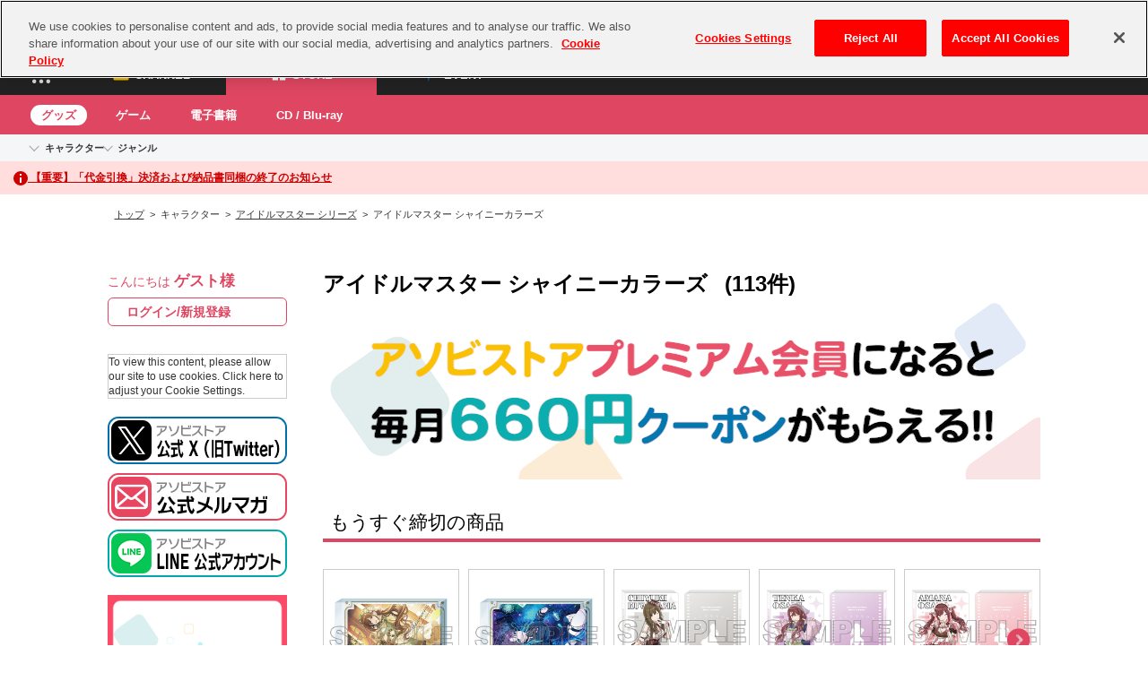

--- FILE ---
content_type: text/html; charset=UTF-8
request_url: https://shop.asobistore.jp/product/catalog/n/120/t/category/v/b/ca/10104/s/ranking
body_size: 90216
content:
<!DOCTYPE html>
<!--[if IE 6]> <html class="no-js lt-ie9 lt-ie8 lt-ie7 eq-ie6" lang="ja"> <![endif]-->
<!--[if IE 7]> <html class="no-js lt-ie9 lt-ie8 eq-ie7" lang="ja"> <![endif]-->
<!--[if IE 8]> <html class="no-js lt-ie9 eq-ie8" lang="ja"> <![endif]-->
<!--[if gt IE 8]><!--> <html class="no-js" lang="ja"> <!--<![endif]-->
<head>
<meta charset="UTF-8" /><script type="text/javascript">(window.NREUM||(NREUM={})).init={privacy:{cookies_enabled:true},ajax:{deny_list:["bam.nr-data.net"]},feature_flags:["soft_nav"],distributed_tracing:{enabled:true}};(window.NREUM||(NREUM={})).loader_config={agentID:"959925256",accountID:"3020951",trustKey:"2608475",xpid:"VwYFUV9WCRAJUVhbBQIEXlc=",licenseKey:"NRJS-c8508f7ff89d4efe22f",applicationID:"959923383",browserID:"959925256"};;/*! For license information please see nr-loader-spa-1.308.0.min.js.LICENSE.txt */
(()=>{var e,t,r={384:(e,t,r)=>{"use strict";r.d(t,{NT:()=>a,US:()=>u,Zm:()=>o,bQ:()=>d,dV:()=>c,pV:()=>l});var n=r(6154),i=r(1863),s=r(1910);const a={beacon:"bam.nr-data.net",errorBeacon:"bam.nr-data.net"};function o(){return n.gm.NREUM||(n.gm.NREUM={}),void 0===n.gm.newrelic&&(n.gm.newrelic=n.gm.NREUM),n.gm.NREUM}function c(){let e=o();return e.o||(e.o={ST:n.gm.setTimeout,SI:n.gm.setImmediate||n.gm.setInterval,CT:n.gm.clearTimeout,XHR:n.gm.XMLHttpRequest,REQ:n.gm.Request,EV:n.gm.Event,PR:n.gm.Promise,MO:n.gm.MutationObserver,FETCH:n.gm.fetch,WS:n.gm.WebSocket},(0,s.i)(...Object.values(e.o))),e}function d(e,t){let r=o();r.initializedAgents??={},t.initializedAt={ms:(0,i.t)(),date:new Date},r.initializedAgents[e]=t}function u(e,t){o()[e]=t}function l(){return function(){let e=o();const t=e.info||{};e.info={beacon:a.beacon,errorBeacon:a.errorBeacon,...t}}(),function(){let e=o();const t=e.init||{};e.init={...t}}(),c(),function(){let e=o();const t=e.loader_config||{};e.loader_config={...t}}(),o()}},782:(e,t,r)=>{"use strict";r.d(t,{T:()=>n});const n=r(860).K7.pageViewTiming},860:(e,t,r)=>{"use strict";r.d(t,{$J:()=>u,K7:()=>c,P3:()=>d,XX:()=>i,Yy:()=>o,df:()=>s,qY:()=>n,v4:()=>a});const n="events",i="jserrors",s="browser/blobs",a="rum",o="browser/logs",c={ajax:"ajax",genericEvents:"generic_events",jserrors:i,logging:"logging",metrics:"metrics",pageAction:"page_action",pageViewEvent:"page_view_event",pageViewTiming:"page_view_timing",sessionReplay:"session_replay",sessionTrace:"session_trace",softNav:"soft_navigations",spa:"spa"},d={[c.pageViewEvent]:1,[c.pageViewTiming]:2,[c.metrics]:3,[c.jserrors]:4,[c.spa]:5,[c.ajax]:6,[c.sessionTrace]:7,[c.softNav]:8,[c.sessionReplay]:9,[c.logging]:10,[c.genericEvents]:11},u={[c.pageViewEvent]:a,[c.pageViewTiming]:n,[c.ajax]:n,[c.spa]:n,[c.softNav]:n,[c.metrics]:i,[c.jserrors]:i,[c.sessionTrace]:s,[c.sessionReplay]:s,[c.logging]:o,[c.genericEvents]:"ins"}},944:(e,t,r)=>{"use strict";r.d(t,{R:()=>i});var n=r(3241);function i(e,t){"function"==typeof console.debug&&(console.debug("New Relic Warning: https://github.com/newrelic/newrelic-browser-agent/blob/main/docs/warning-codes.md#".concat(e),t),(0,n.W)({agentIdentifier:null,drained:null,type:"data",name:"warn",feature:"warn",data:{code:e,secondary:t}}))}},993:(e,t,r)=>{"use strict";r.d(t,{A$:()=>s,ET:()=>a,TZ:()=>o,p_:()=>i});var n=r(860);const i={ERROR:"ERROR",WARN:"WARN",INFO:"INFO",DEBUG:"DEBUG",TRACE:"TRACE"},s={OFF:0,ERROR:1,WARN:2,INFO:3,DEBUG:4,TRACE:5},a="log",o=n.K7.logging},1541:(e,t,r)=>{"use strict";r.d(t,{U:()=>i,f:()=>n});const n={MFE:"MFE",BA:"BA"};function i(e,t){if(2!==t?.harvestEndpointVersion)return{};const r=t.agentRef.runtime.appMetadata.agents[0].entityGuid;return e?{"source.id":e.id,"source.name":e.name,"source.type":e.type,"parent.id":e.parent?.id||r,"parent.type":e.parent?.type||n.BA}:{"entity.guid":r,appId:t.agentRef.info.applicationID}}},1687:(e,t,r)=>{"use strict";r.d(t,{Ak:()=>d,Ze:()=>h,x3:()=>u});var n=r(3241),i=r(7836),s=r(3606),a=r(860),o=r(2646);const c={};function d(e,t){const r={staged:!1,priority:a.P3[t]||0};l(e),c[e].get(t)||c[e].set(t,r)}function u(e,t){e&&c[e]&&(c[e].get(t)&&c[e].delete(t),p(e,t,!1),c[e].size&&f(e))}function l(e){if(!e)throw new Error("agentIdentifier required");c[e]||(c[e]=new Map)}function h(e="",t="feature",r=!1){if(l(e),!e||!c[e].get(t)||r)return p(e,t);c[e].get(t).staged=!0,f(e)}function f(e){const t=Array.from(c[e]);t.every(([e,t])=>t.staged)&&(t.sort((e,t)=>e[1].priority-t[1].priority),t.forEach(([t])=>{c[e].delete(t),p(e,t)}))}function p(e,t,r=!0){const a=e?i.ee.get(e):i.ee,c=s.i.handlers;if(!a.aborted&&a.backlog&&c){if((0,n.W)({agentIdentifier:e,type:"lifecycle",name:"drain",feature:t}),r){const e=a.backlog[t],r=c[t];if(r){for(let t=0;e&&t<e.length;++t)g(e[t],r);Object.entries(r).forEach(([e,t])=>{Object.values(t||{}).forEach(t=>{t[0]?.on&&t[0]?.context()instanceof o.y&&t[0].on(e,t[1])})})}}a.isolatedBacklog||delete c[t],a.backlog[t]=null,a.emit("drain-"+t,[])}}function g(e,t){var r=e[1];Object.values(t[r]||{}).forEach(t=>{var r=e[0];if(t[0]===r){var n=t[1],i=e[3],s=e[2];n.apply(i,s)}})}},1738:(e,t,r)=>{"use strict";r.d(t,{U:()=>f,Y:()=>h});var n=r(3241),i=r(9908),s=r(1863),a=r(944),o=r(5701),c=r(3969),d=r(8362),u=r(860),l=r(4261);function h(e,t,r,s){const h=s||r;!h||h[e]&&h[e]!==d.d.prototype[e]||(h[e]=function(){(0,i.p)(c.xV,["API/"+e+"/called"],void 0,u.K7.metrics,r.ee),(0,n.W)({agentIdentifier:r.agentIdentifier,drained:!!o.B?.[r.agentIdentifier],type:"data",name:"api",feature:l.Pl+e,data:{}});try{return t.apply(this,arguments)}catch(e){(0,a.R)(23,e)}})}function f(e,t,r,n,a){const o=e.info;null===r?delete o.jsAttributes[t]:o.jsAttributes[t]=r,(a||null===r)&&(0,i.p)(l.Pl+n,[(0,s.t)(),t,r],void 0,"session",e.ee)}},1741:(e,t,r)=>{"use strict";r.d(t,{W:()=>s});var n=r(944),i=r(4261);class s{#e(e,...t){if(this[e]!==s.prototype[e])return this[e](...t);(0,n.R)(35,e)}addPageAction(e,t){return this.#e(i.hG,e,t)}register(e){return this.#e(i.eY,e)}recordCustomEvent(e,t){return this.#e(i.fF,e,t)}setPageViewName(e,t){return this.#e(i.Fw,e,t)}setCustomAttribute(e,t,r){return this.#e(i.cD,e,t,r)}noticeError(e,t){return this.#e(i.o5,e,t)}setUserId(e,t=!1){return this.#e(i.Dl,e,t)}setApplicationVersion(e){return this.#e(i.nb,e)}setErrorHandler(e){return this.#e(i.bt,e)}addRelease(e,t){return this.#e(i.k6,e,t)}log(e,t){return this.#e(i.$9,e,t)}start(){return this.#e(i.d3)}finished(e){return this.#e(i.BL,e)}recordReplay(){return this.#e(i.CH)}pauseReplay(){return this.#e(i.Tb)}addToTrace(e){return this.#e(i.U2,e)}setCurrentRouteName(e){return this.#e(i.PA,e)}interaction(e){return this.#e(i.dT,e)}wrapLogger(e,t,r){return this.#e(i.Wb,e,t,r)}measure(e,t){return this.#e(i.V1,e,t)}consent(e){return this.#e(i.Pv,e)}}},1863:(e,t,r)=>{"use strict";function n(){return Math.floor(performance.now())}r.d(t,{t:()=>n})},1910:(e,t,r)=>{"use strict";r.d(t,{i:()=>s});var n=r(944);const i=new Map;function s(...e){return e.every(e=>{if(i.has(e))return i.get(e);const t="function"==typeof e?e.toString():"",r=t.includes("[native code]"),s=t.includes("nrWrapper");return r||s||(0,n.R)(64,e?.name||t),i.set(e,r),r})}},2555:(e,t,r)=>{"use strict";r.d(t,{D:()=>o,f:()=>a});var n=r(384),i=r(8122);const s={beacon:n.NT.beacon,errorBeacon:n.NT.errorBeacon,licenseKey:void 0,applicationID:void 0,sa:void 0,queueTime:void 0,applicationTime:void 0,ttGuid:void 0,user:void 0,account:void 0,product:void 0,extra:void 0,jsAttributes:{},userAttributes:void 0,atts:void 0,transactionName:void 0,tNamePlain:void 0};function a(e){try{return!!e.licenseKey&&!!e.errorBeacon&&!!e.applicationID}catch(e){return!1}}const o=e=>(0,i.a)(e,s)},2614:(e,t,r)=>{"use strict";r.d(t,{BB:()=>a,H3:()=>n,g:()=>d,iL:()=>c,tS:()=>o,uh:()=>i,wk:()=>s});const n="NRBA",i="SESSION",s=144e5,a=18e5,o={STARTED:"session-started",PAUSE:"session-pause",RESET:"session-reset",RESUME:"session-resume",UPDATE:"session-update"},c={SAME_TAB:"same-tab",CROSS_TAB:"cross-tab"},d={OFF:0,FULL:1,ERROR:2}},2646:(e,t,r)=>{"use strict";r.d(t,{y:()=>n});class n{constructor(e){this.contextId=e}}},2843:(e,t,r)=>{"use strict";r.d(t,{G:()=>s,u:()=>i});var n=r(3878);function i(e,t=!1,r,i){(0,n.DD)("visibilitychange",function(){if(t)return void("hidden"===document.visibilityState&&e());e(document.visibilityState)},r,i)}function s(e,t,r){(0,n.sp)("pagehide",e,t,r)}},3241:(e,t,r)=>{"use strict";r.d(t,{W:()=>s});var n=r(6154);const i="newrelic";function s(e={}){try{n.gm.dispatchEvent(new CustomEvent(i,{detail:e}))}catch(e){}}},3304:(e,t,r)=>{"use strict";r.d(t,{A:()=>s});var n=r(7836);const i=()=>{const e=new WeakSet;return(t,r)=>{if("object"==typeof r&&null!==r){if(e.has(r))return;e.add(r)}return r}};function s(e){try{return JSON.stringify(e,i())??""}catch(e){try{n.ee.emit("internal-error",[e])}catch(e){}return""}}},3333:(e,t,r)=>{"use strict";r.d(t,{$v:()=>u,TZ:()=>n,Xh:()=>c,Zp:()=>i,kd:()=>d,mq:()=>o,nf:()=>a,qN:()=>s});const n=r(860).K7.genericEvents,i=["auxclick","click","copy","keydown","paste","scrollend"],s=["focus","blur"],a=4,o=1e3,c=2e3,d=["PageAction","UserAction","BrowserPerformance"],u={RESOURCES:"experimental.resources",REGISTER:"register"}},3434:(e,t,r)=>{"use strict";r.d(t,{Jt:()=>s,YM:()=>d});var n=r(7836),i=r(5607);const s="nr@original:".concat(i.W),a=50;var o=Object.prototype.hasOwnProperty,c=!1;function d(e,t){return e||(e=n.ee),r.inPlace=function(e,t,n,i,s){n||(n="");const a="-"===n.charAt(0);for(let o=0;o<t.length;o++){const c=t[o],d=e[c];l(d)||(e[c]=r(d,a?c+n:n,i,c,s))}},r.flag=s,r;function r(t,r,n,c,d){return l(t)?t:(r||(r=""),nrWrapper[s]=t,function(e,t,r){if(Object.defineProperty&&Object.keys)try{return Object.keys(e).forEach(function(r){Object.defineProperty(t,r,{get:function(){return e[r]},set:function(t){return e[r]=t,t}})}),t}catch(e){u([e],r)}for(var n in e)o.call(e,n)&&(t[n]=e[n])}(t,nrWrapper,e),nrWrapper);function nrWrapper(){var s,o,l,h;let f;try{o=this,s=[...arguments],l="function"==typeof n?n(s,o):n||{}}catch(t){u([t,"",[s,o,c],l],e)}i(r+"start",[s,o,c],l,d);const p=performance.now();let g;try{return h=t.apply(o,s),g=performance.now(),h}catch(e){throw g=performance.now(),i(r+"err",[s,o,e],l,d),f=e,f}finally{const e=g-p,t={start:p,end:g,duration:e,isLongTask:e>=a,methodName:c,thrownError:f};t.isLongTask&&i("long-task",[t,o],l,d),i(r+"end",[s,o,h],l,d)}}}function i(r,n,i,s){if(!c||t){var a=c;c=!0;try{e.emit(r,n,i,t,s)}catch(t){u([t,r,n,i],e)}c=a}}}function u(e,t){t||(t=n.ee);try{t.emit("internal-error",e)}catch(e){}}function l(e){return!(e&&"function"==typeof e&&e.apply&&!e[s])}},3606:(e,t,r)=>{"use strict";r.d(t,{i:()=>s});var n=r(9908);s.on=a;var i=s.handlers={};function s(e,t,r,s){a(s||n.d,i,e,t,r)}function a(e,t,r,i,s){s||(s="feature"),e||(e=n.d);var a=t[s]=t[s]||{};(a[r]=a[r]||[]).push([e,i])}},3738:(e,t,r)=>{"use strict";r.d(t,{He:()=>i,Kp:()=>o,Lc:()=>d,Rz:()=>u,TZ:()=>n,bD:()=>s,d3:()=>a,jx:()=>l,sl:()=>h,uP:()=>c});const n=r(860).K7.sessionTrace,i="bstResource",s="resource",a="-start",o="-end",c="fn"+a,d="fn"+o,u="pushState",l=1e3,h=3e4},3785:(e,t,r)=>{"use strict";r.d(t,{R:()=>c,b:()=>d});var n=r(9908),i=r(1863),s=r(860),a=r(3969),o=r(993);function c(e,t,r={},c=o.p_.INFO,d=!0,u,l=(0,i.t)()){(0,n.p)(a.xV,["API/logging/".concat(c.toLowerCase(),"/called")],void 0,s.K7.metrics,e),(0,n.p)(o.ET,[l,t,r,c,d,u],void 0,s.K7.logging,e)}function d(e){return"string"==typeof e&&Object.values(o.p_).some(t=>t===e.toUpperCase().trim())}},3878:(e,t,r)=>{"use strict";function n(e,t){return{capture:e,passive:!1,signal:t}}function i(e,t,r=!1,i){window.addEventListener(e,t,n(r,i))}function s(e,t,r=!1,i){document.addEventListener(e,t,n(r,i))}r.d(t,{DD:()=>s,jT:()=>n,sp:()=>i})},3962:(e,t,r)=>{"use strict";r.d(t,{AM:()=>a,O2:()=>l,OV:()=>s,Qu:()=>h,TZ:()=>c,ih:()=>f,pP:()=>o,t1:()=>u,tC:()=>i,wD:()=>d});var n=r(860);const i=["click","keydown","submit"],s="popstate",a="api",o="initialPageLoad",c=n.K7.softNav,d=5e3,u=500,l={INITIAL_PAGE_LOAD:"",ROUTE_CHANGE:1,UNSPECIFIED:2},h={INTERACTION:1,AJAX:2,CUSTOM_END:3,CUSTOM_TRACER:4},f={IP:"in progress",PF:"pending finish",FIN:"finished",CAN:"cancelled"}},3969:(e,t,r)=>{"use strict";r.d(t,{TZ:()=>n,XG:()=>o,rs:()=>i,xV:()=>a,z_:()=>s});const n=r(860).K7.metrics,i="sm",s="cm",a="storeSupportabilityMetrics",o="storeEventMetrics"},4234:(e,t,r)=>{"use strict";r.d(t,{W:()=>s});var n=r(7836),i=r(1687);class s{constructor(e,t){this.agentIdentifier=e,this.ee=n.ee.get(e),this.featureName=t,this.blocked=!1}deregisterDrain(){(0,i.x3)(this.agentIdentifier,this.featureName)}}},4261:(e,t,r)=>{"use strict";r.d(t,{$9:()=>u,BL:()=>c,CH:()=>p,Dl:()=>R,Fw:()=>w,PA:()=>v,Pl:()=>n,Pv:()=>A,Tb:()=>h,U2:()=>a,V1:()=>E,Wb:()=>T,bt:()=>y,cD:()=>b,d3:()=>x,dT:()=>d,eY:()=>g,fF:()=>f,hG:()=>s,hw:()=>i,k6:()=>o,nb:()=>m,o5:()=>l});const n="api-",i=n+"ixn-",s="addPageAction",a="addToTrace",o="addRelease",c="finished",d="interaction",u="log",l="noticeError",h="pauseReplay",f="recordCustomEvent",p="recordReplay",g="register",m="setApplicationVersion",v="setCurrentRouteName",b="setCustomAttribute",y="setErrorHandler",w="setPageViewName",R="setUserId",x="start",T="wrapLogger",E="measure",A="consent"},5205:(e,t,r)=>{"use strict";r.d(t,{j:()=>S});var n=r(384),i=r(1741);var s=r(2555),a=r(3333);const o=e=>{if(!e||"string"!=typeof e)return!1;try{document.createDocumentFragment().querySelector(e)}catch{return!1}return!0};var c=r(2614),d=r(944),u=r(8122);const l="[data-nr-mask]",h=e=>(0,u.a)(e,(()=>{const e={feature_flags:[],experimental:{allow_registered_children:!1,resources:!1},mask_selector:"*",block_selector:"[data-nr-block]",mask_input_options:{color:!1,date:!1,"datetime-local":!1,email:!1,month:!1,number:!1,range:!1,search:!1,tel:!1,text:!1,time:!1,url:!1,week:!1,textarea:!1,select:!1,password:!0}};return{ajax:{deny_list:void 0,block_internal:!0,enabled:!0,autoStart:!0},api:{get allow_registered_children(){return e.feature_flags.includes(a.$v.REGISTER)||e.experimental.allow_registered_children},set allow_registered_children(t){e.experimental.allow_registered_children=t},duplicate_registered_data:!1},browser_consent_mode:{enabled:!1},distributed_tracing:{enabled:void 0,exclude_newrelic_header:void 0,cors_use_newrelic_header:void 0,cors_use_tracecontext_headers:void 0,allowed_origins:void 0},get feature_flags(){return e.feature_flags},set feature_flags(t){e.feature_flags=t},generic_events:{enabled:!0,autoStart:!0},harvest:{interval:30},jserrors:{enabled:!0,autoStart:!0},logging:{enabled:!0,autoStart:!0},metrics:{enabled:!0,autoStart:!0},obfuscate:void 0,page_action:{enabled:!0},page_view_event:{enabled:!0,autoStart:!0},page_view_timing:{enabled:!0,autoStart:!0},performance:{capture_marks:!1,capture_measures:!1,capture_detail:!0,resources:{get enabled(){return e.feature_flags.includes(a.$v.RESOURCES)||e.experimental.resources},set enabled(t){e.experimental.resources=t},asset_types:[],first_party_domains:[],ignore_newrelic:!0}},privacy:{cookies_enabled:!0},proxy:{assets:void 0,beacon:void 0},session:{expiresMs:c.wk,inactiveMs:c.BB},session_replay:{autoStart:!0,enabled:!1,preload:!1,sampling_rate:10,error_sampling_rate:100,collect_fonts:!1,inline_images:!1,fix_stylesheets:!0,mask_all_inputs:!0,get mask_text_selector(){return e.mask_selector},set mask_text_selector(t){o(t)?e.mask_selector="".concat(t,",").concat(l):""===t||null===t?e.mask_selector=l:(0,d.R)(5,t)},get block_class(){return"nr-block"},get ignore_class(){return"nr-ignore"},get mask_text_class(){return"nr-mask"},get block_selector(){return e.block_selector},set block_selector(t){o(t)?e.block_selector+=",".concat(t):""!==t&&(0,d.R)(6,t)},get mask_input_options(){return e.mask_input_options},set mask_input_options(t){t&&"object"==typeof t?e.mask_input_options={...t,password:!0}:(0,d.R)(7,t)}},session_trace:{enabled:!0,autoStart:!0},soft_navigations:{enabled:!0,autoStart:!0},spa:{enabled:!0,autoStart:!0},ssl:void 0,user_actions:{enabled:!0,elementAttributes:["id","className","tagName","type"]}}})());var f=r(6154),p=r(9324);let g=0;const m={buildEnv:p.F3,distMethod:p.Xs,version:p.xv,originTime:f.WN},v={consented:!1},b={appMetadata:{},get consented(){return this.session?.state?.consent||v.consented},set consented(e){v.consented=e},customTransaction:void 0,denyList:void 0,disabled:!1,harvester:void 0,isolatedBacklog:!1,isRecording:!1,loaderType:void 0,maxBytes:3e4,obfuscator:void 0,onerror:void 0,ptid:void 0,releaseIds:{},session:void 0,timeKeeper:void 0,registeredEntities:[],jsAttributesMetadata:{bytes:0},get harvestCount(){return++g}},y=e=>{const t=(0,u.a)(e,b),r=Object.keys(m).reduce((e,t)=>(e[t]={value:m[t],writable:!1,configurable:!0,enumerable:!0},e),{});return Object.defineProperties(t,r)};var w=r(5701);const R=e=>{const t=e.startsWith("http");e+="/",r.p=t?e:"https://"+e};var x=r(7836),T=r(3241);const E={accountID:void 0,trustKey:void 0,agentID:void 0,licenseKey:void 0,applicationID:void 0,xpid:void 0},A=e=>(0,u.a)(e,E),_=new Set;function S(e,t={},r,a){let{init:o,info:c,loader_config:d,runtime:u={},exposed:l=!0}=t;if(!c){const e=(0,n.pV)();o=e.init,c=e.info,d=e.loader_config}e.init=h(o||{}),e.loader_config=A(d||{}),c.jsAttributes??={},f.bv&&(c.jsAttributes.isWorker=!0),e.info=(0,s.D)(c);const p=e.init,g=[c.beacon,c.errorBeacon];_.has(e.agentIdentifier)||(p.proxy.assets&&(R(p.proxy.assets),g.push(p.proxy.assets)),p.proxy.beacon&&g.push(p.proxy.beacon),e.beacons=[...g],function(e){const t=(0,n.pV)();Object.getOwnPropertyNames(i.W.prototype).forEach(r=>{const n=i.W.prototype[r];if("function"!=typeof n||"constructor"===n)return;let s=t[r];e[r]&&!1!==e.exposed&&"micro-agent"!==e.runtime?.loaderType&&(t[r]=(...t)=>{const n=e[r](...t);return s?s(...t):n})})}(e),(0,n.US)("activatedFeatures",w.B)),u.denyList=[...p.ajax.deny_list||[],...p.ajax.block_internal?g:[]],u.ptid=e.agentIdentifier,u.loaderType=r,e.runtime=y(u),_.has(e.agentIdentifier)||(e.ee=x.ee.get(e.agentIdentifier),e.exposed=l,(0,T.W)({agentIdentifier:e.agentIdentifier,drained:!!w.B?.[e.agentIdentifier],type:"lifecycle",name:"initialize",feature:void 0,data:e.config})),_.add(e.agentIdentifier)}},5270:(e,t,r)=>{"use strict";r.d(t,{Aw:()=>a,SR:()=>s,rF:()=>o});var n=r(384),i=r(7767);function s(e){return!!(0,n.dV)().o.MO&&(0,i.V)(e)&&!0===e?.session_trace.enabled}function a(e){return!0===e?.session_replay.preload&&s(e)}function o(e,t){try{if("string"==typeof t?.type){if("password"===t.type.toLowerCase())return"*".repeat(e?.length||0);if(void 0!==t?.dataset?.nrUnmask||t?.classList?.contains("nr-unmask"))return e}}catch(e){}return"string"==typeof e?e.replace(/[\S]/g,"*"):"*".repeat(e?.length||0)}},5289:(e,t,r)=>{"use strict";r.d(t,{GG:()=>a,Qr:()=>c,sB:()=>o});var n=r(3878),i=r(6389);function s(){return"undefined"==typeof document||"complete"===document.readyState}function a(e,t){if(s())return e();const r=(0,i.J)(e),a=setInterval(()=>{s()&&(clearInterval(a),r())},500);(0,n.sp)("load",r,t)}function o(e){if(s())return e();(0,n.DD)("DOMContentLoaded",e)}function c(e){if(s())return e();(0,n.sp)("popstate",e)}},5607:(e,t,r)=>{"use strict";r.d(t,{W:()=>n});const n=(0,r(9566).bz)()},5701:(e,t,r)=>{"use strict";r.d(t,{B:()=>s,t:()=>a});var n=r(3241);const i=new Set,s={};function a(e,t){const r=t.agentIdentifier;s[r]??={},e&&"object"==typeof e&&(i.has(r)||(t.ee.emit("rumresp",[e]),s[r]=e,i.add(r),(0,n.W)({agentIdentifier:r,loaded:!0,drained:!0,type:"lifecycle",name:"load",feature:void 0,data:e})))}},6154:(e,t,r)=>{"use strict";r.d(t,{OF:()=>d,RI:()=>i,WN:()=>h,bv:()=>s,eN:()=>f,gm:()=>a,lR:()=>l,m:()=>c,mw:()=>o,sb:()=>u});var n=r(1863);const i="undefined"!=typeof window&&!!window.document,s="undefined"!=typeof WorkerGlobalScope&&("undefined"!=typeof self&&self instanceof WorkerGlobalScope&&self.navigator instanceof WorkerNavigator||"undefined"!=typeof globalThis&&globalThis instanceof WorkerGlobalScope&&globalThis.navigator instanceof WorkerNavigator),a=i?window:"undefined"!=typeof WorkerGlobalScope&&("undefined"!=typeof self&&self instanceof WorkerGlobalScope&&self||"undefined"!=typeof globalThis&&globalThis instanceof WorkerGlobalScope&&globalThis),o=Boolean("hidden"===a?.document?.visibilityState),c=""+a?.location,d=/iPad|iPhone|iPod/.test(a.navigator?.userAgent),u=d&&"undefined"==typeof SharedWorker,l=(()=>{const e=a.navigator?.userAgent?.match(/Firefox[/\s](\d+\.\d+)/);return Array.isArray(e)&&e.length>=2?+e[1]:0})(),h=Date.now()-(0,n.t)(),f=()=>"undefined"!=typeof PerformanceNavigationTiming&&a?.performance?.getEntriesByType("navigation")?.[0]?.responseStart},6344:(e,t,r)=>{"use strict";r.d(t,{BB:()=>u,Qb:()=>l,TZ:()=>i,Ug:()=>a,Vh:()=>s,_s:()=>o,bc:()=>d,yP:()=>c});var n=r(2614);const i=r(860).K7.sessionReplay,s="errorDuringReplay",a=.12,o={DomContentLoaded:0,Load:1,FullSnapshot:2,IncrementalSnapshot:3,Meta:4,Custom:5},c={[n.g.ERROR]:15e3,[n.g.FULL]:3e5,[n.g.OFF]:0},d={RESET:{message:"Session was reset",sm:"Reset"},IMPORT:{message:"Recorder failed to import",sm:"Import"},TOO_MANY:{message:"429: Too Many Requests",sm:"Too-Many"},TOO_BIG:{message:"Payload was too large",sm:"Too-Big"},CROSS_TAB:{message:"Session Entity was set to OFF on another tab",sm:"Cross-Tab"},ENTITLEMENTS:{message:"Session Replay is not allowed and will not be started",sm:"Entitlement"}},u=5e3,l={API:"api",RESUME:"resume",SWITCH_TO_FULL:"switchToFull",INITIALIZE:"initialize",PRELOAD:"preload"}},6389:(e,t,r)=>{"use strict";function n(e,t=500,r={}){const n=r?.leading||!1;let i;return(...r)=>{n&&void 0===i&&(e.apply(this,r),i=setTimeout(()=>{i=clearTimeout(i)},t)),n||(clearTimeout(i),i=setTimeout(()=>{e.apply(this,r)},t))}}function i(e){let t=!1;return(...r)=>{t||(t=!0,e.apply(this,r))}}r.d(t,{J:()=>i,s:()=>n})},6630:(e,t,r)=>{"use strict";r.d(t,{T:()=>n});const n=r(860).K7.pageViewEvent},6774:(e,t,r)=>{"use strict";r.d(t,{T:()=>n});const n=r(860).K7.jserrors},7295:(e,t,r)=>{"use strict";r.d(t,{Xv:()=>a,gX:()=>i,iW:()=>s});var n=[];function i(e){if(!e||s(e))return!1;if(0===n.length)return!0;if("*"===n[0].hostname)return!1;for(var t=0;t<n.length;t++){var r=n[t];if(r.hostname.test(e.hostname)&&r.pathname.test(e.pathname))return!1}return!0}function s(e){return void 0===e.hostname}function a(e){if(n=[],e&&e.length)for(var t=0;t<e.length;t++){let r=e[t];if(!r)continue;if("*"===r)return void(n=[{hostname:"*"}]);0===r.indexOf("http://")?r=r.substring(7):0===r.indexOf("https://")&&(r=r.substring(8));const i=r.indexOf("/");let s,a;i>0?(s=r.substring(0,i),a=r.substring(i)):(s=r,a="*");let[c]=s.split(":");n.push({hostname:o(c),pathname:o(a,!0)})}}function o(e,t=!1){const r=e.replace(/[.+?^${}()|[\]\\]/g,e=>"\\"+e).replace(/\*/g,".*?");return new RegExp((t?"^":"")+r+"$")}},7485:(e,t,r)=>{"use strict";r.d(t,{D:()=>i});var n=r(6154);function i(e){if(0===(e||"").indexOf("data:"))return{protocol:"data"};try{const t=new URL(e,location.href),r={port:t.port,hostname:t.hostname,pathname:t.pathname,search:t.search,protocol:t.protocol.slice(0,t.protocol.indexOf(":")),sameOrigin:t.protocol===n.gm?.location?.protocol&&t.host===n.gm?.location?.host};return r.port&&""!==r.port||("http:"===t.protocol&&(r.port="80"),"https:"===t.protocol&&(r.port="443")),r.pathname&&""!==r.pathname?r.pathname.startsWith("/")||(r.pathname="/".concat(r.pathname)):r.pathname="/",r}catch(e){return{}}}},7699:(e,t,r)=>{"use strict";r.d(t,{It:()=>s,KC:()=>o,No:()=>i,qh:()=>a});var n=r(860);const i=16e3,s=1e6,a="SESSION_ERROR",o={[n.K7.logging]:!0,[n.K7.genericEvents]:!1,[n.K7.jserrors]:!1,[n.K7.ajax]:!1}},7767:(e,t,r)=>{"use strict";r.d(t,{V:()=>i});var n=r(6154);const i=e=>n.RI&&!0===e?.privacy.cookies_enabled},7836:(e,t,r)=>{"use strict";r.d(t,{P:()=>o,ee:()=>c});var n=r(384),i=r(8990),s=r(2646),a=r(5607);const o="nr@context:".concat(a.W),c=function e(t,r){var n={},a={},u={},l=!1;try{l=16===r.length&&d.initializedAgents?.[r]?.runtime.isolatedBacklog}catch(e){}var h={on:p,addEventListener:p,removeEventListener:function(e,t){var r=n[e];if(!r)return;for(var i=0;i<r.length;i++)r[i]===t&&r.splice(i,1)},emit:function(e,r,n,i,s){!1!==s&&(s=!0);if(c.aborted&&!i)return;t&&s&&t.emit(e,r,n);var o=f(n);g(e).forEach(e=>{e.apply(o,r)});var d=v()[a[e]];d&&d.push([h,e,r,o]);return o},get:m,listeners:g,context:f,buffer:function(e,t){const r=v();if(t=t||"feature",h.aborted)return;Object.entries(e||{}).forEach(([e,n])=>{a[n]=t,t in r||(r[t]=[])})},abort:function(){h._aborted=!0,Object.keys(h.backlog).forEach(e=>{delete h.backlog[e]})},isBuffering:function(e){return!!v()[a[e]]},debugId:r,backlog:l?{}:t&&"object"==typeof t.backlog?t.backlog:{},isolatedBacklog:l};return Object.defineProperty(h,"aborted",{get:()=>{let e=h._aborted||!1;return e||(t&&(e=t.aborted),e)}}),h;function f(e){return e&&e instanceof s.y?e:e?(0,i.I)(e,o,()=>new s.y(o)):new s.y(o)}function p(e,t){n[e]=g(e).concat(t)}function g(e){return n[e]||[]}function m(t){return u[t]=u[t]||e(h,t)}function v(){return h.backlog}}(void 0,"globalEE"),d=(0,n.Zm)();d.ee||(d.ee=c)},8122:(e,t,r)=>{"use strict";r.d(t,{a:()=>i});var n=r(944);function i(e,t){try{if(!e||"object"!=typeof e)return(0,n.R)(3);if(!t||"object"!=typeof t)return(0,n.R)(4);const r=Object.create(Object.getPrototypeOf(t),Object.getOwnPropertyDescriptors(t)),s=0===Object.keys(r).length?e:r;for(let a in s)if(void 0!==e[a])try{if(null===e[a]){r[a]=null;continue}Array.isArray(e[a])&&Array.isArray(t[a])?r[a]=Array.from(new Set([...e[a],...t[a]])):"object"==typeof e[a]&&"object"==typeof t[a]?r[a]=i(e[a],t[a]):r[a]=e[a]}catch(e){r[a]||(0,n.R)(1,e)}return r}catch(e){(0,n.R)(2,e)}}},8139:(e,t,r)=>{"use strict";r.d(t,{u:()=>h});var n=r(7836),i=r(3434),s=r(8990),a=r(6154);const o={},c=a.gm.XMLHttpRequest,d="addEventListener",u="removeEventListener",l="nr@wrapped:".concat(n.P);function h(e){var t=function(e){return(e||n.ee).get("events")}(e);if(o[t.debugId]++)return t;o[t.debugId]=1;var r=(0,i.YM)(t,!0);function h(e){r.inPlace(e,[d,u],"-",p)}function p(e,t){return e[1]}return"getPrototypeOf"in Object&&(a.RI&&f(document,h),c&&f(c.prototype,h),f(a.gm,h)),t.on(d+"-start",function(e,t){var n=e[1];if(null!==n&&("function"==typeof n||"object"==typeof n)&&"newrelic"!==e[0]){var i=(0,s.I)(n,l,function(){var e={object:function(){if("function"!=typeof n.handleEvent)return;return n.handleEvent.apply(n,arguments)},function:n}[typeof n];return e?r(e,"fn-",null,e.name||"anonymous"):n});this.wrapped=e[1]=i}}),t.on(u+"-start",function(e){e[1]=this.wrapped||e[1]}),t}function f(e,t,...r){let n=e;for(;"object"==typeof n&&!Object.prototype.hasOwnProperty.call(n,d);)n=Object.getPrototypeOf(n);n&&t(n,...r)}},8362:(e,t,r)=>{"use strict";r.d(t,{d:()=>s});var n=r(9566),i=r(1741);class s extends i.W{agentIdentifier=(0,n.LA)(16)}},8374:(e,t,r)=>{r.nc=(()=>{try{return document?.currentScript?.nonce}catch(e){}return""})()},8990:(e,t,r)=>{"use strict";r.d(t,{I:()=>i});var n=Object.prototype.hasOwnProperty;function i(e,t,r){if(n.call(e,t))return e[t];var i=r();if(Object.defineProperty&&Object.keys)try{return Object.defineProperty(e,t,{value:i,writable:!0,enumerable:!1}),i}catch(e){}return e[t]=i,i}},9119:(e,t,r)=>{"use strict";r.d(t,{L:()=>s});var n=/([^?#]*)[^#]*(#[^?]*|$).*/,i=/([^?#]*)().*/;function s(e,t){return e?e.replace(t?n:i,"$1$2"):e}},9300:(e,t,r)=>{"use strict";r.d(t,{T:()=>n});const n=r(860).K7.ajax},9324:(e,t,r)=>{"use strict";r.d(t,{AJ:()=>a,F3:()=>i,Xs:()=>s,Yq:()=>o,xv:()=>n});const n="1.308.0",i="PROD",s="CDN",a="@newrelic/rrweb",o="1.0.1"},9566:(e,t,r)=>{"use strict";r.d(t,{LA:()=>o,ZF:()=>c,bz:()=>a,el:()=>d});var n=r(6154);const i="xxxxxxxx-xxxx-4xxx-yxxx-xxxxxxxxxxxx";function s(e,t){return e?15&e[t]:16*Math.random()|0}function a(){const e=n.gm?.crypto||n.gm?.msCrypto;let t,r=0;return e&&e.getRandomValues&&(t=e.getRandomValues(new Uint8Array(30))),i.split("").map(e=>"x"===e?s(t,r++).toString(16):"y"===e?(3&s()|8).toString(16):e).join("")}function o(e){const t=n.gm?.crypto||n.gm?.msCrypto;let r,i=0;t&&t.getRandomValues&&(r=t.getRandomValues(new Uint8Array(e)));const a=[];for(var o=0;o<e;o++)a.push(s(r,i++).toString(16));return a.join("")}function c(){return o(16)}function d(){return o(32)}},9908:(e,t,r)=>{"use strict";r.d(t,{d:()=>n,p:()=>i});var n=r(7836).ee.get("handle");function i(e,t,r,i,s){s?(s.buffer([e],i),s.emit(e,t,r)):(n.buffer([e],i),n.emit(e,t,r))}}},n={};function i(e){var t=n[e];if(void 0!==t)return t.exports;var s=n[e]={exports:{}};return r[e](s,s.exports,i),s.exports}i.m=r,i.d=(e,t)=>{for(var r in t)i.o(t,r)&&!i.o(e,r)&&Object.defineProperty(e,r,{enumerable:!0,get:t[r]})},i.f={},i.e=e=>Promise.all(Object.keys(i.f).reduce((t,r)=>(i.f[r](e,t),t),[])),i.u=e=>({212:"nr-spa-compressor",249:"nr-spa-recorder",478:"nr-spa"}[e]+"-1.308.0.min.js"),i.o=(e,t)=>Object.prototype.hasOwnProperty.call(e,t),e={},t="NRBA-1.308.0.PROD:",i.l=(r,n,s,a)=>{if(e[r])e[r].push(n);else{var o,c;if(void 0!==s)for(var d=document.getElementsByTagName("script"),u=0;u<d.length;u++){var l=d[u];if(l.getAttribute("src")==r||l.getAttribute("data-webpack")==t+s){o=l;break}}if(!o){c=!0;var h={478:"sha512-RSfSVnmHk59T/uIPbdSE0LPeqcEdF4/+XhfJdBuccH5rYMOEZDhFdtnh6X6nJk7hGpzHd9Ujhsy7lZEz/ORYCQ==",249:"sha512-ehJXhmntm85NSqW4MkhfQqmeKFulra3klDyY0OPDUE+sQ3GokHlPh1pmAzuNy//3j4ac6lzIbmXLvGQBMYmrkg==",212:"sha512-B9h4CR46ndKRgMBcK+j67uSR2RCnJfGefU+A7FrgR/k42ovXy5x/MAVFiSvFxuVeEk/pNLgvYGMp1cBSK/G6Fg=="};(o=document.createElement("script")).charset="utf-8",i.nc&&o.setAttribute("nonce",i.nc),o.setAttribute("data-webpack",t+s),o.src=r,0!==o.src.indexOf(window.location.origin+"/")&&(o.crossOrigin="anonymous"),h[a]&&(o.integrity=h[a])}e[r]=[n];var f=(t,n)=>{o.onerror=o.onload=null,clearTimeout(p);var i=e[r];if(delete e[r],o.parentNode&&o.parentNode.removeChild(o),i&&i.forEach(e=>e(n)),t)return t(n)},p=setTimeout(f.bind(null,void 0,{type:"timeout",target:o}),12e4);o.onerror=f.bind(null,o.onerror),o.onload=f.bind(null,o.onload),c&&document.head.appendChild(o)}},i.r=e=>{"undefined"!=typeof Symbol&&Symbol.toStringTag&&Object.defineProperty(e,Symbol.toStringTag,{value:"Module"}),Object.defineProperty(e,"__esModule",{value:!0})},i.p="https://js-agent.newrelic.com/",(()=>{var e={38:0,788:0};i.f.j=(t,r)=>{var n=i.o(e,t)?e[t]:void 0;if(0!==n)if(n)r.push(n[2]);else{var s=new Promise((r,i)=>n=e[t]=[r,i]);r.push(n[2]=s);var a=i.p+i.u(t),o=new Error;i.l(a,r=>{if(i.o(e,t)&&(0!==(n=e[t])&&(e[t]=void 0),n)){var s=r&&("load"===r.type?"missing":r.type),a=r&&r.target&&r.target.src;o.message="Loading chunk "+t+" failed: ("+s+": "+a+")",o.name="ChunkLoadError",o.type=s,o.request=a,n[1](o)}},"chunk-"+t,t)}};var t=(t,r)=>{var n,s,[a,o,c]=r,d=0;if(a.some(t=>0!==e[t])){for(n in o)i.o(o,n)&&(i.m[n]=o[n]);if(c)c(i)}for(t&&t(r);d<a.length;d++)s=a[d],i.o(e,s)&&e[s]&&e[s][0](),e[s]=0},r=self["webpackChunk:NRBA-1.308.0.PROD"]=self["webpackChunk:NRBA-1.308.0.PROD"]||[];r.forEach(t.bind(null,0)),r.push=t.bind(null,r.push.bind(r))})(),(()=>{"use strict";i(8374);var e=i(8362),t=i(860);const r=Object.values(t.K7);var n=i(5205);var s=i(9908),a=i(1863),o=i(4261),c=i(1738);var d=i(1687),u=i(4234),l=i(5289),h=i(6154),f=i(944),p=i(5270),g=i(7767),m=i(6389),v=i(7699);class b extends u.W{constructor(e,t){super(e.agentIdentifier,t),this.agentRef=e,this.abortHandler=void 0,this.featAggregate=void 0,this.loadedSuccessfully=void 0,this.onAggregateImported=new Promise(e=>{this.loadedSuccessfully=e}),this.deferred=Promise.resolve(),!1===e.init[this.featureName].autoStart?this.deferred=new Promise((t,r)=>{this.ee.on("manual-start-all",(0,m.J)(()=>{(0,d.Ak)(e.agentIdentifier,this.featureName),t()}))}):(0,d.Ak)(e.agentIdentifier,t)}importAggregator(e,t,r={}){if(this.featAggregate)return;const n=async()=>{let n;await this.deferred;try{if((0,g.V)(e.init)){const{setupAgentSession:t}=await i.e(478).then(i.bind(i,8766));n=t(e)}}catch(e){(0,f.R)(20,e),this.ee.emit("internal-error",[e]),(0,s.p)(v.qh,[e],void 0,this.featureName,this.ee)}try{if(!this.#t(this.featureName,n,e.init))return(0,d.Ze)(this.agentIdentifier,this.featureName),void this.loadedSuccessfully(!1);const{Aggregate:i}=await t();this.featAggregate=new i(e,r),e.runtime.harvester.initializedAggregates.push(this.featAggregate),this.loadedSuccessfully(!0)}catch(e){(0,f.R)(34,e),this.abortHandler?.(),(0,d.Ze)(this.agentIdentifier,this.featureName,!0),this.loadedSuccessfully(!1),this.ee&&this.ee.abort()}};h.RI?(0,l.GG)(()=>n(),!0):n()}#t(e,r,n){if(this.blocked)return!1;switch(e){case t.K7.sessionReplay:return(0,p.SR)(n)&&!!r;case t.K7.sessionTrace:return!!r;default:return!0}}}var y=i(6630),w=i(2614),R=i(3241);class x extends b{static featureName=y.T;constructor(e){var t;super(e,y.T),this.setupInspectionEvents(e.agentIdentifier),t=e,(0,c.Y)(o.Fw,function(e,r){"string"==typeof e&&("/"!==e.charAt(0)&&(e="/"+e),t.runtime.customTransaction=(r||"http://custom.transaction")+e,(0,s.p)(o.Pl+o.Fw,[(0,a.t)()],void 0,void 0,t.ee))},t),this.importAggregator(e,()=>i.e(478).then(i.bind(i,2467)))}setupInspectionEvents(e){const t=(t,r)=>{t&&(0,R.W)({agentIdentifier:e,timeStamp:t.timeStamp,loaded:"complete"===t.target.readyState,type:"window",name:r,data:t.target.location+""})};(0,l.sB)(e=>{t(e,"DOMContentLoaded")}),(0,l.GG)(e=>{t(e,"load")}),(0,l.Qr)(e=>{t(e,"navigate")}),this.ee.on(w.tS.UPDATE,(t,r)=>{(0,R.W)({agentIdentifier:e,type:"lifecycle",name:"session",data:r})})}}var T=i(384);class E extends e.d{constructor(e){var t;(super(),h.gm)?(this.features={},(0,T.bQ)(this.agentIdentifier,this),this.desiredFeatures=new Set(e.features||[]),this.desiredFeatures.add(x),(0,n.j)(this,e,e.loaderType||"agent"),t=this,(0,c.Y)(o.cD,function(e,r,n=!1){if("string"==typeof e){if(["string","number","boolean"].includes(typeof r)||null===r)return(0,c.U)(t,e,r,o.cD,n);(0,f.R)(40,typeof r)}else(0,f.R)(39,typeof e)},t),function(e){(0,c.Y)(o.Dl,function(t,r=!1){if("string"!=typeof t&&null!==t)return void(0,f.R)(41,typeof t);const n=e.info.jsAttributes["enduser.id"];r&&null!=n&&n!==t?(0,s.p)(o.Pl+"setUserIdAndResetSession",[t],void 0,"session",e.ee):(0,c.U)(e,"enduser.id",t,o.Dl,!0)},e)}(this),function(e){(0,c.Y)(o.nb,function(t){if("string"==typeof t||null===t)return(0,c.U)(e,"application.version",t,o.nb,!1);(0,f.R)(42,typeof t)},e)}(this),function(e){(0,c.Y)(o.d3,function(){e.ee.emit("manual-start-all")},e)}(this),function(e){(0,c.Y)(o.Pv,function(t=!0){if("boolean"==typeof t){if((0,s.p)(o.Pl+o.Pv,[t],void 0,"session",e.ee),e.runtime.consented=t,t){const t=e.features.page_view_event;t.onAggregateImported.then(e=>{const r=t.featAggregate;e&&!r.sentRum&&r.sendRum()})}}else(0,f.R)(65,typeof t)},e)}(this),this.run()):(0,f.R)(21)}get config(){return{info:this.info,init:this.init,loader_config:this.loader_config,runtime:this.runtime}}get api(){return this}run(){try{const e=function(e){const t={};return r.forEach(r=>{t[r]=!!e[r]?.enabled}),t}(this.init),n=[...this.desiredFeatures];n.sort((e,r)=>t.P3[e.featureName]-t.P3[r.featureName]),n.forEach(r=>{if(!e[r.featureName]&&r.featureName!==t.K7.pageViewEvent)return;if(r.featureName===t.K7.spa)return void(0,f.R)(67);const n=function(e){switch(e){case t.K7.ajax:return[t.K7.jserrors];case t.K7.sessionTrace:return[t.K7.ajax,t.K7.pageViewEvent];case t.K7.sessionReplay:return[t.K7.sessionTrace];case t.K7.pageViewTiming:return[t.K7.pageViewEvent];default:return[]}}(r.featureName).filter(e=>!(e in this.features));n.length>0&&(0,f.R)(36,{targetFeature:r.featureName,missingDependencies:n}),this.features[r.featureName]=new r(this)})}catch(e){(0,f.R)(22,e);for(const e in this.features)this.features[e].abortHandler?.();const t=(0,T.Zm)();delete t.initializedAgents[this.agentIdentifier]?.features,delete this.sharedAggregator;return t.ee.get(this.agentIdentifier).abort(),!1}}}var A=i(2843),_=i(782);class S extends b{static featureName=_.T;constructor(e){super(e,_.T),h.RI&&((0,A.u)(()=>(0,s.p)("docHidden",[(0,a.t)()],void 0,_.T,this.ee),!0),(0,A.G)(()=>(0,s.p)("winPagehide",[(0,a.t)()],void 0,_.T,this.ee)),this.importAggregator(e,()=>i.e(478).then(i.bind(i,9917))))}}var O=i(3969);class I extends b{static featureName=O.TZ;constructor(e){super(e,O.TZ),h.RI&&document.addEventListener("securitypolicyviolation",e=>{(0,s.p)(O.xV,["Generic/CSPViolation/Detected"],void 0,this.featureName,this.ee)}),this.importAggregator(e,()=>i.e(478).then(i.bind(i,6555)))}}var N=i(6774),P=i(3878),k=i(3304);class D{constructor(e,t,r,n,i){this.name="UncaughtError",this.message="string"==typeof e?e:(0,k.A)(e),this.sourceURL=t,this.line=r,this.column=n,this.__newrelic=i}}function C(e){return M(e)?e:new D(void 0!==e?.message?e.message:e,e?.filename||e?.sourceURL,e?.lineno||e?.line,e?.colno||e?.col,e?.__newrelic,e?.cause)}function j(e){const t="Unhandled Promise Rejection: ";if(!e?.reason)return;if(M(e.reason)){try{e.reason.message.startsWith(t)||(e.reason.message=t+e.reason.message)}catch(e){}return C(e.reason)}const r=C(e.reason);return(r.message||"").startsWith(t)||(r.message=t+r.message),r}function L(e){if(e.error instanceof SyntaxError&&!/:\d+$/.test(e.error.stack?.trim())){const t=new D(e.message,e.filename,e.lineno,e.colno,e.error.__newrelic,e.cause);return t.name=SyntaxError.name,t}return M(e.error)?e.error:C(e)}function M(e){return e instanceof Error&&!!e.stack}function H(e,r,n,i,o=(0,a.t)()){"string"==typeof e&&(e=new Error(e)),(0,s.p)("err",[e,o,!1,r,n.runtime.isRecording,void 0,i],void 0,t.K7.jserrors,n.ee),(0,s.p)("uaErr",[],void 0,t.K7.genericEvents,n.ee)}var B=i(1541),K=i(993),W=i(3785);function U(e,{customAttributes:t={},level:r=K.p_.INFO}={},n,i,s=(0,a.t)()){(0,W.R)(n.ee,e,t,r,!1,i,s)}function F(e,r,n,i,c=(0,a.t)()){(0,s.p)(o.Pl+o.hG,[c,e,r,i],void 0,t.K7.genericEvents,n.ee)}function V(e,r,n,i,c=(0,a.t)()){const{start:d,end:u,customAttributes:l}=r||{},h={customAttributes:l||{}};if("object"!=typeof h.customAttributes||"string"!=typeof e||0===e.length)return void(0,f.R)(57);const p=(e,t)=>null==e?t:"number"==typeof e?e:e instanceof PerformanceMark?e.startTime:Number.NaN;if(h.start=p(d,0),h.end=p(u,c),Number.isNaN(h.start)||Number.isNaN(h.end))(0,f.R)(57);else{if(h.duration=h.end-h.start,!(h.duration<0))return(0,s.p)(o.Pl+o.V1,[h,e,i],void 0,t.K7.genericEvents,n.ee),h;(0,f.R)(58)}}function G(e,r={},n,i,c=(0,a.t)()){(0,s.p)(o.Pl+o.fF,[c,e,r,i],void 0,t.K7.genericEvents,n.ee)}function z(e){(0,c.Y)(o.eY,function(t){return Y(e,t)},e)}function Y(e,r,n){(0,f.R)(54,"newrelic.register"),r||={},r.type=B.f.MFE,r.licenseKey||=e.info.licenseKey,r.blocked=!1,r.parent=n||{},Array.isArray(r.tags)||(r.tags=[]);const i={};r.tags.forEach(e=>{"name"!==e&&"id"!==e&&(i["source.".concat(e)]=!0)}),r.isolated??=!0;let o=()=>{};const c=e.runtime.registeredEntities;if(!r.isolated){const e=c.find(({metadata:{target:{id:e}}})=>e===r.id&&!r.isolated);if(e)return e}const d=e=>{r.blocked=!0,o=e};function u(e){return"string"==typeof e&&!!e.trim()&&e.trim().length<501||"number"==typeof e}e.init.api.allow_registered_children||d((0,m.J)(()=>(0,f.R)(55))),u(r.id)&&u(r.name)||d((0,m.J)(()=>(0,f.R)(48,r)));const l={addPageAction:(t,n={})=>g(F,[t,{...i,...n},e],r),deregister:()=>{d((0,m.J)(()=>(0,f.R)(68)))},log:(t,n={})=>g(U,[t,{...n,customAttributes:{...i,...n.customAttributes||{}}},e],r),measure:(t,n={})=>g(V,[t,{...n,customAttributes:{...i,...n.customAttributes||{}}},e],r),noticeError:(t,n={})=>g(H,[t,{...i,...n},e],r),register:(t={})=>g(Y,[e,t],l.metadata.target),recordCustomEvent:(t,n={})=>g(G,[t,{...i,...n},e],r),setApplicationVersion:e=>p("application.version",e),setCustomAttribute:(e,t)=>p(e,t),setUserId:e=>p("enduser.id",e),metadata:{customAttributes:i,target:r}},h=()=>(r.blocked&&o(),r.blocked);h()||c.push(l);const p=(e,t)=>{h()||(i[e]=t)},g=(r,n,i)=>{if(h())return;const o=(0,a.t)();(0,s.p)(O.xV,["API/register/".concat(r.name,"/called")],void 0,t.K7.metrics,e.ee);try{if(e.init.api.duplicate_registered_data&&"register"!==r.name){let e=n;if(n[1]instanceof Object){const t={"child.id":i.id,"child.type":i.type};e="customAttributes"in n[1]?[n[0],{...n[1],customAttributes:{...n[1].customAttributes,...t}},...n.slice(2)]:[n[0],{...n[1],...t},...n.slice(2)]}r(...e,void 0,o)}return r(...n,i,o)}catch(e){(0,f.R)(50,e)}};return l}class Z extends b{static featureName=N.T;constructor(e){var t;super(e,N.T),t=e,(0,c.Y)(o.o5,(e,r)=>H(e,r,t),t),function(e){(0,c.Y)(o.bt,function(t){e.runtime.onerror=t},e)}(e),function(e){let t=0;(0,c.Y)(o.k6,function(e,r){++t>10||(this.runtime.releaseIds[e.slice(-200)]=(""+r).slice(-200))},e)}(e),z(e);try{this.removeOnAbort=new AbortController}catch(e){}this.ee.on("internal-error",(t,r)=>{this.abortHandler&&(0,s.p)("ierr",[C(t),(0,a.t)(),!0,{},e.runtime.isRecording,r],void 0,this.featureName,this.ee)}),h.gm.addEventListener("unhandledrejection",t=>{this.abortHandler&&(0,s.p)("err",[j(t),(0,a.t)(),!1,{unhandledPromiseRejection:1},e.runtime.isRecording],void 0,this.featureName,this.ee)},(0,P.jT)(!1,this.removeOnAbort?.signal)),h.gm.addEventListener("error",t=>{this.abortHandler&&(0,s.p)("err",[L(t),(0,a.t)(),!1,{},e.runtime.isRecording],void 0,this.featureName,this.ee)},(0,P.jT)(!1,this.removeOnAbort?.signal)),this.abortHandler=this.#r,this.importAggregator(e,()=>i.e(478).then(i.bind(i,2176)))}#r(){this.removeOnAbort?.abort(),this.abortHandler=void 0}}var q=i(8990);let X=1;function J(e){const t=typeof e;return!e||"object"!==t&&"function"!==t?-1:e===h.gm?0:(0,q.I)(e,"nr@id",function(){return X++})}function Q(e){if("string"==typeof e&&e.length)return e.length;if("object"==typeof e){if("undefined"!=typeof ArrayBuffer&&e instanceof ArrayBuffer&&e.byteLength)return e.byteLength;if("undefined"!=typeof Blob&&e instanceof Blob&&e.size)return e.size;if(!("undefined"!=typeof FormData&&e instanceof FormData))try{return(0,k.A)(e).length}catch(e){return}}}var ee=i(8139),te=i(7836),re=i(3434);const ne={},ie=["open","send"];function se(e){var t=e||te.ee;const r=function(e){return(e||te.ee).get("xhr")}(t);if(void 0===h.gm.XMLHttpRequest)return r;if(ne[r.debugId]++)return r;ne[r.debugId]=1,(0,ee.u)(t);var n=(0,re.YM)(r),i=h.gm.XMLHttpRequest,s=h.gm.MutationObserver,a=h.gm.Promise,o=h.gm.setInterval,c="readystatechange",d=["onload","onerror","onabort","onloadstart","onloadend","onprogress","ontimeout"],u=[],l=h.gm.XMLHttpRequest=function(e){const t=new i(e),s=r.context(t);try{r.emit("new-xhr",[t],s),t.addEventListener(c,(a=s,function(){var e=this;e.readyState>3&&!a.resolved&&(a.resolved=!0,r.emit("xhr-resolved",[],e)),n.inPlace(e,d,"fn-",y)}),(0,P.jT)(!1))}catch(e){(0,f.R)(15,e);try{r.emit("internal-error",[e])}catch(e){}}var a;return t};function p(e,t){n.inPlace(t,["onreadystatechange"],"fn-",y)}if(function(e,t){for(var r in e)t[r]=e[r]}(i,l),l.prototype=i.prototype,n.inPlace(l.prototype,ie,"-xhr-",y),r.on("send-xhr-start",function(e,t){p(e,t),function(e){u.push(e),s&&(g?g.then(b):o?o(b):(m=-m,v.data=m))}(t)}),r.on("open-xhr-start",p),s){var g=a&&a.resolve();if(!o&&!a){var m=1,v=document.createTextNode(m);new s(b).observe(v,{characterData:!0})}}else t.on("fn-end",function(e){e[0]&&e[0].type===c||b()});function b(){for(var e=0;e<u.length;e++)p(0,u[e]);u.length&&(u=[])}function y(e,t){return t}return r}var ae="fetch-",oe=ae+"body-",ce=["arrayBuffer","blob","json","text","formData"],de=h.gm.Request,ue=h.gm.Response,le="prototype";const he={};function fe(e){const t=function(e){return(e||te.ee).get("fetch")}(e);if(!(de&&ue&&h.gm.fetch))return t;if(he[t.debugId]++)return t;function r(e,r,n){var i=e[r];"function"==typeof i&&(e[r]=function(){var e,r=[...arguments],s={};t.emit(n+"before-start",[r],s),s[te.P]&&s[te.P].dt&&(e=s[te.P].dt);var a=i.apply(this,r);return t.emit(n+"start",[r,e],a),a.then(function(e){return t.emit(n+"end",[null,e],a),e},function(e){throw t.emit(n+"end",[e],a),e})})}return he[t.debugId]=1,ce.forEach(e=>{r(de[le],e,oe),r(ue[le],e,oe)}),r(h.gm,"fetch",ae),t.on(ae+"end",function(e,r){var n=this;if(r){var i=r.headers.get("content-length");null!==i&&(n.rxSize=i),t.emit(ae+"done",[null,r],n)}else t.emit(ae+"done",[e],n)}),t}var pe=i(7485),ge=i(9566);class me{constructor(e){this.agentRef=e}generateTracePayload(e){const t=this.agentRef.loader_config;if(!this.shouldGenerateTrace(e)||!t)return null;var r=(t.accountID||"").toString()||null,n=(t.agentID||"").toString()||null,i=(t.trustKey||"").toString()||null;if(!r||!n)return null;var s=(0,ge.ZF)(),a=(0,ge.el)(),o=Date.now(),c={spanId:s,traceId:a,timestamp:o};return(e.sameOrigin||this.isAllowedOrigin(e)&&this.useTraceContextHeadersForCors())&&(c.traceContextParentHeader=this.generateTraceContextParentHeader(s,a),c.traceContextStateHeader=this.generateTraceContextStateHeader(s,o,r,n,i)),(e.sameOrigin&&!this.excludeNewrelicHeader()||!e.sameOrigin&&this.isAllowedOrigin(e)&&this.useNewrelicHeaderForCors())&&(c.newrelicHeader=this.generateTraceHeader(s,a,o,r,n,i)),c}generateTraceContextParentHeader(e,t){return"00-"+t+"-"+e+"-01"}generateTraceContextStateHeader(e,t,r,n,i){return i+"@nr=0-1-"+r+"-"+n+"-"+e+"----"+t}generateTraceHeader(e,t,r,n,i,s){if(!("function"==typeof h.gm?.btoa))return null;var a={v:[0,1],d:{ty:"Browser",ac:n,ap:i,id:e,tr:t,ti:r}};return s&&n!==s&&(a.d.tk=s),btoa((0,k.A)(a))}shouldGenerateTrace(e){return this.agentRef.init?.distributed_tracing?.enabled&&this.isAllowedOrigin(e)}isAllowedOrigin(e){var t=!1;const r=this.agentRef.init?.distributed_tracing;if(e.sameOrigin)t=!0;else if(r?.allowed_origins instanceof Array)for(var n=0;n<r.allowed_origins.length;n++){var i=(0,pe.D)(r.allowed_origins[n]);if(e.hostname===i.hostname&&e.protocol===i.protocol&&e.port===i.port){t=!0;break}}return t}excludeNewrelicHeader(){var e=this.agentRef.init?.distributed_tracing;return!!e&&!!e.exclude_newrelic_header}useNewrelicHeaderForCors(){var e=this.agentRef.init?.distributed_tracing;return!!e&&!1!==e.cors_use_newrelic_header}useTraceContextHeadersForCors(){var e=this.agentRef.init?.distributed_tracing;return!!e&&!!e.cors_use_tracecontext_headers}}var ve=i(9300),be=i(7295);function ye(e){return"string"==typeof e?e:e instanceof(0,T.dV)().o.REQ?e.url:h.gm?.URL&&e instanceof URL?e.href:void 0}var we=["load","error","abort","timeout"],Re=we.length,xe=(0,T.dV)().o.REQ,Te=(0,T.dV)().o.XHR;const Ee="X-NewRelic-App-Data";class Ae extends b{static featureName=ve.T;constructor(e){super(e,ve.T),this.dt=new me(e),this.handler=(e,t,r,n)=>(0,s.p)(e,t,r,n,this.ee);try{const e={xmlhttprequest:"xhr",fetch:"fetch",beacon:"beacon"};h.gm?.performance?.getEntriesByType("resource").forEach(r=>{if(r.initiatorType in e&&0!==r.responseStatus){const n={status:r.responseStatus},i={rxSize:r.transferSize,duration:Math.floor(r.duration),cbTime:0};_e(n,r.name),this.handler("xhr",[n,i,r.startTime,r.responseEnd,e[r.initiatorType]],void 0,t.K7.ajax)}})}catch(e){}fe(this.ee),se(this.ee),function(e,r,n,i){function o(e){var t=this;t.totalCbs=0,t.called=0,t.cbTime=0,t.end=T,t.ended=!1,t.xhrGuids={},t.lastSize=null,t.loadCaptureCalled=!1,t.params=this.params||{},t.metrics=this.metrics||{},t.latestLongtaskEnd=0,e.addEventListener("load",function(r){E(t,e)},(0,P.jT)(!1)),h.lR||e.addEventListener("progress",function(e){t.lastSize=e.loaded},(0,P.jT)(!1))}function c(e){this.params={method:e[0]},_e(this,e[1]),this.metrics={}}function d(t,r){e.loader_config.xpid&&this.sameOrigin&&r.setRequestHeader("X-NewRelic-ID",e.loader_config.xpid);var n=i.generateTracePayload(this.parsedOrigin);if(n){var s=!1;n.newrelicHeader&&(r.setRequestHeader("newrelic",n.newrelicHeader),s=!0),n.traceContextParentHeader&&(r.setRequestHeader("traceparent",n.traceContextParentHeader),n.traceContextStateHeader&&r.setRequestHeader("tracestate",n.traceContextStateHeader),s=!0),s&&(this.dt=n)}}function u(e,t){var n=this.metrics,i=e[0],s=this;if(n&&i){var o=Q(i);o&&(n.txSize=o)}this.startTime=(0,a.t)(),this.body=i,this.listener=function(e){try{"abort"!==e.type||s.loadCaptureCalled||(s.params.aborted=!0),("load"!==e.type||s.called===s.totalCbs&&(s.onloadCalled||"function"!=typeof t.onload)&&"function"==typeof s.end)&&s.end(t)}catch(e){try{r.emit("internal-error",[e])}catch(e){}}};for(var c=0;c<Re;c++)t.addEventListener(we[c],this.listener,(0,P.jT)(!1))}function l(e,t,r){this.cbTime+=e,t?this.onloadCalled=!0:this.called+=1,this.called!==this.totalCbs||!this.onloadCalled&&"function"==typeof r.onload||"function"!=typeof this.end||this.end(r)}function f(e,t){var r=""+J(e)+!!t;this.xhrGuids&&!this.xhrGuids[r]&&(this.xhrGuids[r]=!0,this.totalCbs+=1)}function p(e,t){var r=""+J(e)+!!t;this.xhrGuids&&this.xhrGuids[r]&&(delete this.xhrGuids[r],this.totalCbs-=1)}function g(){this.endTime=(0,a.t)()}function m(e,t){t instanceof Te&&"load"===e[0]&&r.emit("xhr-load-added",[e[1],e[2]],t)}function v(e,t){t instanceof Te&&"load"===e[0]&&r.emit("xhr-load-removed",[e[1],e[2]],t)}function b(e,t,r){t instanceof Te&&("onload"===r&&(this.onload=!0),("load"===(e[0]&&e[0].type)||this.onload)&&(this.xhrCbStart=(0,a.t)()))}function y(e,t){this.xhrCbStart&&r.emit("xhr-cb-time",[(0,a.t)()-this.xhrCbStart,this.onload,t],t)}function w(e){var t,r=e[1]||{};if("string"==typeof e[0]?0===(t=e[0]).length&&h.RI&&(t=""+h.gm.location.href):e[0]&&e[0].url?t=e[0].url:h.gm?.URL&&e[0]&&e[0]instanceof URL?t=e[0].href:"function"==typeof e[0].toString&&(t=e[0].toString()),"string"==typeof t&&0!==t.length){t&&(this.parsedOrigin=(0,pe.D)(t),this.sameOrigin=this.parsedOrigin.sameOrigin);var n=i.generateTracePayload(this.parsedOrigin);if(n&&(n.newrelicHeader||n.traceContextParentHeader))if(e[0]&&e[0].headers)o(e[0].headers,n)&&(this.dt=n);else{var s={};for(var a in r)s[a]=r[a];s.headers=new Headers(r.headers||{}),o(s.headers,n)&&(this.dt=n),e.length>1?e[1]=s:e.push(s)}}function o(e,t){var r=!1;return t.newrelicHeader&&(e.set("newrelic",t.newrelicHeader),r=!0),t.traceContextParentHeader&&(e.set("traceparent",t.traceContextParentHeader),t.traceContextStateHeader&&e.set("tracestate",t.traceContextStateHeader),r=!0),r}}function R(e,t){this.params={},this.metrics={},this.startTime=(0,a.t)(),this.dt=t,e.length>=1&&(this.target=e[0]),e.length>=2&&(this.opts=e[1]);var r=this.opts||{},n=this.target;_e(this,ye(n));var i=(""+(n&&n instanceof xe&&n.method||r.method||"GET")).toUpperCase();this.params.method=i,this.body=r.body,this.txSize=Q(r.body)||0}function x(e,r){if(this.endTime=(0,a.t)(),this.params||(this.params={}),(0,be.iW)(this.params))return;let i;this.params.status=r?r.status:0,"string"==typeof this.rxSize&&this.rxSize.length>0&&(i=+this.rxSize);const s={txSize:this.txSize,rxSize:i,duration:(0,a.t)()-this.startTime};n("xhr",[this.params,s,this.startTime,this.endTime,"fetch"],this,t.K7.ajax)}function T(e){const r=this.params,i=this.metrics;if(!this.ended){this.ended=!0;for(let t=0;t<Re;t++)e.removeEventListener(we[t],this.listener,!1);r.aborted||(0,be.iW)(r)||(i.duration=(0,a.t)()-this.startTime,this.loadCaptureCalled||4!==e.readyState?null==r.status&&(r.status=0):E(this,e),i.cbTime=this.cbTime,n("xhr",[r,i,this.startTime,this.endTime,"xhr"],this,t.K7.ajax))}}function E(e,n){e.params.status=n.status;var i=function(e,t){var r=e.responseType;return"json"===r&&null!==t?t:"arraybuffer"===r||"blob"===r||"json"===r?Q(e.response):"text"===r||""===r||void 0===r?Q(e.responseText):void 0}(n,e.lastSize);if(i&&(e.metrics.rxSize=i),e.sameOrigin&&n.getAllResponseHeaders().indexOf(Ee)>=0){var a=n.getResponseHeader(Ee);a&&((0,s.p)(O.rs,["Ajax/CrossApplicationTracing/Header/Seen"],void 0,t.K7.metrics,r),e.params.cat=a.split(", ").pop())}e.loadCaptureCalled=!0}r.on("new-xhr",o),r.on("open-xhr-start",c),r.on("open-xhr-end",d),r.on("send-xhr-start",u),r.on("xhr-cb-time",l),r.on("xhr-load-added",f),r.on("xhr-load-removed",p),r.on("xhr-resolved",g),r.on("addEventListener-end",m),r.on("removeEventListener-end",v),r.on("fn-end",y),r.on("fetch-before-start",w),r.on("fetch-start",R),r.on("fn-start",b),r.on("fetch-done",x)}(e,this.ee,this.handler,this.dt),this.importAggregator(e,()=>i.e(478).then(i.bind(i,3845)))}}function _e(e,t){var r=(0,pe.D)(t),n=e.params||e;n.hostname=r.hostname,n.port=r.port,n.protocol=r.protocol,n.host=r.hostname+":"+r.port,n.pathname=r.pathname,e.parsedOrigin=r,e.sameOrigin=r.sameOrigin}const Se={},Oe=["pushState","replaceState"];function Ie(e){const t=function(e){return(e||te.ee).get("history")}(e);return!h.RI||Se[t.debugId]++||(Se[t.debugId]=1,(0,re.YM)(t).inPlace(window.history,Oe,"-")),t}var Ne=i(3738);function Pe(e){(0,c.Y)(o.BL,function(r=Date.now()){const n=r-h.WN;n<0&&(0,f.R)(62,r),(0,s.p)(O.XG,[o.BL,{time:n}],void 0,t.K7.metrics,e.ee),e.addToTrace({name:o.BL,start:r,origin:"nr"}),(0,s.p)(o.Pl+o.hG,[n,o.BL],void 0,t.K7.genericEvents,e.ee)},e)}const{He:ke,bD:De,d3:Ce,Kp:je,TZ:Le,Lc:Me,uP:He,Rz:Be}=Ne;class Ke extends b{static featureName=Le;constructor(e){var r;super(e,Le),r=e,(0,c.Y)(o.U2,function(e){if(!(e&&"object"==typeof e&&e.name&&e.start))return;const n={n:e.name,s:e.start-h.WN,e:(e.end||e.start)-h.WN,o:e.origin||"",t:"api"};n.s<0||n.e<0||n.e<n.s?(0,f.R)(61,{start:n.s,end:n.e}):(0,s.p)("bstApi",[n],void 0,t.K7.sessionTrace,r.ee)},r),Pe(e);if(!(0,g.V)(e.init))return void this.deregisterDrain();const n=this.ee;let d;Ie(n),this.eventsEE=(0,ee.u)(n),this.eventsEE.on(He,function(e,t){this.bstStart=(0,a.t)()}),this.eventsEE.on(Me,function(e,r){(0,s.p)("bst",[e[0],r,this.bstStart,(0,a.t)()],void 0,t.K7.sessionTrace,n)}),n.on(Be+Ce,function(e){this.time=(0,a.t)(),this.startPath=location.pathname+location.hash}),n.on(Be+je,function(e){(0,s.p)("bstHist",[location.pathname+location.hash,this.startPath,this.time],void 0,t.K7.sessionTrace,n)});try{d=new PerformanceObserver(e=>{const r=e.getEntries();(0,s.p)(ke,[r],void 0,t.K7.sessionTrace,n)}),d.observe({type:De,buffered:!0})}catch(e){}this.importAggregator(e,()=>i.e(478).then(i.bind(i,6974)),{resourceObserver:d})}}var We=i(6344);class Ue extends b{static featureName=We.TZ;#n;recorder;constructor(e){var r;let n;super(e,We.TZ),r=e,(0,c.Y)(o.CH,function(){(0,s.p)(o.CH,[],void 0,t.K7.sessionReplay,r.ee)},r),function(e){(0,c.Y)(o.Tb,function(){(0,s.p)(o.Tb,[],void 0,t.K7.sessionReplay,e.ee)},e)}(e);try{n=JSON.parse(localStorage.getItem("".concat(w.H3,"_").concat(w.uh)))}catch(e){}(0,p.SR)(e.init)&&this.ee.on(o.CH,()=>this.#i()),this.#s(n)&&this.importRecorder().then(e=>{e.startRecording(We.Qb.PRELOAD,n?.sessionReplayMode)}),this.importAggregator(this.agentRef,()=>i.e(478).then(i.bind(i,6167)),this),this.ee.on("err",e=>{this.blocked||this.agentRef.runtime.isRecording&&(this.errorNoticed=!0,(0,s.p)(We.Vh,[e],void 0,this.featureName,this.ee))})}#s(e){return e&&(e.sessionReplayMode===w.g.FULL||e.sessionReplayMode===w.g.ERROR)||(0,p.Aw)(this.agentRef.init)}importRecorder(){return this.recorder?Promise.resolve(this.recorder):(this.#n??=Promise.all([i.e(478),i.e(249)]).then(i.bind(i,4866)).then(({Recorder:e})=>(this.recorder=new e(this),this.recorder)).catch(e=>{throw this.ee.emit("internal-error",[e]),this.blocked=!0,e}),this.#n)}#i(){this.blocked||(this.featAggregate?this.featAggregate.mode!==w.g.FULL&&this.featAggregate.initializeRecording(w.g.FULL,!0,We.Qb.API):this.importRecorder().then(()=>{this.recorder.startRecording(We.Qb.API,w.g.FULL)}))}}var Fe=i(3962);class Ve extends b{static featureName=Fe.TZ;constructor(e){if(super(e,Fe.TZ),function(e){const r=e.ee.get("tracer");function n(){}(0,c.Y)(o.dT,function(e){return(new n).get("object"==typeof e?e:{})},e);const i=n.prototype={createTracer:function(n,i){var o={},c=this,d="function"==typeof i;return(0,s.p)(O.xV,["API/createTracer/called"],void 0,t.K7.metrics,e.ee),function(){if(r.emit((d?"":"no-")+"fn-start",[(0,a.t)(),c,d],o),d)try{return i.apply(this,arguments)}catch(e){const t="string"==typeof e?new Error(e):e;throw r.emit("fn-err",[arguments,this,t],o),t}finally{r.emit("fn-end",[(0,a.t)()],o)}}}};["actionText","setName","setAttribute","save","ignore","onEnd","getContext","end","get"].forEach(r=>{c.Y.apply(this,[r,function(){return(0,s.p)(o.hw+r,[performance.now(),...arguments],this,t.K7.softNav,e.ee),this},e,i])}),(0,c.Y)(o.PA,function(){(0,s.p)(o.hw+"routeName",[performance.now(),...arguments],void 0,t.K7.softNav,e.ee)},e)}(e),!h.RI||!(0,T.dV)().o.MO)return;const r=Ie(this.ee);try{this.removeOnAbort=new AbortController}catch(e){}Fe.tC.forEach(e=>{(0,P.sp)(e,e=>{l(e)},!0,this.removeOnAbort?.signal)});const n=()=>(0,s.p)("newURL",[(0,a.t)(),""+window.location],void 0,this.featureName,this.ee);r.on("pushState-end",n),r.on("replaceState-end",n),(0,P.sp)(Fe.OV,e=>{l(e),(0,s.p)("newURL",[e.timeStamp,""+window.location],void 0,this.featureName,this.ee)},!0,this.removeOnAbort?.signal);let d=!1;const u=new((0,T.dV)().o.MO)((e,t)=>{d||(d=!0,requestAnimationFrame(()=>{(0,s.p)("newDom",[(0,a.t)()],void 0,this.featureName,this.ee),d=!1}))}),l=(0,m.s)(e=>{"loading"!==document.readyState&&((0,s.p)("newUIEvent",[e],void 0,this.featureName,this.ee),u.observe(document.body,{attributes:!0,childList:!0,subtree:!0,characterData:!0}))},100,{leading:!0});this.abortHandler=function(){this.removeOnAbort?.abort(),u.disconnect(),this.abortHandler=void 0},this.importAggregator(e,()=>i.e(478).then(i.bind(i,4393)),{domObserver:u})}}var Ge=i(3333),ze=i(9119);const Ye={},Ze=new Set;function qe(e){return"string"==typeof e?{type:"string",size:(new TextEncoder).encode(e).length}:e instanceof ArrayBuffer?{type:"ArrayBuffer",size:e.byteLength}:e instanceof Blob?{type:"Blob",size:e.size}:e instanceof DataView?{type:"DataView",size:e.byteLength}:ArrayBuffer.isView(e)?{type:"TypedArray",size:e.byteLength}:{type:"unknown",size:0}}class Xe{constructor(e,t){this.timestamp=(0,a.t)(),this.currentUrl=(0,ze.L)(window.location.href),this.socketId=(0,ge.LA)(8),this.requestedUrl=(0,ze.L)(e),this.requestedProtocols=Array.isArray(t)?t.join(","):t||"",this.openedAt=void 0,this.protocol=void 0,this.extensions=void 0,this.binaryType=void 0,this.messageOrigin=void 0,this.messageCount=0,this.messageBytes=0,this.messageBytesMin=0,this.messageBytesMax=0,this.messageTypes=void 0,this.sendCount=0,this.sendBytes=0,this.sendBytesMin=0,this.sendBytesMax=0,this.sendTypes=void 0,this.closedAt=void 0,this.closeCode=void 0,this.closeReason="unknown",this.closeWasClean=void 0,this.connectedDuration=0,this.hasErrors=void 0}}class $e extends b{static featureName=Ge.TZ;constructor(e){super(e,Ge.TZ);const r=e.init.feature_flags.includes("websockets"),n=[e.init.page_action.enabled,e.init.performance.capture_marks,e.init.performance.capture_measures,e.init.performance.resources.enabled,e.init.user_actions.enabled,r];var d;let u,l;if(d=e,(0,c.Y)(o.hG,(e,t)=>F(e,t,d),d),function(e){(0,c.Y)(o.fF,(t,r)=>G(t,r,e),e)}(e),Pe(e),z(e),function(e){(0,c.Y)(o.V1,(t,r)=>V(t,r,e),e)}(e),r&&(l=function(e){if(!(0,T.dV)().o.WS)return e;const t=e.get("websockets");if(Ye[t.debugId]++)return t;Ye[t.debugId]=1,(0,A.G)(()=>{const e=(0,a.t)();Ze.forEach(r=>{r.nrData.closedAt=e,r.nrData.closeCode=1001,r.nrData.closeReason="Page navigating away",r.nrData.closeWasClean=!1,r.nrData.openedAt&&(r.nrData.connectedDuration=e-r.nrData.openedAt),t.emit("ws",[r.nrData],r)})});class r extends WebSocket{static name="WebSocket";static toString(){return"function WebSocket() { [native code] }"}toString(){return"[object WebSocket]"}get[Symbol.toStringTag](){return r.name}#a(e){(e.__newrelic??={}).socketId=this.nrData.socketId,this.nrData.hasErrors??=!0}constructor(...e){super(...e),this.nrData=new Xe(e[0],e[1]),this.addEventListener("open",()=>{this.nrData.openedAt=(0,a.t)(),["protocol","extensions","binaryType"].forEach(e=>{this.nrData[e]=this[e]}),Ze.add(this)}),this.addEventListener("message",e=>{const{type:t,size:r}=qe(e.data);this.nrData.messageOrigin??=(0,ze.L)(e.origin),this.nrData.messageCount++,this.nrData.messageBytes+=r,this.nrData.messageBytesMin=Math.min(this.nrData.messageBytesMin||1/0,r),this.nrData.messageBytesMax=Math.max(this.nrData.messageBytesMax,r),(this.nrData.messageTypes??"").includes(t)||(this.nrData.messageTypes=this.nrData.messageTypes?"".concat(this.nrData.messageTypes,",").concat(t):t)}),this.addEventListener("close",e=>{this.nrData.closedAt=(0,a.t)(),this.nrData.closeCode=e.code,e.reason&&(this.nrData.closeReason=e.reason),this.nrData.closeWasClean=e.wasClean,this.nrData.connectedDuration=this.nrData.closedAt-this.nrData.openedAt,Ze.delete(this),t.emit("ws",[this.nrData],this)})}addEventListener(e,t,...r){const n=this,i="function"==typeof t?function(...e){try{return t.apply(this,e)}catch(e){throw n.#a(e),e}}:t?.handleEvent?{handleEvent:function(...e){try{return t.handleEvent.apply(t,e)}catch(e){throw n.#a(e),e}}}:t;return super.addEventListener(e,i,...r)}send(e){if(this.readyState===WebSocket.OPEN){const{type:t,size:r}=qe(e);this.nrData.sendCount++,this.nrData.sendBytes+=r,this.nrData.sendBytesMin=Math.min(this.nrData.sendBytesMin||1/0,r),this.nrData.sendBytesMax=Math.max(this.nrData.sendBytesMax,r),(this.nrData.sendTypes??"").includes(t)||(this.nrData.sendTypes=this.nrData.sendTypes?"".concat(this.nrData.sendTypes,",").concat(t):t)}try{return super.send(e)}catch(e){throw this.#a(e),e}}close(...e){try{super.close(...e)}catch(e){throw this.#a(e),e}}}return h.gm.WebSocket=r,t}(this.ee)),h.RI){if(fe(this.ee),se(this.ee),u=Ie(this.ee),e.init.user_actions.enabled){function f(t){const r=(0,pe.D)(t);return e.beacons.includes(r.hostname+":"+r.port)}function p(){u.emit("navChange")}Ge.Zp.forEach(e=>(0,P.sp)(e,e=>(0,s.p)("ua",[e],void 0,this.featureName,this.ee),!0)),Ge.qN.forEach(e=>{const t=(0,m.s)(e=>{(0,s.p)("ua",[e],void 0,this.featureName,this.ee)},500,{leading:!0});(0,P.sp)(e,t)}),h.gm.addEventListener("error",()=>{(0,s.p)("uaErr",[],void 0,t.K7.genericEvents,this.ee)},(0,P.jT)(!1,this.removeOnAbort?.signal)),this.ee.on("open-xhr-start",(e,r)=>{f(e[1])||r.addEventListener("readystatechange",()=>{2===r.readyState&&(0,s.p)("uaXhr",[],void 0,t.K7.genericEvents,this.ee)})}),this.ee.on("fetch-start",e=>{e.length>=1&&!f(ye(e[0]))&&(0,s.p)("uaXhr",[],void 0,t.K7.genericEvents,this.ee)}),u.on("pushState-end",p),u.on("replaceState-end",p),window.addEventListener("hashchange",p,(0,P.jT)(!0,this.removeOnAbort?.signal)),window.addEventListener("popstate",p,(0,P.jT)(!0,this.removeOnAbort?.signal))}if(e.init.performance.resources.enabled&&h.gm.PerformanceObserver?.supportedEntryTypes.includes("resource")){new PerformanceObserver(e=>{e.getEntries().forEach(e=>{(0,s.p)("browserPerformance.resource",[e],void 0,this.featureName,this.ee)})}).observe({type:"resource",buffered:!0})}}r&&l.on("ws",e=>{(0,s.p)("ws-complete",[e],void 0,this.featureName,this.ee)});try{this.removeOnAbort=new AbortController}catch(g){}this.abortHandler=()=>{this.removeOnAbort?.abort(),this.abortHandler=void 0},n.some(e=>e)?this.importAggregator(e,()=>i.e(478).then(i.bind(i,8019))):this.deregisterDrain()}}var Je=i(2646);const Qe=new Map;function et(e,t,r,n,i=!0){if("object"!=typeof t||!t||"string"!=typeof r||!r||"function"!=typeof t[r])return(0,f.R)(29);const s=function(e){return(e||te.ee).get("logger")}(e),a=(0,re.YM)(s),o=new Je.y(te.P);o.level=n.level,o.customAttributes=n.customAttributes,o.autoCaptured=i;const c=t[r]?.[re.Jt]||t[r];return Qe.set(c,o),a.inPlace(t,[r],"wrap-logger-",()=>Qe.get(c)),s}var tt=i(1910);class rt extends b{static featureName=K.TZ;constructor(e){var t;super(e,K.TZ),t=e,(0,c.Y)(o.$9,(e,r)=>U(e,r,t),t),function(e){(0,c.Y)(o.Wb,(t,r,{customAttributes:n={},level:i=K.p_.INFO}={})=>{et(e.ee,t,r,{customAttributes:n,level:i},!1)},e)}(e),z(e);const r=this.ee;["log","error","warn","info","debug","trace"].forEach(e=>{(0,tt.i)(h.gm.console[e]),et(r,h.gm.console,e,{level:"log"===e?"info":e})}),this.ee.on("wrap-logger-end",function([e]){const{level:t,customAttributes:n,autoCaptured:i}=this;(0,W.R)(r,e,n,t,i)}),this.importAggregator(e,()=>i.e(478).then(i.bind(i,5288)))}}new E({features:[Ae,x,S,Ke,Ue,I,Z,$e,rt,Ve],loaderType:"spa"})})()})();</script>

<link rel='canonical' href='https://shop.asobistore.jp/category/10104/' />
<link rel='alternate' media='only screen and (max-width: 640px)' href='https://shop.asobistore.jp/s/category/10104/' />

<title>アイドルマスター シャイニーカラーズ - アソビストア</title>

<link rel="shortcut icon" type="image/x-icon" href="https://shop.asobistore.jp/simages/favicon.ico?1" />

<meta name="google-site-verification" content="hdLI4LxFr-9su6bbnTUwYgplMXLre-pZVYQg_6JirPc" />
<style>body{margin:0;padding:0;font-family:"ヒラギノ角ゴ","メイリオ",Meiryo,Arial,Helvetica,sans-serif;font-size:12px;line-height:140%}button,input,select,textarea{font-family:"ヒラギノ角ゴ","メイリオ",Meiryo,Arial,Helvetica,sans-serif;margin:0}address,caption,dd,dl,dt,form,h1,h2,h3,h4,h5,h6,img,li,ol,p,table,td,th,ul{margin:0;padding:0;border:none;font-style:normal;font-weight:400;text-align:left;list-style-type:none;font-size:100%}textarea{font-size:100%}img{vertical-align:bottom}.wh_blank{width:300px;height:12px}.padding_top10{margin-top:11px}.pad_10px{padding:10px}label input{vertical-align:middle}input.caution,select.caution{box-shadow:0 0 3px red}.caution_msg{display:none;position:absolute;color:#fff;padding:5px;word-break:keep-all;background:url(/simages/css/theme/color/default/images/icon/error.png?) no-repeat 5px center;vertical-align:middle;background-color:red;text-indent:20px}input[type=text],textarea{padding:3px;border:1px solid #ccc}input[type=text]:focus,textarea:focus{box-shadow:0 0 3px #ffa31d,0 0 1px #ffa31d inset}input[type=text].amount_num{width:30px}.title{padding:0 0 10px 8px;margin:40px 0 15px;background-position:center bottom;background-repeat:no-repeat}.title,.title_top,.title_top02,h1.review{font-size:120%;font-weight:700;padding-bottom:10px}.title a{text-decoration:none;outline:0;font-weight:400;font-size:100%}.title_top{margin-bottom:10px}.title02,.title_top02{margin:40px 0 15px;padding:0 12px 10px 5px}.clearfix:after{content:".";display:block;height:0;clear:both;visibility:hidden}.clearfix{display:inline-table;min-height:1px}* html .clearfix{height:1px}.clearfix{display:block}#wrapper{text-align:left;background-image:none;margin:0 auto;width:100%;padding:0;position:inherit}#header{margin:0;padding:10px 15px}#header_message{padding:0;font-family:"ヒラギノ角ゴ ProN","Hiragino Kaku Gothic ProN","メイリオ",Meiryo,"ＭＳ Ｐゴシック","MS PGothic",Arial,sans-serif;background-color:#fff;-webkit-font-smoothing:antialiased;-moz-osx-font-smoothing:grayscale}#summary{padding-bottom:5px;line-height:140%;text-align:left;color:#333}#serch .search_txt{border:1px solid #000;color:#000}#serch .bt_search{float:left;margin:0}#pan{padding:5px 0 5px 15px;line-height:100%}#pan a{text-decoration:underline;outline:0}#pan a:visited{text-decoration:underline}#pan a:hover{text-decoration:none}.gnavi{padding:8px 15px;height:24px;margin-top:1px}.gnavi #menu{width:650px;float:right}.gnavi #menu ul{margin:0;list-style:none;padding:0}.gnavi #menu li{display:inline;float:right;margin:4px 0 0 18px;padding:0;line-height:100%;vertical-align:middle}#bt_detailed li a,.gnavi #menu li a{text-decoration:none;outline:0;display:block;padding-top:2px}#bt_detailed li a:visited,.gnavi #menu li a:visited{text-decoration:none}#bt_detailed li a:hover,.gnavi #menu li a:hover{text-decoration:underline}.gnavi #serch{float:left;width:360px}input.search_txt{float:left;width:160px;height:16px;vertical-align:middle;padding:3px 5px;margin:0 5px 0 0}input.search_txt_s{float:left;width:60px;height:16px;vertical-align:middle;padding:3px 5px;margin:0 5px 0 0}.gnavi #serch .bt_search{float:left;margin-right:0;margin-left:0;border:none}#bt_detailed{float:left;margin-left:20px;margin-top:4px}#bt_detailed li{line-height:100%;height:16px;vertical-align:middle}.gnavi .product_count{max-width:39px;overflow:hidden;display:inline-block;text-indent:0;vertical-align:middle}#fademsg{position:absolute;right:0;bottom:45px;display:none;text-align:center;z-index:4000}.fademsg_success{padding:10px;background-color:#f6f6f6;color:#000;font-weight:700;box-shadow:0 0 3px #666}.fademsg_error{padding:5px;background-color:red;color:#fff}.gnavi #menu .activeCart a:hover{text-decoration:none}.gnavi #menu .activeCart{font-weight:700;border-bottom:1px solid #fff}#mini_cart{display:none;position:absolute;width:240px;padding:5px;color:#000;z-index:1200;background-color:#fff;box-shadow:0 0 4px #ababab}#mini_cart li{border-bottom:1px dotted #ccc;padding:5px 0}#mini_cart img{width:50px;float:left}#mini_cart li a{text-decoration:none}#mini_cart li p{margin-left:55px;color:#000}#mini_cart .totalnum{margin-top:10px;display:inline-block}#mini_cart .price{font-weight:700;color:#000;float:right;margin-top:10px}#mini_cart .btn.cart{margin-top:5px;width:200px}#mini_cart .btn_cart_area{text-align:center}span.product_type_patch_2{background-color:#00aceb;color:#fff;padding:0 .5em;text-align:center;display:inline-block}span.product_bundle_type_1{background-color:#60f;color:#fff;padding:0 .5em;text-align:center;display:inline-block}span.product_delivery_method_2{background-color:red;color:#fff;padding:0 .5em;text-align:center;display:inline-block}span.product_delivery_method_2_hidden{display:none}span.product_delivery_method_3{background-color:#06c;color:#fff;padding:0 .5em;text-align:center;display:inline-block}span.product_delivery_method_4{background-color:#009;color:#fff;padding:0 .5em;text-align:center;display:inline-block}span.product_is_reserve_product{font-size:1.2em;background-color:#9c3;color:#fff;padding:0 2em 0 2em;text-align:center;display:inline-block}#content,#content_cart,#content_contact,#content_login,#content_logtop,#content_mypage,#content_news,#content_regi,#content_review,#content_sitemap,#footer .bottom_nav,#footer .footer_btn_area,#footer .footer_inner,#nav_wrap nav#headmenu,#panInner,#subnav_wrap nav#submenu{margin:0 auto;width:1040px}#content_cart,#content_contact,#content_login,#content_logtop,#content_mypage,#content_news,#content_regi,#content_review,#content_sitemap{margin:20px auto}#content{margin:50px auto}#content02{margin:15px 35px}#content03{margin-top:15px;margin-right:20px;margin-bottom:15px;margin-left:20px}#content_contact a:hover,#content_logtop a:hover{text-decoration:none}#spec_size table,#spec_size td,#spec_size th,.address_table,.address_table td,.address_table th,.amount,.amount02,.cart_table,.cart_table td,.cart_table th,.company_table,.company_table td,.company_table th,.confirmation02_table,.confirmation_table,.delivery_table,.guide_table,.guide_table td,.guide_table th,.idpass_table,.idpass_table td,.idpass_table th,.list_wrap,.mypage_table,.mypage_table .mailaddress,.mypage_table02,.pass_table,.payment_table,.ruleTxt{border:1px solid #ccc;background-color:#fff}#spec_size th,.address_table th,.cart_table th,.company_table th,.confirmation02_table th,.confirmation_table th,.delivery_table th,.guide_table th,.idpass_table th,.mypage_table th,.mypage_table02 th,.pass_table th,.payment_table th,.spec_area th{background-color:#f0f0f0}#spec_size th,.address_table th,.cart_table th,.company_table th,.confirmation02_table th,.confirmation_table th,.delivery_table th,.guide_table th,.idpass_table th,.login_padding th,.mypage_table th,.mypage_table02 th,.pass_table th,.payment_table th,.price_table_total,.spec_area th{color:#000}.confirmation02_table td,.confirmation02_table th,.delivery_table td,.delivery_table th,.pass_table td,.pass_table th,.payment_table td,.payment_table th,.spec_area td,.spec_area th{border-top:1px solid #ccc;border-bottom:1px solid #ccc}.confirmation_table th,.price_table_total,.total{border-top:1px solid #ccc}.company_table td,.guide_table td{background-color:#fff}.bt_block{border-right-color:#ccc;border-left-color:#ccc}#address_list{border-bottom:1px solid #ccc}#address_list li{border-right:solid 1px #666}.row{border-bottom:dotted 1px #ccc}div.news_item{padding-top:10px}div.news_item .news_date,div.news_item .news_image1_thumbnail{padding-right:10px}div.news_item .news_image1_thumbnail{max-width:50px;max-height:50px;vertical-align:middle;float:left}div.news_item .news_date,div.news_item .news_title{display:inline-block;vertical-align:middle}div.news_area a,div.news_area a:visited{text-decoration:none}div.news_area a:hover{text-decoration:underline}div.news_area div.backnumber_btn{padding:5px;text-align:right}div.news_display_layout-2{width:390px;float:left;padding:5px;margin:0}div.news_area .news_navi{border:1px dotted #ccc;font-size:120%;font-weight:700;padding:10px;margin:20px 0}div.news_area .news_navi a.active{font-size:150%;font-weight:700}p.review{padding:5px 0;margin:25px 0 10px}#swapcss dt{display:inline;text-align:right;font-size:12px;line-height:140%;margin-top:0}#swapcss dd{display:inline-block;margin:0 0 0 5px;width:19px;height:19px;text-align:center;vertical-align:bottom;font-size:11px;line-height:1.6;-moz-box-sizing:border-box;-ms-box-sizing:border-box;-webkit-box-sizing:border-box;box-sizing:border-box}#swapcss dd[t=small]{width:17px;height:17px;font-size:10px}#swapcss dd[t=large]{width:22px;height:22px;font-size:14px;line-height:1.7}.float_r{float:right;margin-left:10px}.float_l{float:left;margin-right:10px}.float_r20{float:right;margin-left:20px}.float_l20{float:left;margin-right:20px}.margin_top10{margin-top:10px}.margin_top20{margin-top:20px}.margin_top30{margin-top:30px}.bt_center{text-align:center;outline:0;margin-top:20px}.bt_center img{margin-right:40px;margin-left:40px}.bt_center_bar{text-align:center;outline:0;margin-top:20px;margin-bottom:20px;padding-top:20px}.bt_center_bar02{padding:20px 0 40px;text-align:center;margin-top:20px}table.send_choice td.check{text-align:center;outline:0;margin-top:20px}.bt_center02{outline:0;margin-right:280px;margin-left:280px}.bt_center03{outline:0;margin-right:200px;margin-left:200px}.bt_center04{outline:0;margin-right:280px;margin-left:280px}.bt_center05{text-align:center;outline:0;margin-top:20px;background-color:#f0f0f0;padding:20px}.bt_right{text-align:right;outline:0;margin-top:20px}.bt_left{text-align:left;outline:0;margin-top:20px}.bt_rl{outline:0;margin-top:20px}.bt_center .btn:first-child,.bt_center04 .btn:first-child,.bt_center_bar .btn:first-child,.bt_left .btn:first-child,.bt_right .btn:first-child,.bt_rl .btn:first-child,td .btn:first-child{margin-left:0}.attention_area{border:1px solid red;color:#000;padding:10px}.warning{padding:15px;vertical-align:middle;letter-spacing:0;background-color:#ffe8f0;margin:20px 0;border:1px solid #fcc;background-image:url(/simages/css/theme/color/default/images/icon/icon_warning.png?);background-repeat:no-repeat;background-position:10px 10px}.warning p{font-weight:700;color:red;font-size:120%;margin-bottom:10px;margin-left:55px}.warning ul{margin-left:20px;margin-top:0}.warning li{margin-left:55px;margin-top:5px;list-style-type:disc;color:#000}.login_warning_area{padding:5px;background-color:#ffe8f0;margin-bottom:5px;margin-top:0;border:1px solid #fcc;font-weight:700;color:red}.maintenance{padding:15px;vertical-align:middle;letter-spacing:0;background-color:#ffe8f0;margin:20px 0 10px;border:1px solid #fcc;background-repeat:no-repeat;background-position:10px 10px}.maintenance ul{margin-left:10px;margin-top:0}.maintenance li{margin-left:15px;margin-top:5px;color:#000}.coupon_description{padding:15px;vertical-align:middle;letter-spacing:0;margin:20px 0;border:1px solid #fcc}.coupon_description p{font-weight:700;color:red;font-size:120%;margin-bottom:0;margin-left:25px}.coupon_description ul{margin-left:20px;margin-top:0}.coupon_description li{margin-left:25px;margin-top:5px;list-style-type:disc;color:#000}.cart_error{padding:15px;vertical-align:middle;letter-spacing:0;background-color:#ffe8f0;margin:20px 0;border:1px solid #fcc}.cart_error p{font-weight:700;color:red;font-size:120%;margin-bottom:0;margin-left:25px}.cart_error ul{margin-left:20px;margin-top:0}.cart_error li{margin-left:25px;margin-top:5px;list-style-type:disc;color:#000}.A04 .children,.A15 .children{float:right}.A04 .child,.A15 .child{float:left;padding:5px 20px 5px 20px}.banner_layout_1,.banner_layout_2{margin:0;padding:0;overflow:hidden}.banner_layout_1 li{margin-bottom:10px;padding:0}.banner_layout_2 li{margin:5px;padding:0;float:left}.shopbox_wrap{margin-top:10px}.shopbox_wrap ul{background-repeat:no-repeat;background-position:top}.shopbox_wrap li{float:left;margin:10px 5px;display:inline;width:150px}.shopbox_wrap img{margin-bottom:5px;max-height:150px;max-width:150px}.shopbox_wrap p{margin-bottom:3px;line-height:145%;word-wrap:break-word}.shopbox_wrap p.product_name{margin-top:3px}.shopbox_wrap a{outline:0;font-weight:700;text-decoration:none}.shopbox_wrap .dtsdefault_price a{text-decoration:underline}.shopbox_wrap .kakaku{color:#000;font-weight:700}.shopbox_wrap .chach{color:#666}.input_error{color:red;background-color:pink}.img_box_360{width:362px;max-height:362px;overflow:hidden}.img_box_150{width:152px;height:202px;overflow:hidden;text-align:center}.img_box_150 img{max-height:150px;max-width:200px}.img_box_120{width:122px;height:122px;overflow:hidden;text-align:center;border:1px solid #ccc}.img_box_120 img{max-height:120px;max-width:120px}.img_box_100{width:102px;height:102px;overflow:hidden;text-align:center}.img_box_100 img{max-height:100px;max-width:100px}div.clearfix_list_float{float:left;margin-right:10px}div.clearfix_list_nofloat{margin-right:10px}div.cms_area_margin{margin-bottom:5px}div.mgn_b_10px{margin-bottom:10px}div.mgn_b_7px{margin-bottom:7px}.font_causion{text-align:right;padding-top:7px;color:red;font-size:90%}.font_causion2{color:red;text-align:left;padding-top:0;float:right}.font_causion3{text-align:center;padding-top:7px;color:red}.font_disabled{color:#999;margin-left:0}.red{line-height:140%;color:red}.no_display{display:none}.height5{height:5px}.height10{height:10px}.height15{height:15px}#login_back #new{height:20px}.height25{height:25px}.height30{height:30px}.height35{height:35px}.height40{height:40px}.img_bottom3{margin-bottom:3px}.img_bottom5{margin-bottom:5px}.img_bottom10{margin-bottom:10px}.img_bottom10 a{margin-left:10px}.img_bottom15{margin-bottom:15px}.img_bottom20{margin-bottom:20px}.img_bottom25{margin-bottom:25px}.img_bottom30{margin-bottom:30px}.img_bottom35{margin-bottom:35px}.img_bottom40{margin-bottom:40px}.img_top5{margin-top:5px}.spec_area th{margin-top:10px}.img_top15{margin-top:15px}.img_top20{margin-top:20px}.img_top25{margin-top:25px}.img_top30{margin-top:30px}.img_top35{margin-top:35px}.img_top40{margin-top:40px}.img_top50{margin-top:50px}.img_right5{margin-right:5px}.img_right10{margin-right:10px}.img_right15{margin-right:15px}.img_right20{margin-right:20px}.img_right25{margin-right:25px}.img_right30{margin-right:30px}.img_left5{margin-left:5px}.img_left9{margin-left:9px}.img_left10{margin-left:10px}.img_left15{margin-left:15px}.img_left20{margin-left:20px}.img_left25{margin-left:25px}.img_left30{margin-left:30px}#icon_cart,#icon_company,#icon_contact,#icon_guide,#icon_guide2,#icon_login2,#icon_logout2,#icon_mypage2,#icon_serchtop,#icon_sitemap{height:16px}#icon_serchtop{text-indent:20px;background-image:url(/simages/css/theme/color/default/images/header/icon_serch.png?);background-repeat:no-repeat;background-position:left center}#icon_01,#icon_02,#icon_03,#icon_04,#icon_categorylist,#icon_drawer,#icon_info,#icon_list,#icon_review,#icon_star,.icon_categorylist,.icon_smail{height:16px;width:16px;display:block;float:left;margin-right:7px}#icon_info{background-image:url(/simages/css/theme/color/default/images/icon/icon_info.png?);background-repeat:no-repeat;background-position:left center}#icon_star{background-image:url(/simages/css/theme/color/default/images/icon/icon_star.png?);background-repeat:no-repeat;background-position:left center}#icon_drawer{background-image:url(/simages/css/theme/color/default/images/icon/icon_drawer.png?);background-repeat:no-repeat;background-position:left center}.icon_smail{background-image:url(/simages/css/theme/color/default/images/icon/icon_smail.png?);background-repeat:no-repeat;background-position:left center}#icon_list{background-image:url(/simages/css/theme/color/default/images/icon/icon_list.png?);background-repeat:no-repeat;background-position:left center}#icon_categorylist,.icon_categorylist{background-image:url(/simages/css/theme/color/default/images/icon/icon_category.png?);background-repeat:no-repeat;background-position:left center}#icon_review{background-image:url(/simages/css/theme/color/default/images/icon/icon_review.png?);background-repeat:no-repeat;background-position:left center}#icon_01{background-image:url(/simages/css/theme/color/default/images/icon/icon_01.png?);background-repeat:no-repeat;background-position:left center}#icon_02{background-image:url(/simages/css/theme/color/default/images/icon/icon_02.png?);background-repeat:no-repeat;background-position:left center}#icon_03{background-image:url(/simages/css/theme/color/default/images/icon/icon_03.png?);background-repeat:no-repeat;background-position:left center}#icon_04{background-image:url(/simages/css/theme/color/default/images/icon/icon_04.png?);background-repeat:no-repeat;background-position:left center}#icon_login,#icon_logout,#icon_mypage{height:16px}#icon_category,#icon_crawn,#icon_other,#icon_serch,.icon_category,.icon_serch{height:16px;width:16px;display:block;float:left;margin-right:5px}#icon_category,.icon_category{background-image:url(/simages/css/theme/color/default/images/icon/icon_category.png?);background-repeat:no-repeat;background-position:left center}#icon_crawn{background-image:url(/simages/css/theme/color/default/images/icon/icon_crawn.png?);background-repeat:no-repeat;background-position:left center}#icon_serch,.icon_serch{background-image:url(/simages/css/theme/color/default/images/icon/icon_serch.png?);background-repeat:no-repeat;background-position:left center}#icon_other{background-image:url(/simages/css/theme/color/default/images/icon/icon_other.png?);background-repeat:no-repeat;background-position:left center}#icon_serch{display:none;margin:0;padding:0}.icon_star05{background-image:url(/simages/css/theme/color/default/images/icon/icon_star5.png?);background-repeat:no-repeat;background-position:left center;height:16px;width:83px;display:block;float:left;margin-right:5px}.icon_star04{background-image:url(/simages/css/theme/color/default/images/icon/icon_star4.png?);background-repeat:no-repeat;background-position:left center;height:16px;width:83px;display:block;float:left;margin-right:5px}.icon_star03{background-image:url(/simages/css/theme/color/default/images/icon/icon_star3.png?);background-repeat:no-repeat;background-position:left center;height:16px;width:83px;display:block;float:left;margin-right:5px}.icon_star02{background-image:url(/simages/css/theme/color/default/images/icon/icon_star2.png?);background-repeat:no-repeat;background-position:left center;height:16px;width:83px;display:block;float:left;margin-right:5px}.icon_star01{background-image:url(/simages/css/theme/color/default/images/icon/icon_star1.png?);background-repeat:no-repeat;background-position:left center;height:16px;width:83px;display:block;float:left;margin-right:5px}.icon_star00{background-image:url(/simages/css/theme/color/default/images/icon/icon_star0.png?);background-repeat:no-repeat;background-position:left center;height:16px;width:83px;display:block;float:left;margin-right:5px}.icon_indis{background-image:url(/simages/css/theme/color/default/images/icon_font/icon_indispensability.png?);background-repeat:no-repeat;background-position:right center;height:16px;width:38px;float:right;text-indent:-9999px;margin-left:10px}.icon_eisu{background-image:url(/simages/css/theme/color/default/images/icon_font/icon_eisu.png?);background-repeat:no-repeat;background-position:right center;height:16px;width:38px;text-indent:-9999px;margin-left:10px}.icon_hankaku{background-image:url(/simages/css/theme/color/default/images/icon_font/icon_hankaku.png?);background-repeat:no-repeat;background-position:right center;height:16px;width:38px;text-indent:-9999px;margin-left:10px}.icon_katakana{background-image:url(/simages/css/theme/color/default/images/icon_font/icon_katakana.png?);background-repeat:no-repeat;background-position:right center;height:16px;width:38px;text-indent:-9999px;margin-left:10px}.icon_zenkaku{background-image:url(/simages/css/theme/color/default/images/icon_font/icon_zenkaku.png?);background-repeat:no-repeat;background-position:right center;height:16px;width:38px;text-indent:-9999px;margin-left:10px}.icon_detail{background-image:url(/simages/css/theme/color/default/images/icon/icon_detail.png?);background-repeat:no-repeat;background-position:left center;height:16px;text-indent:20px}.colum200_l{float:left;width:200px}.colum780_r{float:right;width:780px;margin-bottom:20px}.colum790_r{float:right;width:790px;margin-bottom:20px}.colum800_r{float:right;width:800px;margin-bottom:20px}.colum380_r{float:right;width:380px}.colum380_l{float:left;width:380px}.colum610_r{float:right;width:610px}.colum150_l{float:left;width:150px}.colum450_r{float:right;width:450px}.colum450_l{float:left;width:450px}.font120{font-size:120%;line-height:160%}.font_black{color:#000}.font_black_b{color:#000;font-weight:700}.font_blue{color:#00f}.font_red{color:red}.font_red_b{color:red;font-weight:700}.font120_red_b{font-size:120%;color:red;font-weight:700;line-height:160%}.font120_red{font-size:120%;color:red;line-height:160%}.font_black_b120{color:#000;font-weight:700;font-size:120%;line-height:160%}.font_black120{color:#000;font-size:120%;line-height:160%}.headge{text-indent:-1em;margin-top:10px;padding-left:1em}#login_area{padding:0;margin-bottom:15px;border:none;font-size:14px}#login_area p,#login_area span{color:#ea6000}#login_area p{margin-bottom:0;padding-bottom:0;background-image:none}#login_area span{font-weight:700;font-size:120%}#login_area li{padding:0;font-weight:700;margin-top:10px}#login_area li a,#login_area li a:hover,#login_area li a:visited{color:#ea6000}#login_area li a{display:block;outline:0;text-decoration:none;border:1px solid #ea6000;border-radius:6px;padding:8px 15px 8px 15px;line-height:100%}#login_area li a:visited{text-decoration:none;display:block}#login_area li a:hover{text-decoration:none;background-color:#ea6000;color:#fff}#login_area .last_login_datetime{color:#00f;font-weight:400}#coupon{margin-bottom:15px}#coupon img{margin-bottom:5px}.sidemenu_wrap{border-top:none;margin-bottom:10px}.sidemenu_wrap .parent{padding:5px 7px;font-weight:700;background-image:url(/simages/css/theme/color/default/images/side/01_menu_h3.png?);background-repeat:no-repeat;background-position:left center}.sidemenu_wrap li{margin:0;vertical-align:middle}.sidemenu_wrap li a{display:block;outline:0;cursor:hand;text-decoration:none;padding:4px 0 4px 20px;list-style-type:none;background-position:7px 8px;background-image:url(/simages/css/theme/color/default/images/side/arrow.png?);background-repeat:no-repeat}.sidemenu_wrap li a:hover,.sidemenu_wrap li a:visited{text-decoration:none}.sidemenu_wrap li.depth-3 a{background-image:none;padding:0 0 0 20px;font-size:90%}.sidemenu_wrap li.depth-4 a{background-image:none;padding:0 0 0 40px;font-size:90%}.sidemenu_wrap li.hidden_child{display:none}.sidemenu_wrap li.show_all_children{background-image:none;padding:0;font-size:90%}.sidemenu_wrap li.show_all_children a{background-image:none;text-align:right}#calendar{margin-top:20px}.colum200_l .title{font-weight:700;padding:5px 7px;margin-bottom:7px;font-size:100%}#calendar table{border-collapse:collapse;width:200px;margin:3px 0;border:1px solid #666}#calendar th{text-align:center;vertical-align:middle;padding:3px 0;font-weight:700;color:#000;background-color:#d2d1c2;border:1px solid #666}#calendar td{text-align:center;vertical-align:middle;padding:3px 0;border:1px solid #666}#calendar td span.today{font-weight:700}.date{text-align:right;font-weight:700;color:#000}#bn_free_side{margin:20px 0 20px}#bn_free_side img{margin-bottom:5px}button{position:relative;border:0;padding:0;cursor:pointer;overflow:visible}button::-moz-focus-inner{border:none}button span{position:relative;white-space:nowrap}.nowrap_text{white-space:nowrap}@media screen and (-webkit-min-device-pixel-ratio:0){button span{margin-top:-1px}}button.submitBtnHover{background-position:right -144px}button.submitBtnHover span{background-position:0 -48px}button.submitBtnHover{background-position:right -144px}button.submitBtnHover span{background-position:0 -48px}button.submitBtnHover{background-position:right -144px}button.submitBtnHover span{background-position:0 -48px}button.submitBtnHover{background-position:right -144px}button.submitBtnHover span{background-position:0 -48px}button.submitBtnHover{background-position:right -144px}button.submitBtnHover span{background-position:0 -48px}button.submitBtnHover{background-position:right -144px}button.submitBtnHover span{background-position:0 -48px}.btn{background:#666;border:none;text-shadow:none;color:#fff;font-weight:700;padding:10px 20px;box-shadow:none;font-size:13px;margin:0 0 0 10px;vertical-align:middle;cursor:pointer;display:inline-block;line-height:1.5;text-align:center;border-radius:6px}.btn:hover{background:#999;color:#fff;box-shadow:none}a.btn{text-decoration:none!important}.btn.small{padding:3px 8px;font-size:100%;font-weight:400;margin-left:5px;text-shadow:0 1px 1px rgba(255,255,255,.2)}.btn span{margin:0;vertical-align:middle}.btn.crp_change,.btn.login,.btn.search{background:linear-gradient(#ff5c00,#ff5c00);color:#fff;box-shadow:none;border:none;text-shadow:none}.btn.agree,.btn.login{min-width:130px}.btn.login:hover,.btn.search:hover{background:linear-gradient(#e52f00,#e52f00)}.btn.change,.btn.mypage,.btn.new,.btn.set,.btn.top{background:#666;border:none;text-shadow:none;color:#fff;font-weight:700;padding:10px 20px;box-shadow:none;font-size:13px;margin:0 0 0 10px;vertical-align:middle;cursor:pointer;display:inline-block;line-height:1.5;text-align:center;border-radius:6px}.btn.change:hover,.btn.mypage:hover,.btn.new:hover,.btn.set:hover,.btn.top:hover{opacity:.7}.btn.facebook{color:#fff;background:0 0;background-color:#3b5998;border:1px solid #fff}.btn.facebook:hover{color:#fff;background:0 0;background-color:#3b5998;border:1px solid #000}.btn.facebook:visited{color:#fff}.btn.yahoo{color:red;background:0 0;background-color:#fff;border:1px solid #000}.btn.yahoo:hover{color:red;background:0 0;background-color:#fff;border:1px solid red}.btn.yahoo:visited{color:red}.btn.google{color:#fff;background:0 0;background-color:#4983ee;border:1px solid #fff}.btn.google:hover{color:#fff;background:0 0;background-color:#4983ee;border:1px solid #000}.btn.google:visited{color:#fff}.btn.top{min-width:130px}.btn.check_agree{background:linear-gradient(red,#c00);border:1px solid #c00;min-width:120px;color:#f0f0f0!important;text-shadow:0 1px 0 rgba(0,0,0,.2)}.btn.cart{background:linear-gradient(#c00,#c00);border:1px solid #c00;width:348px;color:#f0f0f0!important;text-shadow:none;box-shadow:none;margin-bottom:15px;padding-top:10px;padding-bottom:10px;font-size:16px;border-radius:6px}.btn.cart:hover,.btn.check_agree:hover{background:linear-gradient(#b80000,#c00)}.btn.cart::before{content:"";background:url(/simages/css/theme/color/default/images/icon/icon_cart.png?) no-repeat scroll center center rgba(0,0,0,0);display:inline-block;width:16px;height:16px;vertical-align:middle;margin-right:3px}.btn.cart:disabled::before,.btn.cart[disabled]::before{background:url(/simages/css/theme/color/default/images/icon/icon_cart_disabled.png?) no-repeat scroll center center rgba(0,0,0,0)}.btn.oneclickOrderBtn{background-color:#f90;width:348px;color:#fff!important;text-shadow:none;box-shadow:none;margin-bottom:15px;padding-top:10px;padding-bottom:10px;font-size:16px;border-radius:6px;margin-left:0;margin-right:0}.btn.oneclickOrderBtn:hover{background-color:#f60}.mypage_btn_area.cf .btn{background-color:#f30;width:13em;color:#fff!important;text-shadow:none;box-shadow:none;padding-top:10px;padding-bottom:10px;font-size:16px;border-radius:6px;margin:0}.mypage_btn_area.cf .btn:hover{background-color:#c30}.addr_add_area1 .btn{background-color:#fff;width:13em;color:#333!important;text-shadow:none;box-shadow:none;padding-top:10px;padding-bottom:10px;font-size:16px;border-radius:6px;margin:0;border:1px solid #999}.addr_add_area1 .btn:hover{background-color:#f0f0f0}.change_area1 .btn{background-color:#fff;color:#333!important;text-shadow:none;box-shadow:none;padding-top:10px;padding-bottom:10px;font-size:14px;border-radius:6px;margin:0;border:1px solid #999}.btn.favorite{background:linear-gradient(#fff,#fff) repeat scroll 0 0 #fff;border:3px solid #ccc;text-shadow:none;color:#000;font-weight:400;padding:10px;box-shadow:none;font-size:13px;margin:0;border-radius:6px;padding-top:5px;padding-bottom:5px}.btn.favorite::before{content:"";background:url(/simages/css/theme/color/default/images/icon/icon_star_orange.png?) no-repeat scroll center center rgba(0,0,0,0);display:inline-block;width:16px;height:16px;vertical-align:middle;margin-right:3px}.button02:disabled,.button02:disabled:hover,.button02[disabled],.button02[disabled]:hover{cursor:not-allowed;background:#e0e0e0;box-shadow:none;border:1px solid #999}.btn:disabled,.btn:disabled:hover,.btn[disabled],.btn[disabled]:hover{cursor:not-allowed;background:#e0e0e0;box-shadow:none;border:1px solid #999;filter:none}.btn:disabled span,.btn[disabled] span{color:#999!important}.btn:disabled span::before{opacity:.6}#btHandInput{margin-left:10px}.button,.button02{display:inline-block;zoom:1;vertical-align:baseline;outline:0;cursor:pointer;text-align:center;text-decoration:none;font:14px/100%;padding:.5em 1.5em .55em;text-shadow:none;-webkit-box-shadow:none;-moz-box-shadow:none;box-shadow:none;border-radius:6px}.button{margin:0 2px}.button02{margin:0 15px}.button03{display:inline-block;zoom:1;vertical-align:baseline;outline:0;cursor:pointer;text-align:center;text-decoration:none;font:14px/100%;padding:.5em .5em .55em;text-shadow:none;-webkit-box-shadow:none;-moz-box-shadow:none;box-shadow:none;border-radius:6px}.button02:hover,.button03:hover,.button:hover{text-decoration:none}.button02:active,.button03:active,.button:active{position:relative;top:1px}input[type=button]{padding:.5em .5em .55em}.big{font-size:18px;padding:.7em 2em .72em}.medium{font-size:12px;padding:.4em 1.5em .42em}.small{font-size:11px;padding:.3em .7em .3em;border-radius:4px}.black{color:#d7d7d7;border:solid 1px #333;background:#333;background:-webkit-gradient(linear,left top,left bottom,from(#666),to(#000));background:-moz-linear-gradient(top,#666,#000)}.black:hover{background:#000;background:-webkit-gradient(linear,left top,left bottom,from(#444),to(#000));background:-moz-linear-gradient(top,#444,#000)}.black:active{color:#666;background:-webkit-gradient(linear,left top,left bottom,from(#000),to(#444));background:-moz-linear-gradient(top,#000,#444)}.gray{color:#fff;border:none;background:#666}.gray:hover{background:#999}.gray:active{color:#fff;background:#999}.white{color:#000;border:solid 1px #ccc;background:#fff}.white:hover{background:#ccc}.white:active{color:#000;background:#ccc}.orange{color:#fff;border:solid 1px #c00;background:#c00}.orange:hover{background:#ad0205}.orange:active{color:#fff;background:#ad0205}.btn.orange.small.show_M2{background-color:#fff;border:1px solid #ccc;color:#000}.btn.orange.small.show_M2:hover{background-color:#f0f0f0}.scarlet{color:#faddde;border:solid 1px #980c10;background:#d81b21;background:-webkit-gradient(linear,left top,left bottom,from(#ed1c24),to(#aa1317));background:-moz-linear-gradient(top,#ed1c24,#aa1317)}.scarlet:hover{background:#b61318;background:-webkit-gradient(linear,left top,left bottom,from(#c9151b),to(#a11115));background:-moz-linear-gradient(top,#c9151b,#a11115)}.scarlet:active{color:#de898c;background:-webkit-gradient(linear,left top,left bottom,from(#aa1317),to(#ed1c24));background:-moz-linear-gradient(top,#aa1317,#ed1c24)}.rosy{color:#fae7e9;border:solid 1px #b73948;background:#da5867;background:-webkit-gradient(linear,left top,left bottom,from(#f16c7c),to(#bf404f));background:-moz-linear-gradient(top,#f16c7c,#bf404f)}.rosy:hover{background:#ba4b58;background:-webkit-gradient(linear,left top,left bottom,from(#cf5d6a),to(#a53845));background:-moz-linear-gradient(top,#cf5d6a,#a53845)}.rosy:active{color:#dca4ab;background:-webkit-gradient(linear,left top,left bottom,from(#bf404f),to(#f16c7c));background:-moz-linear-gradient(top,#bf404f,#f16c7c)}.green{color:#e8f0de;border:solid 1px #538312;background:#64991e;background:-webkit-gradient(linear,left top,left bottom,from(#7db72f),to(#4e7d0e));background:-moz-linear-gradient(top,#7db72f,#4e7d0e)}.green:hover{background:#538018;background:-webkit-gradient(linear,left top,left bottom,from(#6b9d28),to(#436b0c));background:-moz-linear-gradient(top,#6b9d28,#436b0c)}.green:active{color:#a9c08c;background:-webkit-gradient(linear,left top,left bottom,from(#4e7d0e),to(#7db72f));background:-moz-linear-gradient(top,#4e7d0e,#7db72f)}.pink{color:#feeef5;border:solid 1px #d2729e;background:#f895c2;background:-webkit-gradient(linear,left top,left bottom,from(#feb1d3),to(#f171ab));background:-moz-linear-gradient(top,#feb1d3,#f171ab)}.pink:hover{background:#d57ea5;background:-webkit-gradient(linear,left top,left bottom,from(#f4aacb),to(#e86ca4));background:-moz-linear-gradient(top,#f4aacb,#e86ca4)}.pink:active{color:#f3c3d9;background:-webkit-gradient(linear,left top,left bottom,from(#f171ab),to(#feb1d3));background:-moz-linear-gradient(top,#f171ab,#feb1d3)}.pink_bg{background:#feced7}.sub li{background-position:left 7px}#cboxOverlay,#cboxWrapper,#colorbox{position:absolute;top:0;left:0;z-index:9999;overflow:hidden}#cboxOverlay{position:fixed;width:100%;height:100%}#cboxBottomLeft,#cboxMiddleLeft{clear:left}#cboxContent{position:relative}#cboxLoadedContent{overflow:auto}#cboxTitle{margin:0}#cboxLoadingGraphic,#cboxLoadingOverlay{position:absolute;top:0;left:0;width:100%}#cboxClose,#cboxNext,#cboxPrevious,#cboxSlideshow{cursor:pointer}.cboxPhoto{float:left;margin:auto;border:0;display:block}.cboxIframe{width:100%;height:100%;display:block;border:0}#cboxOverlay{background:url(/simages/css/theme/color/default/images/jquery_images/overlay.png?) repeat 0 0}#cboxTopLeft{width:21px;height:21px;background:url(/simages/css/theme/color/default/images/jquery_images/controls.png?) no-repeat -100px 0}#cboxTopRight{width:21px;height:21px;background:url(/simages/css/theme/color/default/images/jquery_images/controls.png?) no-repeat -129px 0}#cboxBottomLeft{width:21px;height:21px;background:url(/simages/css/theme/color/default/images/jquery_images/controls.png?) no-repeat -100px -29px}#cboxBottomRight{width:21px;height:21px;background:url(/simages/css/theme/color/default/images/jquery_images/controls.png?) no-repeat -129px -29px}#cboxMiddleLeft{width:21px;background:url(/simages/css/theme/color/default/images/jquery_images/controls.png?) left top repeat-y}#cboxMiddleRight{width:21px;background:url(/simages/css/theme/color/default/images/jquery_images/controls.png?) right top repeat-y}#cboxTopCenter{height:21px;background:url(/simages/css/theme/color/default/images/jquery_images/border.png?) 0 0 repeat-x}#cboxBottomCenter{height:21px;background:url(/simages/css/theme/color/default/images/jquery_images/border.png?) 0 -29px repeat-x}#cboxContent{background:#fff;overflow:hidden}#cboxError{padding:50px;border:1px solid #ccc}#cboxLoadedContent{margin-bottom:43px}#cboxTitle{position:absolute;bottom:0;left:60px;width:80%;color:#949494}#cboxCurrent{position:absolute;bottom:28px;left:0;color:#949494}#cboxSlideshow{position:absolute;bottom:4px;right:30px;color:#0092ef}#cboxPrevious{position:absolute;bottom:0;left:0;background:url(/simages/css/theme/color/default/images/jquery_images/controls.png?) no-repeat -75px 0;width:25px;height:25px;text-indent:-9999px}#cboxPrevious.hover{background-position:-75px -25px}#cboxNext{position:absolute;bottom:0;left:27px;background:url(/simages/css/theme/color/default/images/jquery_images/controls.png?) no-repeat -50px 0;width:25px;height:25px;text-indent:-9999px}#cboxNext.hover{background-position:-50px -25px}#cboxLoadingOverlay{background:url(/simages/css/theme/color/default/images/jquery_images/loading_background.png?) no-repeat center center}#cboxLoadingGraphic{background:url(/simages/css/theme/color/default/images/jquery_images/loading.gif?) no-repeat center center}#cboxClose{position:absolute;bottom:0;right:0;background:url(/simages/css/theme/color/default/images/jquery_images/controls.png?) no-repeat -25px 0;width:25px;height:25px;text-indent:-9999px}#cboxClose.hover{background-position:-25px -25px}div.rating-cancel,div.star-rating{float:left;width:17px;height:15px;text-indent:-999em;cursor:pointer;display:block;background:0 0;overflow:hidden}div.rating-cancel,div.rating-cancel a{background:url(/simages/css/theme/color/default/images/delete.gif?) no-repeat 0 -16px}div.star-rating,div.star-rating a{background:url(/simages/css/theme/color/default/images/star.gif?) no-repeat 0 0}div.rating-cancel a,div.star-rating a{display:block;width:16px;height:100%;background-position:0 0;border:0}div.star-rating-on a{background-position:0 -16px!important}div.star-rating-hover a{background-position:0 -32px}div.star-rating-readonly a{cursor:default!important}div.star-rating{background:0 0!important;overflow:hidden!important}#popup_container{min-width:300px;max-width:600px;background:#fff;border:solid 1px #000;color:#000}#popup_title{font-weight:700;text-align:center;line-height:1.75em;color:#666;cursor:default;padding:0;margin:0}#popup_content{padding:1em 1.75em;margin:0}#popup_message{padding-left:48px}#popup_panel{text-align:center;margin:1em 0 0 1em}#popup_prompt{margin:.5em 0}.flex-container a:active,.flex-container a:focus,.flexslider a:active,.flexslider a:focus{outline:0}.flex-control-nav,.flex-direction-nav,.slides{margin:0;padding:0;list-style:none}.flexslider{margin:0;padding:0}.flexslider .slides>li{display:none;-webkit-backface-visibility:hidden}.flexslider .slides img{width:100%;display:block}.flex-pauseplay span{text-transform:capitalize}.slides:after{content:"\0020";display:block;clear:both;visibility:hidden;line-height:0;height:0}html[xmlns] .slides{display:block}* html .slides{height:1%}.no-js .slides>li:first-child{display:block}.flexslider{margin:0 0 60px;background:#fff;border:4px solid #fff;position:relative;-webkit-border-radius:4px;-moz-border-radius:4px;-o-border-radius:4px;border-radius:4px;-webkit-box-shadow:0 1px 4px rgba(0,0,0,.2);-moz-box-shadow:0 1px 4px rgba(0,0,0,.2);-o-box-shadow:0 1px 4px rgba(0,0,0,.2);box-shadow:0 1px 4px rgba(0,0,0,.2);zoom:1}.flex-viewport{max-height:2000px;-webkit-transition:all 1s ease;-moz-transition:all 1s ease;-o-transition:all 1s ease;transition:all 1s ease}.loading .flex-viewport{max-height:300px}.flexslider .slides{zoom:1}.carousel li{margin-right:5px}.flex-direction-nav a{text-decoration:none;display:block;width:40px;height:40px;margin:-20px 0 0;position:absolute;top:50%;z-index:10;overflow:hidden;cursor:pointer;color:rgba(0,0,0,.8);text-shadow:1px 1px 0 rgba(255,255,255,.3);-webkit-transition:all .3s ease;-moz-transition:all .3s ease;transition:all .3s ease}.flex-direction-nav .flex-prev{left:-50px}.flex-direction-nav .flex-next{right:-50px}.flexslider:hover .flex-prev{opacity:.7;left:10px}.flexslider:hover .flex-next{opacity:.7;right:10px}.flexslider:hover .flex-next:hover,.flexslider:hover .flex-prev:hover{opacity:1}.flex-direction-nav .flex-disabled{opacity:0!important;cursor:default}.flex-direction-nav a{background:url(/simages/css/theme/color/default/images/flexslider/bg_direction_nav.png?) no-repeat scroll 0 0;cursor:pointer;display:block;height:30px;margin:-15px 0 0;position:absolute;text-indent:-9999px;top:50%;width:30px;z-index:10}.flex-direction-nav .flex-next{background-position:100% 0;right:10px}.flex-direction-nav .flex-prev{left:10px}.flex-pauseplay a{display:block;width:20px;height:20px;position:absolute;bottom:5px;left:10px;opacity:.8;z-index:10;overflow:hidden;cursor:pointer;color:#000}.flex-pauseplay a:hover{opacity:1}.flex-control-nav{width:100%;position:absolute;bottom:-40px;text-align:center}.flex-control-nav li{margin:0 6px;display:inline-block;zoom:1}.flex-control-paging li a{width:11px;height:11px;display:block;background:#666;background:rgba(0,0,0,.5);cursor:pointer;text-indent:-9999px;-webkit-border-radius:20px;-moz-border-radius:20px;-o-border-radius:20px;border-radius:20px;-webkit-box-shadow:inset 0 0 3px rgba(0,0,0,.3);-moz-box-shadow:inset 0 0 3px rgba(0,0,0,.3);-o-box-shadow:inset 0 0 3px rgba(0,0,0,.3);box-shadow:inset 0 0 3px rgba(0,0,0,.3)}.flex-control-paging li a:hover{background:#333;background:rgba(0,0,0,.7)}.flex-control-paging li a.flex-active{background:#000;background:rgba(0,0,0,.9);cursor:default}.flex-control-thumbs{margin:5px 0 0;position:static;overflow:hidden}.flex-control-thumbs li{width:25%;float:left;margin:0}.flex-control-thumbs img{width:100%;display:block;opacity:.7;cursor:pointer}.flex-control-thumbs img:hover{opacity:1}.flex-control-thumbs .flex-active{opacity:1;cursor:default}@media screen and (max-width:860px){.flex-direction-nav .flex-prev{opacity:1;left:10px}.flex-direction-nav .flex-next{opacity:1;right:10px}}.A09 .flex-direction-nav{display:none}.A09 .flex-control-thumbs{margin:10px 0 0;padding:0}.A09 .flex-control-thumbs li{margin:0 5px 10px;width:190px}.A09 .flexslider{background:0 0;border:none;box-shadow:none;margin:0}.blcc4 .flexslider .flex-caption,.flexslider2 .flex-caption{text-align:center}body.FA0112 .flexslider2{position:relative}.dropListMenu ul,li{padding:0;margin:0;list-style-type:none}.dropListMenu{width:220px;position:relative}.dropListMenuItems{position:absolute;width:98.5%;border:1px solid #ddd;background:#fcfcfc;left:0;top:21px;display:none}.dropListMenuItems li a{display:block;padding:5px 0 5px 5px;text-decoration:none;zoom:1}.dropListMenuItems li a:hover{color:#333;text-decoration:none;background-color:silver}.dropListMenuItems li.alt a{background-color:#f6f6f6}.dropListMenuItem1{background-color:#a2c733;padding:3px;color:#fff}.ui-helper-hidden{display:none}.ui-helper-hidden-accessible{border:0;clip:rect(0 0 0 0);height:1px;margin:-1px;overflow:hidden;padding:0;position:absolute;width:1px}.ui-helper-reset{margin:0;padding:0;border:0;outline:0;line-height:1.3;text-decoration:none;font-size:100%;list-style:none}.ui-helper-clearfix:after,.ui-helper-clearfix:before{content:"";display:table;border-collapse:collapse}.ui-helper-clearfix:after{clear:both}.ui-helper-clearfix{min-height:0}.ui-helper-zfix{width:100%;height:100%;top:0;left:0;position:absolute;opacity:0;filter:Alpha(Opacity=0)}.ui-front{z-index:100}.ui-state-disabled{cursor:default!important}.ui-icon{display:block;text-indent:-99999px;overflow:hidden;background-repeat:no-repeat}.ui-widget-overlay{position:fixed;top:0;left:0;width:100%;height:100%}.ui-button{display:inline-block;position:relative;padding:0;line-height:normal;margin-right:.1em;cursor:pointer;vertical-align:middle;text-align:center;overflow:visible}.ui-button,.ui-button:active,.ui-button:hover,.ui-button:link,.ui-button:visited{text-decoration:none}.ui-button-icon-only{width:2.2em}button.ui-button-icon-only{width:2.4em}.ui-button-icons-only{width:3.4em}button.ui-button-icons-only{width:3.7em}.ui-button .ui-button-text{display:block;line-height:normal}.ui-button-text-only .ui-button-text{padding:.4em 1em}.ui-button-icon-only .ui-button-text,.ui-button-icons-only .ui-button-text{padding:.4em;text-indent:-9999999px}.ui-button-text-icon-primary .ui-button-text,.ui-button-text-icons .ui-button-text{padding:.4em 1em .4em 2.1em}.ui-button-text-icon-secondary .ui-button-text,.ui-button-text-icons .ui-button-text{padding:.4em 2.1em .4em 1em}.ui-button-text-icons .ui-button-text{padding-left:2.1em;padding-right:2.1em}input.ui-button{padding:.4em 1em}.ui-button-icon-only .ui-icon,.ui-button-icons-only .ui-icon,.ui-button-text-icon-primary .ui-icon,.ui-button-text-icon-secondary .ui-icon,.ui-button-text-icons .ui-icon{position:absolute;top:50%;margin-top:-8px}.ui-button-icon-only .ui-icon{left:50%;margin-left:-8px}.ui-button-icons-only .ui-button-icon-primary,.ui-button-text-icon-primary .ui-button-icon-primary,.ui-button-text-icons .ui-button-icon-primary{left:.5em}.ui-button-icons-only .ui-button-icon-secondary,.ui-button-text-icon-secondary .ui-button-icon-secondary,.ui-button-text-icons .ui-button-icon-secondary{right:.5em}.ui-buttonset{margin-right:7px}.ui-buttonset .ui-button{margin-left:0;margin-right:-.3em}button.ui-button::-moz-focus-inner,input.ui-button::-moz-focus-inner{border:0;padding:0}.ui-datepicker{width:17em;padding:.2em .2em 0;display:none}.ui-datepicker .ui-datepicker-header{position:relative;padding:.2em 0}.ui-datepicker .ui-datepicker-next,.ui-datepicker .ui-datepicker-prev{position:absolute;top:2px;width:1.8em;height:1.8em}.ui-datepicker .ui-datepicker-next-hover,.ui-datepicker .ui-datepicker-prev-hover{top:1px}.ui-datepicker .ui-datepicker-prev{left:2px}.ui-datepicker .ui-datepicker-next{right:2px}.ui-datepicker .ui-datepicker-prev-hover{left:1px}.ui-datepicker .ui-datepicker-next-hover{right:1px}.ui-datepicker .ui-datepicker-next span,.ui-datepicker .ui-datepicker-prev span{display:block;position:absolute;left:50%;margin-left:-8px;top:50%;margin-top:-8px}.ui-datepicker .ui-datepicker-title{margin:0 2.3em;line-height:1.8em;text-align:center}.ui-datepicker .ui-datepicker-title select{font-size:1em;margin:1px 0}.ui-datepicker select.ui-datepicker-month,.ui-datepicker select.ui-datepicker-year{width:49%}.ui-datepicker table{width:100%;font-size:.9em;border-collapse:collapse;margin:0 0 .4em}.ui-datepicker th{padding:.7em .3em;text-align:center;font-weight:700;border:0}.ui-datepicker td{border:0;padding:1px}.ui-datepicker td a,.ui-datepicker td span{display:block;padding:.2em;text-align:right;text-decoration:none}.ui-datepicker .ui-datepicker-buttonpane{background-image:none;margin:.7em 0 0 0;padding:0 .2em;border-left:0;border-right:0;border-bottom:0}.ui-datepicker .ui-datepicker-buttonpane button{float:right;margin:.5em .2em .4em;cursor:pointer;padding:.2em .6em .3em .6em;width:auto;overflow:visible}.ui-datepicker .ui-datepicker-buttonpane button.ui-datepicker-current{float:left}.ui-datepicker.ui-datepicker-multi{width:auto}.ui-datepicker-multi .ui-datepicker-group{float:left}.ui-datepicker-multi .ui-datepicker-group table{width:95%;margin:0 auto .4em}.ui-datepicker-multi-2 .ui-datepicker-group{width:50%}.ui-datepicker-multi-3 .ui-datepicker-group{width:33.3%}.ui-datepicker-multi-4 .ui-datepicker-group{width:25%}.ui-datepicker-multi .ui-datepicker-group-last .ui-datepicker-header,.ui-datepicker-multi .ui-datepicker-group-middle .ui-datepicker-header{border-left-width:0}.ui-datepicker-multi .ui-datepicker-buttonpane{clear:left}.ui-datepicker-row-break{clear:both;width:100%;font-size:0}.ui-datepicker-rtl{direction:rtl}.ui-datepicker-rtl .ui-datepicker-prev{right:2px;left:auto}.ui-datepicker-rtl .ui-datepicker-next{left:2px;right:auto}.ui-datepicker-rtl .ui-datepicker-prev:hover{right:1px;left:auto}.ui-datepicker-rtl .ui-datepicker-next:hover{left:1px;right:auto}.ui-datepicker-rtl .ui-datepicker-buttonpane{clear:right}.ui-datepicker-rtl .ui-datepicker-buttonpane button{float:left}.ui-datepicker-rtl .ui-datepicker-buttonpane button.ui-datepicker-current,.ui-datepicker-rtl .ui-datepicker-group{float:right}.ui-datepicker-rtl .ui-datepicker-group-last .ui-datepicker-header,.ui-datepicker-rtl .ui-datepicker-group-middle .ui-datepicker-header{border-right-width:0;border-left-width:1px}.ui-spinner{position:relative;display:inline-block;overflow:hidden;padding:0;vertical-align:middle}.ui-spinner-input{border:none;background:0 0;color:inherit;padding:0;margin:.2em 0;vertical-align:middle;margin-left:.4em;margin-right:22px}.ui-spinner-button{width:16px;height:50%;font-size:.5em;padding:0;margin:0;text-align:center;position:absolute;cursor:default;display:block;overflow:hidden;right:0}.ui-spinner a.ui-spinner-button{border-top:none;border-bottom:none;border-right:none}.ui-spinner .ui-icon{position:absolute;margin-top:-8px;top:50%;left:0}.ui-spinner-up{top:0}.ui-spinner-down{bottom:0}.ui-spinner .ui-icon-triangle-1-s{background-position:-65px -16px}.ui-widget{font-family:Verdana,Arial,sans-serif;font-size:1.1em}.ui-widget .ui-widget{font-size:1em}.ui-widget button,.ui-widget input,.ui-widget select,.ui-widget textarea{font-family:Verdana,Arial,sans-serif;font-size:1em}.ui-widget-content{border:1px solid #aaa;background:#fff;color:#222}.ui-widget-content a{color:#222}.ui-widget-header{border:1px solid #aaa;background:#ccc url(/simages/css/theme/color/default/images/ui-bg_highlight-soft_75_cccccc_1x100.png?) 50% 50% repeat-x;color:#222;font-weight:700}.ui-widget-header a{color:#222}.ui-state-default,.ui-widget-content .ui-state-default,.ui-widget-header .ui-state-default{border:1px solid #d3d3d3;background:#e6e6e6 url(/simages/css/theme/color/default/images/ui-bg_glass_75_e6e6e6_1x400.png?) 50% 50% repeat-x;font-weight:400;color:#555}.ui-state-default a,.ui-state-default a:link,.ui-state-default a:visited{color:#555;text-decoration:none}.ui-state-focus,.ui-state-hover,.ui-widget-content .ui-state-focus,.ui-widget-content .ui-state-hover,.ui-widget-header .ui-state-focus,.ui-widget-header .ui-state-hover{border:1px solid #999;background:#dadada url(/simages/css/theme/color/default/images/ui-bg_glass_75_dadada_1x400.png?) 50% 50% repeat-x;font-weight:400;color:#212121}.ui-state-focus a,.ui-state-focus a:hover,.ui-state-focus a:link,.ui-state-focus a:visited,.ui-state-hover a,.ui-state-hover a:hover,.ui-state-hover a:link,.ui-state-hover a:visited{color:#212121;text-decoration:none}.ui-state-active,.ui-widget-content .ui-state-active,.ui-widget-header .ui-state-active{border:1px solid #aaa;background:#fff url(/simages/css/theme/color/default/images/ui-bg_glass_65_ffffff_1x400.png?) 50% 50% repeat-x;font-weight:400;color:#212121}.ui-state-active a,.ui-state-active a:link,.ui-state-active a:visited{color:#212121;text-decoration:none}.ui-state-highlight,.ui-widget-content .ui-state-highlight,.ui-widget-header .ui-state-highlight{border:1px solid #fcefa1;background:#fbf9ee url(/simages/css/theme/color/default/images/ui-bg_glass_55_fbf9ee_1x400.png?) 50% 50% repeat-x;color:#363636}.ui-state-highlight a,.ui-widget-content .ui-state-highlight a,.ui-widget-header .ui-state-highlight a{color:#363636}.ui-state-error,.ui-widget-content .ui-state-error,.ui-widget-header .ui-state-error{border:1px solid #cd0a0a;background:#fef1ec url(/simages/css/theme/color/default/images/ui-bg_glass_95_fef1ec_1x400.png?) 50% 50% repeat-x;color:#cd0a0a}.ui-state-error a,.ui-widget-content .ui-state-error a,.ui-widget-header .ui-state-error a{color:#cd0a0a}.ui-state-error-text,.ui-widget-content .ui-state-error-text,.ui-widget-header .ui-state-error-text{color:#cd0a0a}.ui-priority-primary,.ui-widget-content .ui-priority-primary,.ui-widget-header .ui-priority-primary{font-weight:700}.ui-priority-secondary,.ui-widget-content .ui-priority-secondary,.ui-widget-header .ui-priority-secondary{opacity:.7;filter:Alpha(Opacity=70);font-weight:400}.ui-state-disabled,.ui-widget-content .ui-state-disabled,.ui-widget-header .ui-state-disabled{opacity:.35;filter:Alpha(Opacity=35);background-image:none}.ui-state-disabled .ui-icon{filter:Alpha(Opacity=35)}.ui-icon{width:16px;height:16px}.ui-icon,.ui-widget-content .ui-icon{background-image:url(/simages/css/theme/color/default/images/ui-icons_222222_256x240.png?)}.ui-widget-header .ui-icon{background-image:url(/simages/css/theme/color/default/images/ui-icons_222222_256x240.png?)}.ui-state-default .ui-icon{background-image:url(/simages/css/theme/color/default/images/ui-icons_888888_256x240.png?)}.ui-state-focus .ui-icon,.ui-state-hover .ui-icon{background-image:url(/simages/css/theme/color/default/images/ui-icons_454545_256x240.png?)}.ui-state-active .ui-icon{background-image:url(/simages/css/theme/color/default/images/ui-icons_454545_256x240.png?)}.ui-state-highlight .ui-icon{background-image:url(/simages/css/theme/color/default/images/ui-icons_2e83ff_256x240.png?)}.ui-state-error .ui-icon,.ui-state-error-text .ui-icon{background-image:url(/simages/css/theme/color/default/images/ui-icons_cd0a0a_256x240.png?)}.ui-icon-blank{background-position:16px 16px}.ui-icon-carat-1-n{background-position:0 0}.ui-icon-carat-1-ne{background-position:-16px 0}.ui-icon-carat-1-e{background-position:-32px 0}.ui-icon-carat-1-se{background-position:-48px 0}.ui-icon-carat-1-s{background-position:-64px 0}.ui-icon-carat-1-sw{background-position:-80px 0}.ui-icon-carat-1-w{background-position:-96px 0}.ui-icon-carat-1-nw{background-position:-112px 0}.ui-icon-carat-2-n-s{background-position:-128px 0}.ui-icon-carat-2-e-w{background-position:-144px 0}.ui-icon-triangle-1-n{background-position:0 -16px}.ui-icon-triangle-1-ne{background-position:-16px -16px}.ui-icon-triangle-1-e{background-position:-32px -16px}.ui-icon-triangle-1-se{background-position:-48px -16px}.ui-icon-triangle-1-s{background-position:-64px -16px}.ui-icon-triangle-1-sw{background-position:-80px -16px}.ui-icon-triangle-1-w{background-position:-96px -16px}.ui-icon-triangle-1-nw{background-position:-112px -16px}.ui-icon-triangle-2-n-s{background-position:-128px -16px}.ui-icon-triangle-2-e-w{background-position:-144px -16px}.ui-icon-arrow-1-n{background-position:0 -32px}.ui-icon-arrow-1-ne{background-position:-16px -32px}.ui-icon-arrow-1-e{background-position:-32px -32px}.ui-icon-arrow-1-se{background-position:-48px -32px}.ui-icon-arrow-1-s{background-position:-64px -32px}.ui-icon-arrow-1-sw{background-position:-80px -32px}.ui-icon-arrow-1-w{background-position:-96px -32px}.ui-icon-arrow-1-nw{background-position:-112px -32px}.ui-icon-arrow-2-n-s{background-position:-128px -32px}.ui-icon-arrow-2-ne-sw{background-position:-144px -32px}.ui-icon-arrow-2-e-w{background-position:-160px -32px}.ui-icon-arrow-2-se-nw{background-position:-176px -32px}.ui-icon-arrowstop-1-n{background-position:-192px -32px}.ui-icon-arrowstop-1-e{background-position:-208px -32px}.ui-icon-arrowstop-1-s{background-position:-224px -32px}.ui-icon-arrowstop-1-w{background-position:-240px -32px}.ui-icon-arrowthick-1-n{background-position:0 -48px}.ui-icon-arrowthick-1-ne{background-position:-16px -48px}.ui-icon-arrowthick-1-e{background-position:-32px -48px}.ui-icon-arrowthick-1-se{background-position:-48px -48px}.ui-icon-arrowthick-1-s{background-position:-64px -48px}.ui-icon-arrowthick-1-sw{background-position:-80px -48px}.ui-icon-arrowthick-1-w{background-position:-96px -48px}.ui-icon-arrowthick-1-nw{background-position:-112px -48px}.ui-icon-arrowthick-2-n-s{background-position:-128px -48px}.ui-icon-arrowthick-2-ne-sw{background-position:-144px -48px}.ui-icon-arrowthick-2-e-w{background-position:-160px -48px}.ui-icon-arrowthick-2-se-nw{background-position:-176px -48px}.ui-icon-arrowthickstop-1-n{background-position:-192px -48px}.ui-icon-arrowthickstop-1-e{background-position:-208px -48px}.ui-icon-arrowthickstop-1-s{background-position:-224px -48px}.ui-icon-arrowthickstop-1-w{background-position:-240px -48px}.ui-icon-arrowreturnthick-1-w{background-position:0 -64px}.ui-icon-arrowreturnthick-1-n{background-position:-16px -64px}.ui-icon-arrowreturnthick-1-e{background-position:-32px -64px}.ui-icon-arrowreturnthick-1-s{background-position:-48px -64px}.ui-icon-arrowreturn-1-w{background-position:-64px -64px}.ui-icon-arrowreturn-1-n{background-position:-80px -64px}.ui-icon-arrowreturn-1-e{background-position:-96px -64px}.ui-icon-arrowreturn-1-s{background-position:-112px -64px}.ui-icon-arrowrefresh-1-w{background-position:-128px -64px}.ui-icon-arrowrefresh-1-n{background-position:-144px -64px}.ui-icon-arrowrefresh-1-e{background-position:-160px -64px}.ui-icon-arrowrefresh-1-s{background-position:-176px -64px}.ui-icon-arrow-4{background-position:0 -80px}.ui-icon-arrow-4-diag{background-position:-16px -80px}.ui-icon-extlink{background-position:-32px -80px}.ui-icon-newwin{background-position:-48px -80px}.ui-icon-refresh{background-position:-64px -80px}.ui-icon-shuffle{background-position:-80px -80px}.ui-icon-transfer-e-w{background-position:-96px -80px}.ui-icon-transferthick-e-w{background-position:-112px -80px}.ui-icon-folder-collapsed{background-position:0 -96px}.ui-icon-folder-open{background-position:-16px -96px}.ui-icon-document{background-position:-32px -96px}.ui-icon-document-b{background-position:-48px -96px}.ui-icon-note{background-position:-64px -96px}.ui-icon-mail-closed{background-position:-80px -96px}.ui-icon-mail-open{background-position:-96px -96px}.ui-icon-suitcase{background-position:-112px -96px}.ui-icon-comment{background-position:-128px -96px}.ui-icon-person{background-position:-144px -96px}.ui-icon-print{background-position:-160px -96px}.ui-icon-trash{background-position:-176px -96px}.ui-icon-locked{background-position:-192px -96px}.ui-icon-unlocked{background-position:-208px -96px}.ui-icon-bookmark{background-position:-224px -96px}.ui-icon-tag{background-position:-240px -96px}.ui-icon-home{background-position:0 -112px}.ui-icon-flag{background-position:-16px -112px}.ui-icon-calendar{background-position:-32px -112px}.ui-icon-cart{background-position:-48px -112px}.ui-icon-pencil{background-position:-64px -112px}.ui-icon-clock{background-position:-80px -112px}.ui-icon-disk{background-position:-96px -112px}.ui-icon-calculator{background-position:-112px -112px}.ui-icon-zoomin{background-position:-128px -112px}.ui-icon-zoomout{background-position:-144px -112px}.ui-icon-search{background-position:-160px -112px}.ui-icon-wrench{background-position:-176px -112px}.ui-icon-gear{background-position:-192px -112px}.ui-icon-heart{background-position:-208px -112px}.ui-icon-star{background-position:-224px -112px}.ui-icon-link{background-position:-240px -112px}.ui-icon-cancel{background-position:0 -128px}.ui-icon-plus{background-position:-16px -128px}.ui-icon-plusthick{background-position:-32px -128px}.ui-icon-minus{background-position:-48px -128px}.ui-icon-minusthick{background-position:-64px -128px}.ui-icon-close{background-position:-80px -128px}.ui-icon-closethick{background-position:-96px -128px}.ui-icon-key{background-position:-112px -128px}.ui-icon-lightbulb{background-position:-128px -128px}.ui-icon-scissors{background-position:-144px -128px}.ui-icon-clipboard{background-position:-160px -128px}.ui-icon-copy{background-position:-176px -128px}.ui-icon-contact{background-position:-192px -128px}.ui-icon-image{background-position:-208px -128px}.ui-icon-video{background-position:-224px -128px}.ui-icon-script{background-position:-240px -128px}.ui-icon-alert{background-position:0 -144px}.ui-icon-info{background-position:-16px -144px}.ui-icon-notice{background-position:-32px -144px}.ui-icon-help{background-position:-48px -144px}.ui-icon-check{background-position:-64px -144px}.ui-icon-bullet{background-position:-80px -144px}.ui-icon-radio-on{background-position:-96px -144px}.ui-icon-radio-off{background-position:-112px -144px}.ui-icon-pin-w{background-position:-128px -144px}.ui-icon-pin-s{background-position:-144px -144px}.ui-icon-play{background-position:0 -160px}.ui-icon-pause{background-position:-16px -160px}.ui-icon-seek-next{background-position:-32px -160px}.ui-icon-seek-prev{background-position:-48px -160px}.ui-icon-seek-end{background-position:-64px -160px}.ui-icon-seek-start{background-position:-80px -160px}.ui-icon-seek-first{background-position:-80px -160px}.ui-icon-stop{background-position:-96px -160px}.ui-icon-eject{background-position:-112px -160px}.ui-icon-volume-off{background-position:-128px -160px}.ui-icon-volume-on{background-position:-144px -160px}.ui-icon-power{background-position:0 -176px}.ui-icon-signal-diag{background-position:-16px -176px}.ui-icon-signal{background-position:-32px -176px}.ui-icon-battery-0{background-position:-48px -176px}.ui-icon-battery-1{background-position:-64px -176px}.ui-icon-battery-2{background-position:-80px -176px}.ui-icon-battery-3{background-position:-96px -176px}.ui-icon-circle-plus{background-position:0 -192px}.ui-icon-circle-minus{background-position:-16px -192px}.ui-icon-circle-close{background-position:-32px -192px}.ui-icon-circle-triangle-e{background-position:-48px -192px}.ui-icon-circle-triangle-s{background-position:-64px -192px}.ui-icon-circle-triangle-w{background-position:-80px -192px}.ui-icon-circle-triangle-n{background-position:-96px -192px}.ui-icon-circle-arrow-e{background-position:-112px -192px}.ui-icon-circle-arrow-s{background-position:-128px -192px}.ui-icon-circle-arrow-w{background-position:-144px -192px}.ui-icon-circle-arrow-n{background-position:-160px -192px}.ui-icon-circle-zoomin{background-position:-176px -192px}.ui-icon-circle-zoomout{background-position:-192px -192px}.ui-icon-circle-check{background-position:-208px -192px}.ui-icon-circlesmall-plus{background-position:0 -208px}.ui-icon-circlesmall-minus{background-position:-16px -208px}.ui-icon-circlesmall-close{background-position:-32px -208px}.ui-icon-squaresmall-plus{background-position:-48px -208px}.ui-icon-squaresmall-minus{background-position:-64px -208px}.ui-icon-squaresmall-close{background-position:-80px -208px}.ui-icon-grip-dotted-vertical{background-position:0 -224px}.ui-icon-grip-dotted-horizontal{background-position:-16px -224px}.ui-icon-grip-solid-vertical{background-position:-32px -224px}.ui-icon-grip-solid-horizontal{background-position:-48px -224px}.ui-icon-gripsmall-diagonal-se{background-position:-64px -224px}.ui-icon-grip-diagonal-se{background-position:-80px -224px}.ui-corner-all,.ui-corner-left,.ui-corner-tl,.ui-corner-top{border-top-left-radius:4px}.ui-corner-all,.ui-corner-right,.ui-corner-top,.ui-corner-tr{border-top-right-radius:4px}.ui-corner-all,.ui-corner-bl,.ui-corner-bottom,.ui-corner-left{border-bottom-left-radius:4px}.ui-corner-all,.ui-corner-bottom,.ui-corner-br,.ui-corner-right{border-bottom-right-radius:4px}.ui-widget-overlay{background:#aaa;opacity:.3;filter:Alpha(Opacity=30)}.ui-widget-shadow{margin:-8px 0 0 -8px;padding:8px;background:#aaa;opacity:.3;filter:Alpha(Opacity=30);border-radius:8px}.parent-zoom{-webkit-user-select:none!important;cursor:cell;cursor:-moz-zoom-in;cursor:-webkit-zoom-in}.parent-zoom img{-webkit-transition-property:opacity;-webkit-transition-duration:.2s;-webkit-transition-timing-function:ease}.zoomy{position:absolute;display:none;background-repeat:no-repeat;-webkit-box-shadow:0 3px 5px #000;-moz-box-shadow:0 3px 5px #000;-o-box-shadow:0 3px 5px #000;-ms-box-shadow:0 3px 5px #000;box-shadow:0 3px 5px #000;line-height:100px;text-align:center;background-color:#fff;z-index:999;overflow:hidden;-webkit-transition-property:border-width,border-color,opacity;-webkit-transition-duration:.5s,1s,.5s;-webkit-transition-timing-function:ease}.zoomy span{display:block;margin:5px auto}.zoomy a{color:#333;text-decoration:none;outline:0}.inactive img{opacity:.85!important}.zoomy #tmp{max-width:none;max-height:none;top:-999999px;left:-999999px}.zoomy.start{border-width:2px;border-color:#444}.zoomy-wrap{position:relative;margin:0;padding:0;z-index:999}.zoomy-btn{position:absolute;top:50%;left:50%;margin:-30px 0 0 -30px;border-radius:50%;height:60px;width:60px;overflow:hidden;-webkit-box-shadow:0 1px 2px rgba(255,255,255,.8);box-shadow:0 1px 2px rgba(255,255,255,.8);background:rgba(0,0,0,.8);background-position:0 0;-webkit-tap-highlight-color:rgba(255,255,255,0);line-height:100px;color:#fff}.zoomy-btn svg{margin:8px auto;display:block}.active .zoomy-btn svg{display:none}.active .zoomy-btn{width:100%;height:100%;background:0 0;-webkit-box-shadow:none;box-shadow:none;border:none;top:0;right:0;overflow:hidden;color:transparent}.DtsSlideBanner3 .navi-image{position:relative;width:800px;height:200px;overflow:hidden}.DtsSlideBanner3 .navi-image a{position:absolute;top:0;left:0;z-index:8;display:none}.DtsSlideBanner3 .navi-image a.active{z-index:10}.DtsSlideBanner3 .navi-image a.last-active{z-index:9}.DtsSlideBanner3 img{border:0;vertical-align:bottom}.DtsSlideBanner3 li,.DtsSlideBanner3 ul{margin:0;padding:0;list-style:none;width:200px}.DtsSlideBanner3 .navi{clear:both;overflow:hidden;border-left:1px solid #fff}.DtsSlideBanner3 .navi ul{clear:both;width:800px}.DtsSlideBanner3 .navi ul li{float:left;background:#333}.DtsSlideBanner3 .navi ul li a{display:block;padding:3px 5px 3px 20px;color:#fff;text-decoration:none;border-right:1px solid #fff;border-bottom:1px solid #fff;font-size:90%;background:url(/simages/css/theme/color/default/images/arrow.gif?) no-repeat 10px .8em}.DtsSlideBanner3 .navi ul li.active a{background-color:#a5c735}.gnavi #serch{background-image:url(/simages/css/theme/color/default/images/header/01_bar.png?);background-repeat:no-repeat;background-position:right center}.bt_center_bar,.bt_center_bar02{background-image:url(/simages/css/theme/color/default/images/common/dot.png?);background-repeat:repeat-x;background-position:left top}#guide h3,#review_area h6,#search_top,.bt_yesno02,.contribution,.ruleTxt h1,.ruleTxt h4{background-image:url(/simages/css/theme/color/default/images/common/dot.png?);background-repeat:repeat-x;background-position:left bottom}#h1_news,.bt_yesno{background-image:url(/simages/css/theme/color/default/images/common/dot.png?);background-repeat:repeat-x;background-position:left top}.title a{background-image:url(/simages/css/theme/color/default/images/icon/icon_arrow_white.png?);background-repeat:no-repeat;background-position:right center}.mypage_top h1{background-image:url(/simages/css/theme/color/default/images/side/01_menu_h3.png?)}#FA06_step01{background-image:url(/simages/css/theme/color/default/images/step/01_FA06_step01.png?)}#FA06_step02{background-image:url(/simages/css/theme/color/default/images/step/01_FA06_step02.png?)}#FA06_step03{background-image:url(/simages/css/theme/color/default/images/step/01_FA06_step03.png?)}#FA06_step01_ma{background-image:url(/simages/css/theme/color/default/images/step/01_FA06_step01_ma.png?)}#FA06_step02_ma{background-image:url(/simages/css/theme/color/default/images/step/01_FA06_step02_ma.png?)}#FA06_step01_mm{background-image:url(/simages/css/theme/color/default/images/step/01_FA06_step01_mm.png?)}#FA06_step02_mm{background-image:url(/simages/css/theme/color/default/images/step/01_FA06_step02_mm.png?)}#FA06_step03_mm{background-image:url(/simages/css/theme/color/default/images/step/01_FA06_step03_mm.png?)}#FA06_step01_se{background-image:url(/simages/css/theme/color/default/images/step/01_FA06_step01_se.png?)}#FA06_step02_se{background-image:url(/simages/css/theme/color/default/images/step/01_FA06_step02_se.png?)}#FA06_step01_ct{background-image:url(/simages/css/theme/color/default/images/step/01_FA06_step01_ct.png?)}#FA06_step02_ct{background-image:url(/simages/css/theme/color/default/images/step/01_FA06_step02_ct.png?)}#FA06_step03_ct{background-image:url(/simages/css/theme/color/default/images/step/01_FA06_step03_ct.png?)}#FA08_step01{background-image:url(/simages/css/theme/color/default/images/step/01_FA08_step01.png?)}#FA08_step02{background-image:url(/simages/css/theme/color/default/images/step/01_FA08_step02.png?)}#FA08_step03{background-image:url(/simages/css/theme/color/default/images/step/01_FA08_step03.png?)}.category_list li a{background-image:url(/simages/css/theme/color/default/images/side/arrow.png?);background-position:10px center;text-indent:15px;background-repeat:no-repeat}.list_wrap h3{background-image:url(/simages/css/theme/color/default/images/side/arrow.png?);background-position:10px center;text-indent:13px;background-repeat:no-repeat}div.indent li{background-image:url(/simages/css/theme/color/default/images/side/arrow_s.png?);background-repeat:no-repeat;background-position:left 8px}a.icon_q{background-image:url(/simages/css/theme/color/default/images/icon/icon_q.png?);background-repeat:no-repeat;background-position:left center;text-indent:18px}.bt_zoom_in{background-image:url(/simages/css/theme/color/default/images/icon/icon_zoom_in.png?);background-repeat:no-repeat;background-position:left center}#address_list li.prev{background:url(/simages/css/theme/color/default/images/common/arrow_l.png?) no-repeat left center}#address_list li.next{background:url(/simages/css/theme/color/default/images/common/arrow_r.png?) right center no-repeat}.mypage_top{background-image:url(/simages/css/theme/color/default/images/common/01_back02.png?);background-repeat:repeat-x;background-position:left bottom}.mypage_top li a{background-image:url(/simages/css/theme/color/default/images/side/arrow.png?);background-position:left center;text-indent:15px;background-repeat:no-repeat}.sitemap h1{background-image:url(/simages/css/theme/color/default/images/side/01_menu_h3.png?);background-repeat:no-repeat;background-position:left center}.sitemap h1 a{background-image:url(/simages/css/theme/color/default/images/side/01_menu_h2_a.png?);background-repeat:no-repeat;background-position:left center}.sitemap li a{background-image:url(/simages/css/theme/color/default/images/common/arrow_r.png?);background-repeat:no-repeat;background-position:left 5px;text-indent:10px}div.shopbox_wrap191 li{float:left;margin:10px 5px;display:inline;width:180px}div.bn_museum li,div.bn_purpose li{float:left;margin:10px 5px;display:inline;width:250px}.P000_02,.P000_03{float:left;padding:0 10px}.A01{float:left}.font_size_area{float:right}.hidden_area{display:none}.attention{color:red;font-weight:700}.margin_15{margin:15px 0}.title a.area_link_icon,.title a.area_link_icon:hover,.title a.area_link_icon:visited{background-image:none;text-decoration:none;text-align:center;display:block;border:none;padding:3px 9px}div.header_menu_area ul.children{float:right}div.header_menu_area ul.children li.child{float:left;padding:2px 5px}div.header_menu_area ul.children li.child a,div.header_menu_area ul.children li.child a:visited{color:#333;text-decoration:none}div.header_menu_area ul.children li.child a:hover{color:#000;text-decoration:underline}.A10_icon_2_1,.A10_icon_2_10,.A10_icon_2_2,.A10_icon_2_3,.A10_icon_2_4,.A10_icon_2_5,.A10_icon_2_6,.A10_icon_2_7,.A10_icon_2_8,.A10_icon_2_9{background-repeat:no-repeat;background-position:center center;height:35px;width:150px;text-align:center;margin-top:0;margin-bottom:10px;text-indent:-9999px}.A10_icon_2_1{background-image:url(/simages/lala2/pc/runk01.png?)}.A10_icon_2_2{background-image:url(/simages/lala2/pc/runk02.png?)}.A10_icon_2_3{background-image:url(/simages/lala2/pc/runk03.png?)}.A10_icon_2_4{background-image:url(/simages/lala2/pc/runk04.png?)}.A10_icon_2_5{background-image:url(/simages/lala2/pc/runk05.png?)}.A10_icon_2_6{background-image:url(/simages/lala2/pc/runk06.png?)}.A10_icon_2_7{background-image:url(/simages/lala2/pc/runk07.png?)}.A10_icon_2_8{background-image:url(/simages/lala2/pc/runk08.png?)}.A10_icon_2_9{background-image:url(/simages/lala2/pc/runk09.png?)}.A10_icon_2_10{background-image:url(/simages/lala2/pc/runk010.png?)}a.rollover_img:hover img{opacity:.6;-moz-opacity:0.6}a.rollover_img{background-color:#fff;display:block}.center{text-align:center}input.kaigai_addr_input{width:400px}input.kaigai_postcode_input{width:100px}img.enlarge_image{max-width:100px;max-height:100px}#M1 img.enlarge_image{max-width:100px;max-height:100px}span.mmm{font-size:40%}.page_title_area .page_title{font-weight:700;font-size:140%;margin-bottom:10px}.strike_s{text-decoration:line-through;font-size:90%;font-weight:400;color:#ccc}.discount_mark{font-size:90%;color:#00f}.infomation_freehtml_area{background-color:#ffe8f0;border:1px solid #fcc;margin:15px 0;padding:15px;vertical-align:middle}.jqmOverlay{background-color:#000}.shopbox_wrap .box-col6{width:152px;text-align:center}.shopbox_wrap .box-col6 .imgbox img{max-width:150px}.categorylist .subcat_area li{display:inline-block;text-align:center;vertical-align:top;width:24%;padding:0;margin-bottom:20px}.categorylist .subcat_area li img{max-width:150px}img.newsimg1{max-width:138px}img.shopnewsimg{max-width:150px;max-height:74px}img.img240{max-width:240px;max-height:290px}img.img184{max-width:184px;max-height:220px}.bt_more_list .ulseq-10,.bt_more_list .ulseq-3,.bt_more_list .ulseq-4,.bt_more_list .ulseq-5,.bt_more_list .ulseq-6,.bt_more_list .ulseq-7,.bt_more_list .ulseq-8,.bt_more_list .ulseq-9{display:none}body.FA0301 .ttl_list{padding-bottom:.4em}#side_shoplist .A19{margin-top:30px}.btn_add_fav_rshop{cursor:pointer}.fav_rshop_box{border-bottom:1px solid #ccc;padding:10px}.subcat_area.type_a a:hover img{opacity:.8}.title_atoz{clear:both}div.A10 .imgbox,div.A27 .imgbox,div.A28 .imgbox,div.A29 .imgbox{height:150px;text-align:center}.image_only .discount_rate.discounted,.image_only .selling_price.discounted,.shopbox_wrap .discount_rate.discounted,.shopbox_wrap .selling_price.discounted{color:#f01c58;clear:both}.image_only .selling_price .discount_rate,.shopbox_wrap .selling_price .discount_rate{font-size:85%;margin-right:3px}.image_only .dtsdefault_price,.shopbox_wrap .dtsdefault_price{color:#55f;display:block;font-size:90%}.shopbox_wrap .shop_name{margin:5px 0;font-weight:700;color:#e48e00}.shopbox_wrap p.price{color:#000;font-weight:700}.favorite_product_area .shopbox_wrap ul li p,.related_product_area .shopbox_wrap ul li p{padding:0}.favorite_product_area .shopbox_wrap ul,.related_product_area .shopbox_wrap ul{border-bottom:none}#private_offer_rest_time_wrap{position:fixed;bottom:10px;left:10px;font-size:2em;line-height:1.3em;padding:10px;border:2px solid #ccc;box-shadow:#666 4px 4px 5px 0;background-color:#fff;cursor:pointer;z-index:100}.breakall{word-break:break-all}.free_html{margin-top:15px;margin-bottom:15px}.category_list li a,.category_list li a:hover,.category_list li a:visited{text-decoration:none}div.indent a,div.indent a:hover,div.indent a:visited{text-decoration:none}.shopbox_wrap a,.shopbox_wrap a:visited{text-decoration:none}.shopbox_wrap a:hover{text-decoration:underline}.shopbox_wrap150 a,.shopbox_wrap150 a:visited,.shopbox_wrap200 a,.shopbox_wrap200 a:visited,.shopbox_wrap250 a,.shopbox_wrap250 a:visited,.shopbox_wrap300 a,.shopbox_wrap300 a:visited,.shopbox_wrap350 a,.shopbox_wrap350 a:visited{text-decoration:none}.shopbox_wrap150 a:hover,.shopbox_wrap200 a:hover,.shopbox_wrap250 a:hover,.shopbox_wrap300 a:hover,.shopbox_wrap350 a:hover{text-decoration:underline}#display_num a,#display_num a:visited{text-decoration:underline}#display_num a:hover{text-decoration:none}.number p.links a,.number p.links a:visited{text-decoration:underline}.number p.links a:hover{text-decoration:none}#search_area a,#search_area a:visited{text-decoration:underline}#search_area a:hover{text-decoration:none}.icon_q a,.icon_q a:visited{text-decoration:none}.icon_q a:hover{text-decoration:underline}.serch_list a,.serch_list a:visited{text-decoration:underline}.serch_list a:hover{text-decoration:none}#review_area a,#review_area a:visited{text-decoration:underline}#review_area a:hover{text-decoration:none}.shopbox_news a,.shopbox_news a:visited{text-decoration:none}.shopbox_news a:hover{text-decoration:underline}span.search_dropdown{white-space:nowrap}#category{width:790px;margin-right:-35px}.category{margin:0 0 1px;padding:0;position:relative}.category .ctg_copy{display:none}.category span.ctg{font-weight:400;font-size:90%;line-height:1.6}.category span.ctg_name{display:block;line-height:1;margin:0;padding:0 0 5px 0;margin-top:5px}.category span.ctg_jp{font-size:24px}.category .header_image{margin:0}.category_catch_phrase{margin:0 0 15px 0;padding:10px 10px 10px 10px;font-size:130%;line-height:120%}.category .title_top{padding:0 0 10px;margin:0 0 20px 0}.category_list{float:left;width:790px;margin-top:10px}.category_list li{float:left;width:260px;margin-top:8px;font-weight:700;color:#000}.category_list li a{display:list-item;padding-top:5px;padding-right:10px;padding-bottom:5px;padding-left:10px;margin-right:15px}.open{margin-left:5px}body:last-child .open{margin-bottom:3px}.shopbox_wrap150{margin-top:10px}.shopbox_wrap150 ul{margin-left:23px}.shopbox_wrap150 img{margin-bottom:3px}.shopbox_wrap150 ul p{line-height:130%}.shopbox_wrap150 p span{padding:1px 8px}.shopbox_wrap150 a{outline:0;font-weight:700}.subcat_area li{width:152px;display:inline-block;margin:0 36px 10px 0;vertical-align:top}.subcat_area.type_b a{font-size:100%}span.ctg2{float:left}#display_num{padding-top:7px;padding-bottom:7px;margin-bottom:2px;margin-top:30px;font-size:120%;border-top:5px solid #666;border-bottom:1px dotted #ccc}#display_num02{border-bottom:1px dotted #ccc}#display_num p{padding-top:6px}#display_num02{padding-bottom:7px;margin-bottom:2px;font-size:120%}.number{padding:7px 10px 7px 0}.border_bottom{border-bottom:1px solid #ccc;margin-bottom:10px}.border_top{border-top:1px solid #ccc;margin-top:10px}.number p.number_li{float:left;padding-left:5px;font-size:120%;font-weight:700}.number p.links{float:right;padding-right:5px;text-align:right}#search_area{padding:15px;margin-top:20px;margin-bottom:20px;border:6px solid #e6e6e6;background-color:#fff}#search_area dt{float:left;width:94px;font-weight:700;font-size:110%;margin-left:10px}#search_area dd{float:right;width:625px;padding-left:10px;padding-right:0;border-left:1px solid #e6e6e6}#search_area a{color:#000}.search_top{margin-bottom:10px;padding-bottom:10px;border-bottom:1px dotted #e6e6e6}.search_top select{margin-right:15px}.search_top li{float:left;margin-right:10px}.view_type a,.view_type span{padding:5px 10px}.view_type span.active{border:1px dotted red}#search_bottom p{white-space:pre}a.icon_q{padding-left:18px;margin-right:30px;margin-top:3px}.image_only .item_box{float:left;width:150px;height:auto;margin:5px 5px 25px 5px}.image_only .imb_box_150{text-align:center;overflow:hidden;height:150px;border:1px solid #ccc}.image_only .imb_box_150 img{max-width:150px;max-height:150px}.ca-rabbit .image_only .imb_box_150{height:100px}.ca-rabbit .image_only .imb_box_150 img{max-height:100px}.image_only .icon{margin:2px 0;display:block}.image_only span.catalog_number_s{font-size:80%;font-weight:400}.image_only a{text-decoration:none;color:#000}.image_only .dtsdefault_price a{text-decoration:underline}.image_only .text_area p{float:left;width:150px}.image_only .text_area p.name{margin:5px 0;border:none}.image_only .text_area p.shop_name,.product_box p.shop_name{margin:5px 0;font-weight:700;color:#e48e00}.image_only p.price{color:#000;font-weight:700}.image_only .spec_area2{display:none}.image_only #pop_box{display:none;z-index:3;position:absolute;overflow:hidden;background:#fff;border:1px solid #ccc}#pop_box .pop_innder{margin:0}#pop_box .color_list{float:right;width:60px;padding:5px 5px 5px 10px;display:none}#pop_box .color_list img{width:60px}.product_box{padding:15px;margin-bottom:15px}.product_box h1,.product_box h2,.product_box h3{font-size:130%;font-weight:700;margin-bottom:10px;margin-top:10px;color:#000}.product_box .discounted dd,.product_box .discounted dt{color:#f01c58;font-weight:700}.product_box .selling_price{font-size:150%}.product_box .discount_info{font-size:80%}.product_box .img_box_150{height:auto;margin-bottom:7px}.box_l{float:left;width:150px}.photo_bt{margin-bottom:7px}.box_r{float:right;width:578px}.bt_area{float:right;width:280px;margin-top:20px;text-align:right;font-weight:700}.amount{font-weight:700;padding:5px}.bt_area input{margin-top:0;margin-right:0;margin-bottom:10px;margin-left:10px}.bt_area span{vertical-align:middle;margin:0;padding:0}.spec_area{float:left;width:578px;margin-bottom:10px}.spec_area table{border-collapse:collapse;width:578px}.spec_area td{padding-top:3px;padding-right:10px;padding-bottom:3px;padding-left:10px}.spec_area th{padding-top:3px;padding-right:10px;padding-bottom:3px;padding-left:10px}.spec_area dt{float:none;margin-top:0}.spec_area dd{float:none;width:100%;margin-top:0}.spec_area2{float:left;width:578px;margin-top:10px}.spec_area2 table{border-collapse:collapse;width:578px}.spec_area2 td{padding-top:3px;padding-right:10px;padding-bottom:3px;padding-left:10px}.spec_area2 th{padding-top:3px;padding-right:10px;padding-bottom:3px;padding-left:10px}.spec_area2 dl{margin-top:5px}.spec_area2 dt{float:left;width:80px}.spec_area2 dd{float:right;width:498px}.d_search{width:750px;margin-bottom:15px;margin-top:10px;padding-top:20px;padding-right:20px;padding-bottom:20px;padding-left:20px}.d_search p{margin-left:250px}.d_search .line p{font-size:130%;font-weight:700;margin-left:0}.d_search dl{margin-top:25px}.d_search dt{float:left;width:250px;vertical-align:middle;font-size:130%;font-weight:700}.d_search div{margin:5px 0}.d_search dd{width:500px;float:left;vertical-align:middle}.d_search span{margin-right:5px;margin-left:5px}.d_search input{vertical-align:middle}.d_search label{margin-right:20px}.d_search input[type=radio]{margin-right:5px}.search_txt03{float:left;width:250px;vertical-align:middle;padding:5px;margin:0}.day_text,.price_text{text-align:right;vertical-align:middle;padding:5px;margin:0}.price_text{width:100px}.d_search input.bt_search{float:right;margin-right:0;margin-left:0;vertical-align:middle}.search_select{float:left;width:230px;margin-right:20px;vertical-align:middle}.serch_list{text-align:right}.d_search input[name=pf],.d_search input[name=pt]{width:90px}.d_search input[name='df[y]'],.d_search input[name='dt[y]']{width:50px}.d_search input[name='df[d]'],.d_search input[name='df[m]'],.d_search input[name='dt[d]'],.d_search input[name='dt[m]']{width:30px}body.FA0112 .product_box02 h1{font-size:180%;font-weight:700;margin-bottom:10px;margin-top:10px;line-height:1.5}.product_box02 a:visited,body.FA0112 .product_box02 a{text-decoration:underline}.product_box02 .price_area a:visited,body.FA0112 .product_box02 .price_area a{text-decoration:none}body.FA0112 .product_box02 a:hover{text-decoration:none}body.FA0112 .box02_l{float:left;width:400px;position:relative}body.FA0112 .box02_r{float:right;width:390px}body.FA0112 .box02_r dt{float:left;margin-top:5px}body.FA0112 .box02_r dd{float:left;margin-top:5px;text-align:left}body.FA0112 .bt_zoom{text-align:right;margin-top:5px;margin-bottom:10px}body.FA0112 .bt_zoom_in{height:16px;width:16px;display:block;float:right;margin-left:5px}body.FA0112 .zoom_icon{position:absolute;right:4px;bottom:4px;height:16px;width:16px;display:block}body.FA0112 .zoom_icon_sub{position:absolute;height:12px;width:12px;display:block;margin-top:106px;margin-left:106px}body.FA0112 #subimages .current{border:1px solid #000}body.FA0112 ul#prevnextbtn li{position:absolute;top:0;height:100%;width:15px;cursor:pointer}body.FA0112 ul#prevnextbtn li:hover{background-color:#f0f0f0}body.FA0112 li#prevbtn{left:0;background:url(/simages/css/theme/color/default/images/common/arrow_big_l.png?) 50% no-repeat}body.FA0112 li#nextbtn{right:0;background:url(/simages/css/theme/color/default/images/common/arrow_big_r.png?) 50% no-repeat}.bt_zoom a:visited,body.FA0112 .bt_zoom a{display:block}body.FA0112 .review_average_area{margin-bottom:5px}body.FA0112 .box03_l{float:left;width:240px}body.FA0112 .box03_r{float:right;width:140px}body.FA0112 .box03_huge_icon{margin:10px 0}body.FA0112 .addbtns .btn.cart,body.FA0112 .addbtns .btn.favorite{margin-left:10px}body.FA0112 .img_box_360{overflow:hidden;position:relative;left:20px;text-align:center}body.FA0112 .jump_to_rel,body.FA0112 img.subimage{cursor:pointer}body.FA0112 .shopbox_wrap_s img{border:medium none}body.FA0112 .addbtns .btn.cart,body.FA0112 .addbtns .btn.favorite{min-width:130px;margin-left:0}body.FA0112 .photo500{margin:auto;max-height:500px;max-width:500px}body.FA0112 .img_box_500{border:none;max-height:500px;width:500px;text-align:center}body.FA0112 div.product_box02.fa0112_huge .addbtns .btn.favorite{margin-top:15px}body.FA0112 div.product_box02.fa0112_huge .box02_l{width:500px;padding:0 50px}body.FA0112 div.product_box02.fa0112_huge .box02_r{width:400px}body.FA0112 #selling_label,body.FA0112 #selling_price{font-size:150%;font-weight:700;line-height:160%}body.FA0112 #selling_price{color:#c00}body.FA0112 #selling_price_wrap .discounted{color:#f01c58}body.FA0112 #selling_price_wrap .discount_info{display:inline-block;font-weight:700;border-bottom:1px solid #f01c58}body.FA0112 .word{margin-top:15px}body.FA0112 .bt_area02{margin-top:20px;padding-top:15px;padding-bottom:5px;border-top:1px dotted #ccc;position:relative}body.FA0112 select[name=ec_number]{width:100%;margin-left:0;margin-bottom:20px}body.FA0112 .bt_area02 span{vertical-align:middle}body.FA0112 .sns_btns{margin-top:15px}body.FA0112 .bt_area02 input.amount_num{margin-left:7px}body.FA0112 .regular_purchase{margin-bottom:15px}body.FA0112 .regular_purchase input[type=radio]{margin-left:10px}body.FA0112 .photo360{max-width:360px;max-height:360px}body.FA0112 #regular_span{padding-left:22px}body.FA0112 span#360viewer_bt{background-image:url(/simages/css/theme/color/default/images/icon/360viewer_bt.png?);background-position:left center;background-repeat:no-repeat;display:inline-block;height:82px;width:82px}body.FA0112 div.A12 div.shopbox_wrap{overflow:hidden}body.FA0112 div.A12 .shopbox_wrap ul{padding-left:2px;padding-top:0;width:800px}body.FA0112 div.A12 .shopbox_wrap ul li{margin:10px 4px}body.FA0112 div.cartadd_btn_box,body.FA0112 div.favorite_btn_box{display:inline}body.FA0112 input.amount_num{width:22px;padding:3px 2px}body.FA0112 .links{margin:10px 0;padding:10px;border-top:1px dotted #ccc;border-bottom:1px dotted #ccc;text-align:right;font-size:1.2em;line-height:1.5em}.A12 .shopbox_wrap ul{margin-bottom:10px;padding-bottom:10px;padding-left:10px;padding-top:10px;width:950px}#spec_size{margin-top:20px;width:100%}#spec_size p{font-size:120%;font-weight:700;margin-bottom:10px;padding-bottom:3px;padding-left:5px}#spec_size table{border-collapse:collapse}#spec_size td,#spec_size th{padding:10px}#spec_size th{font-weight:700}#spec_size .td01{text-align:center}.product_spac th{width:30%}.shopbox_wrap_vari{margin-top:10px;margin-right:-20px}.shopbox_wrap_vari li{float:left;margin-right:14px;margin-bottom:14px;display:inline;width:120px}.var_bt{margin-top:5px;margin-right:-14px}.var_bt img{margin-top:5px;margin-right:14px}#review_area{margin-bottom:15px}#review_area .h4{font-weight:700;margin-top:25px;margin-bottom:5px;font-size:120%}#review_area .h5{font-weight:700;margin-bottom:5px}#review_area .h6{margin-bottom:0;margin-top:10px;white-space:pre;padding-bottom:10px}.bt_myreview{margin-top:10px;margin-bottom:10px}.bt_myreview p{margin-top:5px}.bt_yesno{margin-top:10px;padding-top:10px;margin-bottom:30px}.bt_yesno p{margin-top:5px}#h1_news{margin-top:5px;margin-bottom:15px;padding-top:5px;padding-bottom:5px;font-size:130%;font-weight:700}#news_l{float:left;width:600px}#news_r{float:right;width:302px;margin-top:10px}.news_wrap{margin-top:10px;margin-right:-10px}.news_wrap li{float:left;margin-right:10px;margin-bottom:10px;display:inline;width:68px}.shopbox_news{margin-top:17px;margin-right:-18px}.shopbox_news li{float:left;margin-right:18px;display:inline;width:117px}.shopbox_news img{margin-bottom:5px}.shopbox_news p{line-height:130%}.shopbox_news a{outline:0;font-weight:700;margin-bottom:3px}.coupon_table{width:800px;border-collapse:collapse;border:solid 1px #000;margin-top:20px;margin-left:auto;margin-right:auto}.coupon_table td{padding-top:7px;padding-left:15px;padding-bottom:7px;padding-right:15px;vertical-align:middle;border:solid 1px #000}.coupon_table th{text-align:center;padding-top:7px;padding-right:15px;padding-bottom:7px;padding-left:15px;vertical-align:middle;background-color:#f0f0f0;border:solid 1px #000}.warning{padding:10px;vertical-align:middle;letter-spacing:0;background-color:#ffe8f0;margin-bottom:10px;margin-top:10px;border:1px solid #fcc;background-image:url(/simages/css/theme/color/default/images/icon/icon_warning.png?);background-repeat:no-repeat;background-position:10px 0}.warning p{font-weight:700;color:red;font-size:100%;margin-top:5px;margin-left:55px}div.product_spac_left{width:390px;float:left;margin-right:20px}div.product_spac_right{width:390px;float:right;margin-right:20px}table.product_spac{width:100%}#bunner{margin-top:10px;margin-bottom:15px;margin-right:-10px}#bunner img{margin-right:10px}#bn_free_main{margin-top:0}#bn_free_main .bn_r{float:right;margin-bottom:10px;width:390px}#bn_free_main .bn_l{float:left;margin-bottom:10px;width:390px}.branch_title{float:left;display:block;font-weight:700}.branch_name{padding-left:10px;float:left;display:block}.filter_caption{display:block;width:170px;float:left;text-align:right;margin-right:10px;font-size:14px;padding-top:4px}.filter_box{margin:10px 0}.filter_box a{margin-right:5px}.filter_value{width:440px;float:left}img.branch_selected{padding:1px;border:dotted 1px red}img.branch_noselected{padding:1px;border:dotted 1px #fff}.point_prodcut_name{width:400px;word-wrap:break-word;word-break:break-all}.point_prodcut_name .product_name{font-size:120%;font-weight:700}.product_box02 .catalog_number{font-weight:700;font-size:150%;margin-bottom:15px}.nowrap{white-space:nowrap}body.FA0113 img.photo66{max-height:66px;border:none}body.FA0113 img.photo115{max-width:115px;max-height:115px;border:none}body.FA0113 img.photo300{max-width:300px;max-height:300px;border:none}img.img_producticon{border:none}img.img800w{max-width:800px;border:none}img.img120{max-width:120px;max-height:120px;border:none}img.img150{max-width:150px;max-height:150px;border:none}img.img90{max-width:90px;max-height:90px;border:none}img.img240x290{max-width:240px;border:none}img.img500w{max-width:500px;border:none}body.FA0112 #subimages a{cursor:pointer}body.FA0112 #subimages .activeimg{border:1px solid #ccc}body.FA0112 .flex-control-thumbs li{width:10%;margin:6px}body.FA0112 .fa0112_huge .flex-direction-nav .flex-prev{top:300px}body.FA0112 .fa0112_huge .flex-direction-nav .flex-next{top:300px}#m_productdetail{position:absolute;display:none;min-width:500px;max-width:800px;background-color:#ccc}#m_productdetail .jqmClose{cursor:pointer}#m_productdetail .m_btn_close{float:right}#m_productdetail .cleft_area{float:left}#m_productdetail .cright_area{float:right}#m_productdetail .m_footer{margin-bottom:-100px}body.FA0112 .prices{font-size:200%}body.FA0112 .prices .fixed_price{font-size:80%}body.FA0112 .colors_area{margin:0 35px;text-align:center;width:510px}body.FA0112 .colors_area li{color:#333;float:left;font-size:11px;margin:0 10px 10px 0;text-align:center;width:75px}body.FA0112 .colors_area img{border:1px solid #f3eff5;display:block;opacity:1;width:100%}.icon .box_icons{text-align:left;margin-left:10px;margin-right:4px}.icon .box_icons img.imgicon{margin-top:6px;margin-left:6px;line-height:1}.box03_r .box_icons{text-align:right}.box03_r .box_icons img.imgicon{margin-top:5px;margin-left:5px;line-height:1}body.FA0106 #side_shoplist ul.side_type{margin-bottom:40px}body.FA0106 .subcat_area .title{line-height:1em}#btn_chusen_oubo{background:rgba(0,0,0,0) linear-gradient(#7352a1,#7352a1) repeat scroll 0 0;border:1px solid #7352a1;color:#fff!important;text-shadow:0 0 0 transparent;margin-left:0;font-size:1.5em;border-radius:0;width:398px}body.FA0120 .back_buttons,body.FA0121 .back_buttons{text-align:center}body.FA0120 a.button,body.FA0121 a.button{display:inline-block;margin:10px 4px;padding:7px 20px;width:100px}body.FA0120 .asct_table,body.FA0121 .carriage_table,body.FA0121 .package_table{width:90%;border-collapse:collapse;border:solid 1px #000;margin-top:20px;margin-left:auto;margin-right:auto}body.FA0120 .asct_table td,body.FA0121 .carriage_table td,body.FA0121 .package_table td{padding-top:7px;padding-left:15px;padding-bottom:7px;padding-right:15px;vertical-align:middle;border:solid 1px #000}body.FA0120 .asct_table th,body.FA0121 .carriage_table th,body.FA0121 .package_table th{text-align:center;padding-top:7px;padding-right:15px;padding-bottom:7px;padding-left:15px;vertical-align:middle;background-color:#f0f0f0;border:solid 1px #000}body.FA0121 .carriage_table th,body.FA0121 .package_table th{width:25%}body.FA0121 .package_table td{text-align:left}body.FA0121 .carriage_table td{text-align:right}body.FA0121 .message{margin:20px 10px;font-size:1.4em}body.FA0121 img{max-width:100%}body.FA0121 .carriage_html{margin:10px 20px;font-size:1.3em;line-height:1.4em}body.FA0111 .d_search select{max-width:400px}.review_waku{padding:15px;margin-bottom:30px}.review_waku h3{font-size:125%;line-height:180%;font-weight:700}.input_align span{margin-right:30px}.input_align input{vertical-align:middle;padding:0;margin-top:0;margin-right:5px;margin-bottom:0;margin-left:0}.step{margin-top:15px;font-size:116%}.text{padding:5px;margin-top:10px;margin-left:23px}.review_h3{font-weight:700;margin-top:30px;font-size:125%}.review_h4{margin-top:10px;margin-left:23px}#review_area{margin-bottom:15px}#review_area h4{font-weight:700;margin-top:15px;margin-bottom:5px;font-size:108%}#review_area h5{font-weight:700;margin-bottom:5px}#review_area h6{margin-bottom:7px;margin-top:10px;white-space:pre;padding-bottom:10px}#review_area p{line-height:160%}.bt_yesno{margin-top:20px;padding-top:20px;margin-bottom:30px}.bt_yesno02{margin-top:20px;padding-bottom:20px}#FA03n_step01,#FA03n_step02,#FA03n_step03,#FA03n_step04,#FA03n_step05,#FA03n_step06{background-repeat:no-repeat;background-position:center top;height:50px;width:1040px;text-indent:-9999px;margin-bottom:30px}.shopbox_wrap_s a,.shopbox_wrap_s a:visited{text-decoration:none}.shopbox_wrap_s a:hover{text-decoration:underline}#address_list a,#address_list a:visited{text-decoration:underline}#address_list a:hover{text-decoration:none}.free_html{margin-top:15px;margin-bottom:15px}.shopbox_wrap li{margin:10px 12px 10px 0;width:150px}.shopbox_wrap li:last-child{margin-right:0}.shopbox_wrap li .imgbox{margin-bottom:10px}.shopbox_wrap_s li{float:left;display:inline;width:122px;margin-top:15px;margin-right:11px}.shopbox_wrap_s li:last-child{margin-right:0}.shopbox_wrap_s img{margin-bottom:5px}.shopbox_wrap_s a{outline:0;font-weight:700}.A12 .title{font-weight:700;margin-bottom:15px;margin-top:40px;padding-bottom:10px;padding-left:5px;padding-right:12px;background-position:center bottom;background-repeat:no-repeat}.cart_table{width:100%;border-collapse:collapse;border-right-style:none;border-left-style:none;line-height:160%;border-collapse:collapse}.cart_table td{padding-top:7px;padding-bottom:7px;vertical-align:middle;border:none;border-bottom:1px solid #ccc}.cart_table th{text-align:center;padding:7px 0;vertical-align:middle;color:#fff;background-color:#666;letter-spacing:.1em;border:none;font-weight:700}.cart_table a{text-decoration:none;color:#000}table.cart_table td.cart_tdimg,table.cart_table2 td.cart_tdimg{width:60px;text-align:center}table.cart_table td.cart_tdimg img,table.cart_table2 td.cart_tdimg img{max-width:50px;max-height:50px}body.FA0301 table.cart_table th.itemname_th{min-width:40%}body.FA0301 table.cart_table th.num_th{width:40px}body.FA0301 table.cart_table th.price_th{width:70px}body.FA0301 table.cart_table th.bikou1_th,body.FA0301 table.cart_table th.bikou2_th{min-width:30px}body.FA0301 table.cart_table th.delete_th{width:40px}body.FA0309 table.cart_table td.td05,body.FA0309 table.cart_table td.tdpdctname,td.cart_td01,td.cart_td02,td.td01,td.td02,td.td03,td.td04,td.tdamount{padding-right:5px;padding-left:5px}body.FA0309 table.cart_table td.td05,td.cart_td02,td.td02,td.td03,td.td04,td.tdamount{text-align:center}td.td01{width:600px}td.td02 p{padding-bottom:5px}td.td03{width:50px}td.td04{width:40px}body.FA0309 table.cart_table td.td05{min-width:50px;max-width:80px}td.tdamount{width:180px}body.FA0309 table.cart_table td.tdpdctname{width:70%;text-align:left;padding-right:5px;padding-left:5px}.amount{padding:4px;width:30px;ime-mode:disabled}.price_table{width:100%;margin-top:10px;margin-bottom:5px;font-size:140%;color:#000}.sub_price_table{font-size:110%}.price_table td,.price_table th{text-align:right;padding-right:10px;padding-left:10px;font-weight:700;padding-top:5px;padding-bottom:5px;width:150px}.calculation{margin-top:10px;margin-bottom:10px}.attention{float:right}.provision_payment_table{width:430px;vertical-align:middle;border-collapse:collapse}.provision_payment_table th{padding-right:10px;padding-left:10px;font-weight:700;padding-top:5px;padding-bottom:5px;text-align:left;width:100%}.provision_payment_table td{text-align:right;white-space:nowrap;padding-left:15px}.provision_payment_table .total{color:#000}.margin_lr10{margin-left:20px;margin-right:20px}.td_margin10{margin-right:10px}.td_valign_top{vertical-align:top}.delivery_table{width:100%;margin-top:7px;margin-bottom:7px;border-collapse:collapse;border-right-style:none;border-left-style:none}.delivery_table td{padding-top:8px;padding-right:10px;padding-bottom:8px;padding-left:15px;text-align:left;vertical-align:middle;width:100%;border-right-style:none;border-left-style:none;border-top-color:#bfd2aa;border-bottom-color:#bfd2aa}.delivery_table th{font-weight:700;width:150px;text-align:left;padding-top:8px;padding-right:20px;padding-bottom:8px;padding-left:20px;vertical-align:top;white-space:nowrap;border-right-style:none;border-left-style:none;background-color:#f2f5f6;border-top-color:#bfd2aa;border-bottom-color:#bfd2aa}#address_list{display:block;margin-top:15px;padding-bottom:5px;font-size:120%;font-weight:700}#address_list li{float:left;padding:0 10px}#address_list li.next{border-right:none;white-space:nowrap}.row{padding:10px 0}.row02{padding:10px;height:100%;background-color:#fff;border:1px solid #ccc;margin-bottom:10px}.txt{float:left;width:610px}.bt_block{border-left-style:dotted;border-left-width:1px;border-right-style:dotted;border-right-width:1px;float:left;padding:5px 20px;width:65px}.bt_block button{margin-top:5px;margin-bottom:5px}.bt_block2{float:right;padding:10px 20px 0 10px}.bt_block3{float:right;padding:15px 20px 0 0}table.send_choice{border:1px solid #ccc;width:100%}table.send_choice td{padding:10px;vertical-align:middle}table.send_choice td.check{border:1px solid #fff;width:40px;padding-right:15px;padding-left:15px}table.send_choice td.check input{margin-top:30px;margin-bottom:30px}table.send_choice td.content{width:100%}table.send_choice td.bt{white-space:nowrap;border-left-width:1px;border-left-style:dotted;border-left-color:#ccc;padding-right:20px;padding-left:20px}table.send_choice ul{padding-left:10px;line-height:160%}.address_table{margin-top:7px;border-collapse:collapse;margin-bottom:10px}.address_table span{margin-right:7px;margin-left:7px}.address_table td{padding-top:7px;padding-right:10px;padding-bottom:7px;padding-left:15px;text-align:left;vertical-align:middle}.address_table img{vertical-align:middle}.address_table th{text-align:left;padding-top:7px;padding-right:10px;padding-bottom:7px;padding-left:10px;vertical-align:top;font-weight:700;white-space:nowrap;width:auto}.ex{margin-top:5px;white-space:pre}.name{padding:4px;width:115px}.company,.hurigana{padding:4px;width:220px}.post{padding:4px;width:45px}.num{border:1px solid #ccc;padding:4px;width:2em;background:#fff;ime-mode:disabled}.city{padding:4px;width:220px}.tel{padding:5px;width:55px}.payment_kakomi{margin-top:10px;margin-bottom:10px;padding-top:10px;padding-right:15px;padding-bottom:10px;padding-left:15px}.payment_kakomi input{vertical-align:middle;padding:0;margin-top:0;margin-right:5px;margin-bottom:0;margin-left:0}.payment_table{width:100%;border-collapse:collapse;line-height:160%}.payment_table span{margin-right:7px;margin-left:7px}.payment_table td{padding:15px;text-align:left;vertical-align:middle;width:100%}.payment_table th{font-weight:700;text-align:left;padding:15px;vertical-align:top;white-space:nowrap;width:150px}.payment_table input{vertical-align:middle;padding:0;margin:0 5px 0 0}.radio{padding:0;margin-top:0;margin-right:5px;margin-bottom:0;margin-left:0}.indent{text-indent:1em}.text{padding:4px;width:220px;margin-left:10px;margin-right:5px}.payment_table input.card{padding:5px;width:20em;margin:0;background:#fff;border:1px solid #ccc;ime-mode:disabled}.payment_table input.card_sec_cd{width:40px}#coupon{margin-bottom:10px;vertical-align:middle;font-size:120%;font-weight:bolder;color:#000}#couponcoad{padding:15px}.price_table02{width:930px;margin-top:10px;line-height:140%}.price_table02 td{width:180px;text-align:right;padding-top:3px;padding-bottom:3px;padding-left:10px;padding-right:18px}.price_table02 th{padding-right:10px;width:739px;text-align:right;font-weight:700;padding-top:3px;padding-bottom:3px;padding-left:10px}.total{font-size:130%}.delivery_method{width:160px}.inner_btn4 p{text-align:center}.inner_btn4 button{padding-right:40px;text-align:center}.confirmation_table{width:100%;border:none}.confirmation_table td{text-align:left;vertical-align:middle;border:none}.confirmation_table th{text-align:left;vertical-align:middle;width:140px;border:none;background-color:#fff}.FA0305 .confirmation_table th{width:inherit}.confirmation_table li{padding-top:3px;padding-bottom:3px}.confirmation_table_b{font-weight:700}ul.noshi_code_select{margin-right:0;width:340px}ul.noshi_code_select li{display:inline-block;list-style-type:none;margin-right:5px;padding:0;vertical-align:top;width:165px}ul.noshi_code_select li input[type=radio]{vertical-align:top}ul.noshi_code_select li label{display:inline-block;width:133px}div.noshi_image{margin-left:0}.confirmation01_wrap{background-color:#f0f0f0;padding:12px;margin-top:10px}.confirmation01_table{width:430px}.confirmation01_table td{padding-top:6px;padding-right:10px;padding-bottom:6px;padding-left:15px;text-align:left;vertical-align:middle}.confirmation01_table th{padding-right:10px;font-weight:700;text-align:right;padding-top:6px;padding-bottom:6px;padding-left:10px;vertical-align:middle;width:4em}.confirmation01_table .input{vertical-align:middle;padding:0;margin:0}#couponcoad input.text,.confirmation01_table input.text{padding:5px;width:20em;margin:0}.confirmation01_table input.text02{padding:5px;width:10em;margin:0}.opinion textarea{padding:5px;width:100%;-webkit-box-sizing:border-box;-moz-box-sizing:border-box;box-sizing:border-box;margin:0;background:#fff}.msgcard_text{padding:10px;width:280px;background:#fff}.input_align{font-size:120%;margin-top:10px;padding:10px}.input_align span{margin-right:30px}.input_align input{vertical-align:middle;padding:0;margin-top:0;margin-right:5px;margin-bottom:0;margin-left:0}.FA03n_topl{position:relative;height:130px}.FA03n_topbtn{position:absolute;right:0;bottom:10px}.row_inner .check_block{width:25px;height:100%;vertical-align:middle;float:left;padding-top:25px;margin-right:5px}.select_name{width:750px;float:left;margin-top:10px}.select_name .arrow{width:40px;overflow:hidden;display:table-cell;vertical-align:bottom}.namecard{width:220px;overflow:hidden;background-color:#e0e0e0;border-right:1px solid #fff;display:table-cell}* html .namecard,* html .select_name .arrow{display:inline;zoom:1}.namecard .position{padding-bottom:26px;position:relative}.namecard p{border-bottom:1px dotted #fff;padding:5px 10px;background-color:#e9e9e9;font-weight:700}.namecard ul{padding:5px 10px;min-height:60px;height:auto!important;height:60px}.namecard ul li{width:200px;padding:0 0;font-weight:700}.now{background-color:#f93;color:#fff}.now p{background-color:#ffad5c;color:#fff}.btn_link{position:absolute;right:10px;bottom:10px;font-weight:700}.top_address_line{border-bottom:3px solid #f93}.top_address_line .float_r{margin-top:90px;margin-left:0}.box01,.box02{background-color:#fff;-moz-border-radius:6px;-webkit-border-radius:6px;border-radius:6px;-moz-box-shadow:0 0 4px #ababab;-webkit-box-shadow:0 0 4px #ababab;box-shadow:0 0 4px #ababab;padding-bottom:10px}.box02{margin-top:20px}#ajax_amzn_order_html .box02 .cart_table2,#ajax_amzn_order_html .product_info_box{margin-top:0}.box03{background-color:#fff;margin-top:10px;margin-bottom:10px;border:1px solid #f90}.box04{background-color:#fff;-moz-border-radius:6px;-webkit-border-radius:6px;border-radius:6px;-moz-box-shadow:0 0 4px #ababab;-webkit-box-shadow:0 0 4px #ababab;box-shadow:0 0 4px #ababab;padding:15px}.add_regist .message{padding:0 15px}.add_regist .row{padding-left:17px;padding-right:15px}.add_regist2{padding:8px}.add_regist2 .cont{background-color:#fff;padding:10px}.box02r{float:right;width:463px}.box02l{float:left;width:463px}.cart_table2{width:100%;border-collapse:collapse;margin-top:20px;line-height:160%;border:none}.cart_table2 td{padding:4px;vertical-align:top;text-align:center;border-top-width:1px;border-right-width:1px;border-bottom-width:1px;border-left-width:1px;border-bottom-style:none;border-top-color:#999;border-right-color:#999;border-bottom-color:#999;border-left-color:#999}table.cart_table2 th.delivery_th,table.cart_table2 th.noshi_etc_col{width:120px}table.cart_table2 th.count,table.cart_table2 th.delete_th{width:40px}table.cart_table2 th.price{width:70px}.cart_table2 select{margin:0;padding:0}.cart_table2 th{text-align:center;padding:8px;vertical-align:middle;font-weight:700;color:#fff;letter-spacing:.2em;background:#666;border:none}.cart_table2 td.num{text-align:center;border-top-style:none;border-right-style:none;border-bottom-style:none;border-left-style:none}.cart_table2 td.quant{text-align:center;border-top-style:none;border-right-style:none;border-bottom-style:none;border-left-style:none}.cart_table2 td.itemname{text-align:left}.cart_table2 td.itemname p{margin-top:7px}.cart_table2 td.inner_btn{text-align:left;vertical-align:top}.cart_table2 td.spec{text-align:left}.cart_table2 td.spec span{text-align:left;font-weight:700;color:#000}.cart_table2 td.inner_btn p,.cart_table2 td.inner_btn2 p{padding-bottom:5px}.cart_table2 td.inner_btn2{width:130px;text-align:left;vertical-align:top;padding-bottom:40px}.cart_table2 td.inner_btn .table_btn,.cart_table2 td.inner_btn2 .table_btn{position:absolute;bottom:7px}.cart_table2 td.inner_btn3{width:200px;text-align:left;vertical-align:top}.cart_table2 td.inner_btn4{text-align:left;vertical-align:top}.cart_table2 .position{position:relative;padding-bottom:30px}.cart_table2 button.button03{margin-top:5px;float:left}.cart_table2 td dl{padding:5px 0}.cart_table2 td dt{width:20px;float:left}.cart_table2 td dd{float:left}.cart_table2 td dd span.font_red{color:red;font-weight:400}.cart_table2 td dd span.font_blue{color:#00f;font-weight:400}.cart_table2 p.bl{color:#000;font-weight:700;font-size:120%;margin-top:10px}.cart_table3{width:620px;border-collapse:collapse;margin-top:20px;border:1px solid #ccc;float:left}.cart_table3 td{border:1px solid #ccc;padding:7px 7px 7px 7px;vertical-align:middle}.cart_table3 th{border:1px solid #ccc;background-color:#f0f0f0;text-align:left;padding-top:7px;padding-right:10px;padding-bottom:7px;padding-left:10px;vertical-align:middle}.cart_table3 td dl{padding:5px 0}.cart_table3 td dt{width:20px;float:left}.cart_table3 td dd{width:580px;float:left}.cart_table4{float:right;margin-top:20px;margin-right:20px;width:250px}.cart_table4 th{width:auto;padding-right:10px;padding-left:30px}.cart_table4 td{text-align:right;font-weight:700}.cart_table4 th.btmue{padding-bottom:20px}.cart_table4 td.btmue{padding:7px 0 20px 0}.cart_table4 .btm{border-top:1px solid #ccc;padding-top:10px}.cart_sum_area{border:solid 3px #ccc;margin-top:20px;padding:2px;margin-right:15px}.cart_table5 th{text-align:right;padding-right:10px;padding-left:10px;font-weight:700;padding-top:5px;padding-bottom:5px;width:auto;vertical-align:middle}.cart_table5 td{text-align:right;font-weight:700;padding-right:15px;vertical-align:middle}.cart_table5 .btm{font-size:150%;font-weight:700;color:red;width:80%;white-space:nowrap;padding-top:5px;padding-bottom:7px}.cart_table6{width:630px;border-collapse:collapse}.cart_table6 td{padding:10px 7px 10px 7px;vertical-align:middle}.cart_table6 th{border-bottom:1px solid #ccc;background-color:#f0f0f0;text-align:left;padding-top:10px;padding-right:10px;padding-bottom:10px;padding-left:10px;vertical-align:middle}.cart_table7{margin-top:1px;background-color:#f0f0f0;width:100%;line-height:140%;border-collapse:collapse}.cart_table7 th{text-align:right;padding-right:10px;padding-left:10px;font-weight:700;padding-top:5px;padding-bottom:5px;width:auto}.cart_table7 td{text-align:right;font-weight:700;white-space:nowrap;width:12em;padding-right:15px}.cart_table7 .btm{background-color:#d2d2d2;color:#000;border-top-width:1px;border-top-style:solid;border-top-color:#bebebe;border-bottom-width:1px;border-bottom-style:solid;border-bottom-color:#bebebe}.cart_table_outline{margin-top:20px;width:630px;float:left;border-left:1px solid #ccc;border-top:1px solid #ccc;border-right:1px solid #ccc;border-bottom:1px solid #ccc}.price_table_outline{margin-top:20px;float:right}.caution{font-weight:700;color:red;background-color:#ffe5e5;padding:8px;margin-top:10px}.jqmWindow{display:none;position:absolute;top:17%;left:50%;margin-left:-363px;width:727px;background-color:#fff;border:1px solid #000;padding:25px;height:auto}.jqmWindow p.header{text-shadow:0 1px 1px rgba(0,0,0,.5);-moz-border-radius:6px 6px 0 0;-webkit-border-radius:6px 6px 0px 0px;border-radius:6px 6px 0 0;font-size:120%;color:#fff;padding-top:10px;padding-right:7px;padding-bottom:7px;padding-left:15px;font-weight:700;cursor:move}.jqmWindow .content{padding:15px}.jqmWindow .bt_center button{margin-right:20px;margin-right:20px}.jqmWindow .content table{width:100%;border-collapse:collapse;line-height:160%}.jqmWindow .content th{border:1px solid #999;text-align:left;width:74px;vertical-align:top;background-color:#fcc;color:#000;padding-top:15px;padding-right:20px;padding-bottom:15px;padding-left:20px}.jqmWindow .content td{background-color:#fff;border:1px solid #999;padding:15px}.jqmWindow .content td .ns01 li{float:left}.jqmWindow .content td li.clear{clear:both}.jqmWindow .content td li.w190{width:190px}.jqmWindow .content td ul.w300{width:300px}.jqmWindow .content td .ns02{border-bottom:1px dashed #999;padding-bottom:10px}.jqmWindow .content td .ns02 li{float:left;margin-right:10px}.jqmWindow .content td .ns03{padding-top:10px}.jqmWindow .content .caution{clear:both;background-color:#fff!important;padding-left:15px}.jqmOverlay{background-color:#000}#address_panel{margin-top:5px}#address_panel .arrow_l a,#address_panel .arrow_l_r a,#address_panel .arrow_r a,#address_panel .arrow_r_r a{background-repeat:no-repeat;background-position:left center;display:block;width:32px;height:80px;text-indent:-9999px}#address_panel .arrow_l a{background-image:url(/simages/css/theme/color/default/images/FA03n/arrow_pre_n.png?);margin-right:12px}#address_panel .arrow_r a{background-image:url(/simages/css/theme/color/default/images/FA03n/arow_next_n.png?)}#address_panel .arrow_l a:hover{background-image:url(/simages/css/theme/color/default/images/FA03n/arrow_pre_ov.png?)}#address_panel .arrow_r a:hover{background-image:url(/simages/css/theme/color/default/images/FA03n/arow_next_ov.png?)}#address_panel .arrow_l_r a{background-image:url(/simages/css/theme/color/default/images/FA03n/arrow_pre_r.png?);margin-right:12px}#address_panel .arrow_r_r a{background-image:url(/simages/css/theme/color/default/images/FA03n/arow_next_r.png?)}#address_panel li{float:left;width:276px;margin-right:12px;-moz-border-radius:6px 6px 0 0;-webkit-border-radius:6px 6px 0px 0px;border-radius:6px 6px 0 0}#address_panel li p{padding:4px 10px;min-height:45px}#address_panel li.active{background-color:#f2f5f6;border-bottom-width:1px;border-bottom-style:solid;border-bottom-color:#f2f5f6}#address_panel li.none{background-color:#f0f0f0;border-bottom-width:1px;border-bottom-style:solid;border-bottom-color:#fff}#address_panel li.active,#address_panel li.none{cursor:pointer}#address_panel li.active .ttl{font-weight:700;text-shadow:0 1px 1px rgba(0,0,0,.5);color:#fff;padding:7px 10px 5px 10px;-moz-border-radius:5px 5px 0 0;-webkit-border-radius:5px 5px 0px 0px;border-radius:5px 5px 0 0;background:#489600;background:-webkit-gradient(linear,left top,left bottom,from(#79bc00),to(#489600));background:-moz-linear-gradient(top,#79bc00,#489600)}#address_panel li.none .ttl{font-weight:700;text-shadow:0 1px 1px rgba(0,0,0,.3);color:#000;padding:7px 10px 5px 10px;-moz-border-radius:5px 5px 0 0;-webkit-border-radius:5px 5px 0px 0px;border-radius:5px 5px 0 0;background:#ababab;background:-webkit-gradient(linear,left top,left bottom,from(#dadada),to(#ababab));background:-moz-linear-gradient(top,#dadada,#ababab)}#kakunin,.kakunin{background-color:#f2f5f6;padding:20px}#kakunin p.ttl,.box02 p.ttl,.box04 p.ttl,.kakunin p.ttl{text-shadow:0 1px 1px rgba(0,0,0,.5);-moz-border-radius:6px 6px 0 0;-webkit-border-radius:6px 6px 0px 0px;border-radius:6px 6px 0 0;background:#489600;background:-webkit-gradient(linear,left top,left bottom,from(#79bc00),to(#489600));background:-moz-linear-gradient(top,#79bc00,#489600);font-size:120%;color:#fff;padding-top:7px;padding-right:7px;padding-bottom:7px;padding-left:15px;font-weight:700}#kakunin .content,.box02 .content,.kakunin .content{padding:5px 15px}.box03 p.ttl{color:#fff;font-size:120%;padding-top:7px;padding-right:7px;padding-bottom:5px;padding-left:15px;font-weight:700;background-color:#f90;margin-bottom:5px}.campaign_div{margin-top:20px;padding:15px;border:2px solid red;background-color:#ffe8ff}.campaign_div .cptitle1{font-size:120%;font-weight:700;color:red}.campaign_div .cpcontents1{margin:1em 0}#present_code_div{background:#feced7}.w520{width:520px}.li_disc li{list-style-type:disc}#FA03n_step01{background-image:url(/simages/css/theme/color/default/images/step/01_FA03n_step01.png?)}#FA03n_step02{background-image:url(/simages/css/theme/color/default/images/step/01_FA03n_step02.png?)}#FA03n_step03{background-image:url(/simages/css/theme/color/default/images/step/01_FA03n_step03.png?)}#FA03n_step04{background-image:url(/simages/css/theme/color/default/images/step/01_FA03n_step04.png?)}#FA03n_step05{background-image:url(/simages/css/theme/color/default/images/step/01_FA03n_step05.png?)}#FA03n_step06{background-image:url(/simages/css/theme/color/default/images/step/01_FA03n_step06.png?)}body.FA0308 .add_sender_area{margin-bottom:10px}body.FA0308 table.send_choice td.check{background-color:#eee}body.FA0308 table.send_choice.selected td.check{background-color:#ccc}body.FA0309 select.onAddProduct{max-width:250px}body.FA0309 select.onAddProduct option.zan_nashi{color:red}table.cart_table2 td.noshi_etc_col p{text-align:center}table.cart_table2 td.center_td{text-align:center}table.cart_table2 td.right_td{text-align:right}table.price_table td{white-space:nowrap}.receipt_dest_type_area th{width:72px}table.cart_table5{width:100%}table.cart_table2 td.inner_btn4,table.cart_table2 td.noshi_etc_col{font-size:90%}body.FA0318 table.orderinfo{border-collapse:collapse;width:100%;font-size:14px}body.FA0318 table.orderinfo td,body.FA0318 table.orderinfo th{border-top:1px solid #fff;border-bottom:1px solid #fff;padding:10px}body.FA0318 table.orderinfo td{background-color:#e7f3ff}body.FA0318 table.orderinfo th{border-right:1px solid #fff;background-color:#c2e1ff;width:14em;text-align:left;font-weight:400}body.FA0318 table.orderinfo input.txt{padding:6px;font-size:14px;width:35%;border:1px solid #ccc;margin-right:10px}body.FA0318 table.orderinfo input.txt02{padding:6px;font-size:14px;width:70%;border:1px solid #ccc}body.FA0318 table.orderinfo input.txt03{padding:6px;font-size:14px;width:3em;border:1px solid #ccc}body.FA0318 table.orderinfo input.txt04{padding:6px;font-size:14px;width:4em;border:1px solid #ccc}body.FA0318 table.orderinfo td span.red{color:#c00;padding-left:10px}body.FA0318 table.orderinfo th span.font11{font-size:11px}body.FA0318 table.orderinfo input.rad{margin-right:5px}body.FA0318 table.orderinfo span{vertical-align:middle}body.FA0318 .check{background-color:#fff;padding:25px}body.FA0318 #form1 .check label{font-size:120%;font-weight:700}body.FA0318 .form_h3_text{font-size:22px;vertical-align:middle}body.FA0318 .form_step_blue{color:#fff;font-weight:400;padding:12px 0;width:100%;background:rgba(0,0,0,0) linear-gradient(to bottom,#3d91d1 0,#3184c5 100%) repeat scroll 0 0}body.FA0318 .memberinfo{margin-bottom:40px}body.FA0318 .kome{font-size:80%}body.FA0318 .add_regist_desc_area{padding:10px;margin:20px 0;background-color:#eee}input[readonly=readonly]{background-color:#ccc}#addressBookWidgetDiv1{width:460px;height:228px}#walletWidgetDiv1{width:460px;height:228px}.input_area1{margin:20px 0;padding:20px 10px;border:1px solid #ccc}.input_area1 .txta01,.input_area1 .txta02,.input_area1 .txta03{text-align:center}.input_area1 .txta01{font-size:180%;margin-bottom:1em}.input_area2{margin-top:20px;padding:10px;border:1px solid #ccc}body.FA1201 #fdo,body.FA1202 #fdo,body.IS_AMZNPORDER #fdo{padding-bottom:0}.use_point_desc_area{margin:10px 0}.use_point_desc_area span{color:#00f;font-size:150%;font-weight:700}input.inp_use_point{width:5em}body.FA0305 table.orderinfo{border-collapse:collapse;width:100%;font-size:11px}body.FA0305 table.orderinfo>tbody>tr>td,body.FA0305 table.orderinfo>tbody>tr>th{border:1px solid #ccc;padding:5px}body.FA0305 table.orderinfo>tbody>tr>td{background-color:#fff}body.FA0305 table.orderinfo>tbody>tr>th{border:1px solid #ccc;background-color:#f0f0f0;width:14em;text-align:left;font-weight:700;color:#000}body.FA0305 table.orderinfo input.txt{padding:3px;font-size:11px;width:35%;border:1px solid #ccc;margin-right:10px}body.FA0305 table.orderinfo .address_area input.txt{width:90%}body.FA0305 .form_step_blue{color:#000;font-weight:400;padding:0;width:100%;background:rgba(0,0,0,0) linear-gradient(to bottom,#fff 0,#fff 100%) repeat scroll 0 0;margin-bottom:1em}body.FA0305 .form_h3_text{font-size:14px;font-weight:700}body.FA0305 table.orderinfo input::-webkit-input-placeholder{font-family:'Noto Sans Japanese',sans-serif;font-weight:400;color:#999;letter-spacing:.08em;font-size:11px}body.FA0305 table.orderinfo input:-ms-input-placeholder{font-family:'Noto Sans Japanese',sans-serif;font-weight:400;color:#999;letter-spacing:.08em;font-size:11px}body.FA0305 table.orderinfo input::-moz-placeholder{font-family:'Noto Sans Japanese',sans-serif;font-weight:400;color:#999;letter-spacing:.08em;opacity:1;font-size:11px}body.FA0305 table.orderinfo input:-moz-placeholder{font-family:'Noto Sans Japanese',sans-serif;font-weight:400;color:#999;letter-spacing:.08em;opacity:1;font-size:11px}body.FA0305 table.orderinfo button[type=button]{font-family:'Noto Sans Japanese'}body.FA0305 table.orderinfo input.txt03{padding:3px;font-size:12px;width:3em;border:1px solid #ccc}body.FA0305 table.orderinfo input.txt04{padding:3px;font-size:12px;width:4em;border:1px solid #ccc}body.FA0305 table.address_info td{width:15%}body.FA0305 table.address_info td:last-child{width:40%}body.FA0305 table.orderinfo .wrap_btn_change_orderinfo{float:right;margin-right:20px}body.FA0305 .change_orderinfo_area{margin-top:10px}body.FA0305 .change_orderinfo_area .notice{color:red}body.FA0305 .shop_name,body.FA0309 .shop_name{margin-bottom:5px}body.FA0305 .kakunin .shop_name p.ttl,body.FA0309 .kakunin .shop_name p.ttl{border-radius:0}body.FA0305 .shop_comment_box{float:none;margin-left:auto}body.FA0301 .cart_order_area .other_payment_hr hr{width:48%;display:inline-block;background-color:#ababab;height:1px;border:0;margin:0;vertical-align:middle}body.FA0301 .cart_order_area .other_payment_hr div{display:inline-block;width:4%}body.FA0301 .cart_order_area .other_payment_hr span{display:inline-block;color:#888}body.FA0301 .cart_order_area{border-bottom:solid 1px #ababab;border-top:solid 1px #ababab;margin-bottom:15px}body.FA0301 .cart_order_area .order_area{min-height:45px;padding:15px 0;text-align:left}body.FA0301 .cart_order_area .order_area .order_desc{color:red;font-size:1.2em;font-weight:700}body.FA0301 .cart_order_area .order_area .order_btn_area{float:right}body.FA0301 .cart_order_area .order_area .order_btn_area .button02,button.button02.deliveryMethodFormSubmit,button.button02.orange.big{height:45px;width:200px;margin:0;border-radius:5px;border:1px solid #c00;background:linear-gradient(#c00,#c00);font-size:16px;color:#fff}body.FA0301 .cart_order_area .amznp_area{min-height:70px;padding:0 0 15px 0;text-align:left}body.FA0301 .cart_order_area .amznp_area .amznp_desc{color:#ff8c00;font-size:1.2em;font-weight:700;margin:5px 0}body.FA0301 .cart_order_area .amznp_area .amznp_btn_area{float:right}body.FA0301 .cart_order_area .amznp_area .amznp_notices_html_pc{margin-left:5px;display:inline-block}body.FA0301 .cart_order_area .amznp_area .amznp_btn_area img{margin:0}.login_padding{padding-right:20px;padding-left:20px}.login_padding th{font-weight:700;font-size:108%}#login_back h1,.login_social h1{margin:0 1px 15px;padding:7px 10px;font-size:125%;font-weight:700;border:1px solid #fff}#login_back h1,#mail_area,.login_l p{color:#000}#login_back #newmember{background-color:#fff82b}#login_back #member{background-color:#ff5c00}.login_social{border:1px solid #ccc;width:100%;margin-bottom:20px}.login_r p{padding:0 10px}.login_social h1{background-color:#3b5998;color:#fff}.login_social .login_padding{padding-bottom:20px}.login_l,.login_r{width:500px;min-height:122px;padding-bottom:10px}.login_r{border:1px solid #ccc;float:right}.login_r .text{padding:4px;width:200px}.login_r td,th{padding-top:5px;padding-bottom:5px;vertical-align:middle;padding-right:5px}.login_l{float:left}.login_l a{text-decoration:none}.login_information .login_guide span{font-weight:700}.login_information .login_guide dt span{border-bottom:solid 3px #ff5c00;font-size:120%}.login_information .login_guide dd{margin:20px 0;line-height:20px}.FA0401 .bt_center a,.FA0401 .bt_center a:hover,.FA0401 .bt_center a:visited{color:#fff}.FA0401 a.btn.new{background:#fff;border-radius:40px;font-size:18px;width:200px;color:#666;border:4px solid #ff5c00}.FA0401 .btn.new:hover{background:#ff5c00;color:#fff}.complete{margin-top:20px}.complete .text{padding:5px;margin-left:7px;vertical-align:middle;font-size:116%}.center p{text-align:center}.name{padding:4px;width:115px;margin-right:7px;margin-left:7px}.mail{padding:4px;width:220px;margin-right:7px}.tel{padding:5px;width:55px}#mail_area{padding:15px;margin-top:15px;font-size:108%;font-weight:700}.pass_table{width:100%;border-collapse:collapse}.pass_table span{margin-right:7px;margin-left:7px}.pass_table td{padding-top:10px;padding-right:10px;padding-bottom:10px;padding-left:15px;text-align:left;vertical-align:middle}.pass_table img{vertical-align:middle}.pass_table th{text-align:left;padding-top:10px;padding-right:10px;padding-bottom:10px;padding-left:10px;vertical-align:middle;width:250px;font-weight:700;font-size:108%}body.FA0401 div.secondary_auth_view div.login_l{display:none}body.FA0401 div.secondary_auth_view div.login_r{width:600px;margin-right:200px}#login_back h1.guestorder_title{background-color:#000;color:#fff}.guestorder_area,.newmember_area{border:1px solid #ccc;padding-bottom:20px}.newmember_area{background-color:#f7f1d9}.guestorder_area{margin:30px 0}#FA05_step01,#FA05_step02,#FA05_step03,#FA05_step04,#FA05_step05,#FA05_step06{background-repeat:no-repeat;background-position:left top;height:62px;width:930px;text-indent:-9999px;margin-bottom:30px}#FA05_step01{background-image:url(/simages/css/theme/color/default/images/step/01_FA05_step01.png?)}#FA05_step02{background-image:url(/simages/css/theme/color/default/images/step/01_FA05_step02.png?)}#FA05_step03{background-image:url(/simages/css/theme/color/default/images/step/01_FA05_step03.png?)}#FA05_step04{background-image:url(/simages/css/theme/color/default/images/step/01_FA05_step04.png?)}#FA05_step05{background-image:url(/simages/css/theme/color/default/images/step/01_FA05_step05.png?)}#FA05_step06{background-image:url(/simages/css/theme/color/default/images/step/01_FA05_step06.png?)}#FA05_step01_social,#FA05_step02_social,#FA05_step03_social,#FA05_step04_social,#FA05_step05_social,#FA05_step06_social{background-repeat:no-repeat;background-position:left top;height:62px;width:930px;text-indent:-9999px;margin-bottom:30px}#FA05_step02_social{background-image:url(/simages/css/theme/color/default/images/step/02_FA05_step02.png?)}#FA05_step03_social{background-image:url(/simages/css/theme/color/default/images/step/02_FA05_step03.png?)}#FA05_step04_social{background-image:url(/simages/css/theme/color/default/images/step/02_FA05_step04.png?)}#FA05_step05_social{background-image:url(/simages/css/theme/color/default/images/step/02_FA05_step05.png?)}#FA05_step06_social{background-image:url(/simages/css/theme/color/default/images/step/02_FA05_step06.png?)}.FA05_regulation_contents_area{margin:20px 0}.address_table a,.address_table a:visited,.ruleTxt a,.ruleTxt a:visited{text-decoration:underline}.address_table a:hover,.ruleTxt a:hover{text-decoration:none}.name{padding:4px;width:115px;margin-right:7px;margin-left:7px}.city,.hurigana,.mail,.nickname{padding:4px;width:220px;margin-right:7px}.nickname{margin-top:7px}.question{padding:4px;width:650px}.post{padding:4px;width:45px;ime-mode:disabled}.birth,.tel{padding:5px;width:55px;ime-mode:disabled}.birth{margin-right:7px;margin-left:7px}.ex{margin-top:5px;white-space:pre}.ruleTxt{height:600px;padding:25px;overflow:scroll;border:solid 1px #ccc;margin:10px 0 10px}.ruleTxt h1{font-weight:700;padding-bottom:5px;margin-bottom:5px;font-size:120%}.ruleTxt dl dd{margin:0 0 1em 0}.ruleTxt dl dd span.indent01{padding-left:1em}.ruleTxt dl dd span.indent02{padding-left:3em}.ruleTxt dl dd span.indent03{padding-left:6.5em}.ruleTxt dl dd span.indent04{padding-left:1em}.ruleTxt dl dd span.indent05{padding-left:1.2em}.guide_table{margin-top:8px}.guide_table th{text-align:left;vertical-align:top;padding:5px 10px;white-space:nowrap;width:150px}.guide_table td{text-align:left;vertical-align:top;padding:5px 10px}.guide_dl{margin-top:15px}.guide_li{margin-left:25px;margin-top:15px}.guide_li li{list-style-type:decimal}.mypage_table{margin-top:15px;width:928px}.mypage_table span{margin-right:7px;margin-left:7px}.mypage_table td{padding-top:10px;padding-right:10px;padding-bottom:10px;padding-left:15px;text-align:left;vertical-align:middle}.mypage_table img{vertical-align:middle}.mypage_table th{text-align:left;padding-top:10px;padding-right:10px;padding-bottom:10px;padding-left:10px;vertical-align:middle;width:200px;font-weight:700;font-size:108%}.mypage_table .mailaddress{padding:4px;width:220px}.address_table{margin-top:7px;border-collapse:collapse}.address_table span{margin-right:7px;margin-left:7px}.address_table td{padding-top:7px;padding-right:10px;padding-bottom:7px;padding-left:15px;text-align:left;vertical-align:middle}.address_table img{vertical-align:middle}.address_table th{text-align:left;padding-top:7px;padding-right:10px;padding-bottom:7px;padding-left:10px;vertical-align:top;font-weight:700;white-space:nowrap;width:auto}.error{font-size:108%;margin-bottom:10px;padding:15px;line-height:160%}.idpass_table{margin-bottom:10px;border-collapse:collapse}.idpass_table span{margin-right:7px;margin-left:7px}.idpass_table td{padding-top:7px;padding-right:10px;padding-bottom:7px;padding-left:15px;text-align:left;vertical-align:middle}.idpass_table th{text-align:left;padding-top:7px;padding-right:10px;padding-bottom:7px;padding-left:10px;vertical-align:middle;width:200px;font-weight:700;white-space:nowrap}.linput_align input{padding:0;margin-top:0;margin-right:20px;margin-bottom:3px;margin-left:5px;vertical-align:middle}.customer_number_area{margin-top:15px;padding:15px;background-color:#e6f7f7}.customer_number_area p{margin-bottom:5px}.customer_number_area input{margin:0 10px}.radio input{vertical-align:middle;margin-left:30px;margin-right:5px;padding:0}.mailmagazine_allow p{font-weight:700;color:#000}.mailmagazine_allow>div{float:left}.mailmagazine_allow>div>div{float:right}.mypage_table02{width:100%;margin-top:15px;border-collapse:collapse}.mypage_table02 td{padding-top:7px;padding-right:10px;padding-bottom:7px;padding-left:15px;vertical-align:middle}.mypage_table02 th{text-align:left;padding-top:7px;padding-right:10px;padding-bottom:7px;padding-left:10px;vertical-align:top}.mypage_table02 th li{font-weight:700}.mypage_table02 li{padding-top:3px;padding-bottom:3px}.address_table a,.address_table a:visited{text-decoration:underline}.address_table a:hover{text-decoration:none}.mypage_top li a,.mypage_top li a:visited{text-decoration:none}.mypage_top li a:hover{text-decoration:underline}#review_area a,#review_area a:visited{text-decoration:underline}#review_area a:hover{text-decoration:none}.myname_area{font-size:125%;font-weight:700;margin-bottom:10px}.mypage_top_menu .child a,.mypage_top_menu .child a:visited{text-decoration:none;background-color:transparent}.mypage_top_menu .child a:hover{text-decoration:underline;background-color:transparent}.mypage_top_menu .sidemenu_wrap{margin-top:10px;margin-bottom:0;padding-bottom:10px}.mypage_top_menu .parent{padding-top:8px;padding-right:10px;padding-bottom:8px;padding-left:10px;font-size:125%;font-weight:700;border:none;background-repeat:no-repeat;background-position:left center}.mypage_top_menu .children{padding-right:15px;padding-left:15px;padding-top:10px}.mypage_top_menu .child{padding-top:5px;padding-bottom:5px;font-size:116%}.mypage_top_menu .child a{background-color:transparent;display:block;margin-right:35px}.mypage_top_menu .child a{color:#333}.mypage_top_menu .sidemenu_wrap .parent{background-image:url(/simages/lala2/pc/icon_menu_arrow_black.png?);background-repeat:no-repeat;background-color:#fabe00;background-position:10px center;padding:14px 0 9px 35px}.mypage_top_menu .parent:hover{cursor:pointer}.mypage_top_menu .child a{background-color:transparent;background-image:url(/simages/css/theme/color/default/images/side/mypage_arrow.png?);background-position:left center;text-indent:10px;background-repeat:no-repeat;padding-left:5px}.mypage_top_point td{text-align:center;font-size:150%}#FA06_step01,#FA06_step01_ct,#FA06_step01_ma,#FA06_step01_mm,#FA06_step01_se,#FA06_step01_se_p,#FA06_step02,#FA06_step02_ct,#FA06_step02_ma,#FA06_step02_mm,#FA06_step02_se,#FA06_step02_se_p,#FA06_step03,#FA06_step03_ct,#FA06_step03_mm{background-repeat:no-repeat;background-position:left top;height:62px;width:790px;text-indent:-9999px;margin-bottom:30px}.ex{margin-top:7px;white-space:pre}.name{padding:4px;width:115px;margin-right:7px;margin-left:7px}.city,.hurigana,.mail,.pass{padding:5px;width:220px;margin-right:7px;background:#fff}.nickname{margin:7px 7px 0 0;padding:5px;width:220px}.question{padding:4px}.FA0631 .question{padding:4px}.post{padding:4px;width:45px;ime-mode:disabled}.birth,.tel{padding:5px;width:55px;ime-mode:disabled}.birth{margin-right:7px;margin-left:7px}.ex{margin-top:5px}.address_table{margin-top:7px;border-collapse:collapse;width:100%;line-height:160%}.address_table span{margin-right:5px;margin-left:5px}.address_table td{padding-top:7px;padding-right:10px;padding-bottom:7px;padding-left:15px;text-align:left;vertical-align:middle;border:1px solid #bfd2aa}.address_table img{vertical-align:middle}.address_table th{text-align:left;padding-top:7px;padding-right:10px;padding-bottom:7px;padding-left:10px;vertical-align:top;font-weight:700;white-space:nowrap;width:auto;background-color:#ebf3d7;border:1px solid #bfd2aa}.address_table .ex{white-space:normal}.idpass_table{margin-bottom:10px;border-collapse:collapse}.idpass_table span{margin-right:7px;margin-left:7px}.idpass_table td{padding-top:7px;padding-right:10px;padding-bottom:7px;padding-left:15px;text-align:left;vertical-align:middle}.idpass_table th{text-align:left;padding-top:7px;padding-right:10px;padding-bottom:7px;padding-left:10px;vertical-align:middle;width:200px;font-weight:700;white-space:nowrap}.linput_align input{padding:0;margin-top:0;margin-right:20px;margin-bottom:3px;margin-left:5px;vertical-align:middle}.member_cart_number_area{margin-top:15px;padding:15px;background-color:#e6f7f7}.member_cart_number_area p{margin-bottom:5px}.member_cart_number_area input{margin:0 10px}.mypage_table02{margin-top:15px;border-collapse:collapse}.mypage_table02 td{padding-top:7px;padding-right:10px;padding-bottom:7px;padding-left:15px;vertical-align:middle}.mypage_table02 th{text-align:left;padding-top:7px;padding-right:10px;padding-bottom:7px;padding-left:10px;vertical-align:top;width:170px}.mypage_table02 th li{font-weight:700}.mypage_table02 li{padding-top:3px;padding-bottom:3px}.mypage_table{margin-top:15px;width:788px}.mypage_table span{margin-right:7px;margin-left:7px}.mypage_table td{padding-top:10px;padding-right:10px;padding-bottom:10px;padding-left:15px;text-align:left;vertical-align:middle}.mypage_table img{vertical-align:middle}.mypage_table th{text-align:left;padding-top:10px;padding-right:10px;padding-bottom:10px;padding-left:10px;vertical-align:middle;width:200px;font-weight:700;font-size:108%}.pass_table{width:788px;border-collapse:collapse}.pass_table span{margin-right:7px;margin-left:7px}.pass_table td{padding-top:10px;padding-right:10px;padding-bottom:10px;padding-left:15px;text-align:left;vertical-align:middle}.pass_table img{vertical-align:middle}.pass_table th{text-align:left;padding-top:10px;padding-right:10px;padding-bottom:10px;padding-left:10px;vertical-align:middle;width:250px;font-weight:700;font-size:108%}.radio{margin-top:20px;padding:20px}.radio input{vertical-align:middle;margin-left:30px;margin-right:5px;padding:0}.radio span{font-weight:700;color:#000}.mailmagazine_allow p{font-weight:700;color:#000;font-size:14px;margin-left:30px;margin-bottom:15px}.mailmagazine_allow>div{float:left}.mailmagazine_allow>div>div{float:right}.shopbox_wrap{margin-bottom:10px}.A12 .shopbox_wrap ul{margin-bottom:10px;padding-bottom:10px;padding-left:10px;padding-top:10px;width:950px}.shopbox_wrap ul{padding-top:10px;padding-bottom:10px;margin-bottom:10px}.shopbox_wrap li{float:left;display:inline;font-size:13px}.shopbox_wrap p a{margin-bottom:5px}.shopbox_wrap a{text-decoration:none;outline:0;font-weight:700}.shopbox_wrap a:visited{text-decoration:none}.shopbox_wrap a:hover{text-decoration:underline}.shop_box{display:block;position:relative;height:300px}.del_fav{position:absolute;top:0;right:0;padding:0;margin:0;background-color:rgba(0,0,0,0)}.del_fav img{margin:0}#address_list{display:block;margin-top:15px;padding-bottom:5px;font-size:116%;font-weight:700;border:none}#address_list li{float:left;padding:0 10px}#address_list li.next{border-right:none;white-space:nowrap}#address_list a,#address_list a:visited{text-decoration:underline}#address_list a:hover{text-decoration:none}.row{padding:15px;border:4px solid #ccc;line-height:160%;color:#333;background:#fff}.txt{float:left}.bt_block{float:right;border-left-width:1px;border-left-style:dotted;text-align:center;padding-top:5px;padding-right:5px;padding-bottom:5px;padding-left:20px}.bt_block button{margin-top:5px;margin-bottom:5px}.bt_block2{float:right;padding:33px 20px 0 10px}.default_address_block{float:right;height:62px;margin:5px;line-height:62px}.default_address_block span{border:1px solid #b7b7b7;color:#333;padding:5px 5px 5px 5px;text-align:center;border-radius:.5em .5em .5em .5em;background:-moz-linear-gradient(center top ,#fff,#ededed) repeat scroll 0 0 transparent}.default_address_flag{padding:15px 0 10px 0}.cart_table{width:100%;border-collapse:collapse;margin-bottom:10px}.cart_table td{padding-top:7px;padding-bottom:7px;vertical-align:middle;padding-right:10px;padding-left:10px}.cart_table th{text-align:center;padding:7px;vertical-align:middle;font-weight:700}.td01{text-align:center}.td02{text-align:right}.td03{text-align:right}.td04{text-align:left}.koumoku{margin-top:30px}.koumoku ul{padding-top:10px;padding-right:20px;padding-bottom:10px;padding-left:20px}.koumoku li{padding-top:8px;padding-bottom:8px}.koumoku h3{font-weight:700;font-size:116%;padding:5px 10px;color:#fff;background-color:#666}.koumoku em{float:left;display:block;width:88px;font-style:normal;font-weight:700;padding:3px 10px;color:#000;background-color:#ccc;border:1px solid #fff}.koumoku span{float:left;display:block;width:630px;margin-left:10px}.koumoku a,.koumoku a:visited{text-decoration:underline}.koumoku a:hover{text-decoration:none}.to_details{text-align:right}.confirmation_table{width:100%;border-collapse:collapse}.confirmation_table td{padding-top:5px;padding-right:10px;padding-bottom:5px;padding-left:15px;text-align:left;vertical-align:middle}.confirmation_table th{text-align:left;padding-top:5px;padding-right:10px;padding-bottom:5px;padding-left:10px;vertical-align:top;width:200px}.confirmation_table li{padding-top:3px;padding-bottom:3px}.confirmation_table_b{font-weight:700}div.shop_name{font-weight:700;font-size:1.5em;line-height:1.5em;margin:0 0 10px 0}body.FA0301 .note1{font-size:11px;color:red}.price_table td,th{text-align:right;padding-right:10px;padding-left:10px;padding-top:5px;padding-bottom:5px}.price_table th{width:425px}.price_table_total{font-size:116%;font-weight:700;text-align:right;margin-top:5px;padding-top:5px}.price_table02{width:790px;margin-top:10px;line-height:140%}.price_table02 td{text-align:right;padding-top:3px;padding-bottom:3px;padding-left:10px;padding-right:13px}.price_table02 th{width:650px;text-align:right;font-weight:700;padding-top:3px;padding-bottom:3px;padding-left:10px}.confirmation02_table{width:100%;border-collapse:collapse;margin-top:15px}.confirmation02_table td{padding-top:8px;padding-right:10px;padding-bottom:8px;padding-left:15px;text-align:left;vertical-align:middle}.confirmation02_table th{text-align:left;padding-top:8px;padding-right:10px;padding-bottom:8px;padding-left:10px;vertical-align:middle;width:200px}.contribution{margin-top:15px;margin-bottom:15px;padding-top:15px;padding-bottom:15px;padding-bottom:15px}.contribution a,.contribution a:visited{text-decoration:underline}.contribution a:hover{text-decoration:none}.contribution h3{font-size:133%;font-weight:700;margin-bottom:10px}.contribution .bt_review{margin-top:10px;margin-bottom:20px}.bt_review .btn:first-child{margin-left:0}.review_waku{padding:15px;margin-bottom:30px}.review_waku h3{font-size:125%;font-weight:700}.input_align span{margin-right:30px}.input_align input{vertical-align:middle;padding:0;margin-top:0;margin-right:5px;margin-bottom:0;margin-left:0}.step{margin-top:15px;font-size:116%}.text{padding:5px;margin-top:10px;margin-left:23px}.text02{padding:5px;margin-top:10px}.review_h3{font-weight:700;margin-top:30px;font-size:125%}.review_h4{margin-top:10px;margin-left:23px}#review_area{margin-bottom:15px}#review_area h4{font-weight:700;margin-top:15px;margin-bottom:5px;font-size:108%}#review_area h5{font-weight:700;margin-bottom:5px}#review_area h6{margin-bottom:7px;margin-top:10px;white-space:pre;padding-bottom:10px}#review_area p{line-height:160%}.bt_yesno{margin-top:20px;padding-top:20px;margin-bottom:30px}.box01{background-color:#fff;border-radius:6px 6px 6px 6px;box-shadow:0 0 4px #ababab}.box01 p.ttl{background:-moz-linear-gradient(center top ,#79bc00,#489600) repeat scroll 0 0 transparent;background:-webkit-gradient(linear,0 0,0 100%,from(#79bc00),to(#489600));background:-o-linear-gradient(top,#79bc00,#489600);border-radius:6px 6px 0 0;color:#fff;font-size:133%;font-weight:700;padding:10px 7px 8px 15px;text-shadow:0 1px 1px rgba(0,0,0,.5)}.box01 .content{padding:15px}.cancel_background{background-color:#d8d8d8}.disabled_input_background{background-color:#eee}.h2_title{background-color:#fff;background-image:-moz-linear-gradient(center top ,#fff,#fff);border-bottom:none;color:#000;text-shadow:none;font-weight:700}.add_table{margin-top:15px;line-height:160%}.add_table span{margin-right:7px;margin-left:7px}.add_table input{vertical-align:middle}.add_table input.card{padding:5px;width:20em;margin:0;background:#fff;border:1px solid #ccc}.add_table td{padding:7px 10px 7px 15px;text-align:left;vertical-align:middle;width:60%;border-bottom:1px solid #ccc}.txt_center{text-align:center}.txt_right{text-align:right}.jqmWindow{background-color:#fff;border:1px solid #000;display:none;height:auto;left:50%;margin-left:-363px;padding:25px;position:absolute;top:17%;width:727px}.jqmOverlay{background-color:#000}#cboxOverlay{background:url(/simages/css/theme/color/default/images/jquery_images/overlay.png?) repeat scroll 0 0 transparent}#cboxOverlay{height:100%;position:fixed;width:100%}#cboxOverlay,#cboxWrapper,#colorbox{left:0;overflow:hidden;position:absolute;top:0;z-index:9999}.pagination .next_page,.pagination .pre_page{display:block;width:60px;height:25px;font-size:120%;color:#067ecc;text-align:center;line-height:25px;background-color:#eee}.pagination .pre_page{float:left}.pagination .next_page{float:right}.regular_purchase_tb a{color:#00f}.addressbook_blk fieldset,.regular_purchase_order_shipping fieldset{margin-top:30px;border:1px solid #bbb}.addressbook_blk fieldset legend,.regular_purchase_order_shipping fieldset legend{padding:0 15px;font-size:140%}.back_gray{background-color:#999}.default_address_notice{color:red;line-height:130%}.addressbook_blk table.display_only th{width:130px}.change_regular_modal table{border-collapse:collapse}.change_regular_modal table td,.change_regular_modal table th{border:1px solid #ccc;text-align:center}.change_regular_modal table th.cur_setting{background-color:#f0f0f0}.change_regular_modal table th{padding:5px 30px}.change_regular_modal table td{padding:7px}.change_regular_modal .attention_note{color:red;border:1px solid #ccc;padding:10px;margin-top:10px}.change_regular_modal h3{font-weight:700;font-size:120%;margin-bottom:5px}.jqmWindow p.header{border-radius:6px 6px 0 0;color:#fff;cursor:move;font-size:116%;font-weight:700;padding:10px 7px 7px 15px;text-shadow:0 1px 1px rgba(0,0,0,.5)}body.FA0636 div.DISABLE_CHANGE #save_btn{opacity:.5;cursor:no-drop}body.FA0636 div.enable_is_0{opacity:.2}body.FA0636 table.cart_table td,body.FA0636 table.cart_table th{padding:4px}body.FA0636 .nowrap{white-space:nowrap}body.FA0636 #my_crp_list_table tr.selectedRow td{font-weight:700}.favorite_product_area .shopbox_wrap ul{margin-bottom:0}.favorite_product_area .shopbox_wrap li{position:relative}#contact_a a,#contact_a a:visited,.sitemap a,.sitemap a:visited,.sitemap h1 a,.sitemap h1 a:visited{text-decoration:underline}#contact_a a:hover,.sitemap a:hover,.sitemap h1 a:hover{text-decoration:none}#FA08_step01,#FA08_step02,#FA08_step03{background-repeat:no-repeat;background-position:center top;height:62px;width:1040px;text-indent:-9999px;margin-bottom:30px;margin-left:auto;margin-right:auto}.address_table{margin-top:7px;border-collapse:collapse}.address_table span{margin-right:7px;margin-left:7px}.address_table td{padding-top:7px;padding-right:10px;padding-bottom:7px;padding-left:15px;text-align:left;vertical-align:middle}.address_table img{vertical-align:middle}.address_table th{text-align:left;padding-top:7px;padding-right:10px;padding-bottom:7px;padding-left:10px;vertical-align:top;font-weight:700;white-space:nowrap}.address_table li input{vertical-align:middle;padding:0;margin-top:0;margin-right:5px;margin-bottom:3px;margin-left:0}.address_table li{margin-top:3px;margin-bottom:3px}.ex{margin-top:5px}.name{padding:4px;width:115px;margin-right:7px;margin-left:7px}.mail,.pronumber,.subject{padding:4px;width:220px;margin-right:7px}.question{padding:4px}.post{padding:4px;width:45px}.birth,.tel{padding:5px;width:55px}.pronumber,.question,.subject,.tel,.title{margin-bottom:7px}.mypage_table02{margin-top:10px;border-collapse:collapse}.mypage_table02 td{padding-top:7px;padding-right:10px;padding-bottom:7px;padding-left:15px;vertical-align:middle}.mypage_table02 th{text-align:left;padding-top:7px;padding-right:10px;padding-bottom:7px;padding-left:10px;vertical-align:top;width:170px}.mypage_table02 th li{font-weight:700}.mypage_table02 li{padding-top:3px;padding-bottom:3px}.sitemap h1{padding-top:7px;padding-right:10px;padding-bottom:7px;padding-left:10px;font-weight:700;font-size:125%;margin-bottom:10px;margin-top:20px}.sitemap h1 a{display:block;outline:0;cursor:hand;text-decoration:underline;padding-top:0;padding-right:0;padding-bottom:0;padding-left:15px}.sitemap ul{margin-bottom:25px;margin-right:10px;margin-left:10px}.sitemap li{vertical-align:middle;font-size:116%;margin-top:7px;margin-right:0;margin-bottom:7px;margin-left:0}.sitemap li a{display:block;outline:0;cursor:hand}body{background-color:#fff}#wrapper{background-image:none;color:#333}#pan{background-color:#fffF}#pan,#pan a,#pan a:hover,#pan a:visited{color:#333}#panInner{padding-top:12px}.gnavi{color:#fff;background-color:#ff5c00}#bt_detailed li a,#bt_detailed li a:hover,#bt_detailed li a:visited,.gnavi #menu li a,.gnavi #menu li a:hover,.gnavi #menu li a:visited{color:#fff}#content,#content02,#content03,#content_cart,#content_contact,#content_login,#content_logtop,#content_mypage,#content_news,#content_regi,#content_review,#content_sitemap{background-color:#fff}#address_list a,#address_list a:hover,#address_list a:visited,#contact_a a,#contact_a a:hover,#contact_a a:visited,#review_area a,#review_area a:hover,#review_area a:visited,.address_table a,.address_table a:hover,.address_table a:visited,.colum790_r a,.colum790_r a:hover,.colum790_r a:visited,.login_r a,.login_r a:hover,.login_r a:visited,.ruleTxt a,.ruleTxt a:hover,.ruleTxt a:visited,.sitemap a,.sitemap a:hover,.sitemap a:visited{color:#067ecc}.shopbox_news a,.shopbox_news a:hover,.shopbox_news a:visited,.shopbox_wrap a,.shopbox_wrap a:hover,.shopbox_wrap a:visited,.shopbox_wrap150 a,.shopbox_wrap150 a:hover,.shopbox_wrap150 a:visited,.shopbox_wrap191 a,.shopbox_wrap191 a:hover,.shopbox_wrap191 a:visited,.shopbox_wrap_s a,.shopbox_wrap_s a:hover,.shopbox_wrap_s a:visited{color:#000}.favorite_product_area .title,.h2_title,.title,.title02,.title_top{color:#000;font-size:24px;background-image:url(/simages/lala2/pc/ttl_bar.png?);background-repeat:no-repeat;background-position:left bottom;padding-bottom:.6em;margin-bottom:20px}.title a{color:#000;text-decoration:none;font-size:18px}.title a:visited{color:#fff}.title a:hover{color:#ff5c00}.title .mainttl{float:left;font-size:21px;font-weight:400}.title .btlist{float:right}body.FA0101 .area_code-P001_03 .title{margin-top:0}.favorite_product_area .title{margin-top:10px}p.review{color:#000;border-top:1px solid #ff5c00;border-bottom:4px solid #ff5c00}.news_area a,.news_area a:hover,.news_area a:visited{color:#333}.news_area dl{border-bottom:1px dotted #ccc}.sidemenu_wrap{margin-bottom:0;border-left:1px solid #ccc;border-right:1px solid #ccc;border-bottom:1px dotted #ccc;border-top:1px solid #ccc;padding:0;list-style-type:none}.cat-bn2,.cat-bn3,.cat-bn4{border-top:none}.cat-bn4{border-bottom:1px solid #ccc}.sidemenu_wrap02{background-color:#fff;border:1px solid #ff5c00}.sidemenu_wrap .parent a,.sidemenu_wrap h3{color:#000;font-size:15px;text-decoration:none;padding:7px 7px 7px 7px;margin:0;display:block;font-weight:400;background-color:#fff;background-position:98% 15px;background-image:url(/simages/lala2/pc/side_arrow.png?);background-repeat:no-repeat}.sidemenu_wrap .parent a:hover{color:#ff5c00}.sidemenu_wrap .parent,.sidemenu_wrap h3{border-bottom:none}.sidemenu_wrap h3 a{color:#fff}.sidemenu_wrap ul{border-left:none;border-right:none;border-bottom:none;border-top:1px solid #ccc;margin-right:6px;margin-left:6px}.sidemenu_wrap li{border-bottom:1px dotted #ccc;padding:0 0;border-top-style:none;border-right-style:none;border-left-style:none}.sidemenu_wrap li:last-child{border-bottom:none}.sidemenu_wrap li a,.sidemenu_wrap02 li a{color:#333;background-color:#fff;display:block;outline:0;cursor:hand;text-decoration:none;padding:7px 7px 7px 15px;list-style-type:none;background-position:5px center;background-image:url(/simages/lala2/pc/side_arrow03.png?);background-repeat:no-repeat;font-size:12px;line-height:21px}.sidemenu_wrap li a:visited,.sidemenu_wrap02 li a:visited{color:#000}.sidemenu_wrap li a:hover,.sidemenu_wrap02 li a:hover{color:#ff5c00;background-color:#fdf1d0}.sidemenu_wrap li .active,.sidemenu_wrap02 li .active{background-color:#fdf1d0}.sidemenu_wrap .category_map{border-top:1px solid #fff}.sidemenu_wrap .category_map a{color:#000;background-color:#d2d1c2}.sidemenu_wrap .category_map a:visited{color:#000}.sidemenu_wrap .category_map a:hover{color:#fff;background-color:#bfb28b}.calendar_desc span{color:#f7e6e6}.rest{background-color:#f7e6e6}#search_block .search_txt{border:1px solid #999}#swapcss dd{border:1px solid #666;background-color:#666;color:#fff}#swapcss dd.here,#swapcss dd:hover{background:#ff5c00}.category_list li a{border:1px solid #ff5c00;background-color:#f0f7df}.category_list li a,.category_list li a:visited,.list_wrap h3 a,.list_wrap h3 a:hover,.list_wrap h3 a:visited{color:#000}.category_list li a.active{color:#000;background-color:#ff5c00}.category_list li a:hover{color:#000;background-color:#ff5c00}.list_wrap h3{background-color:#ff5c00}div.NodeMenu h4 a,div.NodeMenu h4 a:hover,div.NodeMenu h4 a:visited,div.indent a,div.indent a:hover,div.indent a:visited{color:#333}div.NodeMenu h4 a,div.NodeMenu h4 a:visited{background-color:#eeeee5}div.NodeMenu h4 a:hover{background-color:#dbd7c1}.product_box{border:2px solid #ccc}.photo{border:1px solid #ccc}.amount,.amount02,.bt_area,.bt_area02{color:#000}.d_search{border:4px solid #ccc}#spec_size p{border-bottom:1px dotted #666;border-left:4px solid #666}#review_area h4,.review_h3{color:#f60}#h1_news,#review_area h5,#spec_size p,.product_box02 h1{color:#000}.shopbox_wrap150 .chach,.shopbox_wrap200 .chach,.shopbox_wrap250 .chach,.shopbox_wrap300 .chach,.shopbox_wrap350 .chach{color:#666}div.product_spac_left,div.product_spac_right{width:380px}.review_waku{background-color:#ffd}.review_waku h3{color:#f60}.attention,.calculation{color:red}.radio{background-color:#f0f0f0}.error{color:red;background-color:#ffece8}.mypage_top h1{color:#000}.mypage_top li a{color:#333}.koumoku{background-color:#f0f0f0}.shopbox_wrap ul{background:#fff;border-bottom:none}.shopbox_wrap ul li img{border:1px solid #ccc}.shopbox_wrap ul li p{margin:5px 0}.shopbox_wrap ul li p.breakall a{color:#000;font-weight:400}.shopbox_wrap .kakaku{font-size:87%}.review_waku h3,.to_details{color:red}.mypage_top h1{border:1px solid #fff;background-repeat:no-repeat;background-position:left center}.mypage_top_menu .child a{background-image:url(/simages/lala2/pc/side_arrow02.png?)}#guide h3,.guide_dl span,.ruleTxt h3,.ruleTxt h4{color:#000}.payment01 li,.sitemap h1,.sitemap h1 a,.sitemap h1 a:hover,.sitemap h1 a:visited{color:#fff}.sitemap h1{border:1px solid #ff5c00}a.bt_basic span,a.bt_delete span,a.bt_gray span,a.bt_history span,a.bt_new span{background-color:#fff}.bt_center a,.bt_center a:hover,.bt_center a:visited{color:#000}.bt_center02 a,.bt_center02 a:hover,.bt_center02 a:visited{color:#000}.bt_center_bar a,.bt_center_bar a:hover,.bt_center_bar a:visited{color:#000}.bt_center_bar02 a,.bt_center_bar02 a:hover,.bt_center_bar02 a:visited{color:#000}.bt_rl02 a,.bt_rl02 a:hover,.bt_rl02 a:visited{color:#000}.bt_rl a,.bt_rl a:hover,.bt_rl a:visited{color:#000}.bt_right a,.bt_right a:hover,.bt_right a:visited{color:#000}.bt_right02 a,.bt_right02 a:hover,.bt_right02 a:visited{color:#000}.bt_left a,.bt_left a:hover,.bt_left a:visited{color:#000}.bt_yesno a,.bt_yesno a:hover,.bt_yesno a:visited{color:#000}.birth,.city,.company,.confirmation02_table input,.day_text,.hurigana,.mail,.name,.nickname,.opinion textarea,.pass,.post,.price_text,.pronumber,.question,.search_txt03,.subject,.tel,.text,.text02{border:1px solid #ccc}#news_r img,.shopbox_news img,.shopbox_wrap img,.shopbox_wrap150 img,.shopbox_wrap200 img,.shopbox_wrap250 img,.shopbox_wrap300 img,.shopbox_wrap350 img,.shopbox_wrap_s img,.vari_img{border:1px solid #ccc}.category{background-color:#fff;border-top:none}.category .ctg_copy{color:#316ac5;font-size:100%}.category .title_top{border-bottom:none;color:#000}.ctg a,.ctg a:visited{color:#ff5c00;text-decoration:none}.ctg a:hover{color:#ff5c00;text-decoration:underline}.category_catch_phrase{border:1px solid #f0f0f0}.kouri_kakaku{font-size:85%}.DtsSlideBanner3 .navi ul li{background:#000}.DtsSlideBanner3 .navi ul li.active a{background-color:#ff5c00}.A12 .title{color:#000;font-size:24px;background-image:url(/simages/lala2/pc/ttl_bar.png?);background-repeat:no-repeat;background-position:left bottom;padding-bottom:.6em;margin-bottom:20px}.A12 .shopbox_wrap ul{margin-bottom:10px;padding:8px 5px 0}.title a{background-image:url(/simages/css/theme/color/default/images/icon/icon_arrow_white.png?)}.mypage_top h1{background-image:url(/simages/css/theme/color/default/images/side/01_menu_h3.png?)}#search_block,#search_block02{background-image:none}.sidemenu_wrap h3{background-image:none}.sidemenu_wrap .parent{background-image:none}.sidemenu_wrap .parent expand{background-image:none}.sidemenu_wrap .category_map a{background-image:url(/simages/css/theme/color/default/images/icon/icon_list.png?)}.category_list li a{background-image:url(/simages/css/theme/color/default/images/side/arrow.png?)}.list_wrap h3{background-image:url(/simages/css/theme/color/default/images/side/arrow.png?)}div.NodeMenu h4 a,div.NodeMenu h4 a:visited{background-image:url(/simages/css/theme/color/default/images/common/arrow_r.png?)}div.indent li{background-image:url(/simages/css/theme/color/default/images/side/arrow_s.png?)}a.icon_q{background-image:url(/simages/css/theme/color/default/images/icon/icon_q.png?)}.bt_zoom_in{background-image:url(/simages/css/theme/color/default/images/icon/icon_zoom_in.png?)}#address_list li.prev{background:url(/simages/css/theme/color/default/images/common/arrow_l.png?) no-repeat left center}#address_list li.next{background:url(/simages/css/theme/color/default/images/common/arrow_r.png?) right center no-repeat}.sitemap h1{background-image:url(/simages/css/theme/color/default/images/side/01_menu_h3.png?)}.sitemap h1 a{background-image:url(/simages/css/theme/color/default/images/side/01_menu_h2_a.png?)}.sitemap li a{background-image:url(/simages/css/theme/color/default/images/common/arrow_r.png?)}.A10 .area_link_url img{visibility:hidden}.A10 .area_link_url{width:89px;height:22px;background-image:url(/simages/css/theme/color/default/images/bt_list_n.gif?)}#address_panel li.active .ttl,#kakunin p.ttl,.box01 p.ttl,.box02 p.ttl,.box04 p.ttl,.jqmWindow p.header,table.send_choice td.check{background:#ff5c00;background:-webkit-gradient(linear,left top,left bottom,from(#ff5c00),to(#ff5c00));background:-moz-linear-gradient(top,#ff5c00,#ff5c00);text-shadow:none;margin-bottom:10px}.address_table th{background-color:#f0f0f0}.address_table td,.address_table th{border:1px solid #999}#kakunin,.combini_t th{background-color:#fcd395}.delivery_table th,.jqmWindow .content th{background-color:#fcd395}.delivery_table td,.delivery_table th{border-bottom-color:#ff5c00;border-top-color:#ff5c00}#address_panel li.active{background-color:#fcd395;border-bottom:1px solid #fcd395}#icon_mypage2{background-image:url(/simages/css/theme/color/default/images/header/icon_maypage.png?);background-repeat:no-repeat;background-position:left center}#icon_cart{background-image:url(/simages/css/theme/color/default/images/header/icon_cart.png?);background-repeat:no-repeat;background-position:left center}#icon_sitemap{background-image:url(/simages/css/theme/color/default/images/header/icon_sitemap.png?);background-repeat:no-repeat;background-position:left center}#icon_company{background-image:url(/simages/css/theme/color/default/images/header/icon_company.png?);background-repeat:no-repeat;background-position:left center}#icon_contact{background-image:url(/simages/css/theme/color/default/images/header/icon_contact.png?);background-repeat:no-repeat;background-position:left center}#icon_guide,icon_guide2{background-image:url(/simages/css/theme/color/default/images/header/icon_userguide.png?);background-repeat:no-repeat;background-position:left center}#icon_login2{background-image:url(/simages/css/theme/color/default/images/icon/icon_login.png?);background-repeat:no-repeat;background-position:left center}#icon_cart,#icon_company,#icon_contact,#icon_guide,#icon_guide2,#icon_login2,#icon_logout2,#icon_mypage2,#icon_serchtop,#icon_sitemap{text-indent:20px}#pan{display:block;font-size:95%}.pankuzu{display:none}.flex-caption{display:none}#bunner img{border:1px solid #000}#icon_login{display:none}#icon_login,#icon_logout,#icon_mypage{height:16px;width:16px;display:block;float:left;margin-right:5px}.calender_info table{border-collapse:collapse;width:200px;margin:3px 0;border:1px solid #666}.links{display:none}body.FA0301 .banacoin_summary_area{margin-left:510px;width:475px;padding:.7em;border:3px solid #fabe00;background-color:#fcf8e5}body.FA0301 .banacoin_summary_area .banacoin_table{font-size:16px;color:#000}body.FA0301 .banacoin_summary_area .banacoin_table th{padding-left:0;padding-right:45px}body.FA0301 .banacoin_summary_area .banacoin_table td,body.FA0301 .banacoin_summary_area .banacoin_table th{font-weight:700}body.FA0301 .banacoin_summary_area .banacoin_title{border-bottom:1px dotted #fabe00;margin-bottom:10px}body.FA0304 .banacoin_zandaka_area{padding:.7em;border:3px solid #fabe00;background-color:#fcf8e5;margin-bottom:15px}body.FA0618 td.td01,body.FA0619 td.td01{width:2em}body.FA0619 .confirmation_table{width:100%;border-collapse:collapse;border:1px solid #ccc}body.FA0619 .confirmation_table td{padding-top:5px;padding-right:10px;padding-bottom:5px;padding-left:15px;text-align:left;vertical-align:middle}body.FA0619 .confirmation_table th{background-color:#f0f0f0;text-align:left;padding-top:5px;padding-right:10px;padding-bottom:5px;padding-left:10px;vertical-align:top;width:200px}body.FA0619 .confirmation_table li{padding-top:3px;padding-bottom:3px}body.FA0619 .confirmation_table_b{font-weight:700}body.FA0617 .bt_block button{margin-top:5px;margin-bottom:5px}body.FA0617 .bt_block{width:auto;border-right:none}.simekiri_area{display:none}.simekiri .simekiri_area{display:block}.product_name_area{height:2.7em;overflow:hidden}.shopbox_wrap ul.flex-direction-nav{background:0 0;height:0;padding:0;margin:0}#search_area form select{max-width:440px}.A25 .flexslider .slides img,.layout_type-1 .flexslider .slides img{width:auto;margin:auto}.A25 .shopbox_wrap.flexslider ul,.layout_type-1 .shopbox_wrap.flexslider ul{border-bottom:none}.A25 .shopbox_wrap.flexslider ul li .layout_type-1 .shopbox_wrap.flexslider ul li{margin:10px 5px 0}.shopbox_wrap ul{padding:0}header{box-sizing:border-box;-webkit-box-sizing:border-box;height:58px;padding:0;display:table;table-layout:inherit;width:1040px;margin:0 auto}header #item_search,header #logo,header #logo02{display:table-cell;vertical-align:middle}header #logo{box-sizing:border-box;-webkit-box-sizing:border-box;width:605px;padding:0}header #logo.after{width:495px}header #logo02{width:43px;height:50px}header #logo02 img{width:43px;height:50px}header #logo a:hover,header #logo02 a:hover{opacity:.7}header #item_search{box-sizing:border-box;-webkit-box-sizing:border-box;padding-left:10px;padding-top:0;padding-right:0;text-align:right;white-space:nowrap;width:240px}header #item_search.after{width:240px}#headlinks{text-align:right;margin-top:6px;float:right;color:#b2b2b3}#headlinks a{font-weight:700;border-left:1px solid #ccc;margin-left:5px;padding-left:5px;opacity:1!important}#headlinks a:first-child{border:none;margin-left:0;padding-left:0}#headlinks a:link,#headlinks a:visited{color:#ff5c00;text-decoration:none}#headlinks a:active,#headlinks a:hover{color:#ff5c00;text-decoration:underline}#item_search input.search_txt{box-sizing:border-box;-webkit-box-sizing:border-box;border:1px solid #ff5c00;border-radius:4px;padding:.2em .5em;font-size:14px;line-height:105%;font-weight:400;width:220px;height:32px;margin:0;-webkit-appearance:none;-moz-appearance:none;appearance:none;outline:0;font-family:"ヒラギノ角ゴ ProN","Hiragino Kaku Gothic ProN","メイリオ",Meiryo,"ＭＳ Ｐゴシック","MS PGothic",Arial,sans-serif}#item_search .search_btn_kw{cursor:pointer;border:none;outline:0;-webkit-appearance:none;-moz-appearance:none;appearance:none;font-size:0;line-height:0;background:#ff5c00 url(/simages/lala2/pc/icon-search.png?) no-repeat center center;background-size:20px 20px;width:30px;height:30px;padding:0;margin:0;position:absolute;right:1px;bottom:1px}#item_search input.search_txt:placeholder-shown{color:#767676;font-weight:400}#item_search input.search_txt::-webkit-input-placeholder{color:#767676;font-weight:400}#item_search input.search_txt:-moz-placeholder{color:#767676;opacity:1;font-weight:400}#item_search input.search_txt::-moz-placeholder{color:#767676;opacity:1;font-weight:400}#item_search input.search_txt:-ms-input-placeholder{color:#767676;font-weight:400}#item_search input.search_btn_kw{box-sizing:border-box;-webkit-box-sizing:border-box;border-radius:0 4px 4px 0;background-color:#ff5c00;padding:4px 10px 4px 10px;height:27px}#item_search input.search_btn_kw:hover{background-color:#ed2b00}#item_search #item_search_ttl{color:#ff5c00;font-size:15px;padding-right:10px;font-weight:700;display:table-cell;vertical-align:middle}#item_search #item_search_inner{display:table-cell;vertical-align:middle;position:relative}#nav_wrap{position:relative;left:0;top:0;z-index:20;margin:0 auto;width:100%;background-color:#ff5c00}#nav_wrap nav#headmenu{position:relative;left:0;top:0;font-size:14px;line-height:100%;width:1040px}#nav_wrap nav#headmenu #dropnav a{color:#fff;text-decoration:none}#nav_wrap nav#headmenu a:hover{text-decoration:underline}#nav_wrap nav#headmenu #dropnav li{display:table-cell;vertical-align:middle}#nav_wrap nav#headmenu #car{color:#fff;display:table-cell;vertical-align:middle;background-image:url(/simages/lala2/pc/icon_car.png?);background-repeat:no-repeat;background-position:left center;padding-left:30px}.sv_menu{position:relative;z-index:1000}.sv_menu .menu_inner{width:16px;height:58px;background-image:url(/simages/lala2/pc/icom_menu.png?);background-repeat:no-repeat;background-size:16px 16px;background-position:center center;left:5px}.sv_menu .menu_inner a{display:block;color:#000}.sv_menu .menu_inner a:hover{color:#999}.sv_menu .sec_level{visibility:hidden;opacity:0;z-index:1}.sv_menu .menu_inner:hover{background-image:url(/simages/lala2/pc/icom_menu.png?);-webkit-transition:all .5s;transition:all .5s;cursor:pointer}.sv_menu .menu_inner{position:relative}.sv_menu .menu_inner .sec_level{position:absolute;top:48px;left:-5px;width:500px;background:#fff;-webkit-transition:all .2s ease;transition:all .2s ease;box-sizing:border-box;box-shadow:0 0 8px 0 rgba(0,0,0,.4);border-radius:6px}.sv_menu .menu_inner:hover .sec_level:after{content:"";display:block;clear:both;visibility:hidden}.sv_menu .menu_inner:hover .sec_level{top:58px;visibility:visible;opacity:1}.sv_menu .menu_inner .sec_level div a{font-weight:700;color:#000;text-decoration:none;font-size:15px;display:inline;padding-bottom:5px}.sv_menu .menu_inner .sec_level div a:hover{opacity:.6;transition:all .3s}.sv_menu .menu_inner .sec_level div a span{font-size:12px}.sv_menu .menu_inner .sec_level .tl{border-bottom:1px solid #eee;text-align:center;line-height:3.5}.sv_menu .menu_inner .sec_level #store_top{border-right:1px solid #eee}.sv_menu .menu_inner .sec_level #premium_top a,.sv_menu .menu_inner .sec_level #store_top a{position:relative}.sv_menu .menu_inner .sec_level #store_top a{color:#e9672c;padding-left:18px}.sv_menu .menu_inner .sec_level #premium_top a{padding-left:33px}.sv_menu .menu_inner .sec_level #store_top a::before{content:'';width:12px;height:7px;top:4px;left:0;background-image:url(/simages/lala2/pc/arrow.png?);background-repeat:no-repeat;background-size:12px 7px;position:absolute}.sv_menu .menu_inner .sec_level #premium_top a::before{content:'';width:19px;height:23px;top:-5px;left:0;background-image:url(/simages/lala2/pc/icon_premium.png?);background-repeat:no-repeat;background-size:19px 23px;position:absolute}.sv_menu .menu_inner .sec_level .sec_l,.sv_menu .menu_inner .sec_level .sec_r{width:50%;float:left}.sv_menu .menu_inner .sec_level ul{padding:15px 15px 20px 15px}.sv_menu .menu_inner .sec_level ul img{vertical-align:middle}.sv_menu .menu_inner .sec_level li{line-height:2.5;font-size:15px;font-weight:700}.sv_menu .menu_inner .sec_level li span.img_logo{display:inline-block;margin-left:5px}.sv_menu .menu_inner .sec_level li span.img_logo img{margin-bottom:3px}#mypage_menu{position:relative;z-index:1000;top:0;width:45px;right:-35px}#mypage_menu .menu_inner{width:40px;height:58px;background-image:url(/simages/lala2/pc/icon-mypage.png?);background-repeat:no-repeat;background-size:32px 32px;background-position:center center}#mypage_menu .menu_inner a{display:block;color:#000}#mypage_menu.menu_inner a:hover{color:#999}#mypage_menu .sec_level{visibility:hidden;opacity:0;z-index:1}#mypage_menu .menu_inner:hover{background-image:url(/simages/lala2/pc/icon-mypage.png?);-webkit-transition:all .5s;transition:all .5s;cursor:pointer}#mypage_menu .menu_inner{position:relative}#mypage_menu .menu_inner .sec_level{position:absolute;top:48px;left:-100px;width:240px;background:#fff;-webkit-transition:all .2s ease;transition:all .2s ease;box-sizing:border-box;box-shadow:0 0 8px 0 rgba(0,0,0,.4);border-radius:6px;padding:20px;font-size:14px;text-align:center}#mypage_menu .menu_inner:hover .sec_level:after{content:"";display:block;clear:both;visibility:hidden}#mypage_menu .menu_inner:hover .sec_level{top:58px;visibility:visible;opacity:1}#mypage_menu .menu_inner .sec_level a{color:#000;text-decoration:none;display:block}#mypage_menu .menu_inner .sec_level a:hover{opacity:.6;transition:all .3s}#mypage_menu .menu_ttl{color:#ff5c00;font-weight:700;border-bottom:1px solid #eee;margin-bottom:15px;padding-bottom:15px;font-size:14px}#mypage_menu li{color:#000;text-decoration:none;line-height:2.6;text-align:center}#mypage_menu li#premium_icon{font-weight:700;font-size:14px;border:1px solid #ccc;border-radius:6px;margin-top:10px}#mypage_menu li#premium_icon a span{display:inline-block;padding:0 0 0 25px;background-image:url(/simages/lala2/pc/icon_premium.png?);background-position:0 50%;background-repeat:no-repeat;background-size:19px 23px}.bana_coin{display:table-cell;vertical-align:middle;background-image:url(/simages/css/theme/color/default/images/bana_coin.png?);background-repeat:no-repeat;background-position:left center;background-size:28px 29px;padding-left:32px;width:95px;box-sizing:border-box}.bana_coin .point_count{font-weight:700;font-size:13px;color:#ff5c00;line-height:1}.bana_coin .btn_bana a{background-color:#ff5c00;font-size:10px;border-radius:30px;color:#fff;margin-top:2px;display:block;padding:.3em 0 .3em 0;width:8em;box-sizing:border-box;text-align:center;line-height:1;text-decoration:none}.bana_coin .btn_bana a:hover{opacity:.7}.icon_serch{display:none}.title_search{color:#000;font-size:16px;line-height:26px;text-decoration:none;margin:0;display:block;font-weight:700;background-image:url(/simages/lala2/pc/icon_search.png?);background-repeat:no-repeat;background-position:left center;padding-left:30px;padding-top:5px}.icon_news{height:24px;width:24px;display:block;float:left;margin-right:8px;background-image:url(/simages/lala2/pc/icon_news.png?);background-repeat:no-repeat;background-position:left center}.shimekiri_mark,.shintyaku_mark{background-color:red;text-align:center;padding-top:5px;padding-bottom:5px;color:#fff;margin-top:5px;margin-bottom:5px;display:inline-block;width:100%}.shintyaku_mark{background-color:#0293cf}#icon_category{display:none}.soldout_mark{display:inline-block;width:50px;height:50px;border-radius:50%;background:#666;color:#fff;text-align:center;line-height:50px;vertical-align:middle;font-size:8px;top:93px;left:10px;position:absolute}.endofsale2_mark{display:inline-block;width:50px;height:50px;border-radius:50%;background:#666;color:#fff;text-align:center;line-height:50px;vertical-align:middle;font-size:8px;top:93px;left:92px;position:absolute;overflow:hidden;background-image:url(/simages/assets/images/icon/endofsale2.png?);text-indent:100%}.image_only .item_box,.img_box_150,.shopbox_wrap .imgbox{position:relative}.news_display_layout-1{border-bottom:5px solid #000;border-top:5px solid #000;margin-top:50px;padding-top:30px;padding-bottom:30px;font-size:13px}.news_display_layout-1 .title{background-image:none;padding:0;margin:0}.news_display_layout-1 .news_title{margin-top:15px}.news_display_layout-1 span.news_date{font-weight:700;padding-right:25px}#bottom_bnr{margin-top:50px}#bottom_bnr ul{margin-bottom:15px;margin-right:-15px}#bottom_bnr li:last-child{padding-right:0}#bottom_bnr li{display:inline;padding-right:15px}#bottom_bnr a:hover{opacity:.7}#side_bnr .ttl{color:#000;font-size:16px;line-height:26px;text-decoration:none;background-image:none;margin:25px 0 10px 0;display:block;font-weight:700;border:none}#side_bnr .video_list_btn{float:right}#side_bnr .video_list_btn a{background-image:url(/simages/lala2/pc/side_video_arrow.png?);background-repeat:no-repeat;background-position:left center;display:block;padding-left:15px;margin-top:10px;color:#000;text-decoration:none}#side_bnr .video_list_btn a:hover{text-decoration:underline}#side_bnr .video_list:after{content:"";display:block;clear:both;visibility:hidden}#side_bnr .tw{margin-top:15px;border:1px solid #ccc}#side_bnr .bnr01{margin-top:20px}#side_bnr .bnr01 img{margin-bottom:10px}#side_bnr .bnr02 img{margin-top:10px}#side_bnr .bnr01 a,#side_bnr .bnr02 a{display:block}#side_bnr .bnr01 a:hover,#side_bnr .bnr02 a:hover{opacity:.7}#bt_linktop{display:block!important;box-sizing:border-box;-webkit-box-sizing:border-box;font-size:0;line-height:0;text-align:right;padding:30px 30px 0 0;height:130px;position:relative}#bt_linktop .posfixScrolled{opacity:1}#bt_linktop .posfixInfront{position:fixed;bottom:30px;right:30px}#bt_linktop a{opacity:0;display:inline-block;width:70px;height:70px;transition:opacity .3s;-webkit-backface-visibility:hidden;backface-visibility:hidden;overflow:hidden;background-image:url(/simages/lala2/pc/icon-pagetop.png?);background-position:center center;background-size:100%;text-align:left;text-indent:-9999px}#bt_linktop a.posfixScrolled:hover{opacity:.8}#footer{font-family:"ヒラギノ角ゴ ProN","Hiragino Kaku Gothic ProN","メイリオ",Meiryo,"ＭＳ Ｐゴシック","MS PGothic",Arial,sans-serif;background-color:#f6f7f7;-webkit-font-smoothing:antialiased;-moz-osx-font-smoothing:grayscale}#footer .bottom_logo{text-align:center;margin-bottom:52px}#footer .bottom_logo a{transition:opacity .3s;-webkit-backface-visibility:hidden;backface-visibility:hidden}#footer .bottom_logo a:hover{opacity:.8}#footer .footer_inner{padding-top:45px;width:980px;margin-left:auto;margin-right:auto}#footer .copyright{border-top:1px solid #bdbdbd;margin-left:auto;margin-right:auto;width:100%;padding-top:40px;padding-bottom:40px;text-align:center;font-weight:400;font-size:14px;line-height:normal}#footer .copyright a{display:none}#footer #foot_nav{list-style-type:none;margin:0;padding:0;text-align:center;display:-ms-box;display:-webkit-flexbox;display:-moz-flexbox;display:-moz-flex;display:-ms-flex;display:flex;flex-wrap:wrap;justify-content:space-between}#footer #foot_nav>li{display:inline-block;vertical-align:top;margin:0;padding:0;font-size:18px;font-weight:700;color:#888;margin-bottom:15px}#footer #foot_nav a:link,#footer #foot_nav a:visited{color:#888;text-decoration:none}#footer #foot_nav a:active,#footer #foot_nav a:hover{color:#888;text-decoration:underline}#footer #foot_nav>li>a{display:block;border-left:6px solid #888;padding:4px 0 3px 14px}#footer #foot_nav>li.news>a{border-color:#2221de}#footer #foot_nav>li.shopping>a{border-color:#ffb101}#footer #foot_nav>li.event>a{border-color:#ff0064}#footer #foot_nav>li.specialcnts>a{border-color:#00b400}#footer #foot_nav>li.specialsite>a{border-color:#e60000;text-decoration:none!important}#footer #foot_nav>li>ul{list-style-type:none;margin:0;padding:3px 0 0 15px;font-size:14px;line-height:1.6}#footer #foot_nav>li>ul>li{margin:12px 0 0 0;padding:0;font-weight:700}#footer .footer_btn_area{margin-bottom:40px;margin-top:20px}#footer .bottom_nav{border-top:1px dotted #787878;padding-bottom:0;margin-top:30px;padding:0 80px 30px 80px;width:auto}#footer .bottom_nav .nav_wrap{display:-ms-box;display:-webkit-flexbox;display:-moz-flexbox;display:-moz-flex;display:-ms-flex;display:flex;flex-wrap:wrap;justify-content:space-between;text-align:left}#footer .bottom_nav,#footer .footer_btn_area{text-align-last:center}#footer .footer_btn_inner{display:inline-block}#footer .bottom_nav a{font-size:16px;line-height:1.2;font-weight:700;color:#787878;display:block;text-decoration:none;margin-top:30px}#footer .bottom_nav a:hover{text-decoration:underline}#footer .bottom_nav ul{display:inline-block;vertical-align:top;width:25%}#footer .bottom_nav ul li{text-align:left;display:-ms-box;display:-webkit-flexbox;display:-moz-flexbox;display:-moz-flex;display:-ms-flex;display:flex;flex-wrap:wrap}#footer #footer_btn_login,#footer #footer_btn_mypage,#footer .dtsCartWidget #btn_cart_footer,#footer .dtsCartWidgetNone #btn_cart_footer{display:block;background-color:#ff5c00;font-size:18px;font-weight:700;border-radius:6px;letter-spacing:.2em;text-align:center;padding:12px;width:315px}#footer #footer_btn_login,#footer #footer_btn_mypage{float:left}#footer .dtsCartWidget,#footer .dtsCartWidgetNone{margin-left:30px;float:left}#footer #footer_btn_login a,#footer #footer_btn_mypage a,#footer .dtsCartWidget #btn_cart_footer a,#footer .dtsCartWidgetNone #btn_cart_footer a{color:#fff;text-decoration:none;background-position:left center;background-repeat:no-repeat;padding-left:30px}#footer #footer_btn_login a{background-image:url(/simages/lala2/pc/footer_icon_login.png?)}#footer #footer_btn_mypage a{background-image:url(/simages/lala2/pc/footer_icon_mypage.png?)}#footer .dtsCartWidget #btn_cart_footer a,#footer .dtsCartWidgetNone #btn_cart_footer a{background-image:url(/simages/lala2/pc/footer_icon_cart.png?)}#footer #footer_btn_login:hover,#footer .dtsCartWidget #btn_cart_footer:hover,#footer .dtsCartWidgetNone #btn_cart_footer:hover{opacity:.7;cursor:pointer}#footer .dtsCartWidget .product_count{color:#000;margin-left:.3em;display:inline}#footer .dtsCartWidget .foote_btn_inner:after{content:"";display:block;clear:both;visibility:hidden}.num_box{text-align:right}div.product_spac_left{width:800px;float:none;margin:0}div.product_spac_right{width:800px;float:none;margin:25px 0 0 0}div.product_spac_left th,div.product_spac_right th{text-align:left}.favorite_btn_sns_btn_area:after{content:"";display:block;clear:both;visibility:hidden}.favorite_btn_box{float:left;width:160px}.snsbtns_area{float:right;width:220px}.snsbtns_area:after{content:"";display:block;clear:both;visibility:hidden}.snsbtns_area .snsbtns_title{float:left;margin-right:7px;padding-top:10px;font-size:12px}.snsbtns_area li{display:inline;text-align:right;padding-right:1px}.snsbtns_area li img{width:34px;height:34px}.snsbtns_area li:hover{opacity:.7}.flexslider{border:none;-webkit-box-shadow:none;-moz-box-shadow:none;-o-box-shadow:none;box-shadow:none}.slick-arrow{z-index:99}.slide .slick-slide:focus{outline:0}.slide{overflow:hidden}.slide_inner{width:955px;margin:0 auto}.slide .slick-list{overflow:visible!important}.slide .slick-slide{opacity:.5;transition:.5s}.slide .slick-now{opacity:1}.slick-slider{position:relative;display:block;box-sizing:border-box;-webkit-user-select:none;-moz-user-select:none;-ms-user-select:none;user-select:none;-webkit-touch-callout:none;-khtml-user-select:none;-ms-touch-action:pan-y;touch-action:pan-y;-webkit-tap-highlight-color:transparent}.slick-slider .slick-list,.slick-slider .slick-track{background:#fff}.slick-initialized .slick-slide{opacity:.6}.slick-initialized .slick-slide.slick-active{opacity:1}.slick-list{position:relative;display:block;overflow:hidden;margin:0;padding:0}.slick-list:focus{outline:0}.slick-list.dragging{cursor:pointer;cursor:hand}.slick-slider .slick-list,.slick-slider .slick-track{-webkit-transform:translate3d(0,0,0);-moz-transform:translate3d(0,0,0);-ms-transform:translate3d(0,0,0);-o-transform:translate3d(0,0,0);transform:translate3d(0,0,0)}.slick-track{position:relative;top:0;left:0;display:block;margin-left:auto;margin-right:auto}.slick-track:after,.slick-track:before{display:table;content:''}.slick-track:after{clear:both}.slick-loading .slick-track{visibility:hidden}.slick-slide{display:none;float:left;height:100%;min-height:1px}[dir=rtl] .slick-slide{float:right}.slick-slide img{display:block}.slick-slide.slick-loading img{display:none}.slick-slide.dragging img{pointer-events:none}.slick-initialized .slick-slide{display:block}.slick-loading .slick-slide{visibility:hidden}.slick-vertical .slick-slide{display:block;height:auto;border:1px solid transparent}.slick-arrow.slick-hidden{display:none}.slick-next,.slick-prev{position:absolute;top:50%;display:block;width:35px;height:35px;padding:0;-webkit-transform:translate(0,-50%);-ms-transform:translate(0,-50%);transform:translate(0,-50%);cursor:pointer;color:transparent;border:none;outline:0;background:0 0}.slick-next:focus,.slick-next:hover,.slick-prev:focus,.slick-prev:hover{color:transparent;outline:0;background:0 0}.slick-next:focus:before,.slick-next:hover:before,.slick-prev:focus:before,.slick-prev:hover:before{opacity:.7}.slick-next.slick-disabled:before,.slick-prev.slick-disabled:before{opacity:.25}.slick-prev::before{content:url(/simages/lala2/pc/icon_prev01.png?)}.slick-next::before{content:url(/simages/lala2/pc/icon_next01.png?)}.slick-prev{left:-45px}.slick-next{right:-45px}.slick-dotted.slick-slider{margin-bottom:60px}.slick-dots{position:absolute;bottom:-55px;display:block;width:100%;padding:0;margin:0;list-style:none;text-align:center}.slick-dots li{position:relative;display:inline-block;width:35px;height:35px;margin:0 18px;padding:0;cursor:pointer}.slick-dots li button{display:block;width:35px;height:35px;padding:5px;cursor:pointer;color:transparent;border:0;outline:0;background:0 0}.slick-dots li button:focus,.slick-dots li button:hover{outline:0}.slick-dots li button:focus:before,.slick-dots li button:hover:before{opacity:.8}.slick-dots li button:before{position:absolute;top:0;left:0;width:30px;height:30px;content:url(/simages/lala2/pc/dot.png?);text-align:center;color:#000;-webkit-font-smoothing:antialiased;-moz-osx-font-smoothing:grayscale}.slick-dots li.slick-active button:before{content:url(/simages/lala2/pc/dot_active.png?)}.shopbox_wrap .flex-direction-nav li{position:static}#bt_find a,#change_subcat_area,#d_search_ec_number,#detail_search #search_cn,#detail_search #search_df-dt,#detail_search #search_en,#detail_search #search_pfpt,#detail_search #search_pk,#detail_search #search_sale,#detail_search #search_sh,#footer #switching,#header,#login_area .last_login_datetime,#review_area,.FA0111 #search_br,.FA0111 #search_dt1,.FA0111 #search_e01,.FA0111 .d_search_be_released,.ca-rabbit .price,.ca-rabbit .product_list_review_num,.gnavi,.review_average_area,.rshop_h1,.shopbox_wrap_vari .icon_area,.subcat_area.type_b .switch,.tcn_title,body.FA0112 .area_rproduct_ranking_list,body.FA0308 .add_sender_area,body.FA1201 #gnav,body.FA1201 #headnews,body.FA1201 #logomenu_r,body.FA1201 #sidetab,body.FA1202 #gnav,body.FA1202 #headnews,body.FA1202 #logomenu_r,body.FA1202 #sidetab,body.IS_AMZNPORDER #gnav,body.IS_AMZNPORDER #headnews,body.IS_AMZNPORDER #logomenu_r,body.IS_AMZNPORDER #sidetab,tr.automatic_billing_flag_input_box,tr.card_no_input_box{display:none}a.btn.cancel,a.btn.change,a.btn.mypage,a.btn.new,a.btn.set,a.btn.top{color:#fff}.A13 .sidemenu_wrap .parent{background-image:url(/simages/lala2/pc/icon_menu_arrow_black.png?);background-repeat:no-repeat;background-color:#fabe00;background-position:10px center;padding:8px 0 4px 35px;font-size:14px}.A13 .sidemenu_wrap{border:1px solid #ccc;margin:0 0 15px 0;padding:0}.A13 .sidemenu_wrap ul{border:none;margin:0}.A13 .sidemenu_wrap li.child a{background-color:FFFFFF;display:block;margin-right:0;color:#333;padding-top:10px;padding-bottom:10px;padding-left:20px;background-image:url(/simages/lala2/pc/side_arrow02.png?);background-repeat:no-repeat;background-position:10px center}.A13 .child a:hover{background-color:#fcf1cd}.A13 .child a.active{background-color:#fcf1cd}.mypage_top_menu .sidemenu_wrap{border:1px solid #ccc;margin:15px 0 0 0;padding:0}.mypage_top_menu .parent{padding-top:8px;padding-right:10px;padding-bottom:8px;padding-left:10px;font-size:125%;font-weight:700;border:none;background-repeat:no-repeat;background-position:left center}.mypage_top_menu .sidemenu_wrap ul{border:none;margin:0}.mypage_top_menu .sidemenu_wrap li{border-bottom:1px dotted #ccc;padding:0;border-top-style:none;border-right-style:none;border-left-style:none}.mypage_top_menu .sidemenu_wrap li:last-child{border:none}.mypage_top_menu .children{padding:0}.mypage_top_menu .child{padding-top:5px;padding-bottom:5px;font-size:116%}.mypage_top_menu li.child a{background-color:FFFFFF;display:block;margin-right:0;color:#333;padding-top:10px;padding-bottom:10px;padding-left:20px;background-image:url(/simages/lala2/pc/side_arrow02.png?);background-repeat:no-repeat;background-position:15px center}.mypage_top_menu .child a:hover{text-decoration:none}.mypage_top_menu .sidemenu_wrap .parent{background-image:url(/simages/lala2/pc/icon_menu_arrow_black.png?);background-repeat:no-repeat;background-color:#fabe00;background-position:10px center;padding:14px 0 9px 35px}.mypage_top_menu .parent:hover{cursor:pointer}.mypage_top_menu .child a{background-color:transparent;background-image:url(/simages/css/theme/color/default/images/side/mypage_arrow.png?);background-position:left center;text-indent:10px;background-repeat:no-repeat;padding-left:5px}body.FA0106 .sidemenu_wrap,body.FA0112 .sidemenu_wrap{border:1px solid #ccc}body.FA0106 .sidemenu_wrap li:last-child,body.FA0112 .sidemenu_wrap li:last-child{border:none}.product_list_review_num{display:none}.product_box .box_icons img.imgicon{margin-right:7px}.product_box .selling_price{font-weight:700;color:#c00}.product_box h3{line-height:140%}.spec_area2{line-height:160%}#footer .bottom_nav,#footer .footer_btn_area{text-align:center}.A25 .flex-direction-nav a,.layout_type-1 .flex-direction-nav a{top:90px}body.FA0106 span.ctg{display:none}.title a.view_list_btn{color:#ea6000}.category .title_top{background-image:none;margin-bottom:0;padding-bottom:0}.soldout_mark{overflow:hidden;background-image:url(/simages/product_icon/soldout.png?);text-indent:100%}.order_cancel_area{display:none}body.FA0111 #search_icon{display:none}#nav_wrap nav#headmenu #dropnav li{display:block;font-weight:700}#nav_wrap nav#headmenu>ul#dropnav{display:-ms-box;display:-webkit-flexbox;display:-moz-flexbox;display:-moz-flex;display:-ms-flex;display:flex;flex-wrap:wrap;justify-content:space-around;flex-wrap:nowrap;width:735px}#nav_wrap nav#headmenu>ul#dropnav>li>ul.sub>li a{background-image:none;padding-left:0}#nav_wrap nav#headmenu>ul#dropnav:after{content:"";display:block;clear:both;visibility:hidden}#nav_wrap nav#headmenu>ul#dropnav>li a{display:block}#nav_wrap nav#headmenu>ul#dropnav>li>a:before{content:"";display:block;width:8px;height:8px;margin:0;position:absolute;right:5px;top:50%;margin-top:-6px;border-top:2px solid;border-right:2px solid;-webkit-transform:rotate(45deg);transform:rotate(45deg);border-top-color:#fff;border-right-color:#fff;right:auto;left:0;margin-top:-4px}#nav_wrap nav#headmenu>ul#dropnav a:link,#nav_wrap nav#headmenu>ul#dropnav a:visited{color:#fff;text-decoration:none}#nav_wrap nav#headmenu>ul#dropnav a:active,#nav_wrap nav#headmenu>ul#dropnav a:hover{color:#fff;text-decoration:underline}#nav_wrap nav#headmenu>ul#dropnav>li a[data-submenu]:after{content:" ";display:block;background:url(/simages/lala2/pc/header_submenu_arw.png?) no-repeat 0 0;width:19px;height:11px;position:absolute;left:50%;bottom:0;margin-left:-9px}#nav_wrap nav#headmenu>ul#dropnav>li{box-sizing:border-box;-webkit-box-sizing:border-box;float:left;position:relative;z-index:100;cursor:pointer;text-align:center;overflow:visible}#nav_wrap nav#headmenu>ul#dropnav>li>a{box-sizing:border-box;-webkit-box-sizing:border-box;padding:19px 0 15px 20px;height:48px}#nav_wrap nav#headmenu>ul#dropnav>li>ul.sub{position:absolute;display:none;z-index:1000;box-sizing:border-box;-webkit-box-sizing:border-box;width:240px;left:54%;top:41px;margin-left:-120px;padding-top:11px}#nav_wrap nav#headmenu>ul#dropnav>li>ul.sub:before{content:" ";display:block;box-sizing:border-box;-webkit-box-sizing:border-box;width:16px;height:13px;background:url(/simages/lala2/pc/header_dropdown_arw01.png?) no-repeat 0 0;position:absolute;left:50%;top:0;z-index:2;margin:0 0 0 -8px}#nav_wrap nav#headmenu>ul#dropnav>li>ul.sub>li{background-color:#ff5c00;border-left:2px solid #fff;border-right:2px solid #fff;border-bottom:1px dotted #fff;display:block;height:auto;position:relative;left:0;top:0;z-index:1}#nav_wrap nav#headmenu>ul#dropnav>li>ul.sub>li:first-child{border-top-left-radius:5px;border-top-right-radius:5px;border-top:2px solid #fff}#nav_wrap nav#headmenu>ul#dropnav>li>ul.sub>li:nth-last-child(1){border-bottom-left-radius:5px;border-bottom-right-radius:5px;border-bottom:2px solid #fff}#nav_wrap nav#headmenu>ul#dropnav>li>ul.sub>li a{display:block;line-height:100%;color:#fff;font-weight:700;text-align:left;font-size:14px;padding:15px}#headmenu .secondary{position:fixed;right:0;top:0;text-align:right;font-size:0;line-height:0;padding:7px 7px 0 0;height:45px;z-index:500;background:#fff}#headmenu .secondary li{display:inline-block;margin-left:7px;vertical-align:middle;-webkit-backface-visibility:hidden;backface-visibility:hidden}#headmenu .secondary li a{display:block;width:31px;height:31px;background-color:#f2612d;border-radius:4px;background-repeat:no-repeat;background-size:48px 48px;text-decoration:none!important;-webkit-backface-visibility:hidden;backface-visibility:hidden}#headmenu .secondary li.search{display:none}#headmenu .secondary li.login a{background-image:url(/simages/lala2/pc/icon-login.png?);background-position:4px 4px}#headmenu .secondary li.cart{position:relative;right:-10px;top:0}#headmenu .secondary li.cart a{background-image:url(/simages/lala2/pc/icon-cart.png?);background-position:4px 4px}#headmenu .secondary li.cart .product_count{color:#000;position:absolute;right:0;top:5px;text-align:center;display:inline-block;width:22px}#headmenu .secondary{position:absolute;right:0;top:0;width:315px;text-align:right;font-size:0;line-height:0;padding:10px 10px 0 0;height:auto;background-color:transparent}#headmenu .secondary li{display:inline-block;margin-left:0;vertical-align:middle;font-size:13px;font-weight:700;line-height:1.4}#headmenu .secondary li a{display:inline-block;width:auto;height:auto;padding:5px 5px 5px 30px;background-color:#fff;color:#ff5c00;border-radius:4px;background-repeat:no-repeat;background-size:44px 44px;transition:opacity .3s;-webkit-backface-visibility:hidden;backface-visibility:hidden;overflow:hidden;opacity:1}#headmenu .secondary li a:hover{opacity:.8}#headmenu .secondary li.search{display:none}#headmenu .secondary li.login a{background-position:-16px -18px}#headmenu .secondary li.login a span{display:inline-block;padding-left:20px;background:transparent url(/simages/lala2/pc/icon-mypage.png?) no-repeat -25px -25px;background-size:48px 48px;-webkit-backface-visibility:hidden;backface-visibility:hidden}#headmenu .secondary li.cart a{background-position:-15px -19px;padding-right:20px}#subnav_wrap{position:relative;left:0;top:0;z-index:10;margin:0 auto;width:100%;background-color:#ffb101;display:block!important}#subnav_wrap.open,#subnav_wrap.open .subdropnav{display:block!important}#subnav_wrap nav#submenu{display:table;font-size:14px;line-height:100%}#subnav_wrap nav#submenu a{color:#fff;text-decoration:none}#subnav_wrap nav#submenu a:hover{text-decoration:underline}#subnav_wrap nav#submenu li{display:table-cell;vertical-align:middle}#subnav_wrap nav#submenu #car{color:#fff;display:table-cell;vertical-align:middle;background-image:url(/simages/lala2/pc/icon_car.png?);background-repeat:no-repeat;background-position:left center;padding-left:30px}#subnav_wrap nav#submenu>ul.subdropnav{margin-left:30px;display:block!important}#subnav_wrap nav#submenu>ul#subdropnav01{margin-left:165px}#subnav_wrap nav#submenu>ul.subdropnav>li>ul.sub>li a{background-image:none;padding-left:0;font-weight:700}#subnav_wrap nav#submenu>ul.subdropnav:after{content:"";display:block;clear:both;visibility:hidden}#subnav_wrap nav#submenu>ul.subdropnav>li a{display:block}#subnav_wrap nav#submenu>ul.subdropnav a:link,#subnav_wrap nav#submenu>ul.subdropnav a:visited{color:#fff;text-decoration:none}#subnav_wrap nav#submenu>ul.subdropnav a:active,#subnav_wrap nav#submenu>ul.subdropnav a:hover{color:#fff;text-decoration:underline}#subnav_wrap nav#submenu>ul.subdropnav>li{box-sizing:border-box;-webkit-box-sizing:border-box;float:left;position:relative;z-index:100;cursor:pointer;text-align:center;padding-top:8px;height:29px;margin-right:40px;overflow:visible;font-weight:700}#subnav_wrap nav#submenu>ul.subdropnav>li>a:before{content:"";display:inline-block;width:8px;height:8px;margin:0;margin-top:-6px;border-top:2px solid;border-right:2px solid;-webkit-transform:rotate(45deg);transform:rotate(45deg);border-top-color:#fff;border-right-color:#fff;right:auto;left:0;margin-top:-6px;margin-right:8px}#subnav_wrap nav#submenu>ul.subdropnav>li:first-child:before{content:" ";display:block;background:url(/simages/lala2/pc/header_submenu_arw.png?) no-repeat 0 0;width:19px;height:11px;position:absolute;left:-20px;top:-10px}#subnav_wrap nav#submenu>ul.subdropnav>li>ul.sub{position:absolute;display:none;z-index:1000;box-sizing:border-box;-webkit-box-sizing:border-box;width:240px;left:54%;top:24px;margin-left:-120px;padding-top:11px}#subnav_wrap nav#submenu>ul.subdropnav>li>ul.sub:before{content:" ";display:block;box-sizing:border-box;-webkit-box-sizing:border-box;width:16px;height:13px;background:url(/simages/lala2/pc/header_dropdown_arw02.png?) no-repeat 0 0;position:absolute;left:50%;top:0;z-index:2;margin:0 0 0 -8px}#subnav_wrap nav#submenu>ul.subdropnav>li>ul.sub>li{background-color:#ffb101;border-left:2px solid #fff;border-right:2px solid #fff;border-bottom:1px dashed #fff;display:block;height:auto;position:relative;left:0;top:0;z-index:1}#subnav_wrap nav#submenu>ul.subdropnav>li>ul.sub>li:first-child{border-top-left-radius:5px;border-top-right-radius:5px;border-top:2px solid #fff}#subnav_wrap nav#submenu>ul.subdropnav>li>ul.sub>li:nth-last-child(1){border-bottom-left-radius:5px;border-bottom-right-radius:5px;border-bottom:2px solid #fff}#subnav_wrap nav#submenu>ul.subdropnav>li>ul.sub>li a{display:block;line-height:140%;color:#fff;text-align:left;font-size:13px;padding-top:14px;padding-bottom:12px;padding-left:10px;padding-right:10px}.pmc_menu_area{border:1px solid #fabe00;text-align:center;padding:1em}.pmc_btn_area{margin-top:1em}.pmc_icon{background:linear-gradient(#ff5c00,#ff5c00);color:#fff;border-radius:20px;padding:0 1em}body.paid_member_regist .kiyaku_area{margin-top:1em}body.paid_member_regist .kiyaku_title{font-weight:700;font-size:large;margin-bottom:.5em;text-align:center}body.paid_member_regist .kiyaku_text{margin:auto 0;padding:1em;overflow:auto;height:120px;border:1px solid #ccc;background:#fff}body.paid_member_regist .kiyaku_flag_area{padding:1em;font-size:110%;text-align:center}body.paid_member_thanks .thanks_msg_area{text-align:center;padding:2em 0}body.paid_member_thanks .thanks_msg_title{font-weight:700;font-size:large}.mypage_btn_area{padding:1em;text-align:center}.note2{padding-bottom:10px;text-align:center;color:red;font-size:120%;font-weight:700}div.c1_title{margin:1em 0;font-weight:700}div.c1_desc{font-size:90%}ul.c1_rows{margin:1em 0}ul.c1_rows li{padding-left:1em}div.c1_payment_limit_date{font-size:120%;font-weight:700;color:red}table.news_table1{margin:15px 0}table.news_table1 td,table.news_table1 th{padding:8px}.btn.addresschange{background:linear-gradient(#c00,#c00);border:1px solid #c00;color:#f0f0f0!important;text-shadow:none;box-shadow:none;margin-bottom:15px;padding-top:10px;padding-bottom:10px;font-size:16px;border-radius:6px}.btn.addresschange:hover{background:linear-gradient(#b80000,#c00)}body.FA0649 .colum_main{width:800px;margin:0 auto}body.FA0649 .confirmation_table{width:100%;border-collapse:collapse}body.FA0649 .confirmation_table td{padding-top:10px;text-align:left;vertical-align:middle;border:1px solid #ccc}body.FA0649 .confirmation_table th{text-align:left;padding:10px;vertical-align:top;width:150px;border:1px solid #ccc;background:#eee}body.FA0649 input.txt{width:140px;float:none}body.FA0649 input.postcode{width:7em}body.FA0649 input.prefectural{width:50px}body.FA0649 input.apartment_etc,body.FA0649 input.house_number{margin-top:10px}body.FA0649 input.apartment_etc{width:300px}body.FA0649 input.phone_number{width:13em}body.FA0649 .hissu{color:red;font-size:.9em}.couponlist_ttl{background-color:#ff5c00;color:#fff;font-size:1.5em;padding:.5em;margin-top:1em}.couponbox1{margin:1em 0;padding:0 1em;border:1px solid #fabe00}.couponbox1 .cline1{margin:.5em 0}.couponbox1 .cline1 .lbl1{font-weight:700}.couponbox1 .cline1.couponcode{font-size:2em;line-height:1.2;color:#ff5c00}.paid_member_info_area1{color:#000;font-weight:700;line-height:1.2;font-size:1.5em;padding:.5em;margin-top:1em}.paid_member_info_area1.is_last_month{color:red}.paid_member_info_area2{text-align:left;color:#000;font-weight:700}.withdrawal_att .font_red{font-weight:700;line-height:1.5}.btn.notwithdrawal{background:#ffb101}.btn.notwithdrawal,body.FA0622 .btn.cancel,body.FA0632 .btn.cancel{width:450px;padding-left:0;padding-right:0;margin-left:0;margin-right:0}.withdrawal_img_area img{width:800px}.withdrawal_fline{text-align:center;margin-bottom:20px}.withdrawal_fline select{max-width:600px}#FA06_step01_se_p{background-image:url(/simages/css/theme/color/default/images/step/01_FA06_step01_se_p.png?)}#FA06_step02_se_p{background-image:url(/simages/css/theme/color/default/images/step/01_FA06_step02_se_p.png?)}img.img50{max-width:50px;max-height:50px;border:none}.cart_table td.td_img50,.cart_table th.th_img50{width:50px;padding:0}.cart_table th.th_product_name2{min-width:200px}.keigen_mark{color:red}.keigen_th{color:red}.keigen_td{color:red}.keigen_comment{color:red;text-align:right;font-weight:700}.cart_table5.keigen_table{color:red}.cart_table5.keigen_table td{width:180px}.tooltipster-base{display:flex;pointer-events:none;position:absolute}.tooltipster-box{flex:1 1 auto}.tooltipster-content{box-sizing:border-box;max-height:100%;max-width:100%;overflow:auto}.tooltipster-ruler{bottom:0;left:0;overflow:hidden;position:fixed;right:0;top:0;visibility:hidden}.tooltipster-fade{opacity:0;-webkit-transition-property:opacity;-moz-transition-property:opacity;-o-transition-property:opacity;-ms-transition-property:opacity;transition-property:opacity}.tooltipster-fade.tooltipster-show{opacity:1}.tooltipster-grow{-webkit-transform:scale(0,0);-moz-transform:scale(0,0);-o-transform:scale(0,0);-ms-transform:scale(0,0);transform:scale(0,0);-webkit-transition-property:-webkit-transform;-moz-transition-property:-moz-transform;-o-transition-property:-o-transform;-ms-transition-property:-ms-transform;transition-property:transform;-webkit-backface-visibility:hidden}.tooltipster-grow.tooltipster-show{-webkit-transform:scale(1,1);-moz-transform:scale(1,1);-o-transform:scale(1,1);-ms-transform:scale(1,1);transform:scale(1,1);-webkit-transition-timing-function:cubic-bezier(0.175,0.885,0.320,1);-webkit-transition-timing-function:cubic-bezier(0.175,0.885,0.320,1.15);-moz-transition-timing-function:cubic-bezier(0.175,0.885,0.320,1.15);-ms-transition-timing-function:cubic-bezier(0.175,0.885,0.320,1.15);-o-transition-timing-function:cubic-bezier(0.175,0.885,0.320,1.15);transition-timing-function:cubic-bezier(0.175,0.885,0.320,1.15)}.tooltipster-swing{opacity:0;-webkit-transform:rotateZ(4deg);-moz-transform:rotateZ(4deg);-o-transform:rotateZ(4deg);-ms-transform:rotateZ(4deg);transform:rotateZ(4deg);-webkit-transition-property:-webkit-transform,opacity;-moz-transition-property:-moz-transform;-o-transition-property:-o-transform;-ms-transition-property:-ms-transform;transition-property:transform}.tooltipster-swing.tooltipster-show{opacity:1;-webkit-transform:rotateZ(0);-moz-transform:rotateZ(0);-o-transform:rotateZ(0);-ms-transform:rotateZ(0);transform:rotateZ(0);-webkit-transition-timing-function:cubic-bezier(0.230,0.635,0.495,1);-webkit-transition-timing-function:cubic-bezier(0.230,0.635,0.495,2.4);-moz-transition-timing-function:cubic-bezier(0.230,0.635,0.495,2.4);-ms-transition-timing-function:cubic-bezier(0.230,0.635,0.495,2.4);-o-transition-timing-function:cubic-bezier(0.230,0.635,0.495,2.4);transition-timing-function:cubic-bezier(0.230,0.635,0.495,2.4)}.tooltipster-fall{-webkit-transition-property:top;-moz-transition-property:top;-o-transition-property:top;-ms-transition-property:top;transition-property:top;-webkit-transition-timing-function:cubic-bezier(0.175,0.885,0.320,1);-webkit-transition-timing-function:cubic-bezier(0.175,0.885,0.320,1.15);-moz-transition-timing-function:cubic-bezier(0.175,0.885,0.320,1.15);-ms-transition-timing-function:cubic-bezier(0.175,0.885,0.320,1.15);-o-transition-timing-function:cubic-bezier(0.175,0.885,0.320,1.15);transition-timing-function:cubic-bezier(0.175,0.885,0.320,1.15)}.tooltipster-fall.tooltipster-initial{top:0!important}.tooltipster-fall.tooltipster-dying{-webkit-transition-property:all;-moz-transition-property:all;-o-transition-property:all;-ms-transition-property:all;transition-property:all;top:0!important;opacity:0}.tooltipster-slide{-webkit-transition-property:left;-moz-transition-property:left;-o-transition-property:left;-ms-transition-property:left;transition-property:left;-webkit-transition-timing-function:cubic-bezier(0.175,0.885,0.320,1);-webkit-transition-timing-function:cubic-bezier(0.175,0.885,0.320,1.15);-moz-transition-timing-function:cubic-bezier(0.175,0.885,0.320,1.15);-ms-transition-timing-function:cubic-bezier(0.175,0.885,0.320,1.15);-o-transition-timing-function:cubic-bezier(0.175,0.885,0.320,1.15);transition-timing-function:cubic-bezier(0.175,0.885,0.320,1.15)}.tooltipster-slide.tooltipster-initial{left:-40px!important}.tooltipster-slide.tooltipster-dying{-webkit-transition-property:all;-moz-transition-property:all;-o-transition-property:all;-ms-transition-property:all;transition-property:all;left:0!important;opacity:0}@keyframes tooltipster-fading{0%{opacity:0}100%{opacity:1}}.tooltipster-update-fade{animation:tooltipster-fading .4s}@keyframes tooltipster-rotating{25%{transform:rotate(-2deg)}75%{transform:rotate(2deg)}100%{transform:rotate(0)}}.tooltipster-update-rotate{animation:tooltipster-rotating .6s}@keyframes tooltipster-scaling{50%{transform:scale(1.1)}100%{transform:scale(1)}}.tooltipster-update-scale{animation:tooltipster-scaling .6s}.tooltipster-sidetip .tooltipster-box{background:#565656;border:2px solid #000;border-radius:4px}.tooltipster-sidetip.tooltipster-bottom .tooltipster-box{margin-top:8px}.tooltipster-sidetip.tooltipster-left .tooltipster-box{margin-right:8px}.tooltipster-sidetip.tooltipster-right .tooltipster-box{margin-left:8px}.tooltipster-sidetip.tooltipster-top .tooltipster-box{margin-bottom:8px}.tooltipster-sidetip .tooltipster-content{color:#fff;line-height:18px;padding:6px 14px}.tooltipster-sidetip .tooltipster-arrow{overflow:hidden;position:absolute}.tooltipster-sidetip.tooltipster-bottom .tooltipster-arrow{height:10px;margin-left:-10px;top:0;width:20px}.tooltipster-sidetip.tooltipster-left .tooltipster-arrow{height:20px;margin-top:-10px;right:0;top:0;width:10px}.tooltipster-sidetip.tooltipster-right .tooltipster-arrow{height:20px;margin-top:-10px;left:0;top:0;width:10px}.tooltipster-sidetip.tooltipster-top .tooltipster-arrow{bottom:0;height:10px;margin-left:-10px;width:20px}.tooltipster-sidetip .tooltipster-arrow-background,.tooltipster-sidetip .tooltipster-arrow-border{height:0;position:absolute;width:0}.tooltipster-sidetip .tooltipster-arrow-background{border:10px solid transparent}.tooltipster-sidetip.tooltipster-bottom .tooltipster-arrow-background{border-bottom-color:#565656;left:0;top:3px}.tooltipster-sidetip.tooltipster-left .tooltipster-arrow-background{border-left-color:#565656;left:-3px;top:0}.tooltipster-sidetip.tooltipster-right .tooltipster-arrow-background{border-right-color:#565656;left:3px;top:0}.tooltipster-sidetip.tooltipster-top .tooltipster-arrow-background{border-top-color:#565656;left:0;top:-3px}.tooltipster-sidetip .tooltipster-arrow-border{border:10px solid transparent;left:0;top:0}.tooltipster-sidetip.tooltipster-bottom .tooltipster-arrow-border{border-bottom-color:#000}.tooltipster-sidetip.tooltipster-left .tooltipster-arrow-border{border-left-color:#000}.tooltipster-sidetip.tooltipster-right .tooltipster-arrow-border{border-right-color:#000}.tooltipster-sidetip.tooltipster-top .tooltipster-arrow-border{border-top-color:#000}.tooltipster-sidetip .tooltipster-arrow-uncropped{position:relative}.tooltipster-sidetip.tooltipster-bottom .tooltipster-arrow-uncropped{top:-10px}.tooltipster-sidetip.tooltipster-right .tooltipster-arrow-uncropped{left:-10px}.flag16_confirm_area1{margin:10px 0;padding:20px;background-color:#eee;text-align:center;font-size:1.5em;line-height:1.5}.age_confirm_inp_area{margin:5px}input[name=age_confirm]{width:2em}#headmenu .secondary li.login_after{width:200px;padding:5px 10px 5px 10px;background-color:#fff;color:#000;border-radius:4px;background-repeat:no-repeat;background-position:8px center;background-image:none;background-size:19px 19px;box-sizing:border-box;vertical-align:top}#headmenu .secondary li.login_after span.cut{display:inline-block;width:10em;overflow:hidden;text-overflow:ellipsis;white-space:nowrap;padding-right:5px;vertical-align:middle}body.oneclick_order_setting .line-table{border-collapse:collapse;width:100%}body.oneclick_order_setting .line-table th{background-color:#f0f0f0}body.oneclick_order_setting .line-table td,body.oneclick_order_setting .line-table th{border:1px solid #999;padding:10px;text-align:left}body.oneclick_order_setting .sub_ttl1{font-size:18px;margin-bottom:.7em;margin-top:2em}body.oneclick_order_setting .setting_area1{border:1px solid #999;padding:15px;width:100%;box-sizing:border-box}body.oneclick_order_setting .addr_add_area1 .btn{float:right;margin-bottom:10px}body.oneclick_order_setting .addr_add_area1:after{content:"";display:block;clear:both;visibility:hidden}body.oneclick_order_setting .mypage_btn_area.cf{text-align:right}body.oneclick_order_setting .clearfix_list_float{float:none;margin-bottom:20px;font-size:16px}body.oneclick_order_setting .clearfix_list_float input[type=radio]{margin-right:10px}body.oneclick_order_setting .addr_wp1{border:1px solid #999;margin-bottom:10px;display:table;width:100%;box-sizing:border-box}body.oneclick_order_setting .change_area1,body.oneclick_order_setting .chk2,body.oneclick_order_setting .chk_area1,body.oneclick_order_setting .text2{display:table-cell;vertical-align:middle;box-sizing:border-box}body.oneclick_order_setting .chk_area1{width:80%}body.oneclick_order_setting .change_area1{border-left:1px solid #999;text-align:center;width:20%;padding:15px}body.oneclick_order_setting .chk2{background-color:#fe6600;padding:15px;width:50px;text-align:center}body.oneclick_order_setting .text2{padding:15px}body.oneclick_order_setting .addr_wp1.active{background-color:#fbeeb2}body.FA0112 .saihan_req_area1{margin-bottom:15px}body.FA0112 .attention_text2{margin-bottom:10px}.m_plan_select_title.couponlist_ttl{background-color:#fabe00;font-weight:700;text-align:center;margin-top:0;padding:.5em 0}.m_plan_select_body.couponbox1{margin:0;padding:0;border:none}.m_plan_radio_list{display:table;margin:auto}.m_plan_radio_item{list-style:none;margin:1em 0}.mypage_btn_area.cf .btn{background-color:#f30;width:13em;color:#fff!important;text-shadow:none;box-shadow:none;padding-top:10px;padding-bottom:10px;font-size:16px;border-radius:6px;margin:0}.mypage_btn_area.cf .btn:hover{background-color:#c30}.change_area1 .btn{background-color:#fff;color:#333!important;text-shadow:none;box-shadow:none;padding-top:10px;padding-bottom:10px;font-size:14px;border-radius:6px;margin:0;border:1px solid #999}body.reserve_paid_member_plan_change .line-table{border-collapse:collapse;width:100%}body.reserve_paid_member_plan_change .line-table th{background-color:#f0f0f0;width:200px}body.reserve_paid_member_plan_change .line-table td,body.reserve_paid_member_plan_change .line-table th{border:1px solid #999;padding:10px;text-align:left}body.reserve_paid_member_plan_change .sub_ttl1{font-size:18px;margin-bottom:.7em;margin-top:2em}body.reserve_paid_member_plan_change .setting_area1{border:1px solid #999;padding:15px;width:100%;box-sizing:border-box}</style>
<style>
/*  #content {
    margin-top: 555px;
  }
*/
  .wrap-slick-carousel {
    left: 0;
    position: absolute;
    min-width: 1043px;
    width: 100%;
  }
  .wrap-slick-carousel .slick-list {
    height: 535px;
  }

  .wrap-slick-carousel .slick-slide {
    position: relative;
    width: 1043px;
  }

  .wrap-slick-carousel .slick-slide.layout01 div.area-a,
  .wrap-slick-carousel .slick-slide.layout01 div.area-b,
  .wrap-slick-carousel .slick-slide.layout02 div.area-a,
  .wrap-slick-carousel .slick-slide.layout02 div.area-c,
  .wrap-slick-carousel .slick-slide.layout02 div.area-d,
  .wrap-slick-carousel .slick-slide.layout03 div.area-a {
    height: 535px;
    overflow: hidden;
    position: absolute;
  }

  .wrap-slick-carousel .slick-slide.layout04 div.area-a,
  .wrap-slick-carousel .slick-slide.layout04 div.area-b {
    height: 267px;
    overflow: hidden;
    position: absolute;
  }
  
  .wrap-slick-carousel .slick-slide.layout04 div.area-c,
  .wrap-slick-carousel .slick-slide.layout04 div.area-d {
    height: 268px;
    overflow: hidden;
    position: absolute;
  }
  
  .wrap-slick-carousel .slick-slide.layout04 div.area-a {
    left: 0;
    top: 0;
    width: 521px;
  }
  
  .wrap-slick-carousel .slick-slide.layout04 div.area-b {
    right: 0;
    top: 0;
    width: 522px;
  }
  
  .wrap-slick-carousel .slick-slide.layout04 div.area-c {
    left: 0;
    top: 268px;
    width: 521px;
  }
  
  .wrap-slick-carousel .slick-slide.layout04 div.area-d {
    right: 0;
    top: 268px;
    width: 522px;
  }

  .wrap-slick-carousel .slick-slide.layout01 div.area-a,
  .wrap-slick-carousel .slick-slide.layout02 div.area-a {
    left: 0;
    top: 0;
    width: 530px;
  }

  .wrap-slick-carousel .slick-slide.layout01 div.area-b {
    right: 0;
    top: 0;
    width: 513px;
  }

  .wrap-slick-carousel .slick-slide.layout02 div.area-c {
    height: 356px;
    right: 0;
    top: 0;
    width: 513px;
  }

  .wrap-slick-carousel .slick-slide.layout02 div.area-d {
    height: 179px;
    right: 0;
    top: 356px;
    width: 513px;
  }

  .wrap-slick-carousel .slick-slide.layout03 div.area-a {
    left: 0;
    top: 0;
    width: 1043px;
  }

  .wrap-slick-carousel .slick-slide.layout05 div.area-a {
    left: 0;
    top: 0;
    width: 521px;
  }

  .wrap-slick-carousel .slick-slide.layout05 div.area-b {
    right: 0;
    top: 0;
    width: 522px;
  }

  .wrap-slick-carousel .slick-slide.layout05 div.area-a,
  .wrap-slick-carousel .slick-slide.layout05 div.area-b {
    height: 535px;
    overflow: hidden;
    position: absolute;
  }

  .wrap-slick-carousel .slick-slide.layout01 > div img,
  .wrap-slick-carousel .slick-slide.layout02 > div img,
  .wrap-slick-carousel .slick-slide.layout03 > div img,
  .wrap-slick-carousel .slick-slide.layout04 > div img,
  .wrap-slick-carousel .slick-slide.layout05 > div img {
    width: 100%;
  }

  .slick-dots li button {
    background-color: rgba(0, 0, 0, .25);
    border-radius: 20px;
    height: 16px;
    width: 16px;
  }

  .wrap-slick-carousel .slick-dots li.slick-active button {
    background-color: #f90;
    border: 2px #f90 solid;
  }

  .slick-dots li button:before {
    content: none;
  }

  .wrap-slick-carousel .slick-prev,
  .wrap-slick-carousel .slick-next {
    z-index: 100;
  }

  .wrap-slick-carousel .slick-prev::before,
  .wrap-slick-carousel .slick-next::before {
/*    background-color: #fff;
    border-radius: 10px;
    color: #999;*/
    width: 38px;
    background-color: #666;
    color: #fff;
    border-radius: 20px;
    height: 38px;
    cursor: pointer;
    transition: all 0.1s;
    opacity: 1;
    display: block;
    line-height: 38px;
  }

  .wrap-slick-carousel .slick-prev {
    left: calc(46% - 500px);
  }

  .wrap-slick-carousel .slick-next {
    right: calc(46% - 500px);
  }</style>
<style>.slick-slider
{
    position: relative;

    display: block;
    box-sizing: border-box;

    -webkit-user-select: none;
        -moz-user-select: none;
        -ms-user-select: none;
            user-select: none;

    -webkit-touch-callout: none;
    -khtml-user-select: none;
    -ms-touch-action: pan-y;
        touch-action: pan-y;
    -webkit-tap-highlight-color: transparent;
}

.slick-list
{
    position: relative;

    display: block;
    overflow: hidden;

    margin: 0;
    padding: 0;
}
.slick-list:focus
{
    outline: none;
}
.slick-list.dragging
{
    cursor: pointer;
    cursor: hand;
}

.slick-slider .slick-track,
.slick-slider .slick-list
{
    -webkit-transform: translate3d(0, 0, 0);
        -moz-transform: translate3d(0, 0, 0);
        -ms-transform: translate3d(0, 0, 0);
          -o-transform: translate3d(0, 0, 0);
            transform: translate3d(0, 0, 0);
}

.slick-track
{
    position: relative;
    top: 0;
    left: 0;

    display: block;
    margin-left: auto;
    margin-right: auto;
}
.slick-track:before,
.slick-track:after
{
    display: table;

    content: '';
}
.slick-track:after
{
    clear: both;
}
.slick-loading .slick-track
{
    visibility: hidden;
}

.slick-slide
{
    display: none;
    float: left;

    height: 100%;
    min-height: 1px;
}
[dir='rtl'] .slick-slide
{
    float: right;
}
.slick-slide img
{
    display: block;
}
.slick-slide.slick-loading img
{
    display: none;
}
.slick-slide.dragging img
{
    pointer-events: none;
}
.slick-initialized .slick-slide
{
    display: block;
}
.slick-loading .slick-slide
{
    visibility: hidden;
}
.slick-vertical .slick-slide
{
    display: block;

    height: auto;

    border: 1px solid transparent;
}
.slick-arrow.slick-hidden {
    display: none;
}</style>
<style>/* Slider */
.slick-loading .slick-list
{
    /* background: #fff url(/simages/top_carousel/pc/ajax-loader.gif?) center center no-repeat; */
    background: #fff;
}

/* Icons */
/* @font-face
{
    font-family: 'slick';
    font-weight: normal;
    font-style: normal;

    src: url(/simages/top_carousel/pc/fonts/slick.eot?);
    src: url(/simages/top_carousel/pc/fonts/slick.eot?) format('embedded-opentype'), url(/simages/top_carousel/pc/fonts/slick.woff?) format('woff'), url(/simages/top_carousel/pc/fonts/slick.ttf?) format('truetype'), url(/simages/top_carousel/pc/fonts/slick.svg#slick?) format('svg');
} */
/* Arrows */
.slick-prev,
.slick-next
{
    font-size: 0;
    line-height: 0;

    position: absolute;
    top: 50%;

    display: block;

    width: 20px;
    height: 20px;
    padding: 0;
    -webkit-transform: translate(0, -50%);
    -ms-transform: translate(0, -50%);
    transform: translate(0, -50%);

    cursor: pointer;

    color: transparent;
    border: none;
    outline: none;
    background: transparent;
}
.slick-prev:hover,
.slick-prev:focus,
.slick-next:hover,
.slick-next:focus
{
    color: transparent;
    outline: none;
    background: transparent;
}
.slick-prev:hover:before,
.slick-prev:focus:before,
.slick-next:hover:before,
.slick-next:focus:before
{
    opacity: 1;
}
.slick-prev.slick-disabled:before,
.slick-next.slick-disabled:before
{
    opacity: .25;
}

.slick-prev:before,
.slick-next:before
{
    /* font-family: 'slick'; */
    font-size: 20px;
    line-height: 1;

    opacity: .75;
    color: white;

    -webkit-font-smoothing: antialiased;
    -moz-osx-font-smoothing: grayscale;
}

.slick-prev
{
    left: -25px;
}
[dir='rtl'] .slick-prev
{
    right: -25px;
    left: auto;
}
.slick-prev:before
{
    content: '\03c';
}
[dir='rtl'] .slick-prev:before
{
    content: '\03e';
}

.slick-next
{
    right: -25px;
}
[dir='rtl'] .slick-next
{
    right: auto;
    left: -25px;
}
.slick-next:before
{
    content: '\03e';
}
[dir='rtl'] .slick-next:before
{
    content: '\03c';
}

/* Dots */
.slick-dotted.slick-slider
{
    margin-bottom: 30px;
}

.slick-dots
{
    position: absolute;
    bottom: -25px;

    display: block;

    width: 100%;
    padding: 0;
    margin: 0;

    list-style: none;

    text-align: center;
}
.slick-dots li
{
    position: relative;

    display: inline-block;

    width: 20px;
    height: 20px;
    margin: 0 5px;
    padding: 0;

    cursor: pointer;
}
.slick-dots li button
{
    font-size: 0;
    line-height: 0;

    display: block;

    width: 20px;
    height: 20px;
    padding: 5px;

    cursor: pointer;

    color: transparent;
    border: 0;
    outline: none;
    background: transparent;
}
.slick-dots li button:hover,
.slick-dots li button:focus
{
    outline: none;
}
.slick-dots li button:hover:before,
.slick-dots li button:focus:before
{
    opacity: 1;
}
.slick-dots li button:before
{
    /* font-family: 'slick'; */
/*     font-size: 6px;
    line-height: 20px;
 */


    font-size: 40px;
    line-height: 24px;


    position: absolute;
    top: 0;
    left: 0;

    width: 20px;
    height: 20px;

    content: '•';
    text-align: center;

    opacity: .25;
    color: black;

    -webkit-font-smoothing: antialiased;
    -moz-osx-font-smoothing: grayscale;
}
.slick-dots li.slick-active button:before
{
    opacity: .75;
    color: black;
}</style>
<style>html,body{-webkit-text-size-adjust:100%;-moz-text-size-adjust:100%;-ms-text-size-adjust:100%;text-size-adjust:100%;-webkit-font-smoothing:antialiased;-webkit-tap-highlight-color:rgba(0,0,0,0)}body{margin:0;padding:0}.asobi_header *,.asobi_footer *{-webkit-box-sizing:border-box;box-sizing:border-box;padding:0;margin:0}.asobi_header img,.asobi_footer img{max-width:100%;vertical-align:top}.asobi_header ul li,.asobi_footer ul li{list-style:none}.asobi_header a,.asobi_footer a{text-decoration:none}.asobi_header button,.asobi_footer button{cursor:pointer;-webkit-user-select:none;-moz-user-select:none;-ms-user-select:none;user-select:none;background:none;border:none;-webkit-appearance:none;-moz-appearance:none;appearance:none;outline:none;color:#333}.asobi_header input,.asobi_footer input{-webkit-appearance:none;-moz-appearance:none;appearance:none;border:none;outline:none}@media not screen and (min-width: 950px){[data-media=max-xl]{display:none !important}}@media not screen and (min-width: 769px){[data-media=max-md]{display:none !important}}@media only screen and (min-width: 769px){[data-media=min-md]{display:none !important}}@media only screen and (min-width: 950px){[data-media=min-xl]{display:none !important}}.asobi_header{position:relative;z-index:999;display:block;width:100%;height:auto;font-family:"Hiragino Kaku Gothic ProN","Hiragino Sans","游ゴシック体",YuGothic,"游ゴシック","Yu Gothic",sans-serif;background:#fff}.asobi_header[data-position=fixed]{position:fixed;top:0;left:0}.asobi_header_inner{width:90%;max-width:1300px;margin:0 auto;width:94.6666666667%}.asobi_header_logo{width:100%;-webkit-user-select:none;-moz-user-select:none;-ms-user-select:none;user-select:none}.asobi_header_logo_link{display:block;-webkit-transition:.15s opacity;transition:.15s opacity}@media(hover: hover)and (pointer: fine){.asobi_header_logo_link{cursor:pointer}.asobi_header_logo_link:hover{opacity:.6}}.asobi_header_logo_image{display:block}.asobi_header_global{position:relative}.asobi_header_global_primary{height:60px}@media not screen and (min-width: 769px){.asobi_header_global_primary{height:48px}}.asobi_header_global_primary>.asobi_header_inner{position:relative;height:100%}.asobi_header_global_primary_block{display:-webkit-box;display:-ms-flexbox;display:flex;-webkit-box-align:center;-ms-flex-align:center;align-items:center;width:262px;height:100%}@media not screen and (min-width: 769px){.asobi_header_global_primary_block{width:52.2857142857%;max-width:183px}}.asobi_header_global_primary_utility{position:absolute;top:0;right:0;z-index:10;width:69.2307692308%;height:100%}@media not screen and (min-width: 950px){.asobi_header_global_primary_utility{width:61.5384615385%}}@media not screen and (min-width: 769px){.asobi_header_global_primary_utility{width:47.8571428571%}}.asobi_header_global_primary_utility_menu{position:relative;display:-webkit-box;display:-ms-flexbox;display:flex;gap:10px;-webkit-box-align:center;-ms-flex-align:center;align-items:center;-webkit-box-pack:end;-ms-flex-pack:end;justify-content:flex-end;height:100%}@media not screen and (min-width: 769px){.asobi_header_global_primary_utility_menu{gap:5px}}.asobi_header_global_secondary{position:relative;height:50px;padding-bottom:4px;background-color:#222}@media not screen and (min-width: 769px){.asobi_header_global_secondary{height:40px}}.asobi_header_global_secondary::after{position:absolute;bottom:0;left:0;width:100%;height:4px}[data-current=channel] .asobi_header_global_secondary::after{content:"";background:#f6b700}[data-current=store] .asobi_header_global_secondary::after{content:"";background:#df4661}[data-current=event] .asobi_header_global_secondary::after{content:"";background:#0069b1}.asobi_header_global_secondary>.asobi_header_inner{display:-webkit-box;display:-ms-flexbox;display:flex;-webkit-box-align:center;-ms-flex-align:center;align-items:center;height:100%}@media not screen and (min-width: 769px){.asobi_header_global_secondary>.asobi_header_inner{width:100%}}.asobi_header_global_secondary_nav{-webkit-box-flex:1;-ms-flex:1;flex:1;height:40px;margin-top:auto}@media not screen and (min-width: 769px){.asobi_header_global_secondary_nav{height:32px}}.asobi_header_global_secondary_nav_list{display:-webkit-box;display:-ms-flexbox;display:flex;-webkit-box-flex:1;-ms-flex:1;flex:1;height:100%}.asobi_header_global_secondary_nav_item{position:relative;width:33.3333333333%;max-width:168px}@media not screen and (min-width: 769px){.asobi_header_global_secondary_nav_item{max-width:120px}}.asobi_header_global_secondary_nav_item::after{position:absolute;bottom:-4px;left:0;width:100%;height:4px;content:""}[data-current=channel] .asobi_header_global_secondary_nav_item[data-slug=channel] .asobi_header_global_secondary_nav_link{color:#fff;background:#f6b700;color:#111}[data-current=channel] .asobi_header_global_secondary_nav_item[data-slug=channel] .asobi_header_global_secondary_nav_link_icon img{display:none}[data-current=channel] .asobi_header_global_secondary_nav_item[data-slug=channel] .asobi_header_global_secondary_nav_link_icon img[data-type=active]{display:block}.asobi_header_global_secondary_nav_item[data-slug=channel]::after{background:#f6b700}@media(hover: hover)and (pointer: fine){.asobi_header_global_secondary_nav_item[data-slug=channel] .asobi_header_global_secondary_nav_link{cursor:pointer}.asobi_header_global_secondary_nav_item[data-slug=channel] .asobi_header_global_secondary_nav_link:hover{color:#fff;background:#f6b700;color:#111}}[data-current=store] .asobi_header_global_secondary_nav_item[data-slug=store] .asobi_header_global_secondary_nav_link{color:#fff;background:#df4661}[data-current=store] .asobi_header_global_secondary_nav_item[data-slug=store] .asobi_header_global_secondary_nav_link_icon img{display:none}[data-current=store] .asobi_header_global_secondary_nav_item[data-slug=store] .asobi_header_global_secondary_nav_link_icon img[data-type=active]{display:block}.asobi_header_global_secondary_nav_item[data-slug=store]::after{background:#df4661}@media(hover: hover)and (pointer: fine){.asobi_header_global_secondary_nav_item[data-slug=store] .asobi_header_global_secondary_nav_link{cursor:pointer}.asobi_header_global_secondary_nav_item[data-slug=store] .asobi_header_global_secondary_nav_link:hover{color:#fff;background:#df4661}}[data-current=event] .asobi_header_global_secondary_nav_item[data-slug=event] .asobi_header_global_secondary_nav_link{color:#fff;background:#0069b1}[data-current=event] .asobi_header_global_secondary_nav_item[data-slug=event] .asobi_header_global_secondary_nav_link_icon img{display:none}[data-current=event] .asobi_header_global_secondary_nav_item[data-slug=event] .asobi_header_global_secondary_nav_link_icon img[data-type=active]{display:block}.asobi_header_global_secondary_nav_item[data-slug=event]::after{background:#0069b1}@media(hover: hover)and (pointer: fine){.asobi_header_global_secondary_nav_item[data-slug=event] .asobi_header_global_secondary_nav_link{cursor:pointer}.asobi_header_global_secondary_nav_item[data-slug=event] .asobi_header_global_secondary_nav_link:hover{color:#fff;background:#0069b1}}.asobi_header_global_secondary_nav_link{display:-webkit-box;display:-ms-flexbox;display:flex;-webkit-box-align:center;-ms-flex-align:center;align-items:center;-webkit-box-pack:center;-ms-flex-pack:center;justify-content:center;width:100%;height:100%;padding-bottom:6px;font-size:13px;font-weight:bold;line-height:1;color:#fff;text-align:center;-webkit-user-select:none;-moz-user-select:none;-ms-user-select:none;user-select:none;border-top-left-radius:4px;border-top-right-radius:4px;-webkit-transition:.15s background;transition:.15s background}@media not screen and (min-width: 769px){.asobi_header_global_secondary_nav_link{padding-bottom:4px;font-size:10px;line-height:normal}}@media(hover: hover)and (pointer: fine){.asobi_header_global_secondary_nav_link{cursor:pointer}.asobi_header_global_secondary_nav_link:hover .asobi_header_global_secondary_nav_link_icon img{display:none}.asobi_header_global_secondary_nav_link:hover .asobi_header_global_secondary_nav_link_icon img[data-type=active]{display:block}}.asobi_header_global_secondary_nav_link_icon{position:relative;display:inline-block;width:20px;margin-right:5px;vertical-align:middle}@media not screen and (min-width: 769px){.asobi_header_global_secondary_nav_link_icon{width:15px}}.asobi_header_global_secondary_nav_link_icon img[data-type=active]{display:none}.asobi_header_global_secondary_nav_link_text{display:inline-block;vertical-align:middle}.asobi_header_bento{-ms-flex-negative:0;flex-shrink:0;margin-right:28px}@media only screen and (min-width: 769px){.asobi_header_bento{margin-left:2px}}@media not screen and (min-width: 769px){.asobi_header_bento{margin-right:4vw;margin-left:2.6666666667vw}}.asobi_header_bento_btn{cursor:pointer;-webkit-user-select:none;-moz-user-select:none;-ms-user-select:none;user-select:none;background:none;border:none;-webkit-appearance:none;-moz-appearance:none;appearance:none;outline:none;position:relative;display:block;cursor:pointer}@media not screen and (min-width: 769px){.asobi_header_bento_btn{width:18px}}@media(hover: hover)and (pointer: fine){.asobi_header_bento_btn{cursor:pointer}.asobi_header_bento_btn:hover img[data-type=active]{opacity:1}}.asobi_header_bento_btn img[data-type=active]{position:absolute;top:0;left:0;width:100%;height:100%;opacity:0;-webkit-transition:.15s opacity;transition:.15s opacity}[data-bento-open=true] .asobi_header_bento_btn img[data-type=active]{opacity:1}.asobi_header_bento_menu{position:absolute;top:100%;left:0;z-index:1;width:100%;pointer-events:none;background:#fff;opacity:0;-webkit-transition:.15s;transition:.15s;-webkit-transition-property:opacity,-webkit-transform;transition-property:opacity,-webkit-transform;transition-property:opacity,transform;transition-property:opacity,transform,-webkit-transform;-webkit-transform:translateY(-10px);transform:translateY(-10px)}@media not screen and (min-width: 769px){.asobi_header_bento_menu{background:#f5f6f8}}[data-bento-open=false] .asobi_header_bento_menu{pointer-events:none;opacity:0;-webkit-transform:translateY(-10px);transform:translateY(-10px)}[data-bento-open=true] .asobi_header_bento_menu{pointer-events:all;opacity:1;-webkit-transform:translateY(0);transform:translateY(0)}.asobi_header_bento_menu_logo{position:relative}@media not screen and (min-width: 769px){.asobi_header_bento_menu_logo{max-width:170px}}.asobi_header_bento_menu_logo_link{display:block;-webkit-transition:.15s opacity;transition:.15s opacity}@media(hover: hover)and (pointer: fine){.asobi_header_bento_menu_logo_link{cursor:pointer}.asobi_header_bento_menu_logo_link:hover{opacity:.6}}.asobi_header_bento_menu_body{padding:24px 0 53px}@media not screen and (min-width: 769px){.asobi_header_bento_menu_body{max-height:calc(100vh - 134px);max-height:calc(100svh - 134px);padding:20px 0 45px;overflow-y:scroll}}.asobi_header_bento_menu_block{display:-webkit-box;display:-ms-flexbox;display:flex;-webkit-box-align:stretch;-ms-flex-align:stretch;align-items:stretch;margin-top:32px}@media not screen and (min-width: 769px){.asobi_header_bento_menu_block{-webkit-box-orient:vertical;-webkit-box-direction:normal;-ms-flex-flow:column;flex-flow:column;margin-top:25px}}@media only screen and (min-width: 769px){.asobi_header_bento_menu_item{padding:0 33px 5px;border-left:1px #ebebeb solid}.asobi_header_bento_menu_item:last-of-type{border-right:1px #ebebeb solid}}@media not screen and (min-width: 950px){.asobi_header_bento_menu_item{padding:0 25px}}@media not screen and (min-width: 769px){.asobi_header_bento_menu_item{padding:0}.asobi_header_bento_menu_item:not(:first-of-type){margin-top:25px}}.asobi_header_bento_menu_item_title{font-family:"Roboto",sans-serif;font-size:20px;font-weight:bold;letter-spacing:.025em}@media not screen and (min-width: 950px){.asobi_header_bento_menu_item_title{font-size:18px}}@media not screen and (min-width: 769px){.asobi_header_bento_menu_item_title{font-size:16px}}.asobi_header_bento_menu_item_title_icon{display:inline-block;vertical-align:middle}.asobi_header_bento_menu_item_detail{margin-top:20px}@media not screen and (min-width: 769px){.asobi_header_bento_menu_item_detail{margin-top:8px}}@media not screen and (min-width: 769px){.asobi_header_bento_menu_list{display:grid;grid-template-columns:repeat(2, 1fr);gap:4px}}@media only screen and (min-width: 769px){.asobi_header_bento_menu_list_item:not(:first-of-type){margin-top:16px}}.asobi_header_bento_menu_list_link{display:-webkit-box;display:-ms-flexbox;display:flex;-webkit-box-align:center;-ms-flex-align:center;align-items:center;font-size:16px;font-weight:bold;color:#333;-webkit-transition:.15s color;transition:.15s color}@media(hover: hover)and (pointer: fine){.asobi_header_bento_menu_list_link{cursor:pointer}[data-service=channel] .asobi_header_bento_menu_list_link:hover{color:#f6b700}[data-service=channel] .asobi_header_bento_menu_list_link:hover::after{border-color:currentColor}[data-service=store] .asobi_header_bento_menu_list_link:hover{color:#df4661}[data-service=store] .asobi_header_bento_menu_list_link:hover::after{border-color:currentColor}[data-service=event] .asobi_header_bento_menu_list_link:hover{color:#0069b1}[data-service=event] .asobi_header_bento_menu_list_link:hover::after{border-color:currentColor}}@media not screen and (min-width: 950px){.asobi_header_bento_menu_list_link{font-size:14px}}@media not screen and (min-width: 769px){.asobi_header_bento_menu_list_link{position:relative;padding:12px 10px;font-size:12px;color:#727272;background:#fff}}.asobi_header_bento_menu_list_link::after{display:inline-block;width:7px;height:7px;margin-left:6px;content:"";border-top:1px #a4a4a4 solid;border-right:1px #a4a4a4 solid;-webkit-transform:rotate(45deg);transform:rotate(45deg)}@media not screen and (min-width: 769px){.asobi_header_bento_menu_list_link::after{position:absolute;top:50%;right:10px;width:7px;height:7px;margin-left:0;-webkit-transform:translateY(-50%) rotate(45deg);transform:translateY(-50%) rotate(45deg)}}@media only screen and (min-width: 769px){.asobi_header_bento_menu_member{-webkit-box-flex:1;-ms-flex-positive:1;flex-grow:1;-ms-flex-negative:1;flex-shrink:1;margin-left:43px}}@media not screen and (min-width: 950px){.asobi_header_bento_menu_member{-ms-flex-negative:1;flex-shrink:1;margin-left:20px}}@media not screen and (min-width: 769px){.asobi_header_bento_menu_member{-ms-flex-negative:0;flex-shrink:0;width:70%;max-width:170px;margin:25px auto 0}}.asobi_header_bento_menu_member_btn{display:block;width:100%;padding:20px 0 18px;font-size:13px;font-weight:bold;line-height:1;text-align:center;-webkit-user-select:none;-moz-user-select:none;-ms-user-select:none;user-select:none;border-radius:60px;-webkit-transition:.15s background,color;transition:.15s background,color}@media only screen and (min-width: 769px){.asobi_header_bento_menu_member_btn{min-width:184px;max-width:184px}}@media not screen and (min-width: 950px){.asobi_header_bento_menu_member_btn{padding:15px 0 14px;font-size:11px}}.asobi_header_bento_menu_member_btn[data-type=premium]{color:#d0a222;background:#fff;border:2px #d0a222 solid}@media(hover: hover)and (pointer: fine){.asobi_header_bento_menu_member_btn[data-type=premium]{cursor:pointer}.asobi_header_bento_menu_member_btn[data-type=premium]:hover{color:#fff;background:#d0a222}}@media only screen and (min-width: 769px){.asobi_header_bento_menu_member_register{margin-top:25px}}.asobi_header_bento_menu .asobi_header_bento_close_btn{display:-webkit-box;display:-ms-flexbox;display:flex;-webkit-box-align:center;-ms-flex-align:center;align-items:center;-webkit-box-pack:center;-ms-flex-pack:center;justify-content:center;width:100%;padding:15px 0;font-size:13px;font-weight:bold;line-height:1;color:#333;text-align:center;background:#eee;-webkit-transition:.15s background;transition:.15s background}@media(hover: hover)and (pointer: fine){.asobi_header_bento_menu .asobi_header_bento_close_btn{cursor:pointer}.asobi_header_bento_menu .asobi_header_bento_close_btn:hover{background:#b9b9b9}}.asobi_header_bento_menu .asobi_header_bento_close_btn_icon{display:block;margin-right:8px}.asobi_header_bento_menu .asobi_header_bento_close_btn_icon img{display:block}@media not screen and (min-width: 769px){.asobi_header_local_primary{overflow-x:auto;overflow-y:hidden}}[data-current=channel] .asobi_header_local_primary{background:#f6b700}[data-current=store] .asobi_header_local_primary{background:#df4661}[data-current=event] .asobi_header_local_primary{background:#0069b1}.asobi_header_local_primary_list{display:none;height:40px;padding-bottom:4px}@media not screen and (min-width: 769px){.asobi_header_local_primary_list{height:32px}}[data-current=channel] .asobi_header_local_primary_list[data-type=channel]{display:-webkit-box;display:-ms-flexbox;display:flex;-webkit-box-align:center;-ms-flex-align:center;align-items:center}[data-current=store] .asobi_header_local_primary_list[data-type=store]{display:-webkit-box;display:-ms-flexbox;display:flex;-webkit-box-align:center;-ms-flex-align:center;align-items:center}[data-current=event] .asobi_header_local_primary_list[data-type=event]{display:-webkit-box;display:-ms-flexbox;display:flex;-webkit-box-align:center;-ms-flex-align:center;align-items:center}@media not screen and (min-width: 769px){.asobi_header_local_primary_item{-ms-flex-negative:0;flex-shrink:0}}.asobi_header_local_primary_item:not(:last-of-type){margin-right:20px}.asobi_header_local_primary_item[data-active=true] .asobi_header_local_primary_item_link{background:#fff}[data-current=channel] .asobi_header_local_primary_item[data-active=true] .asobi_header_local_primary_item_link{color:#f6b700}[data-current=store] .asobi_header_local_primary_item[data-active=true] .asobi_header_local_primary_item_link{color:#df4661}[data-current=event] .asobi_header_local_primary_item[data-active=true] .asobi_header_local_primary_item_link{color:#0069b1}.asobi_header_local_primary_item_link{display:block;padding:5px 12px;font-size:13px;font-weight:bold;line-height:1;color:#fff;border-radius:30px;-webkit-transition:.15s background,color;transition:.15s background,color}@media(hover: hover)and (pointer: fine){.asobi_header_local_primary_item_link{cursor:pointer}.asobi_header_local_primary_item_link:hover{background:#fff}[data-current=channel] .asobi_header_local_primary_item_link:hover{color:#f6b700}[data-current=store] .asobi_header_local_primary_item_link:hover{color:#df4661}[data-current=event] .asobi_header_local_primary_item_link:hover{color:#0069b1}}@media not screen and (min-width: 769px){.asobi_header_local_primary_item_link{padding:5px 10px;font-size:10px}}.asobi_header_local_secondary{position:relative;display:none;height:30px;pointer-events:none;background:#f5f6f8}@media not screen and (min-width: 769px){.asobi_header_local_secondary{height:26px}}[data-current=store] .asobi_header_local_secondary{display:-webkit-box;display:-ms-flexbox;display:flex;-webkit-box-align:center;-ms-flex-align:center;align-items:center;pointer-events:all}.asobi_header_local_secondary_list{display:-webkit-box;display:-ms-flexbox;display:flex;gap:0 20px}@media not screen and (min-width: 769px){.asobi_header_local_secondary_list{gap:0 15px}}@media only screen and (min-width: 769px){.asobi_header_local_secondary_item{position:relative}}.asobi_header_local_secondary_btn{display:-webkit-box;display:-ms-flexbox;display:flex;-webkit-box-align:center;-ms-flex-align:center;align-items:center;padding:6px 0;font-size:11px;font-weight:bold;color:#333}@media not screen and (min-width: 769px){.asobi_header_local_secondary_btn{font-size:9px}}.asobi_header_local_secondary_btn::before{display:block;width:.6em;height:.6em;margin-right:8px;content:"";border-bottom:1px #a4a4a4 solid;border-left:1px #a4a4a4 solid;-webkit-transition:.15s transform;transition:.15s transform;-webkit-transform:translateY(-20%) rotate(-45deg);transform:translateY(-20%) rotate(-45deg)}@media(hover: hover)and (pointer: fine){.asobi_header_local_secondary_btn{cursor:pointer}.asobi_header_local_secondary_btn:hover{color:#df4661}}[data-show=character] .asobi_header_local_secondary_btn[data-type=character]{color:#df4661}[data-show=character] .asobi_header_local_secondary_btn[data-type=character]::before{-webkit-transform:translateY(40%) rotate(-225deg);transform:translateY(40%) rotate(-225deg)}[data-show=genre] .asobi_header_local_secondary_btn[data-type=genre]{color:#df4661}[data-show=genre] .asobi_header_local_secondary_btn[data-type=genre]::before{-webkit-transform:translateY(40%) rotate(-225deg);transform:translateY(40%) rotate(-225deg)}[data-show=limited] .asobi_header_local_secondary_btn[data-type=limited]{color:#df4661}[data-show=limited] .asobi_header_local_secondary_btn[data-type=limited]::before{-webkit-transform:translateY(40%) rotate(-225deg);transform:translateY(40%) rotate(-225deg)}.asobi_header_local_secondary_link{display:-webkit-box;display:-ms-flexbox;display:flex;-webkit-box-align:center;-ms-flex-align:center;align-items:center;padding:6px 0;font-size:11px;font-weight:bold;color:#333}@media not screen and (min-width: 769px){.asobi_header_local_secondary_link{font-size:9px}}[data-active=true] .asobi_header_local_secondary_link{pointer-events:none}[data-current=channel] [data-active=true] .asobi_header_local_secondary_link{color:#f6b700}[data-current=store] [data-active=true] .asobi_header_local_secondary_link{color:#df4661}[data-current=event] [data-active=true] .asobi_header_local_secondary_link{color:#0069b1}.asobi_header_local_secondary_link::before{display:block;width:.6em;height:.6em;margin-right:8px;content:"";border-top:1px #a4a4a4 solid;border-right:1px #a4a4a4 solid;-webkit-transition:.15s transform;transition:.15s transform;-webkit-transform:translateY(0%) rotate(45deg);transform:translateY(0%) rotate(45deg)}@media(hover: hover)and (pointer: fine){.asobi_header_local_secondary_link{cursor:pointer}.asobi_header_local_secondary_link:hover{color:#df4661}}.asobi_header_local_secondary_dropdown{position:absolute;top:100%;left:0;z-index:1;pointer-events:none;background:#fff;opacity:0;-webkit-transition:.15s;transition:.15s;-webkit-transition-property:opacity,-webkit-transform;transition-property:opacity,-webkit-transform;transition-property:opacity,transform;transition-property:opacity,transform,-webkit-transform;-webkit-transform:translateY(-10px);transform:translateY(-10px)}[data-show=false] .asobi_header_local_secondary_dropdown{pointer-events:none;opacity:0;-webkit-transform:translateY(-10px);transform:translateY(-10px)}@media only screen and (min-width: 769px){.asobi_header_local_secondary_dropdown{max-width:90vw}}@media not screen and (min-width: 769px){.asobi_header_local_secondary_dropdown{width:100%;border-top:1px #c5c5c5 solid}}[data-show=character] .asobi_header_local_secondary_dropdown[data-type=character]{pointer-events:all;opacity:1;-webkit-transform:translateY(0);transform:translateY(0)}[data-show=genre] .asobi_header_local_secondary_dropdown[data-type=genre]{pointer-events:all;opacity:1;-webkit-transform:translateY(0);transform:translateY(0)}[data-show=limited] .asobi_header_local_secondary_dropdown[data-type=limited]{pointer-events:all;opacity:1;-webkit-transform:translateY(0);transform:translateY(0)}@media only screen and (min-width: 769px){.asobi_header_local_secondary_dropdown_content{display:-webkit-box;display:-ms-flexbox;display:flex;padding:25px 54px 38px}}@media not screen and (min-width: 769px){.asobi_header_local_secondary_dropdown_content{max-height:calc(100vh - 184px);max-height:calc(100svh - 184px);overflow-y:scroll}}.asobi_header_local_secondary_dropdown_list{font-size:15px}@media only screen and (min-width: 769px){.asobi_header_local_secondary_dropdown_list{width:-webkit-max-content;width:-moz-max-content;width:max-content}.asobi_header_local_secondary_dropdown_list:not(:first-of-type){margin-left:70px}}@media not screen and (min-width: 769px){.asobi_header_local_secondary_dropdown_list{width:93.3333333333%;margin:0 auto;font-size:14px}.asobi_header_local_secondary_dropdown_list:last-of-type .asobi_header_local_secondary_dropdown_list_item:last-of-type{border-bottom:none}}@media only screen and (min-width: 769px){.asobi_header_local_secondary_dropdown_list_item:not(:first-of-type){margin-top:14px}}@media not screen and (min-width: 769px){.asobi_header_local_secondary_dropdown_list_item{border-bottom:1px #c5c5c5 solid}}.asobi_header_local_secondary_dropdown_list_link{display:inline-block;font-weight:bold;color:#333;-webkit-transition:.15s color;transition:.15s color}@media not screen and (min-width: 769px){.asobi_header_local_secondary_dropdown_list_link{position:relative;display:block;padding:13px 7px;padding-right:20px}}@media(hover: hover)and (pointer: fine){.asobi_header_local_secondary_dropdown_list_link{cursor:pointer}[data-current=channel] .asobi_header_local_secondary_dropdown_list_link:hover{color:#f6b700}[data-current=channel] .asobi_header_local_secondary_dropdown_list_link:hover::before{border-color:currentColor}[data-current=store] .asobi_header_local_secondary_dropdown_list_link:hover{color:#df4661}[data-current=store] .asobi_header_local_secondary_dropdown_list_link:hover::before{border-color:currentColor}[data-current=event] .asobi_header_local_secondary_dropdown_list_link:hover{color:#0069b1}[data-current=event] .asobi_header_local_secondary_dropdown_list_link:hover::before{border-color:currentColor}}.asobi_header_local_secondary_dropdown_list_link::before{display:inline-block;width:.4em;height:.4em;margin-right:.4em;vertical-align:middle;content:"";border-top:1px #848484 solid;border-right:1px #848484 solid;-webkit-transition:.15s border-color;transition:.15s border-color;-webkit-transform:rotate(45deg);transform:rotate(45deg)}@media not screen and (min-width: 769px){.asobi_header_local_secondary_dropdown_list_link::before{position:absolute;top:50%;right:0;-webkit-transform:translateY(-50%) rotate(45deg);transform:translateY(-50%) rotate(45deg)}}@media only screen and (min-width: 769px){.asobi_header_local_secondary_dropdown_subList{padding-left:10px;margin:12px 0 24px}}@media not screen and (min-width: 769px){.asobi_header_local_secondary_dropdown_subList{padding-left:12px;border-top:1px #c5c5c5 solid}}@media not screen and (min-width: 769px){.asobi_header_local_secondary_dropdown_subList_item:not(:last-of-type){border-bottom:1px #ebebeb solid}}.asobi_header_local_secondary_dropdown_subList_link{display:inline-block;font-size:80%;color:#727272;-webkit-transition:.15s color;transition:.15s color}@media not screen and (min-width: 769px){.asobi_header_local_secondary_dropdown_subList_link{position:relative;display:block;padding:13px 7px;padding-right:20px;font-weight:bold;color:#333}}@media(hover: hover)and (pointer: fine){.asobi_header_local_secondary_dropdown_subList_link{cursor:pointer}[data-current=channel] .asobi_header_local_secondary_dropdown_subList_link:hover{color:#f6b700}[data-current=channel] .asobi_header_local_secondary_dropdown_subList_link:hover::before{border-color:currentColor}[data-current=store] .asobi_header_local_secondary_dropdown_subList_link:hover{color:#df4661}[data-current=store] .asobi_header_local_secondary_dropdown_subList_link:hover::before{border-color:currentColor}[data-current=event] .asobi_header_local_secondary_dropdown_subList_link:hover{color:#0069b1}[data-current=event] .asobi_header_local_secondary_dropdown_subList_link:hover::before{border-color:currentColor}}.asobi_header_local_secondary_dropdown_subList_link::before{display:inline-block;width:.4em;height:.4em;margin-right:.4em;vertical-align:middle;content:"";border-top:1px #848484 solid;border-right:1px #848484 solid;-webkit-transition:.15s border-color;transition:.15s border-color;-webkit-transform:rotate(45deg);transform:rotate(45deg)}@media not screen and (min-width: 769px){.asobi_header_local_secondary_dropdown_subList_link::before{position:absolute;top:50%;right:0;width:7px;height:7px;-webkit-transform:translateY(-50%) rotate(45deg);transform:translateY(-50%) rotate(45deg)}}.asobi_header_local_secondary_dropdown .asobi_header_local_secondary_dropdown_close_btn{display:-webkit-box;display:-ms-flexbox;display:flex;-webkit-box-align:center;-ms-flex-align:center;align-items:center;-webkit-box-pack:center;-ms-flex-pack:center;justify-content:center;width:100%;padding:10px 0;font-size:12px;font-weight:bold;background-color:#eee;-webkit-transition:.15s background;transition:.15s background}@media(hover: hover)and (pointer: fine){.asobi_header_local_secondary_dropdown .asobi_header_local_secondary_dropdown_close_btn{cursor:pointer}.asobi_header_local_secondary_dropdown .asobi_header_local_secondary_dropdown_close_btn:hover{background:#b9b9b9}}.asobi_header_local_secondary_dropdown .asobi_header_local_secondary_dropdown_close_btn_icon{display:block;margin-right:8px}.asobi_header_local_secondary_dropdown .asobi_header_local_secondary_dropdown_close_btn_icon img{display:block}.asobi_footer{display:block;font-family:"Hiragino Kaku Gothic ProN","Hiragino Sans","游ゴシック体",YuGothic,"游ゴシック","Yu Gothic",sans-serif}.asobi_footer_inner{width:90%;max-width:1300px;margin:0 auto;max-width:1200px}.asobi_footer_container{padding:50px 0 17px;background-color:#f5f6f8}@media not screen and (min-width: 769px){.asobi_footer_container{padding:30px 0 10px}}.asobi_footer_container>.asobi_footer_inner{display:-webkit-box;display:-ms-flexbox;display:flex;-webkit-box-pack:justify;-ms-flex-pack:justify;justify-content:space-between}@media not screen and (min-width: 769px){.asobi_footer_container>.asobi_footer_inner{-webkit-box-orient:vertical;-webkit-box-direction:normal;-ms-flex-flow:column;flex-flow:column;width:100%}}.asobi_footer_logo{position:relative;width:24.1666666667%}@media not screen and (min-width: 950px){.asobi_footer_logo{width:20%}}@media not screen and (min-width: 769px){.asobi_footer_logo{width:100%;padding:0 25px 30px}}.asobi_footer_logo_link{display:block;width:56.5517241379%;-webkit-transition:.15s opacity;transition:.15s opacity}@media not screen and (min-width: 769px){.asobi_footer_logo_link{width:27.4666666667%;min-width:150px}}@media(hover: hover)and (pointer: fine){.asobi_footer_logo_link{cursor:pointer}.asobi_footer_logo_link:hover{opacity:.6}}.asobi_footer_menu{display:-webkit-box;display:-ms-flexbox;display:flex;width:75.8333333333%}@media only screen and (min-width: 769px){.asobi_footer_menu{-webkit-box-pack:justify;-ms-flex-pack:justify;justify-content:space-between}}@media not screen and (min-width: 950px){.asobi_footer_menu{width:80%}}@media not screen and (min-width: 769px){.asobi_footer_menu{-webkit-box-orient:vertical;-webkit-box-direction:normal;-ms-flex-flow:column;flex-flow:column;width:100%}}.asobi_footer_menu_list[data-menu=contents]{width:min(337px, 25.9230769231vw)}@media not screen and (min-width: 769px){.asobi_footer_menu_list[data-menu=contents]{width:100%}}@media only screen and (min-width: 769px){.asobi_footer_menu_title{border-left:4px solid #b9b9b9}}@media not screen and (min-width: 769px){.asobi_footer_menu_title{background-color:#eee;border-top:1px solid #c5c5c5}}.asobi_footer_menu_title_btn{position:relative;font-size:17px;font-weight:bold;color:#333}@media only screen and (min-width: 769px){.asobi_footer_menu_title_btn{padding-left:.7em;line-height:1.17;pointer-events:none;cursor:default}}@media not screen and (min-width: 950px){.asobi_footer_menu_title_btn{font-size:15px}}@media not screen and (min-width: 769px){.asobi_footer_menu_title_btn{display:-webkit-box;display:-ms-flexbox;display:flex;width:100%;padding:12px 25px 13px;font-size:14px;pointer-events:initial}.asobi_footer_menu_title_btn::before,.asobi_footer_menu_title_btn::after{position:absolute;top:50%;right:25px;width:1px;height:12px;content:"";background-color:#333}.asobi_footer_menu_title_btn::before{-webkit-transition:.25s;transition:.25s;-webkit-transition-property:opacity,-webkit-transform;transition-property:opacity,-webkit-transform;transition-property:transform,opacity;transition-property:transform,opacity,-webkit-transform;-webkit-transform:translateY(-50%);transform:translateY(-50%)}[data-menu-open=true] .asobi_footer_menu_title_btn::before{opacity:0;-webkit-transform:translateY(-50%) rotate(90deg);transform:translateY(-50%) rotate(90deg)}.asobi_footer_menu_title_btn::after{-webkit-transform:translateY(-50%) rotate(90deg);transform:translateY(-50%) rotate(90deg)}}@media only screen and (min-width: 769px){.asobi_footer_menu_content{margin-top:23px}}@media not screen and (min-width: 769px){.asobi_footer_menu_content{width:100%;height:0;overflow:hidden;-webkit-transition:.3s height;transition:.3s height}[data-menu-open=true] .asobi_footer_menu_content{height:auto}}[data-menu=contents] .asobi_footer_menu_content_inner{display:grid;grid-template-areas:"channel event" "store event";grid-template-columns:repeat(2, auto);-webkit-box-pack:justify;-ms-flex-pack:justify;justify-content:space-between}@media only screen and (min-width: 769px){[data-menu=contents] .asobi_footer_menu_content_inner{gap:40px 0}}@media not screen and (min-width: 769px){[data-menu=contents] .asobi_footer_menu_content_inner{grid-template-areas:"channel" "store" "event";grid-template-columns:1fr}}@media not screen and (min-width: 769px){.asobi_footer_menu_content_inner{padding:18px 25px 20px;border-top:1px solid #c5c5c5}}.asobi_footer_menu_content_title{font-size:15px;font-weight:bold;line-height:1.5;color:#333}@media not screen and (min-width: 950px){.asobi_footer_menu_content_title{font-size:13px}}@media not screen and (min-width: 769px){.asobi_footer_menu_content_title{margin-bottom:13px}}.asobi_footer_menu_content_item[data-content=channel]{grid-area:channel}.asobi_footer_menu_content_item[data-content=store]{grid-area:store}.asobi_footer_menu_content_item[data-content=event]{grid-area:event}@media not screen and (min-width: 769px){.asobi_footer_menu_content_item{width:100%}.asobi_footer_menu_content_item:not(:first-of-type){padding-top:17px;margin-top:18px;border-top:1px solid #d2d2d2}}@media only screen and (min-width: 769px){.asobi_footer_menu_detail_list{margin-top:10px}}@media not screen and (min-width: 769px){.asobi_footer_menu_detail_list{display:-webkit-box;display:-ms-flexbox;display:flex;-ms-flex-flow:wrap;flex-flow:wrap;width:100%}}@media only screen and (min-width: 769px){.asobi_footer_menu_detail_item:not(:first-of-type){margin-top:12px}}@media not screen and (min-width: 769px){.asobi_footer_menu_detail_item{width:50%}.asobi_footer_menu_detail_item:nth-of-type(n + 3){margin-top:16px}}.asobi_footer_menu_detail_item_link{position:relative;display:-webkit-box;display:-ms-flexbox;display:flex;-webkit-box-align:center;-ms-flex-align:center;align-items:center;font-size:12px;font-weight:bold;line-height:1.5;color:#727272;-webkit-transition:.15s color;transition:.15s color}@media not screen and (min-width: 950px){.asobi_footer_menu_detail_item_link{font-size:10px}}@media not screen and (min-width: 769px){.asobi_footer_menu_detail_item_link{font-size:12px}}.asobi_footer_menu_detail_item_link::before{display:inline-block;width:.5em;height:.5em;margin-right:.5em;content:"";border-top:1px #a4a4a4 solid;border-right:1px #a4a4a4 solid;-webkit-transition:.15s border-color;transition:.15s border-color;-webkit-transform:rotate(45deg);transform:rotate(45deg)}@media not screen and (min-width: 769px){.asobi_footer_menu_detail_item_link::before{margin-right:6px}}@media(hover: hover)and (pointer: fine){.asobi_footer_menu_detail_item_link{cursor:pointer}.asobi_footer_menu_detail_item_link:hover{color:#adadad}.asobi_footer_menu_detail_item_link:hover::before{border-color:#adadad}}.asobi_footer_bottom{display:-webkit-box;display:-ms-flexbox;display:flex;-webkit-box-orient:vertical;-webkit-box-direction:normal;-ms-flex-flow:column;flex-flow:column;-webkit-box-align:center;-ms-flex-align:center;align-items:center;border-top:1px solid #d2d2d2}@media only screen and (min-width: 769px){.asobi_footer_bottom{padding-top:30px;margin-top:44px;border-color:#c5c5c5}}.asobi_footer_brand{width:150px}@media not screen and (min-width: 769px){.asobi_footer_brand{width:30%;min-width:112.5px;margin-top:25px}}.asobi_footer_brand_link{display:block;width:100%}.asobi_footer_copyright{margin-top:30px;font-family:"Roboto",sans-serif;font-size:11px;color:#727272;text-align:center}@media not screen and (min-width: 769px){.asobi_footer_copyright{margin-top:17px;font-size:10px}}.asobi_utility_search{position:relative;display:-webkit-inline-box;display:-ms-inline-flexbox;display:inline-flex}@media not screen and (min-width: 577px){.asobi_utility_search_btn{width:45px}}.asobi_utility_search_form{position:relative;width:100%}.asobi_utility_search_form_input{position:relative;width:100%;height:30px;padding:0 10px !important}.asobi_header .asobi_utility_search_form_input{border:1px solid #ccc;border-radius:15px}@media not screen and (min-width: 577px){.asobi_utility_search_form_input{font-size:16px}}.asobi_utility_search_form_submit{position:absolute;top:50%;right:10px;-webkit-transform:translate(0, -50%);transform:translate(0, -50%)}@media(hover: hover){.asobi_utility_search_form_submit{-webkit-transition:.3s;transition:.3s}.asobi_utility_search_form_submit:hover{opacity:.5}}.asobi_utility_search_elm{display:-webkit-box;display:-ms-flexbox;display:flex;-webkit-box-pack:center;-ms-flex-pack:center;justify-content:center;width:100%}@media not screen and (min-width: 769px){.asobi_utility_search_elm{position:absolute;top:100%;left:50%;width:250px;margin-top:10px;overflow:hidden;pointer-events:none;opacity:0;-webkit-transition:.3s;transition:.3s;-webkit-transform:translate3d(-50%, 20px, 0);transform:translate3d(-50%, 20px, 0);-webkit-transform-origin:center top;transform-origin:center top}[data-search-open=true] .asobi_utility_search_elm{pointer-events:auto;opacity:1;-webkit-transform:translate3d(-50%, 0, 0);transform:translate3d(-50%, 0, 0)}}.asobi_utility_login{position:relative;display:-webkit-inline-box;display:-ms-inline-flexbox;display:inline-flex}.asobi_utility_login_btn{position:relative;display:-webkit-inline-box;display:-ms-inline-flexbox;display:inline-flex;-webkit-box-align:center;-ms-flex-align:center;align-items:center}@media(hover: hover){.asobi_utility_login_btn{-webkit-transition:.3s;transition:.3s}.asobi_utility_login_btn:hover{opacity:.5}}@media not screen and (min-width: 577px){.asobi_utility_login[data-type=min] .asobi_utility_login_btn{width:45px}}.asobi_utility_login_ic{position:relative}.asobi_utility_login_txt{display:inline-block;padding:0 10px;font-size:13px;font-weight:bold;line-height:1;color:#727272;white-space:nowrap}.asobi_utility_premiumlink{position:relative;display:-webkit-box;display:-ms-flexbox;display:flex;-webkit-box-align:center;-ms-flex-align:center;align-items:center;-webkit-box-pack:center;-ms-flex-pack:center;justify-content:center;width:145px;height:32px;font-size:13px;font-weight:bold;line-height:1;color:#d0a222;white-space:nowrap;border:2px solid #d0a222;border-radius:20px}@media not screen and (min-width: 577px){.asobi_utility_premiumlink{font-size:11px}}@media(hover: hover){.asobi_utility_premiumlink{-webkit-transition:.15s background,color;transition:.15s background,color}.asobi_utility_premiumlink:hover{color:#fff;background-color:#d0a222}}.asobi_utility_account{position:relative;display:-webkit-inline-box;display:-ms-inline-flexbox;display:inline-flex}@media(hover: hover){.asobi_utility_account:hover .asobi_utility_account_menu{pointer-events:auto;opacity:1;-webkit-transform:translate(0, 0);transform:translate(0, 0)}}[data-account-open=true] .asobi_utility_account_menu{pointer-events:auto;opacity:1;-webkit-transform:translate(0, 0);transform:translate(0, 0)}.asobi_utility_account_btn{position:relative}@media not screen and (min-width: 577px){.asobi_utility_account_btn{width:45px;padding-bottom:0}}.asobi_utility_account_menu{position:absolute;top:100%;right:0;width:280px;padding-top:8px;pointer-events:none;opacity:0;-webkit-transition:.3s;transition:.3s;-webkit-transform:translate(0, 20px);transform:translate(0, 20px);-webkit-transform-origin:center top;transform-origin:center top}@media not screen and (min-width: 577px){.asobi_utility_account_menu{padding-top:5px}}.asobi_utility_account_menu_block{overflow:hidden;color:#333;background:#fff;border-radius:4px;-webkit-box-shadow:0 0 10px 0 rgba(0,0,0,.45);box-shadow:0 0 10px 0 rgba(0,0,0,.45)}.asobi_utility_account_menu_title{width:90%;padding:15px 0;margin:0 auto;font-size:14px;font-weight:bold;line-height:1;color:#727272;text-align:center}.asobi_utility_account_menu_list{width:100%;padding:15px 0;margin:0 auto;border-top:1px solid #c5c5c5}.asobi_utility_account_menu_item{width:90%;margin:0 auto;text-align:left}.asobi_utility_account_menu_item+.asobi_utility_account_menu_item{padding-top:10px;margin-top:10px;border-top:1px solid #ebebeb}.asobi_utility_account_menu_link{display:-webkit-box;display:-ms-flexbox;display:flex;-webkit-box-align:center;-ms-flex-align:center;align-items:center;font-size:13px;font-weight:bold;line-height:1;color:#727272}.asobi_utility_account_menu_link img{width:17px;margin-right:8px}@media(hover: hover){.asobi_utility_account_menu_link{-webkit-transition:.2s opacity;transition:.2s opacity}.asobi_utility_account_menu_link:hover{opacity:.6}}.asobi_utility_account_menu_premium{display:-webkit-box;display:-ms-flexbox;display:flex;-webkit-box-pack:center;-ms-flex-pack:center;justify-content:center;margin:10px 0}.asobi_utility_account_user{padding:10px 0;border-top:1px solid #c5c5c5}.asobi_utility_account_user_data{display:-webkit-box;display:-ms-flexbox;display:flex;-webkit-box-align:center;-ms-flex-align:center;align-items:center;-webkit-box-pack:justify;-ms-flex-pack:justify;justify-content:space-between;width:90%;padding:5px 0;margin:0 auto}.asobi_utility_account_user_data+.asobi_utility_account_user_data{border-top:1px solid #ebebeb}.asobi_utility_account_user_data_main{font-weight:bold}.asobi_utility_account_user_data_main dt{font-size:10px;color:#9d9d9d}.asobi_utility_account_user_data_main dd{font-size:15px}@media(hover: hover){.asobi_utility_account_user_data_sub_link{-webkit-transition:.2s opacity;transition:.2s opacity}.asobi_utility_account_user_data_sub_link:hover{opacity:.6}}.asobi_utility_account_user_premiumlink{display:-webkit-inline-box;display:-ms-inline-flexbox;display:inline-flex;-webkit-box-align:center;-ms-flex-align:center;align-items:center;-webkit-box-pack:center;-ms-flex-pack:center;justify-content:center;width:115px;height:20px;font-size:12px;font-weight:bold;line-height:1;color:#fff;background:#c99c1d;border:2px solid #c99c1d;border-radius:50px}@media(hover: hover){.asobi_utility_account_user_premiumlink{-webkit-transition:.2s;transition:.2s}.asobi_utility_account_user_premiumlink:hover{color:#c99c1d;background:#fff}}.asobi_utility_account_user_bncoin{display:-webkit-box;display:-ms-flexbox;display:flex;-webkit-box-align:center;-ms-flex-align:center;align-items:center;color:#ff7403}.asobi_utility_account_user_bncoin img{width:17px;margin-right:5px}.asobi_utility_account_user_bncoin_link{display:-webkit-inline-box;display:-ms-inline-flexbox;display:inline-flex;-webkit-box-align:center;-ms-flex-align:center;align-items:center;-webkit-box-pack:center;-ms-flex-pack:center;justify-content:center;width:61px;height:20px;font-size:12px;font-weight:bold;color:#fff;background:#ff7403;border-radius:20px}@media(hover: hover){.asobi_utility_account_user_bncoin_link{-webkit-transition:.2s opacity;transition:.2s opacity}.asobi_utility_account_user_bncoin_link:hover{opacity:.6}}.asobi_utility_account_user_premium{width:90%;margin:10px auto 0}.asobi_utility_account_user_premium_color{color:#c99c1d}.asobi_utility_account_user_premium_link{position:relative;display:-webkit-box;display:-ms-flexbox;display:flex;-webkit-box-align:center;-ms-flex-align:center;align-items:center;-webkit-box-pack:center;-ms-flex-pack:center;justify-content:center;width:100%;height:37px;font-size:13px;font-weight:bold;line-height:1;color:#d0a222;white-space:nowrap;border:2px solid #d0a222;border-radius:20px}@media not screen and (min-width: 577px){.asobi_utility_account_user_premium_link{font-size:11px}}@media(hover: hover){.asobi_utility_account_user_premium_link{-webkit-transition:.15s background,color;transition:.15s background,color}.asobi_utility_account_user_premium_link:hover{color:#fff;background-color:#d0a222}}.asobi_utility_account_bottom{position:relative;width:100%;border-top:1px solid #b5b5b5}.asobi_utility_account_bottom_logout{display:-webkit-box;display:-ms-flexbox;display:flex;gap:5px;-webkit-box-align:center;-ms-flex-align:center;align-items:center;-webkit-box-pack:center;-ms-flex-pack:center;justify-content:center;width:100%;padding:10px 0;font-size:13px;font-weight:bold;color:#727272;background:#f5f5f5;border:0;outline:none}@media(hover: hover){.asobi_utility_account_bottom_logout{-webkit-transition:.3s;transition:.3s}.asobi_utility_account_bottom_logout:hover{opacity:.5}}.asobi_utility_account_bottom_logout_ic{width:15px}.asobi_utility_cart{display:-webkit-inline-box;display:-ms-inline-flexbox;display:inline-flex}@media not screen and (min-width: 577px){.asobi_utility_cart_btn{width:45px}}.asobi_utility_storeacount{position:relative;font-size:12px}.asobi_utility_storeacount_name,.asobi_utility_storeacount_bncoin{display:-webkit-box;display:-ms-flexbox;display:flex;gap:3px;-webkit-box-align:center;-ms-flex-align:center;align-items:center;-webkit-box-pack:center;-ms-flex-pack:center;justify-content:center}.asobi_utility_storeacount_bncoin{font-weight:bold;color:#ff7403}@media not screen and (min-width: 950px){.asobi_utility_storeacount_bncoin img{width:14px}}.asobi_utility_storeacount_add{display:-webkit-box;display:-ms-flexbox;display:flex;-webkit-box-pack:center;-ms-flex-pack:center;justify-content:center}.asobi_utility_storeacount_add_link{line-height:1}@media(hover: hover){.asobi_utility_storeacount_add_link{-webkit-transition:.3s;transition:.3s}.asobi_utility_storeacount_add_link:hover{opacity:.5}}.asobi_utility_storeacount_min{position:relative;margin-bottom:5px}.asobi_utility_storeacount_min_name{font-size:14px;text-align:center}.asobi_header.pc{min-width:1040px}.asobi_header.sp{position:fixed;top:0;left:0;width:100%}.dtsCartWidget{position:absolute;top:2px;right:2px;display:-webkit-box;display:-ms-flexbox;display:flex;-webkit-box-align:center;-ms-flex-align:center;align-items:center;-webkit-box-pack:center;-ms-flex-pack:center;justify-content:center;width:20px;height:20px;font-size:10px;font-weight:bold;color:#fff;pointer-events:none;background:#e20513;border-radius:50%;opacity:0}.dtsCartWidget.activeCart{pointer-events:auto;opacity:1}.dtsCartWidget .product_count{position:relative !important;right:0 !important;color:#fff !important}div#header{padding-top:0 !important;overflow:visible !important}.asobi_header_bento_menu_logo_link img{width:200px;max-width:100%}.asobi_header_local_secondary_dropdown_subList_link{line-height:1.8}.asobi_footer_menu_content_title,.asobi_footer_menu_title{text-align:left}.asobi_header_local_secondary_dropdown_close_btn_icon img{width:18px}.asobi_utility_login_txt{padding-right:0}.important-info-container{padding:10px 15px 0;text-align:center;background-color:#ffdedd}.important-info-nav{position:relative;margin:0 auto;text-align:left}.asobi_header.pc .important-info-nav{width:1020px}.important-info-link{display:inline-block;width:100%;margin:0 auto 10px}.important-info-link,.important-info-link:hover,.important-info-link:active,.important-info-link:visited,.important-info-link:focus{color:#c00}.important-info-icon{position:relative;display:inline-block;width:16px;height:16px;vertical-align:middle;background-color:#c00;border-radius:50%}.important-info-icon::before{position:absolute;top:7px;left:7px;width:2px;height:6px;content:"";background-color:#fff}.important-info-icon::after{position:absolute;top:3px;left:7px;width:2px;height:2px;content:"";background-color:#fff}.important-info-title{font-size:12px;font-weight:bold;line-height:16px}.important-info-text{margin-top:2px;font-size:12px}#login_area p,#login_area span{color:#df4661}#login_area li a,#login_area li a:hover,#login_area li a:visited{color:#df4661}#login_area li a{border-color:#df4661}.title a.view_list_btn{color:#df4661}.wrap-slick-carousel .slick-dots li.slick-active button{background-color:#df4661;border:2px #df4661 solid}#login_area li a:hover{color:#fff;background-color:#df4661}.btn.cart{background:#df4661}.btn.cart[disabled]{pointer-events:none;background:#e0e0e0}.btn.cart:hover,.btn.check_agree:hover{background:#d81c3d}.float_r a{color:#df4661}body.FA0301 .banacoin_summary_area{border-color:#df4661}body.FA0301 .cart_order_area .order_area .order_btn_area .button02,button.button02.deliveryMethodFormSubmit,button.button02.orange.big{background:#df4661;border-color:#df4661}body.FB0301 #content .cart_order_area .order_area .order_btn_area .pink-btn{background:#df4661;border-color:#df4661}div#content .pink-btn,button,input[type=button].agree,input[type=button].withdraw,input[type=submit]{background:#df4661;border-color:#df4661}div#content .mid-waku,div#content h1.h1s1{border-color:#df4661}body.FB0301 .banacoin_summary_area{border-color:#df4661}.flex-control-paging li a.flex-active{background:#df4661 !important}.asobi_header_bento_menu .asobi_header_bento_close_btn_icon img{width:18px}.asobi_header_bento_menu_item_title img{width:20px}.asobi_popup{position:absolute;top:0;left:0;width:100%;height:100%;position:fixed;z-index:1000}.asobi_popup[aria-hidden=true]{pointer-events:none;opacity:0}.asobi_popup_overlay{position:fixed;top:0;right:0;bottom:0;left:0;z-index:-1;display:-webkit-box;display:-ms-flexbox;display:flex;-webkit-box-align:center;-ms-flex-align:center;align-items:center;-webkit-box-pack:center;-ms-flex-pack:center;justify-content:center}.asobi_popup_cover{position:absolute;top:0;left:0;width:100%;height:100%;z-index:-1;background-color:rgba(0,0,0,.75)}.asobi_popup_inner{position:relative;z-index:0;padding:20px 0}.asobi_popup_dialog{max-height:100%;max-height:100svh;overflow-y:auto;opacity:0;-webkit-transition:.25s;transition:.25s;-webkit-transition-property:opacity,-webkit-transform;transition-property:opacity,-webkit-transform;transition-property:transform,opacity;transition-property:transform,opacity,-webkit-transform;-webkit-transform:scale(0.8);transform:scale(0.8)}.asobi_popup_dialog::-webkit-scrollbar{position:relative;display:block;width:5px}.asobi_popup_dialog::-webkit-scrollbar-track{background:#ccc;border-radius:2.5px}.asobi_popup_dialog::-webkit-scrollbar-thumb{cursor:pointer;background:#ababab;border-radius:2.5px}[aria-hidden=false] .asobi_popup_dialog{opacity:1;-webkit-transform:scale(1);transform:scale(1)}.asobi_popup_image{width:90vw;max-width:655px}.asobi_popup_image img{width:100%;vertical-align:top}.asobi_popup_again{display:-webkit-box;display:-ms-flexbox;display:flex;-webkit-box-align:center;-ms-flex-align:center;align-items:center;-webkit-box-pack:center;-ms-flex-pack:center;justify-content:center}.asobi_popup_again_checkbox:checked+.asobi_popup_again_label .asobi_popup_again_label_icon::before{opacity:1}.asobi_popup_again_label{display:-webkit-box;display:-ms-flexbox;display:flex;-webkit-box-align:center;-ms-flex-align:center;align-items:center;-webkit-box-pack:center;-ms-flex-pack:center;justify-content:center;font-size:15px;font-weight:bold;color:#fff;cursor:pointer;-webkit-user-select:none;-moz-user-select:none;-ms-user-select:none;user-select:none}@media not screen and (min-width: 769px){.asobi_popup_again_label{font-size:12px}}.asobi_popup_again_label_icon{position:relative;display:inline-block;width:1.2em;height:1.2em;margin-right:7px;border:1px #fff solid;border-radius:4.5px}.asobi_popup_again_label_icon::before{position:absolute;top:40%;left:50%;width:.6em;height:.4em;content:"";border-bottom:2px #fff solid;border-left:2px #fff solid;opacity:0;-webkit-transform:translate(-50%, -50%) rotate(-50deg);transform:translate(-50%, -50%) rotate(-50deg)}.asobi_popup_ui{margin-top:36px}@media not screen and (min-width: 769px){.asobi_popup_ui{margin-top:30px}}.asobi_popup_close{margin-top:40px}@media not screen and (min-width: 769px){.asobi_popup_close{margin-top:30px}}.asobi_popup_close_btn{display:-webkit-box;display:-ms-flexbox;display:flex;-webkit-box-align:center;-ms-flex-align:center;align-items:center;-webkit-box-pack:center;-ms-flex-pack:center;justify-content:center;padding:6px 30px;margin:0 auto;font-size:13px;font-weight:bold;color:#fff;background:rgba(0,0,0,0);border:1px #fff solid;border-radius:64px;-webkit-transition:.15s;transition:.15s;-webkit-transition-property:background,color;transition-property:background,color}@media not screen and (min-width: 769px){.asobi_popup_close_btn{font-size:12px}}@media(hover: hover)and (pointer: fine){.asobi_popup_close_btn{cursor:pointer}.asobi_popup_close_btn:hover{color:#000;background:#fff}}.asobi_popup_close_btn_icon{position:relative;display:inline-block;width:1em;height:1em;margin-right:6px;font-size:13px}.asobi_popup_close_btn_icon::before,.asobi_popup_close_btn_icon::after{position:absolute;top:50%;left:50%;display:block;width:100%;height:1px;content:"";background:currentColor}.asobi_popup_close_btn_icon::before{-webkit-transform:translate(-50%, -50%) rotate(45deg);transform:translate(-50%, -50%) rotate(45deg)}.asobi_popup_close_btn_icon::after{-webkit-transform:translate(-50%, -50%) rotate(-45deg);transform:translate(-50%, -50%) rotate(-45deg)}
</style>
<style>iframe#yrEditBox{z-index:1010;}
body.FA0806 {display:none;}</style>












<!-- asobistore.jp に対する OneTrust Cookie 同意通知の始点 -->
<script src="https://cdn.cookielaw.org/scripttemplates/otSDKStub.js"  type="text/javascript" charset="UTF-8" data-domain-script="a881393a-3a1a-4619-83f9-2e9d28324bb1" ></script>
<script type="text/javascript">
function OptanonWrapper() { }
</script>
<!-- asobistore.jp に対する OneTrust Cookie 同意通知の終点 -->


<!-- Google Tag Manager -->
<script>(function(w,d,s,l,i){w[l]=w[l]||[];w[l].push({'gtm.start':
new Date().getTime(),event:'gtm.js'});var f=d.getElementsByTagName(s)[0],
j=d.createElement(s),dl=l!='dataLayer'?'&l='+l:'';j.async=true;j.src=
'https://www.googletagmanager.com/gtm.js?id='+i+dl;f.parentNode.insertBefore(j,f);
})(window,document,'script','dataLayer','GTM-PPW67MW');</script>
<!-- End Google Tag Manager -->


<!-- 20231102　うちでのこづち　ユーザ情報収集タグ　始点 -->
<script src="//c.crm-kozuchi.com/crm/asobistore/js/store-cv.js"></script>
<!-- 20231102　うちでのこづち　ユーザ情報収集タグ　終点 --></head>
<body class="FA0106 ca-10104" >
<!-- Google Tag Manager (noscript) -->
<noscript><iframe src="https://www.googletagmanager.com/ns.html?id=GTM-PPW67MW"
height="0" width="0" style="display:none;visibility:hidden"></iframe></noscript>
<!-- End Google Tag Manager (noscript) -->

<div id="wrapper">
<a id="to_top"></a>

<div id="header" class="clearfix">
<div id="headerInner">

<div class="header_menu_area clearfix"></div>

<div class="clearfix">
<div class="A01"><p id="summary" class="P000_01"></p></div>
<div class="font_size_area addtextswap"></div>
</div>

<div class="clearfix">
<div class="P000_02"></div>
<div class="P000_03"></div>
</div>

</div><!-- #headerInner end -->
</div><!-- #header end -->

<div  id="header_message" class="clearfix">
<div id="header_messageInner">

<header class="asobi_header pc" data-current="store" data-bento-open="false" data-position="">
	<div class="asobi_header_global">
		<div class="asobi_header_global_primary">
			<div class="asobi_header_inner">
				<div class="asobi_header_global_primary_block">
					<h1 class="asobi_header_logo">
						<a href="/" class="asobi_header_logo_link">
							<img class="asobi_header_logo_image"
								src="/simages/asobi-common/assets/img/header/logo-store.svg" alt="ASOBI STORE">
						</a>
					</h1>
				</div>
				<!-- ユーティリティ エリア -->
				<div class="asobi_header_global_primary_utility">
					<div class="asobi_header_global_primary_utility_menu">
						<a href="https://asobistore.jp/content/about-premium.html"
							class="asobi_utility_premiumlink" data-media="max-xl">
							プレミアム会員とは
						</a>
						<div class="asobi_utility_search">
							<button type="button" class="asobi_utility_search_btn" data-media="min-md">
								<img src="/simages/asobi-common/assets/img/common/ic-search-min.svg" alt="商品検索">
							</button>
							<div class="asobi_utility_search_elm">
								<form class="asobi_utility_search_form">
									<input class="asobi_utility_search_form_input" type="text" autocomplete="on"
										name="kw" placeholder="商品を検索する">
									<button class="asobi_utility_search_form_submit" type="submit"><img
											src="/simages/asobi-common/assets/img/common/ic-search.svg"
											alt="検索送信"></button>
								</form>
							</div>
						</div>

						
							<div class="asobi_utility_login" data-type="min">
								<a href="/login/index" class="asobi_utility_login_btn">
									<img src="/simages/asobi-common/assets/img/common/ic-login.svg" alt="ログイン"
										class="asobi_utility_login_ic" data-media="max-md">
									<img src="/simages/asobi-common/assets/img/common/ic-login-min.svg"
										alt="ログイン" class="asobi_utility_login_ic" data-media="min-md">
									<span class="asobi_utility_login_txt" data-media="max-md">ログイン・新規登録</span>
								</a>
							</div>
						

						

						
						<div class="asobi_utility_cart">
							<a href="/cart" class="asobi_utility_cart_btn">
								<img src="/simages/asobi-common/assets/img/common/ic-cart-min.svg" alt="カート">
								<span class="dtsCartWidget">
									<span class="product_count"></span>
								</span>
							</a>
						</div>
					</div>
				</div>
			</div>
		</div>
		<div class="asobi_header_global_secondary">
			<div class="asobi_header_inner">
				<div class="asobi_header_bento">
					<button class="asobi_header_bento_btn">
						<img src="/simages/asobi-common/assets/img/header/ic-bento.svg" alt="" width="20"
							data-type="normal">
						<img src="/simages/asobi-common/assets/img/header/ic-bento_.svg" alt="" width="20"
							data-type="active">
					</button>
				</div>
				<nav class="asobi_header_global_secondary_nav">
					<ul class="asobi_header_global_secondary_nav_list">
						<li class="asobi_header_global_secondary_nav_item" data-slug="channel">
							<a href="https://asobichannel.asobistore.jp/"
								class="asobi_header_global_secondary_nav_link">
								<span class="asobi_header_global_secondary_nav_link_icon">
									<img src="/simages/asobi-common/assets/img/common/ic-channel.svg"
										alt="CHANNEL" width="20">
									<img src="/simages/asobi-common/assets/img/common/ic-channel_b.svg"
										alt="CHANNEL" width="20" data-type="active">
								</span>
								<span class="asobi_header_global_secondary_nav_link_text">CHANNEL</span>
							</a>
						</li>
						<li class="asobi_header_global_secondary_nav_item" data-slug="store">
							<a href="/"
								class="asobi_header_global_secondary_nav_link">
								<span class="asobi_header_global_secondary_nav_link_icon">
									<img src="/simages/asobi-common/assets/img/common/ic-store.svg" alt="STORE"
										width="20">
									<img src="/simages/asobi-common/assets/img/common/ic-store_w.svg"
										alt="STORE" width="20" data-type="active">
								</span>
								<span class="asobi_header_global_secondary_nav_link_text">STORE</span>
							</a>
						</li>
						<li class="asobi_header_global_secondary_nav_item" data-slug="event">
							<a href="https://asobiticket2.asobistore.jp/"
								class="asobi_header_global_secondary_nav_link">
								<span class="asobi_header_global_secondary_nav_link_icon">
									<img src="/simages/asobi-common/assets/img/common/ic-event.svg" alt="EVENT"
										width="20">
									<img src="/simages/asobi-common/assets/img/common/ic-event_w.svg"
										alt="EVENT" width="20" data-type="active">
								</span>
								<span class="asobi_header_global_secondary_nav_link_text">EVENT</span>
							</a>
						</li>
					</ul>
				</nav>
			</div>

			<div class="asobi_header_bento_menu" data-active-content>
				<nav class="asobi_header_bento_menu_body">
					<div class="asobi_header_inner">
						<div class="asobi_header_bento_menu_logo">
							<a class="asobi_header_bento_menu_logo_link" href="https://asobistore.jp/">
								<img src="/simages/asobi-common/assets/img/common/logo-store.svg" alt="ASOBI STORE" width="200">
							</a>
						</div>
						<div class="asobi_header_bento_menu_block">
							<dl class="asobi_header_bento_menu_item" data-service="channel">
								<dt class="asobi_header_bento_menu_item_title">
									<span class="asobi_header_bento_menu_item_title_icon">
										<img src="/simages/asobi-common/assets/img/common/ic-channel.svg"
											alt="CHANNEL" width="20">
									</span>
									CHANNEL
								</dt>
								<dd class="asobi_header_bento_menu_item_detail">
									<ul class="asobi_header_bento_menu_list">
										<li class="asobi_header_bento_menu_list_item">
											<a href="https://asobichannel.asobistore.jp/"
												class="asobi_header_bento_menu_list_link">
												ASOBI CHANNEL TOP
											</a>
										</li>
									</ul>
								</dd>
							</dl>
							<dl class="asobi_header_bento_menu_item" data-service="store">
								<dt class="asobi_header_bento_menu_item_title">
									<span class="asobi_header_bento_menu_item_title_icon">
										<img src="/simages/asobi-common/assets/img/common/ic-store.svg"
											alt="STORE" width="20">
									</span>
									STORE
								</dt>
								<dd class="asobi_header_bento_menu_item_detail">
									<ul class="asobi_header_bento_menu_list">
										<li class="asobi_header_bento_menu_list_item">
											<a href="/"
												class="asobi_header_bento_menu_list_link">
												ASOBI STORE TOP
											</a>
										</li>
										<li class="asobi_header_bento_menu_list_item">
											<a href="/"
												class="asobi_header_bento_menu_list_link">
												グッズ
											</a>
										</li>
										<li class="asobi_header_bento_menu_list_item">
											<a href="https://webstore.asobistore.jp/"
												class="asobi_header_bento_menu_list_link">
												ゲーム
											</a>
										</li>
										<li class="asobi_header_bento_menu_list_item">
											<a href="https://book.asobistore.jp/"
												class="asobi_header_bento_menu_list_link">
												電子書籍
											</a>
										</li>
										<li class="asobi_header_bento_menu_list_item">
											<a href="https://asobistore.jp/content/asobundo"
												class="asobi_header_bento_menu_list_link">
												CD / Blu-ray
											</a>
										</li>
									</ul>
								</dd>
							</dl>
							<dl class="asobi_header_bento_menu_item" data-service="event">
								<dt class="asobi_header_bento_menu_item_title">
									<span class="asobi_header_bento_menu_item_title_icon">
										<img src="/simages/asobi-common/assets/img/common/ic-event.svg"
											alt="EVENT" width="20">
									</span>
									EVENT
								</dt>
								<dd class="asobi_header_bento_menu_item_detail">
									<ul class="asobi_header_bento_menu_list">
										<li class="asobi_header_bento_menu_list_item">
											<a href="https://asobiticket2.asobistore.jp/"
												class="asobi_header_bento_menu_list_link">
												ASOBI TICKET
											</a>
										</li>
										<li class="asobi_header_bento_menu_list_item">
											<a href="https://asobistage.asobistore.jp/"
												class="asobi_header_bento_menu_list_link">
												ASOBI STAGE
											</a>
										</li>
										<li class="asobi_header_bento_menu_list_item">
											<a href="https://asobistore.jp/content/event-ticket/"
												class="asobi_header_bento_menu_list_link">
												その他先行受付
											</a>
										</li>
									</ul>
								</dd>
							</dl>

							<div class="asobi_header_bento_menu_member">
								<div class="asobi_header_bento_menu_member_premium">
									<a href="https://asobistore.jp/content/about-premium.html"
										class="asobi_header_bento_menu_member_btn" data-type="premium">
										プレミアム会員とは
									</a>
								</div>
							</div>
						</div>
					</div>
				</nav>
				<div class="asobi_header_bento_close">
					<button class="asobi_header_bento_close_btn">
						<span class="asobi_header_bento_close_btn_icon">
							<img src="/simages/asobi-common/assets/img/common/ic-close.svg" alt="閉じる"
								width="18">
						</span>
						閉じる
					</button>
				</div>
			</div>
		</div>
	</div>
	<div class="asobi_header_local">
		<nav class="asobi_header_local_primary">
			<div class="asobi_header_inner">
				<ul class="asobi_header_local_primary_list" data-type="store">
					<li class="asobi_header_local_primary_item" data-active="true">
						<a href="/"
							class="asobi_header_local_primary_item_link">グッズ</a>
					</li>
					<li class="asobi_header_local_primary_item">
						<a href="https://webstore.asobistore.jp/"
							class="asobi_header_local_primary_item_link">ゲーム</a>
					</li>
					<li class="asobi_header_local_primary_item">
						<a href="https://book.asobistore.jp/"
							class="asobi_header_local_primary_item_link">電子書籍</a>
					</li>
					<li class="asobi_header_local_primary_item">
						<a href="https://asobistore.jp/content/asobundo"
							class="asobi_header_local_primary_item_link">CD /
							Blu-ray</a>
					</li>
				</ul>
				<ul class="asobi_header_local_primary_list" data-type="event">
					<li class="asobi_header_local_primary_item">
						<a href="https://asobiticket2.asobistore.jp/"
							class="asobi_header_local_primary_item_link">ASOBI TICKET</a>
					</li>
					<li class="asobi_header_local_primary_item">
						<a href="https://asobistage.asobistore.jp/"
							class="asobi_header_local_primary_item_link">ASOBI
							STAGE</a>
					</li>
					<li class="asobi_header_local_primary_item">
						<a href="https://asobistore.jp/content/event-ticket/"
							class="asobi_header_local_primary_item_link">その他先行受付</a>
					</li>
				</ul>
			</div>
		</nav>
		<nav class="asobi_header_local_secondary" data-show="false">
			<div class="asobi_header_inner">
				<ul class="asobi_header_local_secondary_list">
					<li class="asobi_header_local_secondary_item">
						<button class="asobi_header_local_secondary_btn" type="button" data-type="character">
							キャラクター
						</button>
						<div class="asobi_header_local_secondary_dropdown" data-type="character">
							<div class="asobi_header_local_secondary_dropdown_content">
								<ul class="asobi_header_local_secondary_dropdown_list">
									<li class="asobi_header_local_secondary_dropdown_list_item">
										<a href="/category/101"
											class="asobi_header_local_secondary_dropdown_list_link">
											アイドルマスターシリーズ
										</a>
										<ul class="asobi_header_local_secondary_dropdown_subList">
											<li class="asobi_header_local_secondary_dropdown_subList_item">
												<a href="/category/10100"
													class="asobi_header_local_secondary_dropdown_subList_link">
													アイドルマスター
												</a>
											</li>
											<li class="asobi_header_local_secondary_dropdown_subList_item">
												<a href="/category/10101"
													class="asobi_header_local_secondary_dropdown_subList_link">
													アイドルマスター シンデレラガールズ
												</a>
											</li>
											<li class="asobi_header_local_secondary_dropdown_subList_item">
												<a href="/category/10102"
													class="asobi_header_local_secondary_dropdown_subList_link">
													アイドルマスター ミリオンライブ！
												</a>
											</li>
											<li class="asobi_header_local_secondary_dropdown_subList_item">
												<a href="/category/10103"
													class="asobi_header_local_secondary_dropdown_subList_link">
													アイドルマスター SideM
												</a>
											</li>
											<li class="asobi_header_local_secondary_dropdown_subList_item">
												<a href="/category/10104"
													class="asobi_header_local_secondary_dropdown_subList_link">
													アイドルマスター シャイニーカラーズ
												</a>
											</li>
											<li class="asobi_header_local_secondary_dropdown_subList_item">
												<a href="/category/10107"
													class="asobi_header_local_secondary_dropdown_subList_link">
													学園アイドルマスター
												</a>
											</li>
											<li class="asobi_header_local_secondary_dropdown_subList_item">
												<a href="/category/10106"
													class="asobi_header_local_secondary_dropdown_subList_link">
													プロジェクトアイマス ヴイアライヴ
												</a>
											</li>
										</ul>
									</li>
									<li class="asobi_header_local_secondary_dropdown_list_item">
										<a href="/category/100"
											class="asobi_header_local_secondary_dropdown_list_link">
											テイルズ オブ シリーズ
										</a>
									</li>
									<li class="asobi_header_local_secondary_dropdown_list_item">
										<a href="/category/125"
											class="asobi_header_local_secondary_dropdown_list_link">
											電音部
										</a>
									</li>
								</ul>
								<ul class="asobi_header_local_secondary_dropdown_list">
									<li class="asobi_header_local_secondary_dropdown_list_item">
										<a href="/category/102"
											class="asobi_header_local_secondary_dropdown_list_link">
											鉄拳
										</a>
									</li>
									<li class="asobi_header_local_secondary_dropdown_list_item">
										<a href="/category/103"
											class="asobi_header_local_secondary_dropdown_list_link">
											太鼓の達人
										</a>
									</li>
									<li class="asobi_header_local_secondary_dropdown_list_item">
										<a href="/category/105"
											class="asobi_header_local_secondary_dropdown_list_link">
											ACE COMBAT
										</a>
									</li>
									<li class="asobi_header_local_secondary_dropdown_list_item">
										<a href="/category/10600"
											class="asobi_header_local_secondary_dropdown_list_link">
											パックマン
										</a>
									</li>
									<li class="asobi_header_local_secondary_dropdown_list_item">
										<a href="/category/106"
											class="asobi_header_local_secondary_dropdown_list_link">
											ナムコクラシック
										</a>
									</li>
									<li class="asobi_header_local_secondary_dropdown_list_item">
										<a href="/category/susanoo-m"
											class="asobi_header_local_secondary_dropdown_list_link">
											スサノオマジック
										</a>
									</li>
									<li class="asobi_header_local_secondary_dropdown_list_item">
										<a href="/category/111"
											class="asobi_header_local_secondary_dropdown_list_link">
											ガンダムシリーズ
										</a>
									</li>
									<li class="asobi_header_local_secondary_dropdown_list_item">
										<a href="/category/114"
											class="asobi_header_local_secondary_dropdown_list_link">
											ドラゴンボール
										</a>
									</li>
								</ul>
								<ul class="asobi_header_local_secondary_dropdown_list">
									<li class="asobi_header_local_secondary_dropdown_list_item">
										<a href="/category/133"
											class="asobi_header_local_secondary_dropdown_list_link">
											ラブライブ！シリーズ
										</a>
										<ul class="asobi_header_local_secondary_dropdown_subList">
											<li class="asobi_header_local_secondary_dropdown_subList_item">
												<a href="/category/135"
													class="asobi_header_local_secondary_dropdown_subList_link">
													ラブライブ！
												</a>
											</li>
											<li class="asobi_header_local_secondary_dropdown_subList_item">
												<a href="/category/123"
													class="asobi_header_local_secondary_dropdown_subList_link">
													ラブライブ！サンシャイン‼
												</a>
											</li>
											<li class="asobi_header_local_secondary_dropdown_subList_item">
												<a href="/category/127"
													class="asobi_header_local_secondary_dropdown_subList_link">
													ラブライブ！虹ヶ咲学園スクールアイドル同好会
												</a>
											</li>
											<li class="asobi_header_local_secondary_dropdown_subList_item">
												<a href="/category/130"
													class="asobi_header_local_secondary_dropdown_subList_link">
													ラブライブ！スーパースター!!
												</a>
											</li>
										</ul>
									</li>
									<li class="asobi_header_local_secondary_dropdown_list_item">
										<a href="/category/1_idolish7"
											class="asobi_header_local_secondary_dropdown_list_link">
											アイドリッシュセブン
										</a>
									</li>
								</ul>
								<ul class="asobi_header_local_secondary_dropdown_list">
								</ul>
							</div>
							<button class="asobi_header_local_secondary_dropdown_close_btn" type="button">
								<span class="asobi_header_local_secondary_dropdown_close_btn_icon">
									<img src="/simages/asobi-common/assets/img/common/ic-close.svg" alt="閉じる"
										width="18px">
								</span>
								閉じる
							</button>
						</div>
					</li>
					<li class="asobi_header_local_secondary_item">
						<button class="asobi_header_local_secondary_btn" type="button" data-type="genre">
							ジャンル
						</button>
						<div class="asobi_header_local_secondary_dropdown" data-type="genre">
							<div class="asobi_header_local_secondary_dropdown_content">
								<ul class="asobi_header_local_secondary_dropdown_list">
									<li class="asobi_header_local_secondary_dropdown_list_item">
										<a href="/category/203"
											class="asobi_header_local_secondary_dropdown_list_link">
											イベントグッズ
										</a>
									</li>
									<li class="asobi_header_local_secondary_dropdown_list_item">
										<a href="/category/204"
											class="asobi_header_local_secondary_dropdown_list_link">
											トイ・ホビー
										</a>
									</li>
									<li class="asobi_header_local_secondary_dropdown_list_item">
										<a href="/category/205"
											class="asobi_header_local_secondary_dropdown_list_link">
											生活雑貨
										</a>
									</li>
								</ul>
							</div>
							<button class="asobi_header_local_secondary_dropdown_close_btn" type="button">
								<span class="asobi_header_local_secondary_dropdown_close_btn_icon">
									<img src="/simages/asobi-common/assets/img/common/ic-close.svg" alt="閉じる"
										width="18px">
								</span>
								閉じる
							</button>
						</div>
					</li>
				</ul>
			</div>
		</nav>
	</div>
	<style>
		.favorite_product_area .title,
		.h2_title,
		.title,
		.title02,
		.title_top {
			background-image: url('/simages/asobi/ttl_bar.png');
		}

		.flex-direction-nav a {
			background-image: url('/simages/asobi/bg_direction_nav.png');
		}

		div#content .B10 h3.accordion,
		div#content .B25 h3.accordion,
		div#content .B27 h3.accordion,
		div#content .B28 h3.accordion,
		div#content .B29 h3.accordion,
		h3.accordion {
			background-image: url('/simages/asobi/ttl_bar_.png');
		}
	</style>
</header>


<!-- 重要なお知らせ ここから -->
<div class="important-info-container">
  <nav class="important-info-nav">
    <a href="https://shop.asobistore.jp/news/296" class="important-info-link">
      <span class="important-info-icon"></span>
      <span class="important-info-title">【重要】「代金引換」決済および納品書同梱の終了のお知らせ</span>
    </a>
  </nav>
</div>
<!-- 重要なお知らせ ここまで -->


<!-- ヘッダーバナー ここから -->
<!-- ヘッダーバナー ここまで -->
</div><!-- #header_messageInner end -->
</div><!-- #header_message end -->

<div class="gnavi clearfix">
<div class="gnaviInner">
<div id="serch" class="clearfix">
<div>
<input name="kw" id="search_txt" class="search_txt" type="text" value="" />
<input name="bt_search" type="image" src="https://shop.asobistore.jp/simages/u/image/button_product_search.png?1" alt="検索" class="bt_search search_btn_kw" />
</div>
<div id="bt_detailed"><ul><li id="icon_serchtop"><a href="/product/search">詳細検索</a></li></ul></div>
</div>
<div id="menu">

<ul>
<li id="icon_login2"><a href="/login/login">ログイン</a></li><li id="icon_cart" class="dtsCartWidget"><a href="https://shop.asobistore.jp/cart">カート <span class="product_count"></span></a></li>
<li id="icon_sitemap"><a href="/globalnavi/sitemap">サイトマップ</a></li>
<li id="icon_company"><a href="/globalnavi/company">会社概要</a></li>
<li id="icon_contact"><a href="/globalnavi/contact">お問合せ</a></li>
<li id="icon_guide"><a href="/guide/about">ご利用ガイド</a></li>
</ul>

</div><!-- #menu end -->
</div><!-- .gnaviInner end -->
</div><!-- .gnavi end -->


<div id="pan"  class="clearfix">
<div id="panInner">
<a href='/'>トップ</a>&ensp;>&ensp;キャラクター&ensp;>&ensp;<a href='/category/101'>アイドルマスター シリーズ</a>&ensp;>&ensp;アイドルマスター シャイニーカラーズ</div><!-- #panInner end -->
</div><!-- #pan end -->
<!-- header include end -->

<!--============= content start =============-->
<div id="content" class="clearfix">
	<div class="colum200_l float_l">
<div class="side">

<div class='cms_area_margin clearfix'></div>
<div class='A17 area_code-P000_10 layout_type-0 '><div id='login_area'><p>こんにちは <span>ゲスト様</span></p><ul><li><span id='icon_login'></span><a href='https://shop.asobistore.jp/login/index'>ログイン/新規登録</a></li></ul></div></div>

<div class='cms_area_margin clearfix'></div>
<div class='A07 area_code-P000_07 layout_type-0 '><!--side_bnr-->
<div id="side_bnr">
<!--
<div class="ttl"><span class='icon_news'></span>動画配信中！</div>
<div class="video_list">
<iframe  width="200" height="112" frameborder="" allowfullscreen></iframe>
-->
<!--
<div class="video_list_btn"><a href="/movie_list">最新動画一覧</a></div>
</div>
-->
<div class="tw">
	<div id="tw-feed">
		<p id="tw-replacement-content">To view this content, please allow our site to use cookies. <a onclick="OneTrust.ToggleInfoDisplay();">Click here to adjust your Cookie Settings.</a></p>
		<script type="text/plain" class="optanon-category-C0004"> document.getElementById("tw-replacement-content").style.display = "none";
		$('#tw-feed').prepend('<a class="twitter-timeline" href="https://twitter.com/asobistore" data-width="200" data-height="400" data-theme="light" data-chrome="noheader" data-border-color="transparent">Tweets by asobistore</a>');
		</script>
	</div>
	<script async src="//platform.twitter.com/widgets.js" charset="utf-8" type="text/plain" class="optanon-category-C0004"></script>
</div>
<div class="bnr01">
<a href="https://twitter.com/asobistore"target="_blank"><img src="/simages/lala2/pc/x_mini_bnr.png" width="200" height="53" alt="x"/></a>
<a href="https://shop.asobistore.jp/mypage/mailmagazine"target="_blank"><img src="/simages/lala2/pc/mail_mini_bnr.png" width="200" height="53" alt="メルマガ登録"/></a>
<a href="https://page.line.me/894nbwra?openQrModal=true"target="_blank"><img src="/simages/lala2/pc/line_mini_bnr.png" width="200" height="53" alt="LINE"/></a>
</div>

<div class="bnr02">

<!-- アソビストアプレミアム会員サービス -->
<a href="https://asobistore.jp/content/about-premium.html"><img src="/simages/top_banner/asobistore/premium_service_square.png" width="200" height="209" alt="アソビストアプレミアム会員入会はコチラ"/></a>


<!-- フィギュア -->
<!--
<a href="https://shop.asobistore.jp/category/20400"><img src="/simages/top_banner/figure/figure_200x100.jpg" width="200" alt="フィギュア"/></a>
-->

<!-- Gift -->
<!--
<a href="https://shop.asobistore.jp/category/50125"><img src="/simages/top_banner/gift/20181114_gift.jpg" width="200" alt="Gift"/></a>
-->

<!-- 左サイドバナー ここから -->

<!-- Premium -->
<!--
<a href="/feature/premium_products"><img src="/simages/top_banner/premium_products/premium_item_200x200.jpg" width="200" alt="プレミアム会員限定商品"/></a>
-->

<!-- 新日xソウルキャリバー -->
<!--
<a href="/njpw-soul"><img src="/simages/top_banner/njpw/soulcalibur_banner_200x209_20181116_2.jpg" width="200" alt="新日ｘソウルキャリバー コラボ商品"/></a>
-->

<!-- TOHR_TOPAPPET -->
<!--
<a href="/category/406"><img src="/simages/top_banner/to_contents/bnr_-TOP_THR_200x200_0801.jpg" width="200" alt="テイルズ オブ パペット"/></a>
-->

<!-- PAC STORE -->
<!--
<a href="/pac-store"><img src="/simages/lala2/pc/side-bnr_pac-store_200x209.jpg" width="200" height="209" alt="PAC-STORE"/></a>
-->

<!-- 左サイドバナー ここまで -->

</div>
</div>

<script src="https://ajax.googleapis.com/ajax/libs/jquery/3.3.1/jquery.min.js"></script>
<script src="https://apis.google.com/js/api.js"></script>
<script src="/simages/movie_list/js/yt_side.js?ver6"></script>

<!--side_bnr/--></div>
</div><!-- .side end -->
</div><!-- .colum200_l end -->
	<div class="colum800_r ca-10104">
	<div class="category">
		<p class="title_top">
	<span id="icon_serch"></span>
	<span class="ctg">キャラクター&ensp;>&ensp;<a href='/category/101'>アイドルマスター シリーズ</a></span>
	<span class="ctg_name"><span class="ctg_jp">アイドルマスター シャイニーカラーズ</span>
			<span class="prd_num">&ensp;(113件)</span>
		</span>
	</p>
	</div>

	<div class="header_image">
		<img src="https://shop.asobistore.jp/simages/category_header_image/660.png?1" class="img800w" alt="" />
		</div>

	

	
	
			<div class="layout_type-1 area_rel_product_product simekiri">
			<div class='title clearfix'><div class='mainttl'>もうすぐ締切の商品</div><div class='btlist'></div></div><div class='clearfix shopbox_wrap   slider- clnum-9223372036854775807'><input type="hidden" name="slide_classes" value=".slider-"><ul class='clearfix ulseq-1'><li class='no-1 box-col9223372036854775807'><div class='_icon__1'></div><div class='imgbox'><a href='/products/detail/234451-00-00-00'><img src='https://shop.asobistore.jp/simages/product_image_middle/4582656109369.jpg?1' alt=''  /></a></div><div class='simekiri_area'><div class='shimekiri_mark'>あと5日!</div></div><p class='breakall product_name  product_name_area'><a href='/products/detail/234451-00-00-00' class='tooltip' title='アイドルマスター シャイニーカラーズ アクリルブロック 「ひとひらで紡ぐ世界 桑山千雪」Ver.'>アイドルマスター シャイニーカラーズ アクリルブロック 「ひとひらで紡ぐ世界 桑山千雪」Ver.</a></p><p class="font80 special_nodisp kouri_kakaku"></p><p class="price clearfix"><span class="float_r selling_price" style="margin:0">2,700円<span class="font80">(税込)</span></span></p><p class='shop_name'></p></li><li class='no-2 box-col9223372036854775807'><div class='_icon__2'></div><div class='imgbox'><a href='/products/detail/234450-00-00-00'><img src='https://shop.asobistore.jp/simages/product_image_middle/4582656109352.jpg?1' alt=''  /></a></div><div class='simekiri_area'><div class='shimekiri_mark'>あと5日!</div></div><p class='breakall product_name  product_name_area'><a href='/products/detail/234450-00-00-00' class='tooltip' title='アイドルマスター シャイニーカラーズ アクリルブロック 「ヘブンリーブルーをつかまえて 浅倉透」Ver.'>アイドルマスター シャイニーカラーズ アクリルブロック 「ヘブンリーブルーをつかまえて 浅倉透」Ver.</a></p><p class="font80 special_nodisp kouri_kakaku"></p><p class="price clearfix"><span class="float_r selling_price" style="margin:0">2,700円<span class="font80">(税込)</span></span></p><p class='shop_name'></p></li><li class='no-3 box-col9223372036854775807'><div class='_icon__3'></div><div class='imgbox'><a href='/products/detail/234449-00-00-00'><img src='https://shop.asobistore.jp/simages/product_image_middle/4582656109345.jpg?1' alt=''  /></a></div><div class='simekiri_area'><div class='shimekiri_mark'>あと5日!</div></div><p class='breakall product_name  product_name_area'><a href='/products/detail/234449-00-00-00' class='tooltip' title='アイドルマスター シャイニーカラーズ 写真ホルダー 「美味しい時間をあなたと 桑山 千雪」Ver.'>アイドルマスター シャイニーカラーズ 写真ホルダー 「美味しい時間をあなたと 桑山 千雪」Ver.</a></p><p class="font80 special_nodisp kouri_kakaku"></p><p class="price clearfix"><span class="float_r selling_price" style="margin:0">2,200円<span class="font80">(税込)</span></span></p><p class='shop_name'></p></li><li class='no-4 box-col9223372036854775807'><div class='_icon__4'></div><div class='imgbox'><a href='/products/detail/234448-00-00-00'><img src='https://shop.asobistore.jp/simages/product_image_middle/4582656109338.jpg?1' alt=''  /></a></div><div class='simekiri_area'><div class='shimekiri_mark'>あと5日!</div></div><p class='breakall product_name  product_name_area'><a href='/products/detail/234448-00-00-00' class='tooltip' title='アイドルマスター シャイニーカラーズ 写真ホルダー 「もちもち桜日和 大崎 甜花」Ver.'>アイドルマスター シャイニーカラーズ 写真ホルダー 「もちもち桜日和 大崎 甜花」Ver.</a></p><p class="font80 special_nodisp kouri_kakaku"></p><p class="price clearfix"><span class="float_r selling_price" style="margin:0">2,200円<span class="font80">(税込)</span></span></p><p class='shop_name'></p></li><li class='no-5 box-col9223372036854775807'><div class='_icon__5'></div><div class='imgbox'><a href='/products/detail/234447-00-00-00'><img src='https://shop.asobistore.jp/simages/product_image_middle/4582656109321.jpg?1' alt=''  /></a></div><div class='simekiri_area'><div class='shimekiri_mark'>あと5日!</div></div><p class='breakall product_name  product_name_area'><a href='/products/detail/234447-00-00-00' class='tooltip' title='アイドルマスター シャイニーカラーズ 写真ホルダー 「めしませ☆スウィートLOVE 大崎 甘奈」Ver.'>アイドルマスター シャイニーカラーズ 写真ホルダー 「めしませ☆スウィートLOVE 大崎 甘奈」Ver.</a></p><p class="font80 special_nodisp kouri_kakaku"></p><p class="price clearfix"><span class="float_r selling_price" style="margin:0">2,200円<span class="font80">(税込)</span></span></p><p class='shop_name'></p></li><li class='no-6 box-col9223372036854775807'><div class='_icon__6'></div><div class='imgbox'><a href='/products/detail/234446-00-00-00'><img src='https://shop.asobistore.jp/simages/product_image_middle/4970381924973-1.jpg?1' alt=''  /></a></div><div class='simekiri_area'><div class='shimekiri_mark'>あと5日!</div></div><p class='breakall product_name  product_name_area'><a href='/products/detail/234446-00-00-00' class='tooltip' title='アイドルマスター シャイニーカラーズ　EMOCA Colorful'>アイドルマスター シャイニーカラーズ　EMOCA Colorful</a></p><p class="font80 special_nodisp kouri_kakaku"></p><p class="price clearfix"><span class="float_r selling_price" style="margin:0">8,800円<span class="font80">(税込)</span></span></p><p class='shop_name'></p></li><li class='no-7 box-col9223372036854775807'><div class='_icon__7'></div><div class='imgbox'><a href='/products/detail/234445-00-00-00'><img src='https://shop.asobistore.jp/simages/product_image_middle/2020251097053.jpg?1' alt=''  /></a></div><div class='simekiri_area'><div class='shimekiri_mark'>あと5日!</div></div><p class='breakall product_name  product_name_area'><a href='/products/detail/234445-00-00-00' class='tooltip' title='アイドルマスター シャイニーカラーズ アイドルフォトパネル 有栖川夏葉（ユアバレンタイン+）'>アイドルマスター シャイニーカラーズ アイドルフォトパネル 有栖川夏葉（ユアバレンタイン+）</a></p><p class="font80 special_nodisp kouri_kakaku"></p><p class="price clearfix"><span class="float_r selling_price" style="margin:0">5,000円<span class="font80">(税込)</span></span></p><p class='shop_name'></p></li><li class='no-8 box-col9223372036854775807'><div class='_icon__8'></div><div class='imgbox'><a href='/products/detail/234444-00-00-00'><img src='https://shop.asobistore.jp/simages/product_image_middle/2020251097046.jpg?1' alt=''  /></a></div><div class='simekiri_area'><div class='shimekiri_mark'>あと5日!</div></div><p class='breakall product_name  product_name_area'><a href='/products/detail/234444-00-00-00' class='tooltip' title='アイドルマスター シャイニーカラーズ アイドルフォトパネル 杜野凛世（硝子少女+）'>アイドルマスター シャイニーカラーズ アイドルフォトパネル 杜野凛世（硝子少女+）</a></p><p class="font80 special_nodisp kouri_kakaku"></p><p class="price clearfix"><span class="float_r selling_price" style="margin:0">5,000円<span class="font80">(税込)</span></span></p><p class='shop_name'></p></li><li class='no-9 box-col9223372036854775807'><div class='_icon__9'></div><div class='imgbox'><a href='/products/detail/234443-00-00-00'><img src='https://shop.asobistore.jp/simages/product_image_middle/2020251097039.jpg?1' alt=''  /></a></div><div class='simekiri_area'><div class='shimekiri_mark'>あと5日!</div></div><p class='breakall product_name  product_name_area'><a href='/products/detail/234443-00-00-00' class='tooltip' title='アイドルマスター シャイニーカラーズ アイドルフォトパネル 西城樹里（あなた色アンダンテ+）'>アイドルマスター シャイニーカラーズ アイドルフォトパネル 西城樹里（あなた色アンダンテ+）</a></p><p class="font80 special_nodisp kouri_kakaku"></p><p class="price clearfix"><span class="float_r selling_price" style="margin:0">5,000円<span class="font80">(税込)</span></span></p><p class='shop_name'></p></li><li class='no-10 box-col9223372036854775807'><div class='_icon__10'></div><div class='imgbox'><a href='/products/detail/234442-00-00-00'><img src='https://shop.asobistore.jp/simages/product_image_middle/2020251097022.jpg?1' alt=''  /></a></div><div class='simekiri_area'><div class='shimekiri_mark'>あと5日!</div></div><p class='breakall product_name  product_name_area'><a href='/products/detail/234442-00-00-00' class='tooltip' title='アイドルマスター シャイニーカラーズ アイドルフォトパネル 園田智代子（はじめましてラストダンス+）'>アイドルマスター シャイニーカラーズ アイドルフォトパネル 園田智代子（はじめましてラストダンス+）</a></p><p class="font80 special_nodisp kouri_kakaku"></p><p class="price clearfix"><span class="float_r selling_price" style="margin:0">5,000円<span class="font80">(税込)</span></span></p><p class='shop_name'></p></li></ul></div>		</div>
	
	
	<!-- .subcat_area -->
		<!-- /.subcat_area -->

	<!-- カテゴリにひもづくニュース -->
			<a id="a1"></a>
	<div id="search_area">
		<div class="clearfix search_top view_type">
		<dl>
			<dt>表示方法</dt>
			<dd><p><a href="/product/catalog/p/0/s/ranking/n/120/t/category/ca/10104/v/a#a1">画像プラス説明文で表示</a><span class="active">画像で表示</span></p></dd>
		</dl>
	</div>

		<form name="search_form" >
	<div class="clearfix search_top">
	<dl>
	<dt>絞り込み</dt>
	<dd>
		<div class="filter_box clearfix">
	<span class="search_dropdown"><span class="filter_caption">商品ジャンル</span><select name="cf114">
<option value="/product/catalog/s/ranking/n/120/t/category/v/b/ca/10104/cf114#a1">指定なし</option>
<option value="/product/catalog/s/ranking/n/120/t/category/v/b/ca/10104/cf114/185#a1">Tシャツ</option>
<option value="/product/catalog/s/ranking/n/120/t/category/v/b/ca/10104/cf114/139#a1">イベントグッズ</option>
<option value="/product/catalog/s/ranking/n/120/t/category/v/b/ca/10104/cf114/202#a1">バッジ</option>
<option value="/product/catalog/s/ranking/n/120/t/category/v/b/ca/10104/cf114/140#a1">トイ・ホビー(フィギュア＆ぬいぐるみ)</option>
<option value="/product/catalog/s/ranking/n/120/t/category/v/b/ca/10104/cf114/141#a1">生活雑貨</option>
<option value="/product/catalog/s/ranking/n/120/t/category/v/b/ca/10104/cf114/189#a1">アクセサリー</option>
<option value="/product/catalog/s/ranking/n/120/t/category/v/b/ca/10104/cf114/236#a1">アクリルスタンド</option>
<option value="/product/catalog/s/ranking/n/120/t/category/v/b/ca/10104/cf114/137#a1">CD＆BD</option>
<option value="/product/catalog/s/ranking/n/120/t/category/v/b/ca/10104/cf114/3905#a1">カード</option>
<option value="/product/catalog/s/ranking/n/120/t/category/v/b/ca/10104/cf114/3906#a1">法被</option>
<option value="/product/catalog/s/ranking/n/120/t/category/v/b/ca/10104/cf114/3908#a1">トレカ</option>
<option value="/product/catalog/s/ranking/n/120/t/category/v/b/ca/10104/cf114/3911#a1">アクリルブロック</option>
<option value="/product/catalog/s/ranking/n/120/t/category/v/b/ca/10104/cf114/3913#a1">ステッカー</option>
<option value="/product/catalog/s/ranking/n/120/t/category/v/b/ca/10104/cf114/3918#a1">クリップ</option>
<option value="/product/catalog/s/ranking/n/120/t/category/v/b/ca/10104/cf114/3919#a1">クリアチケット</option>
</select></span>
	</div>
	
			<div class="filter_box clearfix">
		<span class="filter_caption">アイコン</span><div class="filter_value"><a href="/product/catalog/s/ranking/n/120/t/category/v/b/ca/10104/ic#a1" class="m10"><img src="https://shop.asobistore.jp/simages/product_icon/none.png?1" alt="指定なし" title="指定なし"  class="branch_selected"/></a><a href="/product/catalog/s/ranking/n/120/t/category/v/b/ca/10104/ic/17#a1" class="m10"><img src="https://shop.asobistore.jp/simages/product_icon/quelimit.png?1" alt="数量限定" title="数量限定" class="branch_noselected" /></a></div>		</div>
	
						<div class="filter_box clearfix">
			<span class="search_dropdown"><span class="filter_caption">キャラ</span><select name="e01">
<option value="/product/catalog/s/ranking/n/120/t/category/v/b/ca/10104/e01">指定なし</option>
<option value="/product/catalog/s/ranking/n/120/t/category/v/b/ca/10104/e01/5_sc-c010">園田 智代子</option>
<option value="/product/catalog/s/ranking/n/120/t/category/v/b/ca/10104/e01/5_sc-c015">大崎 甜花</option>
<option value="/product/catalog/s/ranking/n/120/t/category/v/b/ca/10104/e01/5_sc-c017">芹沢 あさひ</option>
<option value="/product/catalog/s/ranking/n/120/t/category/v/b/ca/10104/e01/5_sc-c002">風野 灯織</option>
<option value="/product/catalog/s/ranking/n/120/t/category/v/b/ca/10104/e01/5_sc-c003">八宮 めぐる</option>
<option value="/product/catalog/s/ranking/n/120/t/category/v/b/ca/10104/e01/5_sc-c004">月岡 恋鐘</option>
<option value="/product/catalog/s/ranking/n/120/t/category/v/b/ca/10104/e01/5_sc-c005">田中 摩美々</option>
<option value="/product/catalog/s/ranking/n/120/t/category/v/b/ca/10104/e01/5_sc-c006">白瀬 咲耶</option>
<option value="/product/catalog/s/ranking/n/120/t/category/v/b/ca/10104/e01/5_sc-c007">三峰 結華</option>
<option value="/product/catalog/s/ranking/n/120/t/category/v/b/ca/10104/e01/5_sc-c008">幽谷 霧子</option>
<option value="/product/catalog/s/ranking/n/120/t/category/v/b/ca/10104/e01/5_sc-c009">小宮 果穂</option>
<option value="/product/catalog/s/ranking/n/120/t/category/v/b/ca/10104/e01/5_sc-c011">西城 樹里</option>
<option value="/product/catalog/s/ranking/n/120/t/category/v/b/ca/10104/e01/5_sc-c012">杜野 凛世</option>
<option value="/product/catalog/s/ranking/n/120/t/category/v/b/ca/10104/e01/5_sc-c013">有栖川 夏葉</option>
<option value="/product/catalog/s/ranking/n/120/t/category/v/b/ca/10104/e01/5_sc-c014">大崎 甘奈</option>
<option value="/product/catalog/s/ranking/n/120/t/category/v/b/ca/10104/e01/5_sc-c018">黛 冬優子</option>
<option value="/product/catalog/s/ranking/n/120/t/category/v/b/ca/10104/e01/5_sc-c019">和泉 愛依</option>
<option value="/product/catalog/s/ranking/n/120/t/category/v/b/ca/10104/e01/5_sc-c020">浅倉 透</option>
<option value="/product/catalog/s/ranking/n/120/t/category/v/b/ca/10104/e01/5_sc-c021">樋口 円香</option>
<option value="/product/catalog/s/ranking/n/120/t/category/v/b/ca/10104/e01/5_sc-c022">福丸 小糸</option>
<option value="/product/catalog/s/ranking/n/120/t/category/v/b/ca/10104/e01/5_sc-c023">市川 雛菜</option>
<option value="/product/catalog/s/ranking/n/120/t/category/v/b/ca/10104/e01/5_sc-c024">七草 にちか</option>
<option value="/product/catalog/s/ranking/n/120/t/category/v/b/ca/10104/e01/5_sc-c050">斑鳩 ルカ</option>
<option value="/product/catalog/s/ranking/n/120/t/category/v/b/ca/10104/e01/5_sc-c051">鈴木 羽那</option>
<option value="/product/catalog/s/ranking/n/120/t/category/v/b/ca/10104/e01/5_sc-c052">郁田 はるき</option>
<option value="/product/catalog/s/ranking/n/120/t/category/v/b/ca/10104/e01/sms_u05_st">ストレイライト</option>
<option value="/product/catalog/s/ranking/n/120/t/category/v/b/ca/10104/e01/sms_u07_sh">シーズ</option>
<option value="/product/catalog/s/ranking/n/120/t/category/v/b/ca/10104/e01/sms_u01_il">イルミネーションスターズ</option>
<option value="/product/catalog/s/ranking/n/120/t/category/v/b/ca/10104/e01/sms_u02_la">アンティーカ</option>
<option value="/product/catalog/s/ranking/n/120/t/category/v/b/ca/10104/e01/5_sc-c001">櫻木 真乃</option>
<option value="/product/catalog/s/ranking/n/120/t/category/v/b/ca/10104/e01/5_sc-c016">桑山 千雪</option>
<option value="/product/catalog/s/ranking/n/120/t/category/v/b/ca/10104/e01/5_sc-c025">緋田 美琴</option>
<option value="/product/catalog/s/ranking/n/120/t/category/v/b/ca/10104/e01/sms_u03_cl">放課後クライマックスガールズ</option>
<option value="/product/catalog/s/ranking/n/120/t/category/v/b/ca/10104/e01/sms_u04_al">アルストロメリア</option>
<option value="/product/catalog/s/ranking/n/120/t/category/v/b/ca/10104/e01/sms_u06_no">ノクチル</option>
<option value="/product/catalog/s/ranking/n/120/t/category/v/b/ca/10104/e01/sms_u08_co">コメティック</option>
</select></span>			</div>
								<div class="filter_box clearfix">
			<span class="search_dropdown"><span class="filter_caption">その他</span><select name="e03">
<option value="/product/catalog/s/ranking/n/120/t/category/v/b/ca/10104/e03">指定なし</option>
<option value="/product/catalog/s/ranking/n/120/t/category/v/b/ca/10104/e03/0t_as_sp">アソビストア特装版</option>
<option value="/product/catalog/s/ranking/n/120/t/category/v/b/ca/10104/e03/type_A">Ａ</option>
<option value="/product/catalog/s/ranking/n/120/t/category/v/b/ca/10104/e03/type_B">Ｂ</option>
<option value="/product/catalog/s/ranking/n/120/t/category/v/b/ca/10104/e03/s004">Mサイズ</option>
<option value="/product/catalog/s/ranking/n/120/t/category/v/b/ca/10104/e03/s003">Sサイズ</option>
<option value="/product/catalog/s/ranking/n/120/t/category/v/b/ca/10104/e03/s005">Lサイズ</option>
<option value="/product/catalog/s/ranking/n/120/t/category/v/b/ca/10104/e03/s006">XLサイズ</option>
</select></span>			</div>
			
	
								<div class="filter_box clearfix">
				<span class="search_dropdown">
					<span class="filter_caption">
						soldout					</span>
					<select name="es">
<option value="/product/catalog/s/ranking/n/120/t/category/v/b/ca/10104/es/#a1" selected="selected">soldoutを含まない</option>
<option value="/product/catalog/s/ranking/n/120/t/category/v/b/ca/10104/es/99#a1">soldoutを含む</option>
</select>				</span>
			</div>
										<div class="filter_box clearfix">
				<span class="search_dropdown">
					<span class="filter_caption">
						販売終了					</span>
					<select name="eos">
<option value="/product/catalog/s/ranking/n/120/t/category/v/b/ca/10104/eos/#a1" selected="selected">販売終了を含まない</option>
<option value="/product/catalog/s/ranking/n/120/t/category/v/b/ca/10104/eos/99#a1">販売終了を含む</option>
</select>				</span>
			</div>
		
	</dd>
	</dl>
	</div><!-- #search_top end  -->
	</form><!-- search_form end  -->
	
	<div class="clearfix plist_sort_keys_area">
	<dl>
	<dt>並び替え</dt>
				<dd><p class="img_bottom5">[ <a class="sort-default" href="/product/catalog/n/120/t/category/v/b/ca/10104/s/default#a1">オススメ順</a> ] [ <a class="sort-newer" href="/product/catalog/n/120/t/category/v/b/ca/10104/s/newer#a1">新しい順</a> | <a class="sort-older" href="/product/catalog/n/120/t/category/v/b/ca/10104/s/older#a1">古い順</a> ] [ <a class="sort-lower" href="/product/catalog/n/120/t/category/v/b/ca/10104/s/lower#a1">価格が安い順</a> | <a class="sort-higher" href="/product/catalog/n/120/t/category/v/b/ca/10104/s/higher#a1">価格が高い順</a> ] [ 売れ筋順 ]</p></dd>
	</dl>
	</div><!-- .clearfix end  -->

	<div id="search_bottom" class="clearfix plist_disp_rows_area">
	<dl>
	<dt>表示件数</dt>
	<dd><p>[ <a href="/product/catalog/s/ranking/t/category/v/b/ca/10104/n/30#a1">30件</a> | <a href="/product/catalog/s/ranking/t/category/v/b/ca/10104/n/90#a1">90件</a> | <span class="active">120件</span> ]</p></dd>
	</dl>
	</div><!-- #search_bottom end  -->
		<!-- #a1 end  -->

	</div>

	<a id="a2"></a>
		<div class="number border_bottom clearfix"><p class="number_li">商品一覧(113件) </p><span class="float_r">｜1｜</span>	<span class="ctg2">&ensp;(カテゴリ名：キャラクター / <a href='/category/101'>アイドルマスター シリーズ</a> / アイドルマスター シャイニーカラーズ)</span></div>

<div class="image_only clearfix" data-fa0106-rel="5">

<div class="item_box" >
<div class="imb_box_150">
<a href="/products/detail/230565-5_sc-c001-00-00"><img data-src="https://shop.asobistore.jp/simages/product_image_middle/4573685168168_01.jpg?1" class="230565 lazyload" alt="" /></a>
</div>


<div class="spec_area2">
<a href='/products/detail/230565-5_sc-c001-00-00' class='branch_link' data-fa0106-rel='https://shop.asobistore.jp/simages/product_image_middle/4573685168168_01.jpg?1' data-fa0106-name='櫻木 真乃'>櫻木 真乃</a><a href='/products/detail/230565-5_sc-c002-00-00' class='branch_link' data-fa0106-rel='https://shop.asobistore.jp/simages/product_image_middle/4573685168175_01.jpg?1' data-fa0106-name='風野 灯織'>風野 灯織</a><a href='/products/detail/230565-5_sc-c003-00-00' class='branch_link' data-fa0106-rel='https://shop.asobistore.jp/simages/product_image_middle/4573685168182_01.jpg?1' data-fa0106-name='八宮 めぐる'>八宮 めぐる</a><a href='/products/detail/230565-5_sc-c004-00-00' class='branch_link' data-fa0106-rel='https://shop.asobistore.jp/simages/product_image_middle/4573685168199_01.jpg?1' data-fa0106-name='月岡 恋鐘'>月岡 恋鐘</a><a href='/products/detail/230565-5_sc-c005-00-00' class='branch_link' data-fa0106-rel='https://shop.asobistore.jp/simages/product_image_middle/4573685168205_01.jpg?1' data-fa0106-name='田中 摩美々'>田中 摩美々</a><a href='/products/detail/230565-5_sc-c006-00-00' class='branch_link' data-fa0106-rel='https://shop.asobistore.jp/simages/product_image_middle/4573685168212_01.jpg?1' data-fa0106-name='白瀬 咲耶'>白瀬 咲耶</a><a href='/products/detail/230565-5_sc-c007-00-00' class='branch_link' data-fa0106-rel='https://shop.asobistore.jp/simages/product_image_middle/4573685168229_01.jpg?1' data-fa0106-name='三峰 結華'>三峰 結華</a><a href='/products/detail/230565-5_sc-c008-00-00' class='branch_link' data-fa0106-rel='https://shop.asobistore.jp/simages/product_image_middle/4573685168236_01.jpg?1' data-fa0106-name='幽谷 霧子'>幽谷 霧子</a><a href='/products/detail/230565-5_sc-c009-00-00' class='branch_link' data-fa0106-rel='https://shop.asobistore.jp/simages/product_image_middle/4573685168243_01.jpg?1' data-fa0106-name='小宮 果穂'>小宮 果穂</a><a href='/products/detail/230565-5_sc-c010-00-00' class='branch_link' data-fa0106-rel='https://shop.asobistore.jp/simages/product_image_middle/4573685168250_01.jpg?1' data-fa0106-name='園田 智代子'>園田 智代子</a><a href='/products/detail/230565-5_sc-c011-00-00' class='branch_link' data-fa0106-rel='https://shop.asobistore.jp/simages/product_image_middle/4573685168267_01.jpg?1' data-fa0106-name='西城 樹里'>西城 樹里</a><a href='/products/detail/230565-5_sc-c012-00-00' class='branch_link' data-fa0106-rel='https://shop.asobistore.jp/simages/product_image_middle/4573685168274_01.jpg?1' data-fa0106-name='杜野 凛世'>杜野 凛世</a><a href='/products/detail/230565-5_sc-c013-00-00' class='branch_link' data-fa0106-rel='https://shop.asobistore.jp/simages/product_image_middle/4573685168281_01.jpg?1' data-fa0106-name='有栖川 夏葉'>有栖川 夏葉</a><a href='/products/detail/230565-5_sc-c014-00-00' class='branch_link' data-fa0106-rel='https://shop.asobistore.jp/simages/product_image_middle/4573685168298_01.jpg?1' data-fa0106-name='大崎 甘奈'>大崎 甘奈</a><a href='/products/detail/230565-5_sc-c015-00-00' class='branch_link' data-fa0106-rel='https://shop.asobistore.jp/simages/product_image_middle/4573685168304_01.jpg?1' data-fa0106-name='大崎 甜花'>大崎 甜花</a><a href='/products/detail/230565-5_sc-c016-00-00' class='branch_link' data-fa0106-rel='https://shop.asobistore.jp/simages/product_image_middle/4573685168311_01.jpg?1' data-fa0106-name='桑山 千雪'>桑山 千雪</a><a href='/products/detail/230565-5_sc-c017-00-00' class='branch_link' data-fa0106-rel='https://shop.asobistore.jp/simages/product_image_middle/4573685168328_01.jpg?1' data-fa0106-name='芹沢 あさひ'>芹沢 あさひ</a><a href='/products/detail/230565-5_sc-c018-00-00' class='branch_link' data-fa0106-rel='https://shop.asobistore.jp/simages/product_image_middle/4573685168335_01.jpg?1' data-fa0106-name='黛 冬優子'>黛 冬優子</a><a href='/products/detail/230565-5_sc-c019-00-00' class='branch_link' data-fa0106-rel='https://shop.asobistore.jp/simages/product_image_middle/4573685168342_01.jpg?1' data-fa0106-name='和泉 愛依'>和泉 愛依</a><a href='/products/detail/230565-5_sc-c020-00-00' class='branch_link' data-fa0106-rel='https://shop.asobistore.jp/simages/product_image_middle/4573685168359_01.jpg?1' data-fa0106-name='浅倉 透'>浅倉 透</a><a href='/products/detail/230565-5_sc-c021-00-00' class='branch_link' data-fa0106-rel='https://shop.asobistore.jp/simages/product_image_middle/4573685168366_01.jpg?1' data-fa0106-name='樋口 円香'>樋口 円香</a><a href='/products/detail/230565-5_sc-c022-00-00' class='branch_link' data-fa0106-rel='https://shop.asobistore.jp/simages/product_image_middle/4573685168373_01.jpg?1' data-fa0106-name='福丸 小糸'>福丸 小糸</a><a href='/products/detail/230565-5_sc-c023-00-00' class='branch_link' data-fa0106-rel='https://shop.asobistore.jp/simages/product_image_middle/4573685168380_01.jpg?1' data-fa0106-name='市川 雛菜'>市川 雛菜</a><a href='/products/detail/230565-5_sc-c024-00-00' class='branch_link' data-fa0106-rel='https://shop.asobistore.jp/simages/product_image_middle/4573685168397_01.jpg?1' data-fa0106-name='七草 にちか'>七草 にちか</a><a href='/products/detail/230565-5_sc-c025-00-00' class='branch_link' data-fa0106-rel='https://shop.asobistore.jp/simages/product_image_middle/4573685168403_01.jpg?1' data-fa0106-name='緋田 美琴'>緋田 美琴</a><a href='/products/detail/230565-5_sc-c050-00-00' class='branch_link' data-fa0106-rel='https://shop.asobistore.jp/simages/product_image_middle/4573685168410_01.jpg?1' data-fa0106-name='斑鳩 ルカ'>斑鳩 ルカ</a><a href='/products/detail/230565-5_sc-c051-00-00' class='branch_link' data-fa0106-rel='https://shop.asobistore.jp/simages/product_image_middle/4573685168427_01.jpg?1' data-fa0106-name='鈴木 羽那'>鈴木 羽那</a><a href='/products/detail/230565-5_sc-c052-00-00' class='branch_link' data-fa0106-rel='https://shop.asobistore.jp/simages/product_image_middle/4573685168434_01.jpg?1' data-fa0106-name='郁田 はるき'>郁田 はるき</a></div><!-- #spec_area2 end -->



<div class="text_area">

<p class="name product_name_area"><a href="/products/detail/230565-5_sc-c001-00-00" class='tooltip' title='アイドルマスター シャイニーカラーズ 公式アクリルスタンド【櫻木真乃】(∞th LIVE ver.)'>アイドルマスター シャイニーカラーズ 公式アクリルスタンド【櫻木真乃】(∞th LIVE ver.)</a></p>


<p class="font80 special_nodisp kouri_kakaku">
	</p>

<p class="price">

	        <span class="float_r selling_price" style="margin:0">
            1,900円<span class="font80">(税込)</span>        </span>
    </p>

<p class="shop_name">
	</p>

<div class="icon clearfix">
	<div class='box_icons'><img class='imgicon' src='https://shop.asobistore.jp/simages/assets/images/icon/010.png?5.6.b157' alt='代引き不可' ></div></div>
</div>
</div>

<div class="item_box" >
<div class="imb_box_150">
<a href="/products/detail/230543-00-00-00"><img data-src="https://shop.asobistore.jp/simages/product_image_middle/4573685167949_01__.jpg?1" class="230543 lazyload" alt="" /></a>
</div>




<div class="text_area">

<p class="name product_name_area"><a href="/products/detail/230543-00-00-00" class='tooltip' title='THE IDOLM@STER SHINY COLORS ∞th LIVE iと夢 公式パンフレット'>THE IDOLM@STER SHINY COLORS ∞th LIVE iと夢 公式パンフレット</a></p>


<p class="font80 special_nodisp kouri_kakaku">
	</p>

<p class="price">

	        <span class="float_r selling_price" style="margin:0">
            4,500円<span class="font80">(税込)</span>        </span>
    </p>

<p class="shop_name">
	</p>

<div class="icon clearfix">
	<div class='box_icons'><img class='imgicon' src='https://shop.asobistore.jp/simages/assets/images/icon/010.png?5.6.b157' alt='代引き不可' ></div></div>
</div>
</div>

<div class="item_box" >
<div class="imb_box_150">
<a href="/products/detail/230973-5_sc-c001-00-00"><img data-src="https://shop.asobistore.jp/simages/product_image_middle/4573685172233_01.jpg?1" class="230973 lazyload" alt="" /></a>
</div>


<div class="spec_area2">
<a href='/products/detail/230973-5_sc-c001-00-00' class='branch_link' data-fa0106-rel='https://shop.asobistore.jp/simages/product_image_middle/4573685172233_01.jpg?1' data-fa0106-name='櫻木 真乃'>櫻木 真乃</a><a href='/products/detail/230973-5_sc-c002-00-00' class='branch_link' data-fa0106-rel='https://shop.asobistore.jp/simages/product_image_middle/4573685172240_01.jpg?1' data-fa0106-name='風野 灯織'>風野 灯織</a><a href='/products/detail/230973-5_sc-c003-00-00' class='branch_link' data-fa0106-rel='https://shop.asobistore.jp/simages/product_image_middle/4573685172257_01.jpg?1' data-fa0106-name='八宮 めぐる'>八宮 めぐる</a><a href='/products/detail/230973-5_sc-c004-00-00' class='branch_link' data-fa0106-rel='https://shop.asobistore.jp/simages/product_image_middle/4573685172264_01.jpg?1' data-fa0106-name='月岡 恋鐘'>月岡 恋鐘</a><a href='/products/detail/230973-5_sc-c005-00-00' class='branch_link' data-fa0106-rel='https://shop.asobistore.jp/simages/product_image_middle/4573685172271_01.jpg?1' data-fa0106-name='田中 摩美々'>田中 摩美々</a><a href='/products/detail/230973-5_sc-c006-00-00' class='branch_link' data-fa0106-rel='https://shop.asobistore.jp/simages/product_image_middle/4573685172288_01.jpg?1' data-fa0106-name='白瀬 咲耶'>白瀬 咲耶</a><a href='/products/detail/230973-5_sc-c007-00-00' class='branch_link' data-fa0106-rel='https://shop.asobistore.jp/simages/product_image_middle/4573685172295_01.jpg?1' data-fa0106-name='三峰 結華'>三峰 結華</a><a href='/products/detail/230973-5_sc-c008-00-00' class='branch_link' data-fa0106-rel='https://shop.asobistore.jp/simages/product_image_middle/4573685172301_01.jpg?1' data-fa0106-name='幽谷 霧子'>幽谷 霧子</a><a href='/products/detail/230973-5_sc-c009-00-00' class='branch_link' data-fa0106-rel='https://shop.asobistore.jp/simages/product_image_middle/4573685172318_01.jpg?1' data-fa0106-name='小宮 果穂'>小宮 果穂</a><a href='/products/detail/230973-5_sc-c010-00-00' class='branch_link' data-fa0106-rel='https://shop.asobistore.jp/simages/product_image_middle/4573685172325_01.jpg?1' data-fa0106-name='園田 智代子'>園田 智代子</a><a href='/products/detail/230973-5_sc-c011-00-00' class='branch_link' data-fa0106-rel='https://shop.asobistore.jp/simages/product_image_middle/4573685172332_01.jpg?1' data-fa0106-name='西城 樹里'>西城 樹里</a><a href='/products/detail/230973-5_sc-c012-00-00' class='branch_link' data-fa0106-rel='https://shop.asobistore.jp/simages/product_image_middle/4573685172349_01.jpg?1' data-fa0106-name='杜野 凛世'>杜野 凛世</a><a href='/products/detail/230973-5_sc-c013-00-00' class='branch_link' data-fa0106-rel='https://shop.asobistore.jp/simages/product_image_middle/4573685172356_01.jpg?1' data-fa0106-name='有栖川 夏葉'>有栖川 夏葉</a><a href='/products/detail/230973-5_sc-c014-00-00' class='branch_link' data-fa0106-rel='https://shop.asobistore.jp/simages/product_image_middle/4573685172363_01.jpg?1' data-fa0106-name='大崎 甘奈'>大崎 甘奈</a><a href='/products/detail/230973-5_sc-c015-00-00' class='branch_link' data-fa0106-rel='https://shop.asobistore.jp/simages/product_image_middle/4573685172370_01.jpg?1' data-fa0106-name='大崎 甜花'>大崎 甜花</a><a href='/products/detail/230973-5_sc-c016-00-00' class='branch_link' data-fa0106-rel='https://shop.asobistore.jp/simages/product_image_middle/4573685172387_01.jpg?1' data-fa0106-name='桑山 千雪'>桑山 千雪</a><a href='/products/detail/230973-5_sc-c017-00-00' class='branch_link' data-fa0106-rel='https://shop.asobistore.jp/simages/product_image_middle/4573685172394_01.jpg?1' data-fa0106-name='芹沢 あさひ'>芹沢 あさひ</a><a href='/products/detail/230973-5_sc-c018-00-00' class='branch_link' data-fa0106-rel='https://shop.asobistore.jp/simages/product_image_middle/4573685172400_01.jpg?1' data-fa0106-name='黛 冬優子'>黛 冬優子</a><a href='/products/detail/230973-5_sc-c019-00-00' class='branch_link' data-fa0106-rel='https://shop.asobistore.jp/simages/product_image_middle/4573685172417_01.jpg?1' data-fa0106-name='和泉 愛依'>和泉 愛依</a><a href='/products/detail/230973-5_sc-c020-00-00' class='branch_link' data-fa0106-rel='https://shop.asobistore.jp/simages/product_image_middle/4573685172424_01.jpg?1' data-fa0106-name='浅倉 透'>浅倉 透</a><a href='/products/detail/230973-5_sc-c021-00-00' class='branch_link' data-fa0106-rel='https://shop.asobistore.jp/simages/product_image_middle/4573685172431_01.jpg?1' data-fa0106-name='樋口 円香'>樋口 円香</a><a href='/products/detail/230973-5_sc-c022-00-00' class='branch_link' data-fa0106-rel='https://shop.asobistore.jp/simages/product_image_middle/4573685172448_01.jpg?1' data-fa0106-name='福丸 小糸'>福丸 小糸</a><a href='/products/detail/230973-5_sc-c023-00-00' class='branch_link' data-fa0106-rel='https://shop.asobistore.jp/simages/product_image_middle/4573685172455_01.jpg?1' data-fa0106-name='市川 雛菜'>市川 雛菜</a><a href='/products/detail/230973-5_sc-c024-00-00' class='branch_link' data-fa0106-rel='https://shop.asobistore.jp/simages/product_image_middle/4573685172462_01.jpg?1' data-fa0106-name='七草 にちか'>七草 にちか</a><a href='/products/detail/230973-5_sc-c025-00-00' class='branch_link' data-fa0106-rel='https://shop.asobistore.jp/simages/product_image_middle/4573685172479_01.jpg?1' data-fa0106-name='緋田 美琴'>緋田 美琴</a><a href='/products/detail/230973-5_sc-c050-00-00' class='branch_link' data-fa0106-rel='https://shop.asobistore.jp/simages/product_image_middle/4573685172486_01.jpg?1' data-fa0106-name='斑鳩 ルカ'>斑鳩 ルカ</a><a href='/products/detail/230973-5_sc-c051-00-00' class='branch_link' data-fa0106-rel='https://shop.asobistore.jp/simages/product_image_middle/4573685172493_01.jpg?1' data-fa0106-name='鈴木 羽那'>鈴木 羽那</a><a href='/products/detail/230973-5_sc-c052-00-00' class='branch_link' data-fa0106-rel='https://shop.asobistore.jp/simages/product_image_middle/4573685172509_01.jpg?1' data-fa0106-name='郁田 はるき'>郁田 はるき</a></div><!-- #spec_area2 end -->



<div class="text_area">

<p class="name product_name_area"><a href="/products/detail/230973-5_sc-c001-00-00" class='tooltip' title='アイドルマスター シャイニーカラーズ 公式イラストレーターコラボステッカー【櫻木真乃】(∞th LIVE ver.)'>アイドルマスター シャイニーカラーズ 公式イラストレーターコラボステッカー【櫻木真乃】(∞th LIVE ver.)</a></p>


<p class="font80 special_nodisp kouri_kakaku">
	</p>

<p class="price">

	        <span class="float_r selling_price" style="margin:0">
            500円<span class="font80">(税込)</span>        </span>
    </p>

<p class="shop_name">
	</p>

<div class="icon clearfix">
	<div class='box_icons'><img class='imgicon' src='https://shop.asobistore.jp/simages/assets/images/icon/010.png?5.6.b157' alt='代引き不可' ></div></div>
</div>
</div>

<div class="item_box" >
<div class="imb_box_150">
<a href="/products/detail/230545-sms_u01_il-00-00"><img data-src="https://shop.asobistore.jp/simages/product_image_middle/4573685167963_01.jpg?1" class="230545 lazyload" alt="" /></a>
</div>


<div class="spec_area2">
<a href='/products/detail/230545-sms_u01_il-00-00' class='branch_link' data-fa0106-rel='https://shop.asobistore.jp/simages/product_image_middle/4573685167963_01.jpg?1' data-fa0106-name='イルミネーションスターズ'>イルミネーションスターズ</a><a href='/products/detail/230545-sms_u02_la-00-00' class='branch_link' data-fa0106-rel='https://shop.asobistore.jp/simages/product_image_middle/4573685167970_01.jpg?1' data-fa0106-name='アンティーカ'>アンティーカ</a><a href='/products/detail/230545-sms_u05_st-00-00' class='branch_link' data-fa0106-rel='https://shop.asobistore.jp/simages/product_image_middle/4573685168007_01.jpg?1' data-fa0106-name='ストレイライト'>ストレイライト</a></div><!-- #spec_area2 end -->



<div class="text_area">

<p class="name product_name_area"><a href="/products/detail/230545-sms_u01_il-00-00" class='tooltip' title='THE IDOLM@STER SHINY COLORS ∞th LIVE iと夢 公式コンサートライト 283プロ イルミネーションスターズ ver.'>THE IDOLM@STER SHINY COLORS ∞th LIVE iと夢 公式コンサートライト 283プロ イルミネーションスターズ ver.</a></p>


<p class="font80 special_nodisp kouri_kakaku">
	</p>

<p class="price">

	        <span class="float_r selling_price" style="margin:0">
            1,300円<span class="font80">(税込)</span>        </span>
    </p>

<p class="shop_name">
	</p>

<div class="icon clearfix">
	<div class='box_icons'><img class='imgicon' src='https://shop.asobistore.jp/simages/product_icon/quelimit.png?1' alt='数量限定' ><img class='imgicon' src='https://shop.asobistore.jp/simages/assets/images/icon/010.png?5.6.b157' alt='代引き不可' ></div></div>
</div>
</div>

<div class="item_box" >
<div class="imb_box_150">
<a href="/products/detail/230621-5_sc-c001-00-00"><img data-src="https://shop.asobistore.jp/simages/product_image_middle/4573685168724_01.jpg?1" class="230621 lazyload" alt="" /></a>
</div>


<div class="spec_area2">
<a href='/products/detail/230621-5_sc-c001-00-00' class='branch_link' data-fa0106-rel='https://shop.asobistore.jp/simages/product_image_middle/4573685168724_01.jpg?1' data-fa0106-name='櫻木 真乃'>櫻木 真乃</a><a href='/products/detail/230621-5_sc-c002-00-00' class='branch_link' data-fa0106-rel='https://shop.asobistore.jp/simages/product_image_middle/4573685168731_01.jpg?1' data-fa0106-name='風野 灯織'>風野 灯織</a><a href='/products/detail/230621-5_sc-c003-00-00' class='branch_link' data-fa0106-rel='https://shop.asobistore.jp/simages/product_image_middle/4573685168748_01.jpg?1' data-fa0106-name='八宮 めぐる'>八宮 めぐる</a><a href='/products/detail/230621-5_sc-c004-00-00' class='branch_link' data-fa0106-rel='https://shop.asobistore.jp/simages/product_image_middle/4573685168755_01.jpg?1' data-fa0106-name='月岡 恋鐘'>月岡 恋鐘</a><a href='/products/detail/230621-5_sc-c005-00-00' class='branch_link' data-fa0106-rel='https://shop.asobistore.jp/simages/product_image_middle/4573685168762_01.jpg?1' data-fa0106-name='田中 摩美々'>田中 摩美々</a><a href='/products/detail/230621-5_sc-c006-00-00' class='branch_link' data-fa0106-rel='https://shop.asobistore.jp/simages/product_image_middle/4573685168779_01.jpg?1' data-fa0106-name='白瀬 咲耶'>白瀬 咲耶</a><a href='/products/detail/230621-5_sc-c007-00-00' class='branch_link' data-fa0106-rel='https://shop.asobistore.jp/simages/product_image_middle/4573685168786_01.jpg?1' data-fa0106-name='三峰 結華'>三峰 結華</a><a href='/products/detail/230621-5_sc-c008-00-00' class='branch_link' data-fa0106-rel='https://shop.asobistore.jp/simages/product_image_middle/4573685168793_01.jpg?1' data-fa0106-name='幽谷 霧子'>幽谷 霧子</a><a href='/products/detail/230621-5_sc-c009-00-00' class='branch_link' data-fa0106-rel='https://shop.asobistore.jp/simages/product_image_middle/4573685168809_01.jpg?1' data-fa0106-name='小宮 果穂'>小宮 果穂</a><a href='/products/detail/230621-5_sc-c010-00-00' class='branch_link' data-fa0106-rel='https://shop.asobistore.jp/simages/product_image_middle/4573685168816_01.jpg?1' data-fa0106-name='園田 智代子'>園田 智代子</a><a href='/products/detail/230621-5_sc-c011-00-00' class='branch_link' data-fa0106-rel='https://shop.asobistore.jp/simages/product_image_middle/4573685168823_01.jpg?1' data-fa0106-name='西城 樹里'>西城 樹里</a><a href='/products/detail/230621-5_sc-c012-00-00' class='branch_link' data-fa0106-rel='https://shop.asobistore.jp/simages/product_image_middle/4573685168830_01.jpg?1' data-fa0106-name='杜野 凛世'>杜野 凛世</a><a href='/products/detail/230621-5_sc-c013-00-00' class='branch_link' data-fa0106-rel='https://shop.asobistore.jp/simages/product_image_middle/4573685168847_01.jpg?1' data-fa0106-name='有栖川 夏葉'>有栖川 夏葉</a><a href='/products/detail/230621-5_sc-c014-00-00' class='branch_link' data-fa0106-rel='https://shop.asobistore.jp/simages/product_image_middle/4573685168854_01.jpg?1' data-fa0106-name='大崎 甘奈'>大崎 甘奈</a><a href='/products/detail/230621-5_sc-c015-00-00' class='branch_link' data-fa0106-rel='https://shop.asobistore.jp/simages/product_image_middle/4573685168861_01.jpg?1' data-fa0106-name='大崎 甜花'>大崎 甜花</a><a href='/products/detail/230621-5_sc-c016-00-00' class='branch_link' data-fa0106-rel='https://shop.asobistore.jp/simages/product_image_middle/4573685168878_01.jpg?1' data-fa0106-name='桑山 千雪'>桑山 千雪</a><a href='/products/detail/230621-5_sc-c017-00-00' class='branch_link' data-fa0106-rel='https://shop.asobistore.jp/simages/product_image_middle/4573685168885_01.jpg?1' data-fa0106-name='芹沢 あさひ'>芹沢 あさひ</a><a href='/products/detail/230621-5_sc-c018-00-00' class='branch_link' data-fa0106-rel='https://shop.asobistore.jp/simages/product_image_middle/4573685168892_01.jpg?1' data-fa0106-name='黛 冬優子'>黛 冬優子</a><a href='/products/detail/230621-5_sc-c019-00-00' class='branch_link' data-fa0106-rel='https://shop.asobistore.jp/simages/product_image_middle/4573685168908_01.jpg?1' data-fa0106-name='和泉 愛依'>和泉 愛依</a><a href='/products/detail/230621-5_sc-c020-00-00' class='branch_link' data-fa0106-rel='https://shop.asobistore.jp/simages/product_image_middle/4573685168915_01.jpg?1' data-fa0106-name='浅倉 透'>浅倉 透</a><a href='/products/detail/230621-5_sc-c021-00-00' class='branch_link' data-fa0106-rel='https://shop.asobistore.jp/simages/product_image_middle/4573685168922_01.jpg?1' data-fa0106-name='樋口 円香'>樋口 円香</a><a href='/products/detail/230621-5_sc-c022-00-00' class='branch_link' data-fa0106-rel='https://shop.asobistore.jp/simages/product_image_middle/4573685168939_01.jpg?1' data-fa0106-name='福丸 小糸'>福丸 小糸</a><a href='/products/detail/230621-5_sc-c023-00-00' class='branch_link' data-fa0106-rel='https://shop.asobistore.jp/simages/product_image_middle/4573685168946_01.jpg?1' data-fa0106-name='市川 雛菜'>市川 雛菜</a><a href='/products/detail/230621-5_sc-c024-00-00' class='branch_link' data-fa0106-rel='https://shop.asobistore.jp/simages/product_image_middle/4573685168953_01.jpg?1' data-fa0106-name='七草 にちか'>七草 にちか</a><a href='/products/detail/230621-5_sc-c025-00-00' class='branch_link' data-fa0106-rel='https://shop.asobistore.jp/simages/product_image_middle/4573685168960_01.jpg?1' data-fa0106-name='緋田 美琴'>緋田 美琴</a><a href='/products/detail/230621-5_sc-c050-00-00' class='branch_link' data-fa0106-rel='https://shop.asobistore.jp/simages/product_image_middle/4573685168977_01.jpg?1' data-fa0106-name='斑鳩 ルカ'>斑鳩 ルカ</a><a href='/products/detail/230621-5_sc-c051-00-00' class='branch_link' data-fa0106-rel='https://shop.asobistore.jp/simages/product_image_middle/4573685168984_01.jpg?1' data-fa0106-name='鈴木 羽那'>鈴木 羽那</a><a href='/products/detail/230621-5_sc-c052-00-00' class='branch_link' data-fa0106-rel='https://shop.asobistore.jp/simages/product_image_middle/4573685168991_01.jpg?1' data-fa0106-name='郁田 はるき'>郁田 はるき</a></div><!-- #spec_area2 end -->



<div class="text_area">

<p class="name product_name_area"><a href="/products/detail/230621-5_sc-c001-00-00" class='tooltip' title='アイドルマスター シャイニーカラーズ 公式φ75mmグリッター缶バッジ【櫻木真乃】(∞th LIVE ver.)'>アイドルマスター シャイニーカラーズ 公式φ75mmグリッター缶バッジ【櫻木真乃】(∞th LIVE ver.)</a></p>


<p class="font80 special_nodisp kouri_kakaku">
	</p>

<p class="price">

	        <span class="float_r selling_price" style="margin:0">
            700円<span class="font80">(税込)</span>        </span>
    </p>

<p class="shop_name">
	</p>

<div class="icon clearfix">
	<div class='box_icons'><img class='imgicon' src='https://shop.asobistore.jp/simages/assets/images/icon/010.png?5.6.b157' alt='代引き不可' ></div></div>
</div>
</div>
<div class="clearfix"></div>

<div class="item_box" >
<div class="imb_box_150">
<a href="/products/detail/230819-5_sc-c001-00-00"><img data-src="https://shop.asobistore.jp/simages/product_image_middle/4573685170680_01.jpg?1" class="230819 lazyload" alt="" /></a>
</div>


<div class="spec_area2">
<a href='/products/detail/230819-5_sc-c001-00-00' class='branch_link' data-fa0106-rel='https://shop.asobistore.jp/simages/product_image_middle/4573685170680_01.jpg?1' data-fa0106-name='櫻木 真乃'>櫻木 真乃</a><a href='/products/detail/230819-5_sc-c002-00-00' class='branch_link' data-fa0106-rel='https://shop.asobistore.jp/simages/product_image_middle/4573685170697_01.jpg?1' data-fa0106-name='風野 灯織'>風野 灯織</a><a href='/products/detail/230819-5_sc-c003-00-00' class='branch_link' data-fa0106-rel='https://shop.asobistore.jp/simages/product_image_middle/4573685170703_01.jpg?1' data-fa0106-name='八宮 めぐる'>八宮 めぐる</a><a href='/products/detail/230819-5_sc-c004-00-00' class='branch_link' data-fa0106-rel='https://shop.asobistore.jp/simages/product_image_middle/4573685170710_01.jpg?1' data-fa0106-name='月岡 恋鐘'>月岡 恋鐘</a><a href='/products/detail/230819-5_sc-c005-00-00' class='branch_link' data-fa0106-rel='https://shop.asobistore.jp/simages/product_image_middle/4573685170727_01.jpg?1' data-fa0106-name='田中 摩美々'>田中 摩美々</a><a href='/products/detail/230819-5_sc-c006-00-00' class='branch_link' data-fa0106-rel='https://shop.asobistore.jp/simages/product_image_middle/4573685170734_01.jpg?1' data-fa0106-name='白瀬 咲耶'>白瀬 咲耶</a><a href='/products/detail/230819-5_sc-c007-00-00' class='branch_link' data-fa0106-rel='https://shop.asobistore.jp/simages/product_image_middle/4573685170741_01.jpg?1' data-fa0106-name='三峰 結華'>三峰 結華</a><a href='/products/detail/230819-5_sc-c008-00-00' class='branch_link' data-fa0106-rel='https://shop.asobistore.jp/simages/product_image_middle/4573685170758_01.jpg?1' data-fa0106-name='幽谷 霧子'>幽谷 霧子</a><a href='/products/detail/230819-5_sc-c009-00-00' class='branch_link' data-fa0106-rel='https://shop.asobistore.jp/simages/product_image_middle/4573685170765_01.jpg?1' data-fa0106-name='小宮 果穂'>小宮 果穂</a><a href='/products/detail/230819-5_sc-c010-00-00' class='branch_link' data-fa0106-rel='https://shop.asobistore.jp/simages/product_image_middle/4573685170772_01.jpg?1' data-fa0106-name='園田 智代子'>園田 智代子</a><a href='/products/detail/230819-5_sc-c011-00-00' class='branch_link' data-fa0106-rel='https://shop.asobistore.jp/simages/product_image_middle/4573685170789_01.jpg?1' data-fa0106-name='西城 樹里'>西城 樹里</a><a href='/products/detail/230819-5_sc-c012-00-00' class='branch_link' data-fa0106-rel='https://shop.asobistore.jp/simages/product_image_middle/4573685170796_01.jpg?1' data-fa0106-name='杜野 凛世'>杜野 凛世</a><a href='/products/detail/230819-5_sc-c013-00-00' class='branch_link' data-fa0106-rel='https://shop.asobistore.jp/simages/product_image_middle/4573685170802_01.jpg?1' data-fa0106-name='有栖川 夏葉'>有栖川 夏葉</a><a href='/products/detail/230819-5_sc-c014-00-00' class='branch_link' data-fa0106-rel='https://shop.asobistore.jp/simages/product_image_middle/4573685170819_01.jpg?1' data-fa0106-name='大崎 甘奈'>大崎 甘奈</a><a href='/products/detail/230819-5_sc-c015-00-00' class='branch_link' data-fa0106-rel='https://shop.asobistore.jp/simages/product_image_middle/4573685170826_01.jpg?1' data-fa0106-name='大崎 甜花'>大崎 甜花</a><a href='/products/detail/230819-5_sc-c016-00-00' class='branch_link' data-fa0106-rel='https://shop.asobistore.jp/simages/product_image_middle/4573685170833_01.jpg?1' data-fa0106-name='桑山 千雪'>桑山 千雪</a><a href='/products/detail/230819-5_sc-c017-00-00' class='branch_link' data-fa0106-rel='https://shop.asobistore.jp/simages/product_image_middle/4573685170840_01.jpg?1' data-fa0106-name='芹沢 あさひ'>芹沢 あさひ</a><a href='/products/detail/230819-5_sc-c018-00-00' class='branch_link' data-fa0106-rel='https://shop.asobistore.jp/simages/product_image_middle/4573685170857_01.jpg?1' data-fa0106-name='黛 冬優子'>黛 冬優子</a><a href='/products/detail/230819-5_sc-c019-00-00' class='branch_link' data-fa0106-rel='https://shop.asobistore.jp/simages/product_image_middle/4573685170864_01.jpg?1' data-fa0106-name='和泉 愛依'>和泉 愛依</a><a href='/products/detail/230819-5_sc-c020-00-00' class='branch_link' data-fa0106-rel='https://shop.asobistore.jp/simages/product_image_middle/4573685170871_01.jpg?1' data-fa0106-name='浅倉 透'>浅倉 透</a><a href='/products/detail/230819-5_sc-c021-00-00' class='branch_link' data-fa0106-rel='https://shop.asobistore.jp/simages/product_image_middle/4573685170888_01.jpg?1' data-fa0106-name='樋口 円香'>樋口 円香</a><a href='/products/detail/230819-5_sc-c022-00-00' class='branch_link' data-fa0106-rel='https://shop.asobistore.jp/simages/product_image_middle/4573685170895_01.jpg?1' data-fa0106-name='福丸 小糸'>福丸 小糸</a><a href='/products/detail/230819-5_sc-c023-00-00' class='branch_link' data-fa0106-rel='https://shop.asobistore.jp/simages/product_image_middle/4573685170901_01.jpg?1' data-fa0106-name='市川 雛菜'>市川 雛菜</a><a href='/products/detail/230819-5_sc-c024-00-00' class='branch_link' data-fa0106-rel='https://shop.asobistore.jp/simages/product_image_middle/4573685170918_01.jpg?1' data-fa0106-name='七草 にちか'>七草 にちか</a><a href='/products/detail/230819-5_sc-c025-00-00' class='branch_link' data-fa0106-rel='https://shop.asobistore.jp/simages/product_image_middle/4573685170925_01.jpg?1' data-fa0106-name='緋田 美琴'>緋田 美琴</a><a href='/products/detail/230819-5_sc-c050-00-00' class='branch_link' data-fa0106-rel='https://shop.asobistore.jp/simages/product_image_middle/4573685170932_01.jpg?1' data-fa0106-name='斑鳩 ルカ'>斑鳩 ルカ</a><a href='/products/detail/230819-5_sc-c051-00-00' class='branch_link' data-fa0106-rel='https://shop.asobistore.jp/simages/product_image_middle/4573685170949_01.jpg?1' data-fa0106-name='鈴木 羽那'>鈴木 羽那</a><a href='/products/detail/230819-5_sc-c052-00-00' class='branch_link' data-fa0106-rel='https://shop.asobistore.jp/simages/product_image_middle/4573685170956_01.jpg?1' data-fa0106-name='郁田 はるき'>郁田 はるき</a></div><!-- #spec_area2 end -->



<div class="text_area">

<p class="name product_name_area"><a href="/products/detail/230819-5_sc-c001-00-00" class='tooltip' title='アイドルマスター シャイニーカラーズ 公式ホログラムクリアチケット【櫻木真乃】(∞th LIVE ver.)'>アイドルマスター シャイニーカラーズ 公式ホログラムクリアチケット【櫻木真乃】(∞th LIVE ver.)</a></p>


<p class="font80 special_nodisp kouri_kakaku">
	</p>

<p class="price">

	        <span class="float_r selling_price" style="margin:0">
            900円<span class="font80">(税込)</span>        </span>
    </p>

<p class="shop_name">
	</p>

<div class="icon clearfix">
	<div class='box_icons'><img class='imgicon' src='https://shop.asobistore.jp/simages/assets/images/icon/010.png?5.6.b157' alt='代引き不可' ></div></div>
</div>
</div>

<div class="item_box" >
<div class="imb_box_150">
<a href="/products/detail/214560-5_sc-c007-00-00"><img data-src="https://shop.asobistore.jp/simages/product_image_middle/4573608161849_145_sc7th_first_second_idol_004_yuika.jpg?1" class="214560 lazyload" alt="" /></a>
</div>


<div class="spec_area2">
<a href='/products/detail/214560-5_sc-c007-00-00' class='branch_link' data-fa0106-rel='https://shop.asobistore.jp/simages/product_image_middle/4573608161849_145_sc7th_first_second_idol_004_yuika.jpg?1' data-fa0106-name='三峰 結華'>三峰 結華</a></div><!-- #spec_area2 end -->



<div class="text_area">

<p class="name product_name_area"><a href="/products/detail/214560-5_sc-c007-00-00" class='tooltip' title='アイドルマスター シャイニーカラーズ 公式ミニアクリルクリップ 【三峰結華】(7th UNITLIVE TOUR ver.)'>アイドルマスター シャイニーカラーズ 公式ミニアクリルクリップ 【三峰結華】(7th UNITLIVE TOUR ver.)</a></p>


<p class="font80 special_nodisp kouri_kakaku">
	</p>

<p class="price">

	        <span class="float_r selling_price" style="margin:0">
            800円<span class="font80">(税込)</span>        </span>
    </p>

<p class="shop_name">
	</p>

<div class="icon clearfix">
	<div class='box_icons'><img class='imgicon' src='https://shop.asobistore.jp/simages/product_icon/quelimit.png?1' alt='数量限定' ></div></div>
</div>
</div>

<div class="item_box" >
<div class="imb_box_150">
<a href="/products/detail/214470-5_sc-c005-00-00"><img data-src="https://shop.asobistore.jp/simages/product_image_middle/4573608160927_053_sc7th_first_second_idol_002_mamimi.jpg?1" class="214470 lazyload" alt="" /></a>
</div>


<div class="spec_area2">
<a href='/products/detail/214470-5_sc-c005-00-00' class='branch_link' data-fa0106-rel='https://shop.asobistore.jp/simages/product_image_middle/4573608160927_053_sc7th_first_second_idol_002_mamimi.jpg?1' data-fa0106-name='田中 摩美々'>田中 摩美々</a><a href='/products/detail/214470-5_sc-c009-00-00' class='branch_link' data-fa0106-rel='https://shop.asobistore.jp/simages/product_image_middle/4573608160965_057_sc7th_first_second_idol_008_kaho.jpg?1' data-fa0106-name='小宮 果穂'>小宮 果穂</a><a href='/products/detail/214470-5_sc-c017-00-00' class='branch_link' data-fa0106-rel='https://shop.asobistore.jp/simages/product_image_middle/4573608161016_062_sc7th_first_second_idol_013_asahi.jpg?1' data-fa0106-name='芹沢 あさひ'>芹沢 あさひ</a><a href='/products/detail/214470-5_sc-c018-00-00' class='branch_link' data-fa0106-rel='https://shop.asobistore.jp/simages/product_image_middle/4573608161023_063_sc7th_first_second_idol_014_fuyuko.jpg?1' data-fa0106-name='黛 冬優子'>黛 冬優子</a><a href='/products/detail/214470-5_sc-c024-00-00' class='branch_link' data-fa0106-rel='https://shop.asobistore.jp/simages/product_image_middle/4573608161047_065_sc7th_first_second_idol_006_nichika.jpg?1' data-fa0106-name='七草 にちか'>七草 にちか</a></div><!-- #spec_area2 end -->



<div class="text_area">

<p class="name product_name_area"><a href="/products/detail/214470-5_sc-c005-00-00" class='tooltip' title='アイドルマスター シャイニーカラーズ 公式φ75mmグリッター缶バッジ【田中摩美々】(7th UNITLIVE TOUR ver.)'>アイドルマスター シャイニーカラーズ 公式φ75mmグリッター缶バッジ【田中摩美々】(7th UNITLIVE TOUR ver.)</a></p>


<p class="font80 special_nodisp kouri_kakaku">
	</p>

<p class="price">

	        <span class="float_r selling_price" style="margin:0">
            700円<span class="font80">(税込)</span>        </span>
    </p>

<p class="shop_name">
	</p>

<div class="icon clearfix">
	<div class='box_icons'><img class='imgicon' src='https://shop.asobistore.jp/simages/product_icon/quelimit.png?1' alt='数量限定' ></div></div>
</div>
</div>

<div class="item_box" >
<div class="imb_box_150">
<a href="/products/detail/230593-5_sc-c001-00-00"><img data-src="https://shop.asobistore.jp/simages/product_image_middle/4573685168441_01.jpg?1" class="230593 lazyload" alt="" /></a>
</div>


<div class="spec_area2">
<a href='/products/detail/230593-5_sc-c001-00-00' class='branch_link' data-fa0106-rel='https://shop.asobistore.jp/simages/product_image_middle/4573685168441_01.jpg?1' data-fa0106-name='櫻木 真乃'>櫻木 真乃</a><a href='/products/detail/230593-5_sc-c002-00-00' class='branch_link' data-fa0106-rel='https://shop.asobistore.jp/simages/product_image_middle/4573685168458_01.jpg?1' data-fa0106-name='風野 灯織'>風野 灯織</a><a href='/products/detail/230593-5_sc-c003-00-00' class='branch_link' data-fa0106-rel='https://shop.asobistore.jp/simages/product_image_middle/4573685168465_01.jpg?1' data-fa0106-name='八宮 めぐる'>八宮 めぐる</a><a href='/products/detail/230593-5_sc-c004-00-00' class='branch_link' data-fa0106-rel='https://shop.asobistore.jp/simages/product_image_middle/4573685168472_01.jpg?1' data-fa0106-name='月岡 恋鐘'>月岡 恋鐘</a><a href='/products/detail/230593-5_sc-c005-00-00' class='branch_link' data-fa0106-rel='https://shop.asobistore.jp/simages/product_image_middle/4573685168489_01.jpg?1' data-fa0106-name='田中 摩美々'>田中 摩美々</a><a href='/products/detail/230593-5_sc-c006-00-00' class='branch_link' data-fa0106-rel='https://shop.asobistore.jp/simages/product_image_middle/4573685168496_01.jpg?1' data-fa0106-name='白瀬 咲耶'>白瀬 咲耶</a><a href='/products/detail/230593-5_sc-c007-00-00' class='branch_link' data-fa0106-rel='https://shop.asobistore.jp/simages/product_image_middle/4573685168502_01.jpg?1' data-fa0106-name='三峰 結華'>三峰 結華</a><a href='/products/detail/230593-5_sc-c008-00-00' class='branch_link' data-fa0106-rel='https://shop.asobistore.jp/simages/product_image_middle/4573685168519_01.jpg?1' data-fa0106-name='幽谷 霧子'>幽谷 霧子</a><a href='/products/detail/230593-5_sc-c009-00-00' class='branch_link' data-fa0106-rel='https://shop.asobistore.jp/simages/product_image_middle/4573685168526_01.jpg?1' data-fa0106-name='小宮 果穂'>小宮 果穂</a><a href='/products/detail/230593-5_sc-c010-00-00' class='branch_link' data-fa0106-rel='https://shop.asobistore.jp/simages/product_image_middle/4573685168533_01.jpg?1' data-fa0106-name='園田 智代子'>園田 智代子</a><a href='/products/detail/230593-5_sc-c011-00-00' class='branch_link' data-fa0106-rel='https://shop.asobistore.jp/simages/product_image_middle/4573685168540_01.jpg?1' data-fa0106-name='西城 樹里'>西城 樹里</a><a href='/products/detail/230593-5_sc-c012-00-00' class='branch_link' data-fa0106-rel='https://shop.asobistore.jp/simages/product_image_middle/4573685168557_01.jpg?1' data-fa0106-name='杜野 凛世'>杜野 凛世</a><a href='/products/detail/230593-5_sc-c013-00-00' class='branch_link' data-fa0106-rel='https://shop.asobistore.jp/simages/product_image_middle/4573685168564_01.jpg?1' data-fa0106-name='有栖川 夏葉'>有栖川 夏葉</a><a href='/products/detail/230593-5_sc-c014-00-00' class='branch_link' data-fa0106-rel='https://shop.asobistore.jp/simages/product_image_middle/4573685168571_01.jpg?1' data-fa0106-name='大崎 甘奈'>大崎 甘奈</a><a href='/products/detail/230593-5_sc-c015-00-00' class='branch_link' data-fa0106-rel='https://shop.asobistore.jp/simages/product_image_middle/4573685168588_01.jpg?1' data-fa0106-name='大崎 甜花'>大崎 甜花</a><a href='/products/detail/230593-5_sc-c016-00-00' class='branch_link' data-fa0106-rel='https://shop.asobistore.jp/simages/product_image_middle/4573685168595_01.jpg?1' data-fa0106-name='桑山 千雪'>桑山 千雪</a><a href='/products/detail/230593-5_sc-c017-00-00' class='branch_link' data-fa0106-rel='https://shop.asobistore.jp/simages/product_image_middle/4573685168601_01.jpg?1' data-fa0106-name='芹沢 あさひ'>芹沢 あさひ</a><a href='/products/detail/230593-5_sc-c018-00-00' class='branch_link' data-fa0106-rel='https://shop.asobistore.jp/simages/product_image_middle/4573685168618_01.jpg?1' data-fa0106-name='黛 冬優子'>黛 冬優子</a><a href='/products/detail/230593-5_sc-c019-00-00' class='branch_link' data-fa0106-rel='https://shop.asobistore.jp/simages/product_image_middle/4573685168625_01.jpg?1' data-fa0106-name='和泉 愛依'>和泉 愛依</a><a href='/products/detail/230593-5_sc-c020-00-00' class='branch_link' data-fa0106-rel='https://shop.asobistore.jp/simages/product_image_middle/4573685168632_01.jpg?1' data-fa0106-name='浅倉 透'>浅倉 透</a><a href='/products/detail/230593-5_sc-c021-00-00' class='branch_link' data-fa0106-rel='https://shop.asobistore.jp/simages/product_image_middle/4573685168649_01.jpg?1' data-fa0106-name='樋口 円香'>樋口 円香</a><a href='/products/detail/230593-5_sc-c022-00-00' class='branch_link' data-fa0106-rel='https://shop.asobistore.jp/simages/product_image_middle/4573685168656_01.jpg?1' data-fa0106-name='福丸 小糸'>福丸 小糸</a><a href='/products/detail/230593-5_sc-c023-00-00' class='branch_link' data-fa0106-rel='https://shop.asobistore.jp/simages/product_image_middle/4573685168663_01.jpg?1' data-fa0106-name='市川 雛菜'>市川 雛菜</a><a href='/products/detail/230593-5_sc-c024-00-00' class='branch_link' data-fa0106-rel='https://shop.asobistore.jp/simages/product_image_middle/4573685168670_01.jpg?1' data-fa0106-name='七草 にちか'>七草 にちか</a><a href='/products/detail/230593-5_sc-c025-00-00' class='branch_link' data-fa0106-rel='https://shop.asobistore.jp/simages/product_image_middle/4573685168687_01.jpg?1' data-fa0106-name='緋田 美琴'>緋田 美琴</a><a href='/products/detail/230593-5_sc-c050-00-00' class='branch_link' data-fa0106-rel='https://shop.asobistore.jp/simages/product_image_middle/4573685168694_01.jpg?1' data-fa0106-name='斑鳩 ルカ'>斑鳩 ルカ</a><a href='/products/detail/230593-5_sc-c051-00-00' class='branch_link' data-fa0106-rel='https://shop.asobistore.jp/simages/product_image_middle/4573685168700_01.jpg?1' data-fa0106-name='鈴木 羽那'>鈴木 羽那</a><a href='/products/detail/230593-5_sc-c052-00-00' class='branch_link' data-fa0106-rel='https://shop.asobistore.jp/simages/product_image_middle/4573685168717_01.jpg?1' data-fa0106-name='郁田 はるき'>郁田 はるき</a></div><!-- #spec_area2 end -->



<div class="text_area">

<p class="name product_name_area"><a href="/products/detail/230593-5_sc-c001-00-00" class='tooltip' title='アイドルマスター シャイニーカラーズ 公式フルグラフィックタオル【櫻木真乃】(∞th LIVE ver.)'>アイドルマスター シャイニーカラーズ 公式フルグラフィックタオル【櫻木真乃】(∞th LIVE ver.)</a></p>


<p class="font80 special_nodisp kouri_kakaku">
	</p>

<p class="price">

	        <span class="float_r selling_price" style="margin:0">
            3,000円<span class="font80">(税込)</span>        </span>
    </p>

<p class="shop_name">
	</p>

<div class="icon clearfix">
	<div class='box_icons'><img class='imgicon' src='https://shop.asobistore.jp/simages/assets/images/icon/010.png?5.6.b157' alt='代引き不可' ></div></div>
</div>
</div>

<div class="item_box" >
<div class="imb_box_150">
<a href="/products/detail/230677-5_sc-c001-00-00"><img data-src="https://shop.asobistore.jp/simages/product_image_middle/4573685169288_01.jpg?1" class="230677 lazyload" alt="" /></a>
</div>


<div class="spec_area2">
<a href='/products/detail/230677-5_sc-c001-00-00' class='branch_link' data-fa0106-rel='https://shop.asobistore.jp/simages/product_image_middle/4573685169288_01.jpg?1' data-fa0106-name='櫻木 真乃'>櫻木 真乃</a><a href='/products/detail/230677-5_sc-c002-00-00' class='branch_link' data-fa0106-rel='https://shop.asobistore.jp/simages/product_image_middle/4573685169295_01.jpg?1' data-fa0106-name='風野 灯織'>風野 灯織</a><a href='/products/detail/230677-5_sc-c003-00-00' class='branch_link' data-fa0106-rel='https://shop.asobistore.jp/simages/product_image_middle/4573685169301_01.jpg?1' data-fa0106-name='八宮 めぐる'>八宮 めぐる</a><a href='/products/detail/230677-5_sc-c004-00-00' class='branch_link' data-fa0106-rel='https://shop.asobistore.jp/simages/product_image_middle/4573685169318_01.jpg?1' data-fa0106-name='月岡 恋鐘'>月岡 恋鐘</a><a href='/products/detail/230677-5_sc-c005-00-00' class='branch_link' data-fa0106-rel='https://shop.asobistore.jp/simages/product_image_middle/4573685169325_01.jpg?1' data-fa0106-name='田中 摩美々'>田中 摩美々</a><a href='/products/detail/230677-5_sc-c006-00-00' class='branch_link' data-fa0106-rel='https://shop.asobistore.jp/simages/product_image_middle/4573685169332_01.jpg?1' data-fa0106-name='白瀬 咲耶'>白瀬 咲耶</a><a href='/products/detail/230677-5_sc-c007-00-00' class='branch_link' data-fa0106-rel='https://shop.asobistore.jp/simages/product_image_middle/4573685169349_01.jpg?1' data-fa0106-name='三峰 結華'>三峰 結華</a><a href='/products/detail/230677-5_sc-c008-00-00' class='branch_link' data-fa0106-rel='https://shop.asobistore.jp/simages/product_image_middle/4573685169356_01.jpg?1' data-fa0106-name='幽谷 霧子'>幽谷 霧子</a><a href='/products/detail/230677-5_sc-c009-00-00' class='branch_link' data-fa0106-rel='https://shop.asobistore.jp/simages/product_image_middle/4573685169363_01.jpg?1' data-fa0106-name='小宮 果穂'>小宮 果穂</a><a href='/products/detail/230677-5_sc-c010-00-00' class='branch_link' data-fa0106-rel='https://shop.asobistore.jp/simages/product_image_middle/4573685169370_01.jpg?1' data-fa0106-name='園田 智代子'>園田 智代子</a><a href='/products/detail/230677-5_sc-c011-00-00' class='branch_link' data-fa0106-rel='https://shop.asobistore.jp/simages/product_image_middle/4573685169387_01.jpg?1' data-fa0106-name='西城 樹里'>西城 樹里</a><a href='/products/detail/230677-5_sc-c012-00-00' class='branch_link' data-fa0106-rel='https://shop.asobistore.jp/simages/product_image_middle/4573685169394_01.jpg?1' data-fa0106-name='杜野 凛世'>杜野 凛世</a><a href='/products/detail/230677-5_sc-c013-00-00' class='branch_link' data-fa0106-rel='https://shop.asobistore.jp/simages/product_image_middle/4573685169400_01.jpg?1' data-fa0106-name='有栖川 夏葉'>有栖川 夏葉</a><a href='/products/detail/230677-5_sc-c014-00-00' class='branch_link' data-fa0106-rel='https://shop.asobistore.jp/simages/product_image_middle/4573685169417_01.jpg?1' data-fa0106-name='大崎 甘奈'>大崎 甘奈</a><a href='/products/detail/230677-5_sc-c015-00-00' class='branch_link' data-fa0106-rel='https://shop.asobistore.jp/simages/product_image_middle/4573685169424_01.jpg?1' data-fa0106-name='大崎 甜花'>大崎 甜花</a><a href='/products/detail/230677-5_sc-c016-00-00' class='branch_link' data-fa0106-rel='https://shop.asobistore.jp/simages/product_image_middle/4573685169431_01.jpg?1' data-fa0106-name='桑山 千雪'>桑山 千雪</a><a href='/products/detail/230677-5_sc-c017-00-00' class='branch_link' data-fa0106-rel='https://shop.asobistore.jp/simages/product_image_middle/4573685169448_01.jpg?1' data-fa0106-name='芹沢 あさひ'>芹沢 あさひ</a><a href='/products/detail/230677-5_sc-c018-00-00' class='branch_link' data-fa0106-rel='https://shop.asobistore.jp/simages/product_image_middle/4573685169455_01.jpg?1' data-fa0106-name='黛 冬優子'>黛 冬優子</a><a href='/products/detail/230677-5_sc-c019-00-00' class='branch_link' data-fa0106-rel='https://shop.asobistore.jp/simages/product_image_middle/4573685169462_01.jpg?1' data-fa0106-name='和泉 愛依'>和泉 愛依</a><a href='/products/detail/230677-5_sc-c020-00-00' class='branch_link' data-fa0106-rel='https://shop.asobistore.jp/simages/product_image_middle/4573685169479_01.jpg?1' data-fa0106-name='浅倉 透'>浅倉 透</a><a href='/products/detail/230677-5_sc-c021-00-00' class='branch_link' data-fa0106-rel='https://shop.asobistore.jp/simages/product_image_middle/4573685169486_01.jpg?1' data-fa0106-name='樋口 円香'>樋口 円香</a><a href='/products/detail/230677-5_sc-c022-00-00' class='branch_link' data-fa0106-rel='https://shop.asobistore.jp/simages/product_image_middle/4573685169493_01.jpg?1' data-fa0106-name='福丸 小糸'>福丸 小糸</a><a href='/products/detail/230677-5_sc-c023-00-00' class='branch_link' data-fa0106-rel='https://shop.asobistore.jp/simages/product_image_middle/4573685169509_01.jpg?1' data-fa0106-name='市川 雛菜'>市川 雛菜</a><a href='/products/detail/230677-5_sc-c024-00-00' class='branch_link' data-fa0106-rel='https://shop.asobistore.jp/simages/product_image_middle/4573685169516_01.jpg?1' data-fa0106-name='七草 にちか'>七草 にちか</a><a href='/products/detail/230677-5_sc-c025-00-00' class='branch_link' data-fa0106-rel='https://shop.asobistore.jp/simages/product_image_middle/4573685169523_01.jpg?1' data-fa0106-name='緋田 美琴'>緋田 美琴</a><a href='/products/detail/230677-5_sc-c050-00-00' class='branch_link' data-fa0106-rel='https://shop.asobistore.jp/simages/product_image_middle/4573685169530_01.jpg?1' data-fa0106-name='斑鳩 ルカ'>斑鳩 ルカ</a><a href='/products/detail/230677-5_sc-c051-00-00' class='branch_link' data-fa0106-rel='https://shop.asobistore.jp/simages/product_image_middle/4573685169547_01.jpg?1' data-fa0106-name='鈴木 羽那'>鈴木 羽那</a><a href='/products/detail/230677-5_sc-c052-00-00' class='branch_link' data-fa0106-rel='https://shop.asobistore.jp/simages/product_image_middle/4573685169554_01.jpg?1' data-fa0106-name='郁田 はるき'>郁田 はるき</a></div><!-- #spec_area2 end -->



<div class="text_area">

<p class="name product_name_area"><a href="/products/detail/230677-5_sc-c001-00-00" class='tooltip' title='アイドルマスター シャイニーカラーズ 公式アイドルキーホルダー【櫻木真乃】(∞th LIVE ver.)'>アイドルマスター シャイニーカラーズ 公式アイドルキーホルダー【櫻木真乃】(∞th LIVE ver.)</a></p>


<p class="font80 special_nodisp kouri_kakaku">
	</p>

<p class="price">

	        <span class="float_r selling_price" style="margin:0">
            1,300円<span class="font80">(税込)</span>        </span>
    </p>

<p class="shop_name">
	</p>

<div class="icon clearfix">
	<div class='box_icons'><img class='imgicon' src='https://shop.asobistore.jp/simages/assets/images/icon/010.png?5.6.b157' alt='代引き不可' ></div></div>
</div>
</div>
<div class="clearfix"></div>

<div class="item_box" >
<div class="imb_box_150">
<a href="/products/detail/230649-5_sc-c001-00-00"><img data-src="https://shop.asobistore.jp/simages/product_image_middle/4573685169004_01.jpg?1" class="230649 lazyload" alt="" /></a>
</div>


<div class="spec_area2">
<a href='/products/detail/230649-5_sc-c001-00-00' class='branch_link' data-fa0106-rel='https://shop.asobistore.jp/simages/product_image_middle/4573685169004_01.jpg?1' data-fa0106-name='櫻木 真乃'>櫻木 真乃</a><a href='/products/detail/230649-5_sc-c002-00-00' class='branch_link' data-fa0106-rel='https://shop.asobistore.jp/simages/product_image_middle/4573685169011_01__.jpg?1' data-fa0106-name='風野 灯織'>風野 灯織</a><a href='/products/detail/230649-5_sc-c003-00-00' class='branch_link' data-fa0106-rel='https://shop.asobistore.jp/simages/product_image_middle/4573685169028_01.jpg?1' data-fa0106-name='八宮 めぐる'>八宮 めぐる</a><a href='/products/detail/230649-5_sc-c004-00-00' class='branch_link' data-fa0106-rel='https://shop.asobistore.jp/simages/product_image_middle/4573685169035_01.jpg?1' data-fa0106-name='月岡 恋鐘'>月岡 恋鐘</a><a href='/products/detail/230649-5_sc-c005-00-00' class='branch_link' data-fa0106-rel='https://shop.asobistore.jp/simages/product_image_middle/4573685169042_01.jpg?1' data-fa0106-name='田中 摩美々'>田中 摩美々</a><a href='/products/detail/230649-5_sc-c006-00-00' class='branch_link' data-fa0106-rel='https://shop.asobistore.jp/simages/product_image_middle/4573685169059_01.jpg?1' data-fa0106-name='白瀬 咲耶'>白瀬 咲耶</a><a href='/products/detail/230649-5_sc-c007-00-00' class='branch_link' data-fa0106-rel='https://shop.asobistore.jp/simages/product_image_middle/4573685169066_01.jpg?1' data-fa0106-name='三峰 結華'>三峰 結華</a><a href='/products/detail/230649-5_sc-c008-00-00' class='branch_link' data-fa0106-rel='https://shop.asobistore.jp/simages/product_image_middle/4573685169073_01.jpg?1' data-fa0106-name='幽谷 霧子'>幽谷 霧子</a><a href='/products/detail/230649-5_sc-c009-00-00' class='branch_link' data-fa0106-rel='https://shop.asobistore.jp/simages/product_image_middle/4573685169080_01.jpg?1' data-fa0106-name='小宮 果穂'>小宮 果穂</a><a href='/products/detail/230649-5_sc-c010-00-00' class='branch_link' data-fa0106-rel='https://shop.asobistore.jp/simages/product_image_middle/4573685169097_01.jpg?1' data-fa0106-name='園田 智代子'>園田 智代子</a><a href='/products/detail/230649-5_sc-c011-00-00' class='branch_link' data-fa0106-rel='https://shop.asobistore.jp/simages/product_image_middle/4573685169103_01.jpg?1' data-fa0106-name='西城 樹里'>西城 樹里</a><a href='/products/detail/230649-5_sc-c012-00-00' class='branch_link' data-fa0106-rel='https://shop.asobistore.jp/simages/product_image_middle/4573685169110_01.jpg?1' data-fa0106-name='杜野 凛世'>杜野 凛世</a><a href='/products/detail/230649-5_sc-c013-00-00' class='branch_link' data-fa0106-rel='https://shop.asobistore.jp/simages/product_image_middle/4573685169127_01.jpg?1' data-fa0106-name='有栖川 夏葉'>有栖川 夏葉</a><a href='/products/detail/230649-5_sc-c014-00-00' class='branch_link' data-fa0106-rel='https://shop.asobistore.jp/simages/product_image_middle/4573685169134_01.jpg?1' data-fa0106-name='大崎 甘奈'>大崎 甘奈</a><a href='/products/detail/230649-5_sc-c015-00-00' class='branch_link' data-fa0106-rel='https://shop.asobistore.jp/simages/product_image_middle/4573685169141_01.jpg?1' data-fa0106-name='大崎 甜花'>大崎 甜花</a><a href='/products/detail/230649-5_sc-c016-00-00' class='branch_link' data-fa0106-rel='https://shop.asobistore.jp/simages/product_image_middle/4573685169158_01.jpg?1' data-fa0106-name='桑山 千雪'>桑山 千雪</a><a href='/products/detail/230649-5_sc-c017-00-00' class='branch_link' data-fa0106-rel='https://shop.asobistore.jp/simages/product_image_middle/4573685169165_01.jpg?1' data-fa0106-name='芹沢 あさひ'>芹沢 あさひ</a><a href='/products/detail/230649-5_sc-c018-00-00' class='branch_link' data-fa0106-rel='https://shop.asobistore.jp/simages/product_image_middle/4573685169172_01.jpg?1' data-fa0106-name='黛 冬優子'>黛 冬優子</a><a href='/products/detail/230649-5_sc-c019-00-00' class='branch_link' data-fa0106-rel='https://shop.asobistore.jp/simages/product_image_middle/4573685169189_01.jpg?1' data-fa0106-name='和泉 愛依'>和泉 愛依</a><a href='/products/detail/230649-5_sc-c020-00-00' class='branch_link' data-fa0106-rel='https://shop.asobistore.jp/simages/product_image_middle/4573685169196_01.jpg?1' data-fa0106-name='浅倉 透'>浅倉 透</a><a href='/products/detail/230649-5_sc-c021-00-00' class='branch_link' data-fa0106-rel='https://shop.asobistore.jp/simages/product_image_middle/4573685169202_01.jpg?1' data-fa0106-name='樋口 円香'>樋口 円香</a><a href='/products/detail/230649-5_sc-c022-00-00' class='branch_link' data-fa0106-rel='https://shop.asobistore.jp/simages/product_image_middle/4573685169219_01.jpg?1' data-fa0106-name='福丸 小糸'>福丸 小糸</a><a href='/products/detail/230649-5_sc-c023-00-00' class='branch_link' data-fa0106-rel='https://shop.asobistore.jp/simages/product_image_middle/4573685169226_01.jpg?1' data-fa0106-name='市川 雛菜'>市川 雛菜</a><a href='/products/detail/230649-5_sc-c024-00-00' class='branch_link' data-fa0106-rel='https://shop.asobistore.jp/simages/product_image_middle/4573685169233_01.jpg?1' data-fa0106-name='七草 にちか'>七草 にちか</a><a href='/products/detail/230649-5_sc-c025-00-00' class='branch_link' data-fa0106-rel='https://shop.asobistore.jp/simages/product_image_middle/4573685169240_01.jpg?1' data-fa0106-name='緋田 美琴'>緋田 美琴</a><a href='/products/detail/230649-5_sc-c050-00-00' class='branch_link' data-fa0106-rel='https://shop.asobistore.jp/simages/product_image_middle/4573685169257_01.jpg?1' data-fa0106-name='斑鳩 ルカ'>斑鳩 ルカ</a><a href='/products/detail/230649-5_sc-c051-00-00' class='branch_link' data-fa0106-rel='https://shop.asobistore.jp/simages/product_image_middle/4573685169264_01.jpg?1' data-fa0106-name='鈴木 羽那'>鈴木 羽那</a><a href='/products/detail/230649-5_sc-c052-00-00' class='branch_link' data-fa0106-rel='https://shop.asobistore.jp/simages/product_image_middle/4573685169271_01.jpg?1' data-fa0106-name='郁田 はるき'>郁田 はるき</a></div><!-- #spec_area2 end -->



<div class="text_area">

<p class="name product_name_area"><a href="/products/detail/230649-5_sc-c001-00-00" class='tooltip' title='アイドルマスター シャイニーカラーズ 公式アクリルスタンドフォトプロップス【櫻木真乃】(∞th LIVE ver.)'>アイドルマスター シャイニーカラーズ 公式アクリルスタンドフォトプロップス【櫻木真乃】(∞th LIVE ver.)</a></p>


<p class="font80 special_nodisp kouri_kakaku">
	</p>

<p class="price">

	        <span class="float_r selling_price" style="margin:0">
            1,700円<span class="font80">(税込)</span>        </span>
    </p>

<p class="shop_name">
	</p>

<div class="icon clearfix">
	<div class='box_icons'><img class='imgicon' src='https://shop.asobistore.jp/simages/assets/images/icon/010.png?5.6.b157' alt='代引き不可' ></div></div>
</div>
</div>

<div class="item_box" >
<div class="imb_box_150">
<a href="/products/detail/230863-sms_u01_il-00-00"><img data-src="https://shop.asobistore.jp/simages/product_image_middle/4573685171144_01.jpg?1" class="230863 lazyload" alt="" /></a>
</div>


<div class="spec_area2">
<a href='/products/detail/230863-sms_u01_il-00-00' class='branch_link' data-fa0106-rel='https://shop.asobistore.jp/simages/product_image_middle/4573685171144_01.jpg?1' data-fa0106-name='イルミネーションスターズ'>イルミネーションスターズ</a><a href='/products/detail/230863-sms_u02_la-00-00' class='branch_link' data-fa0106-rel='https://shop.asobistore.jp/simages/product_image_middle/4573685171151_01.jpg?1' data-fa0106-name='アンティーカ'>アンティーカ</a><a href='/products/detail/230863-sms_u03_cl-00-00' class='branch_link' data-fa0106-rel='https://shop.asobistore.jp/simages/product_image_middle/4573685171168_01.jpg?1' data-fa0106-name='放課後クライマックスガールズ'>放課後クライマックスガールズ</a><a href='/products/detail/230863-sms_u04_al-00-00' class='branch_link' data-fa0106-rel='https://shop.asobistore.jp/simages/product_image_middle/4573685171175_01.jpg?1' data-fa0106-name='アルストロメリア'>アルストロメリア</a><a href='/products/detail/230863-sms_u05_st-00-00' class='branch_link' data-fa0106-rel='https://shop.asobistore.jp/simages/product_image_middle/4573685171182_01.jpg?1' data-fa0106-name='ストレイライト'>ストレイライト</a><a href='/products/detail/230863-sms_u06_no-00-00' class='branch_link' data-fa0106-rel='https://shop.asobistore.jp/simages/product_image_middle/4573685171199_01.jpg?1' data-fa0106-name='ノクチル'>ノクチル</a><a href='/products/detail/230863-sms_u07_sh-00-00' class='branch_link' data-fa0106-rel='https://shop.asobistore.jp/simages/product_image_middle/4573685171205_01.jpg?1' data-fa0106-name='シーズ'>シーズ</a><a href='/products/detail/230863-sms_u08_co-00-00' class='branch_link' data-fa0106-rel='https://shop.asobistore.jp/simages/product_image_middle/4573685171212_01.jpg?1' data-fa0106-name='コメティック'>コメティック</a></div><!-- #spec_area2 end -->



<div class="text_area">

<p class="name product_name_area"><a href="/products/detail/230863-sms_u01_il-00-00" class='tooltip' title='アイドルマスター シャイニーカラーズ 公式オーロラアクリルチャーム付きリボンキーホルダー 283プロ イルミネーションスターズ (∞th LIVE ver.)'>アイドルマスター シャイニーカラーズ 公式オーロラアクリルチャーム付きリボンキーホルダー 283プロ イルミネーションスターズ (∞th LIVE ver.)</a></p>


<p class="font80 special_nodisp kouri_kakaku">
	</p>

<p class="price">

	        <span class="float_r selling_price" style="margin:0">
            1,500円<span class="font80">(税込)</span>        </span>
    </p>

<p class="shop_name">
	</p>

<div class="icon clearfix">
	<div class='box_icons'><img class='imgicon' src='https://shop.asobistore.jp/simages/assets/images/icon/010.png?5.6.b157' alt='代引き不可' ></div></div>
</div>
</div>

<div class="item_box" >
<div class="imb_box_150">
<a href="/products/detail/230944-5_sc-c001-00-00"><img data-src="https://shop.asobistore.jp/simages/product_image_middle/4573685171953_01__.jpg?1" class="230944 lazyload" alt="" /></a>
</div>


<div class="spec_area2">
<a href='/products/detail/230944-5_sc-c001-00-00' class='branch_link' data-fa0106-rel='https://shop.asobistore.jp/simages/product_image_middle/4573685171953_01__.jpg?1' data-fa0106-name='櫻木 真乃'>櫻木 真乃</a><a href='/products/detail/230944-5_sc-c002-00-00' class='branch_link' data-fa0106-rel='https://shop.asobistore.jp/simages/product_image_middle/4573685171960_01__.jpg?1' data-fa0106-name='風野 灯織'>風野 灯織</a><a href='/products/detail/230944-5_sc-c003-00-00' class='branch_link' data-fa0106-rel='https://shop.asobistore.jp/simages/product_image_middle/4573685171977_01__.jpg?1' data-fa0106-name='八宮 めぐる'>八宮 めぐる</a><a href='/products/detail/230944-5_sc-c004-00-00' class='branch_link' data-fa0106-rel='https://shop.asobistore.jp/simages/product_image_middle/4573685171984_01.jpg?1' data-fa0106-name='月岡 恋鐘'>月岡 恋鐘</a><a href='/products/detail/230944-5_sc-c005-00-00' class='branch_link' data-fa0106-rel='https://shop.asobistore.jp/simages/product_image_middle/4573685171991_01.jpg?1' data-fa0106-name='田中 摩美々'>田中 摩美々</a><a href='/products/detail/230944-5_sc-c006-00-00' class='branch_link' data-fa0106-rel='https://shop.asobistore.jp/simages/product_image_middle/4573685172004_01.jpg?1' data-fa0106-name='白瀬 咲耶'>白瀬 咲耶</a><a href='/products/detail/230944-5_sc-c007-00-00' class='branch_link' data-fa0106-rel='https://shop.asobistore.jp/simages/product_image_middle/4573685172011_01.jpg?1' data-fa0106-name='三峰 結華'>三峰 結華</a><a href='/products/detail/230944-5_sc-c008-00-00' class='branch_link' data-fa0106-rel='https://shop.asobistore.jp/simages/product_image_middle/4573685172028_01.jpg?1' data-fa0106-name='幽谷 霧子'>幽谷 霧子</a><a href='/products/detail/230944-5_sc-c009-00-00' class='branch_link' data-fa0106-rel='https://shop.asobistore.jp/simages/product_image_middle/4573685172035_01.jpg?1' data-fa0106-name='小宮 果穂'>小宮 果穂</a><a href='/products/detail/230944-5_sc-c010-00-00' class='branch_link' data-fa0106-rel='https://shop.asobistore.jp/simages/product_image_middle/4573685172042_01.jpg?1' data-fa0106-name='園田 智代子'>園田 智代子</a><a href='/products/detail/230944-5_sc-c011-00-00' class='branch_link' data-fa0106-rel='https://shop.asobistore.jp/simages/product_image_middle/4573685172059_01.jpg?1' data-fa0106-name='西城 樹里'>西城 樹里</a><a href='/products/detail/230944-5_sc-c012-00-00' class='branch_link' data-fa0106-rel='https://shop.asobistore.jp/simages/product_image_middle/4573685172066_01.jpg?1' data-fa0106-name='杜野 凛世'>杜野 凛世</a><a href='/products/detail/230944-5_sc-c013-00-00' class='branch_link' data-fa0106-rel='https://shop.asobistore.jp/simages/product_image_middle/4573685172073_01.jpg?1' data-fa0106-name='有栖川 夏葉'>有栖川 夏葉</a><a href='/products/detail/230944-5_sc-c014-00-00' class='branch_link' data-fa0106-rel='https://shop.asobistore.jp/simages/product_image_middle/4573685172080_01.jpg?1' data-fa0106-name='大崎 甘奈'>大崎 甘奈</a><a href='/products/detail/230944-5_sc-c015-00-00' class='branch_link' data-fa0106-rel='https://shop.asobistore.jp/simages/product_image_middle/4573685172097_01.jpg?1' data-fa0106-name='大崎 甜花'>大崎 甜花</a><a href='/products/detail/230944-5_sc-c016-00-00' class='branch_link' data-fa0106-rel='https://shop.asobistore.jp/simages/product_image_middle/4573685172103_01.jpg?1' data-fa0106-name='桑山 千雪'>桑山 千雪</a><a href='/products/detail/230944-5_sc-c017-00-00' class='branch_link' data-fa0106-rel='https://shop.asobistore.jp/simages/product_image_middle/4573685172110_01.jpg?1' data-fa0106-name='芹沢 あさひ'>芹沢 あさひ</a><a href='/products/detail/230944-5_sc-c018-00-00' class='branch_link' data-fa0106-rel='https://shop.asobistore.jp/simages/product_image_middle/4573685172127_01.jpg?1' data-fa0106-name='黛 冬優子'>黛 冬優子</a><a href='/products/detail/230944-5_sc-c019-00-00' class='branch_link' data-fa0106-rel='https://shop.asobistore.jp/simages/product_image_middle/4573685172134_01.jpg?1' data-fa0106-name='和泉 愛依'>和泉 愛依</a><a href='/products/detail/230944-5_sc-c020-00-00' class='branch_link' data-fa0106-rel='https://shop.asobistore.jp/simages/product_image_middle/4573685172141_01.jpg?1' data-fa0106-name='浅倉 透'>浅倉 透</a><a href='/products/detail/230944-5_sc-c021-00-00' class='branch_link' data-fa0106-rel='https://shop.asobistore.jp/simages/product_image_middle/4573685172158_01.jpg?1' data-fa0106-name='樋口 円香'>樋口 円香</a><a href='/products/detail/230944-5_sc-c022-00-00' class='branch_link' data-fa0106-rel='https://shop.asobistore.jp/simages/product_image_middle/4573685172165_01.jpg?1' data-fa0106-name='福丸 小糸'>福丸 小糸</a><a href='/products/detail/230944-5_sc-c023-00-00' class='branch_link' data-fa0106-rel='https://shop.asobistore.jp/simages/product_image_middle/4573685172172_01.jpg?1' data-fa0106-name='市川 雛菜'>市川 雛菜</a><a href='/products/detail/230944-5_sc-c024-00-00' class='branch_link' data-fa0106-rel='https://shop.asobistore.jp/simages/product_image_middle/4573685172189_01.jpg?1' data-fa0106-name='七草 にちか'>七草 にちか</a><a href='/products/detail/230944-5_sc-c025-00-00' class='branch_link' data-fa0106-rel='https://shop.asobistore.jp/simages/product_image_middle/4573685172196_01.jpg?1' data-fa0106-name='緋田 美琴'>緋田 美琴</a><a href='/products/detail/230944-5_sc-c050-00-00' class='branch_link' data-fa0106-rel='https://shop.asobistore.jp/simages/product_image_middle/4573685172202_01.jpg?1' data-fa0106-name='斑鳩 ルカ'>斑鳩 ルカ</a><a href='/products/detail/230944-5_sc-c051-00-00' class='branch_link' data-fa0106-rel='https://shop.asobistore.jp/simages/product_image_middle/4573685172219_01.jpg?1' data-fa0106-name='鈴木 羽那'>鈴木 羽那</a><a href='/products/detail/230944-5_sc-c052-00-00' class='branch_link' data-fa0106-rel='https://shop.asobistore.jp/simages/product_image_middle/4573685172226_01.jpg?1' data-fa0106-name='郁田 はるき'>郁田 はるき</a></div><!-- #spec_area2 end -->



<div class="text_area">

<p class="name product_name_area"><a href="/products/detail/230944-5_sc-c001-00-00" class='tooltip' title='アイドルマスター シャイニーカラーズ 公式イラストレーターコラボアクリルキーホルダー【櫻木真乃】(∞th LIVE ver.)'>アイドルマスター シャイニーカラーズ 公式イラストレーターコラボアクリルキーホルダー【櫻木真乃】(∞th LIVE ver.)</a></p>


<p class="font80 special_nodisp kouri_kakaku">
	</p>

<p class="price">

	        <span class="float_r selling_price" style="margin:0">
            800円<span class="font80">(税込)</span>        </span>
    </p>

<p class="shop_name">
	</p>

<div class="icon clearfix">
	<div class='box_icons'><img class='imgicon' src='https://shop.asobistore.jp/simages/assets/images/icon/010.png?5.6.b157' alt='代引き不可' ></div></div>
</div>
</div>

<div class="item_box" >
<div class="imb_box_150">
<a href="/products/detail/230849-sms_u01_il-00-00"><img data-src="https://shop.asobistore.jp/simages/product_image_middle/4573685170987_01.jpg?1" class="230849 lazyload" alt="" /></a>
</div>


<div class="spec_area2">
<a href='/products/detail/230849-sms_u01_il-00-00' class='branch_link' data-fa0106-rel='https://shop.asobistore.jp/simages/product_image_middle/4573685170987_01.jpg?1' data-fa0106-name='イルミネーションスターズ'>イルミネーションスターズ</a></div><!-- #spec_area2 end -->



<div class="text_area">

<p class="name product_name_area"><a href="/products/detail/230849-sms_u01_il-00-00" class='tooltip' title='アイドルマスター シャイニーカラーズ 公式法被 283プロ イルミネーションスターズ (∞th LIVE ver.)'>アイドルマスター シャイニーカラーズ 公式法被 283プロ イルミネーションスターズ (∞th LIVE ver.)</a></p>


<p class="font80 special_nodisp kouri_kakaku">
	</p>

<p class="price">

	        <span class="float_r selling_price" style="margin:0">
            6,600円<span class="font80">(税込)</span>        </span>
    </p>

<p class="shop_name">
	</p>

<div class="icon clearfix">
	<div class='box_icons'><img class='imgicon' src='https://shop.asobistore.jp/simages/product_icon/quelimit.png?1' alt='数量限定' ><img class='imgicon' src='https://shop.asobistore.jp/simages/assets/images/icon/010.png?5.6.b157' alt='代引き不可' ></div></div>
</div>
</div>

<div class="item_box" >
<div class="imb_box_150">
<a href="/products/detail/214421-00-00-00"><img data-src="https://shop.asobistore.jp/simages/product_image_middle/4573608160422_003_sc7th_first_second_official_014_second.jpg?1" class="214421 lazyload" alt="" /></a>
</div>




<div class="text_area">

<p class="name product_name_area"><a href="/products/detail/214421-00-00-00" class='tooltip' title='THE IDOLM@STER SHINY COLORS 7th UNITLIVE TOUR 円環 -Halo around- second quadrant 公式マルチカラーライト'>THE IDOLM@STER SHINY COLORS 7th UNITLIVE TOUR 円環 -Halo around- second quadrant 公式マルチカラーライト</a></p>


<p class="font80 special_nodisp kouri_kakaku">
	</p>

<p class="price">

	        <span class="float_r selling_price" style="margin:0">
            3,000円<span class="font80">(税込)</span>        </span>
    </p>

<p class="shop_name">
	</p>

<div class="icon clearfix">
	<div class='box_icons'><img class='imgicon' src='https://shop.asobistore.jp/simages/product_icon/quelimit.png?1' alt='数量限定' ></div></div>
</div>
</div>
<div class="clearfix"></div>

<div class="item_box" >
<div class="imb_box_150">
<a href="/products/detail/230916-5_sc-c001-00-00"><img data-src="https://shop.asobistore.jp/simages/product_image_middle/4573685171670_01__.jpg?1" class="230916 lazyload" alt="" /></a>
</div>


<div class="spec_area2">
<a href='/products/detail/230916-5_sc-c001-00-00' class='branch_link' data-fa0106-rel='https://shop.asobistore.jp/simages/product_image_middle/4573685171670_01__.jpg?1' data-fa0106-name='櫻木 真乃'>櫻木 真乃</a><a href='/products/detail/230916-5_sc-c002-00-00' class='branch_link' data-fa0106-rel='https://shop.asobistore.jp/simages/product_image_middle/4573685171687_01__.jpg?1' data-fa0106-name='風野 灯織'>風野 灯織</a><a href='/products/detail/230916-5_sc-c003-00-00' class='branch_link' data-fa0106-rel='https://shop.asobistore.jp/simages/product_image_middle/4573685171694_01__.jpg?1' data-fa0106-name='八宮 めぐる'>八宮 めぐる</a><a href='/products/detail/230916-5_sc-c004-00-00' class='branch_link' data-fa0106-rel='https://shop.asobistore.jp/simages/product_image_middle/4573685171700_01.jpg?1' data-fa0106-name='月岡 恋鐘'>月岡 恋鐘</a><a href='/products/detail/230916-5_sc-c005-00-00' class='branch_link' data-fa0106-rel='https://shop.asobistore.jp/simages/product_image_middle/4573685171717_01.jpg?1' data-fa0106-name='田中 摩美々'>田中 摩美々</a><a href='/products/detail/230916-5_sc-c006-00-00' class='branch_link' data-fa0106-rel='https://shop.asobistore.jp/simages/product_image_middle/4573685171724_01.jpg?1' data-fa0106-name='白瀬 咲耶'>白瀬 咲耶</a><a href='/products/detail/230916-5_sc-c007-00-00' class='branch_link' data-fa0106-rel='https://shop.asobistore.jp/simages/product_image_middle/4573685171731_01.jpg?1' data-fa0106-name='三峰 結華'>三峰 結華</a><a href='/products/detail/230916-5_sc-c008-00-00' class='branch_link' data-fa0106-rel='https://shop.asobistore.jp/simages/product_image_middle/4573685171748_01.jpg?1' data-fa0106-name='幽谷 霧子'>幽谷 霧子</a><a href='/products/detail/230916-5_sc-c009-00-00' class='branch_link' data-fa0106-rel='https://shop.asobistore.jp/simages/product_image_middle/4573685171755_01.jpg?1' data-fa0106-name='小宮 果穂'>小宮 果穂</a><a href='/products/detail/230916-5_sc-c010-00-00' class='branch_link' data-fa0106-rel='https://shop.asobistore.jp/simages/product_image_middle/4573685171762_01.jpg?1' data-fa0106-name='園田 智代子'>園田 智代子</a><a href='/products/detail/230916-5_sc-c011-00-00' class='branch_link' data-fa0106-rel='https://shop.asobistore.jp/simages/product_image_middle/4573685171779_01.jpg?1' data-fa0106-name='西城 樹里'>西城 樹里</a><a href='/products/detail/230916-5_sc-c012-00-00' class='branch_link' data-fa0106-rel='https://shop.asobistore.jp/simages/product_image_middle/4573685171786_01.jpg?1' data-fa0106-name='杜野 凛世'>杜野 凛世</a><a href='/products/detail/230916-5_sc-c013-00-00' class='branch_link' data-fa0106-rel='https://shop.asobistore.jp/simages/product_image_middle/4573685171793_01.jpg?1' data-fa0106-name='有栖川 夏葉'>有栖川 夏葉</a><a href='/products/detail/230916-5_sc-c014-00-00' class='branch_link' data-fa0106-rel='https://shop.asobistore.jp/simages/product_image_middle/4573685171809_01.jpg?1' data-fa0106-name='大崎 甘奈'>大崎 甘奈</a><a href='/products/detail/230916-5_sc-c015-00-00' class='branch_link' data-fa0106-rel='https://shop.asobistore.jp/simages/product_image_middle/4573685171816_01.jpg?1' data-fa0106-name='大崎 甜花'>大崎 甜花</a><a href='/products/detail/230916-5_sc-c016-00-00' class='branch_link' data-fa0106-rel='https://shop.asobistore.jp/simages/product_image_middle/4573685171823_01.jpg?1' data-fa0106-name='桑山 千雪'>桑山 千雪</a><a href='/products/detail/230916-5_sc-c017-00-00' class='branch_link' data-fa0106-rel='https://shop.asobistore.jp/simages/product_image_middle/4573685171830_01.jpg?1' data-fa0106-name='芹沢 あさひ'>芹沢 あさひ</a><a href='/products/detail/230916-5_sc-c018-00-00' class='branch_link' data-fa0106-rel='https://shop.asobistore.jp/simages/product_image_middle/4573685171847_01.jpg?1' data-fa0106-name='黛 冬優子'>黛 冬優子</a><a href='/products/detail/230916-5_sc-c019-00-00' class='branch_link' data-fa0106-rel='https://shop.asobistore.jp/simages/product_image_middle/4573685171854_01.jpg?1' data-fa0106-name='和泉 愛依'>和泉 愛依</a><a href='/products/detail/230916-5_sc-c020-00-00' class='branch_link' data-fa0106-rel='https://shop.asobistore.jp/simages/product_image_middle/4573685171861_01.jpg?1' data-fa0106-name='浅倉 透'>浅倉 透</a><a href='/products/detail/230916-5_sc-c021-00-00' class='branch_link' data-fa0106-rel='https://shop.asobistore.jp/simages/product_image_middle/4573685171878_01.jpg?1' data-fa0106-name='樋口 円香'>樋口 円香</a><a href='/products/detail/230916-5_sc-c022-00-00' class='branch_link' data-fa0106-rel='https://shop.asobistore.jp/simages/product_image_middle/4573685171885_01.jpg?1' data-fa0106-name='福丸 小糸'>福丸 小糸</a><a href='/products/detail/230916-5_sc-c023-00-00' class='branch_link' data-fa0106-rel='https://shop.asobistore.jp/simages/product_image_middle/4573685171892_01.jpg?1' data-fa0106-name='市川 雛菜'>市川 雛菜</a><a href='/products/detail/230916-5_sc-c024-00-00' class='branch_link' data-fa0106-rel='https://shop.asobistore.jp/simages/product_image_middle/4573685171908_01.jpg?1' data-fa0106-name='七草 にちか'>七草 にちか</a><a href='/products/detail/230916-5_sc-c025-00-00' class='branch_link' data-fa0106-rel='https://shop.asobistore.jp/simages/product_image_middle/4573685171915_01.jpg?1' data-fa0106-name='緋田 美琴'>緋田 美琴</a><a href='/products/detail/230916-5_sc-c050-00-00' class='branch_link' data-fa0106-rel='https://shop.asobistore.jp/simages/product_image_middle/4573685171922_01.jpg?1' data-fa0106-name='斑鳩 ルカ'>斑鳩 ルカ</a><a href='/products/detail/230916-5_sc-c051-00-00' class='branch_link' data-fa0106-rel='https://shop.asobistore.jp/simages/product_image_middle/4573685171939_01.jpg?1' data-fa0106-name='鈴木 羽那'>鈴木 羽那</a><a href='/products/detail/230916-5_sc-c052-00-00' class='branch_link' data-fa0106-rel='https://shop.asobistore.jp/simages/product_image_middle/4573685171946_01.jpg?1' data-fa0106-name='郁田 はるき'>郁田 はるき</a></div><!-- #spec_area2 end -->



<div class="text_area">

<p class="name product_name_area"><a href="/products/detail/230916-5_sc-c001-00-00" class='tooltip' title='アイドルマスター シャイニーカラーズ 公式イラストレーターコラボアクリルパネル【櫻木真乃】(∞th LIVE ver.)'>アイドルマスター シャイニーカラーズ 公式イラストレーターコラボアクリルパネル【櫻木真乃】(∞th LIVE ver.)</a></p>


<p class="font80 special_nodisp kouri_kakaku">
	</p>

<p class="price">

	        <span class="float_r selling_price" style="margin:0">
            1,500円<span class="font80">(税込)</span>        </span>
    </p>

<p class="shop_name">
	</p>

<div class="icon clearfix">
	<div class='box_icons'><img class='imgicon' src='https://shop.asobistore.jp/simages/assets/images/icon/010.png?5.6.b157' alt='代引き不可' ></div></div>
</div>
</div>

<div class="item_box" >
<div class="imb_box_150">
<a href="/products/detail/230562-00-00-type_A"><img data-src="https://shop.asobistore.jp/simages/product_image_middle/4573685168137.jpg?1" class="230562 lazyload" alt="" /></a>
</div>


<div class="spec_area2">
<a href='/products/detail/230562-00-00-type_A' class='branch_link' data-fa0106-rel='https://shop.asobistore.jp/simages/product_image_middle/4573685168137.jpg?1' data-fa0106-name='Ａ'>Ａ</a><a href='/products/detail/230562-00-00-type_B' class='branch_link' data-fa0106-rel='https://shop.asobistore.jp/simages/product_image_middle/4573685168144.jpg?1' data-fa0106-name='Ｂ'>Ｂ</a></div><!-- #spec_area2 end -->



<div class="text_area">

<p class="name product_name_area"><a href="/products/detail/230562-00-00-type_A" class='tooltip' title='THE IDOLM@STER SHINY COLORS ∞th LIVE iと夢 公式トレーディングアクリルカード(全14種)A'>THE IDOLM@STER SHINY COLORS ∞th LIVE iと夢 公式トレーディングアクリルカード(全14種)A</a></p>


<p class="font80 special_nodisp kouri_kakaku">
	</p>

<p class="price">

	        <span class="float_r selling_price" style="margin:0">
            500円<span class="font80">(税込)</span>        </span>
    </p>

<p class="shop_name">
	</p>

<div class="icon clearfix">
	<div class='box_icons'><img class='imgicon' src='https://shop.asobistore.jp/simages/assets/images/icon/010.png?5.6.b157' alt='代引き不可' ></div></div>
</div>
</div>

<div class="item_box" >
<div class="imb_box_150">
<a href="/products/detail/230791-5_sc-c001-00-00"><img data-src="https://shop.asobistore.jp/simages/product_image_middle/4573685170406_01.jpg?1" class="230791 lazyload" alt="" /></a>
</div>


<div class="spec_area2">
<a href='/products/detail/230791-5_sc-c001-00-00' class='branch_link' data-fa0106-rel='https://shop.asobistore.jp/simages/product_image_middle/4573685170406_01.jpg?1' data-fa0106-name='櫻木 真乃'>櫻木 真乃</a><a href='/products/detail/230791-5_sc-c002-00-00' class='branch_link' data-fa0106-rel='https://shop.asobistore.jp/simages/product_image_middle/4573685170413_01.jpg?1' data-fa0106-name='風野 灯織'>風野 灯織</a><a href='/products/detail/230791-5_sc-c003-00-00' class='branch_link' data-fa0106-rel='https://shop.asobistore.jp/simages/product_image_middle/4573685170420_01.jpg?1' data-fa0106-name='八宮 めぐる'>八宮 めぐる</a><a href='/products/detail/230791-5_sc-c004-00-00' class='branch_link' data-fa0106-rel='https://shop.asobistore.jp/simages/product_image_middle/4573685170437_01.jpg?1' data-fa0106-name='月岡 恋鐘'>月岡 恋鐘</a><a href='/products/detail/230791-5_sc-c005-00-00' class='branch_link' data-fa0106-rel='https://shop.asobistore.jp/simages/product_image_middle/4573685170444_01.jpg?1' data-fa0106-name='田中 摩美々'>田中 摩美々</a><a href='/products/detail/230791-5_sc-c006-00-00' class='branch_link' data-fa0106-rel='https://shop.asobistore.jp/simages/product_image_middle/4573685170451_01.jpg?1' data-fa0106-name='白瀬 咲耶'>白瀬 咲耶</a><a href='/products/detail/230791-5_sc-c007-00-00' class='branch_link' data-fa0106-rel='https://shop.asobistore.jp/simages/product_image_middle/4573685170468_01.jpg?1' data-fa0106-name='三峰 結華'>三峰 結華</a><a href='/products/detail/230791-5_sc-c008-00-00' class='branch_link' data-fa0106-rel='https://shop.asobistore.jp/simages/product_image_middle/4573685170475_01.jpg?1' data-fa0106-name='幽谷 霧子'>幽谷 霧子</a><a href='/products/detail/230791-5_sc-c009-00-00' class='branch_link' data-fa0106-rel='https://shop.asobistore.jp/simages/product_image_middle/4573685170482_01.jpg?1' data-fa0106-name='小宮 果穂'>小宮 果穂</a><a href='/products/detail/230791-5_sc-c010-00-00' class='branch_link' data-fa0106-rel='https://shop.asobistore.jp/simages/product_image_middle/4573685170499_01.jpg?1' data-fa0106-name='園田 智代子'>園田 智代子</a><a href='/products/detail/230791-5_sc-c011-00-00' class='branch_link' data-fa0106-rel='https://shop.asobistore.jp/simages/product_image_middle/4573685170505_01.jpg?1' data-fa0106-name='西城 樹里'>西城 樹里</a><a href='/products/detail/230791-5_sc-c012-00-00' class='branch_link' data-fa0106-rel='https://shop.asobistore.jp/simages/product_image_middle/4573685170512_01.jpg?1' data-fa0106-name='杜野 凛世'>杜野 凛世</a><a href='/products/detail/230791-5_sc-c013-00-00' class='branch_link' data-fa0106-rel='https://shop.asobistore.jp/simages/product_image_middle/4573685170529_01.jpg?1' data-fa0106-name='有栖川 夏葉'>有栖川 夏葉</a><a href='/products/detail/230791-5_sc-c014-00-00' class='branch_link' data-fa0106-rel='https://shop.asobistore.jp/simages/product_image_middle/4573685170536_01.jpg?1' data-fa0106-name='大崎 甘奈'>大崎 甘奈</a><a href='/products/detail/230791-5_sc-c015-00-00' class='branch_link' data-fa0106-rel='https://shop.asobistore.jp/simages/product_image_middle/4573685170543_01.jpg?1' data-fa0106-name='大崎 甜花'>大崎 甜花</a><a href='/products/detail/230791-5_sc-c016-00-00' class='branch_link' data-fa0106-rel='https://shop.asobistore.jp/simages/product_image_middle/4573685170550_01.jpg?1' data-fa0106-name='桑山 千雪'>桑山 千雪</a><a href='/products/detail/230791-5_sc-c017-00-00' class='branch_link' data-fa0106-rel='https://shop.asobistore.jp/simages/product_image_middle/4573685170567_01.jpg?1' data-fa0106-name='芹沢 あさひ'>芹沢 あさひ</a><a href='/products/detail/230791-5_sc-c018-00-00' class='branch_link' data-fa0106-rel='https://shop.asobistore.jp/simages/product_image_middle/4573685170574_01.jpg?1' data-fa0106-name='黛 冬優子'>黛 冬優子</a><a href='/products/detail/230791-5_sc-c019-00-00' class='branch_link' data-fa0106-rel='https://shop.asobistore.jp/simages/product_image_middle/4573685170581_01.jpg?1' data-fa0106-name='和泉 愛依'>和泉 愛依</a><a href='/products/detail/230791-5_sc-c020-00-00' class='branch_link' data-fa0106-rel='https://shop.asobistore.jp/simages/product_image_middle/4573685170598_01.jpg?1' data-fa0106-name='浅倉 透'>浅倉 透</a><a href='/products/detail/230791-5_sc-c021-00-00' class='branch_link' data-fa0106-rel='https://shop.asobistore.jp/simages/product_image_middle/4573685170604_01.jpg?1' data-fa0106-name='樋口 円香'>樋口 円香</a><a href='/products/detail/230791-5_sc-c022-00-00' class='branch_link' data-fa0106-rel='https://shop.asobistore.jp/simages/product_image_middle/4573685170611_01.jpg?1' data-fa0106-name='福丸 小糸'>福丸 小糸</a><a href='/products/detail/230791-5_sc-c023-00-00' class='branch_link' data-fa0106-rel='https://shop.asobistore.jp/simages/product_image_middle/4573685170628_01.jpg?1' data-fa0106-name='市川 雛菜'>市川 雛菜</a><a href='/products/detail/230791-5_sc-c024-00-00' class='branch_link' data-fa0106-rel='https://shop.asobistore.jp/simages/product_image_middle/4573685170635_01.jpg?1' data-fa0106-name='七草 にちか'>七草 にちか</a><a href='/products/detail/230791-5_sc-c025-00-00' class='branch_link' data-fa0106-rel='https://shop.asobistore.jp/simages/product_image_middle/4573685170642_01.jpg?1' data-fa0106-name='緋田 美琴'>緋田 美琴</a><a href='/products/detail/230791-5_sc-c050-00-00' class='branch_link' data-fa0106-rel='https://shop.asobistore.jp/simages/product_image_middle/4573685170659_01.jpg?1' data-fa0106-name='斑鳩 ルカ'>斑鳩 ルカ</a><a href='/products/detail/230791-5_sc-c051-00-00' class='branch_link' data-fa0106-rel='https://shop.asobistore.jp/simages/product_image_middle/4573685170666_01.jpg?1' data-fa0106-name='鈴木 羽那'>鈴木 羽那</a><a href='/products/detail/230791-5_sc-c052-00-00' class='branch_link' data-fa0106-rel='https://shop.asobistore.jp/simages/product_image_middle/4573685170673_01.jpg?1' data-fa0106-name='郁田 はるき'>郁田 はるき</a></div><!-- #spec_area2 end -->



<div class="text_area">

<p class="name product_name_area"><a href="/products/detail/230791-5_sc-c001-00-00" class='tooltip' title='アイドルマスター シャイニーカラーズ 公式アクリルコースター【櫻木真乃】(∞th LIVE ver.)'>アイドルマスター シャイニーカラーズ 公式アクリルコースター【櫻木真乃】(∞th LIVE ver.)</a></p>


<p class="font80 special_nodisp kouri_kakaku">
	</p>

<p class="price">

	        <span class="float_r selling_price" style="margin:0">
            800円<span class="font80">(税込)</span>        </span>
    </p>

<p class="shop_name">
	</p>

<div class="icon clearfix">
	<div class='box_icons'><img class='imgicon' src='https://shop.asobistore.jp/simages/assets/images/icon/010.png?5.6.b157' alt='代引き不可' ></div></div>
</div>
</div>

<div class="item_box" >
<div class="imb_box_150">
<a href="/products/detail/230554-00-00-s004"><img data-src="https://shop.asobistore.jp/simages/product_image_middle/4573685168052_01_a.jpg?1" class="230554 lazyload" alt="" /></a>
</div>


<div class="spec_area2">
<a href='/products/detail/230554-00-00-s003' class='branch_link' data-fa0106-rel='https://shop.asobistore.jp/simages/product_image_middle/4573685168052_01_a.jpg?1' data-fa0106-name='Sサイズ'>Sサイズ</a><a href='/products/detail/230554-00-00-s004' class='branch_link' data-fa0106-rel='https://shop.asobistore.jp/simages/product_image_middle/4573685168052_01_a.jpg?1' data-fa0106-name='Mサイズ'>Mサイズ</a><a href='/products/detail/230554-00-00-s005' class='branch_link' data-fa0106-rel='https://shop.asobistore.jp/simages/product_image_middle/4573685168052_01_a.jpg?1' data-fa0106-name='Lサイズ'>Lサイズ</a><a href='/products/detail/230554-00-00-s006' class='branch_link' data-fa0106-rel='https://shop.asobistore.jp/simages/product_image_middle/4573685168052_01_a.jpg?1' data-fa0106-name='XLサイズ'>XLサイズ</a></div><!-- #spec_area2 end -->



<div class="text_area">

<p class="name product_name_area"><a href="/products/detail/230554-00-00-s004" class='tooltip' title='THE IDOLM@STER SHINY COLORS ∞th LIVE iと夢 公式Tシャツ Mサイズ'>THE IDOLM@STER SHINY COLORS ∞th LIVE iと夢 公式Tシャツ Mサイズ</a></p>


<p class="font80 special_nodisp kouri_kakaku">
	</p>

<p class="price">

	        <span class="float_r selling_price" style="margin:0">
            3,600円<span class="font80">(税込)</span>        </span>
    </p>

<p class="shop_name">
	</p>

<div class="icon clearfix">
	<div class='box_icons'><img class='imgicon' src='https://shop.asobistore.jp/simages/assets/images/icon/010.png?5.6.b157' alt='代引き不可' ></div></div>
</div>
</div>

<div class="item_box" >
<div class="imb_box_150">
<a href="/products/detail/230871-sms_u01_il-00-00"><img data-src="https://shop.asobistore.jp/simages/product_image_middle/4573685171229_01.jpg?1" class="230871 lazyload" alt="" /></a>
</div>


<div class="spec_area2">
<a href='/products/detail/230871-sms_u01_il-00-00' class='branch_link' data-fa0106-rel='https://shop.asobistore.jp/simages/product_image_middle/4573685171229_01.jpg?1' data-fa0106-name='イルミネーションスターズ'>イルミネーションスターズ</a><a href='/products/detail/230871-sms_u02_la-00-00' class='branch_link' data-fa0106-rel='https://shop.asobistore.jp/simages/product_image_middle/4573685171236_01.jpg?1' data-fa0106-name='アンティーカ'>アンティーカ</a><a href='/products/detail/230871-sms_u03_cl-00-00' class='branch_link' data-fa0106-rel='https://shop.asobistore.jp/simages/product_image_middle/4573685171243_01.jpg?1' data-fa0106-name='放課後クライマックスガールズ'>放課後クライマックスガールズ</a><a href='/products/detail/230871-sms_u04_al-00-00' class='branch_link' data-fa0106-rel='https://shop.asobistore.jp/simages/product_image_middle/4573685171250_01.jpg?1' data-fa0106-name='アルストロメリア'>アルストロメリア</a><a href='/products/detail/230871-sms_u05_st-00-00' class='branch_link' data-fa0106-rel='https://shop.asobistore.jp/simages/product_image_middle/4573685171267_01.jpg?1' data-fa0106-name='ストレイライト'>ストレイライト</a><a href='/products/detail/230871-sms_u06_no-00-00' class='branch_link' data-fa0106-rel='https://shop.asobistore.jp/simages/product_image_middle/4573685171274_01.jpg?1' data-fa0106-name='ノクチル'>ノクチル</a><a href='/products/detail/230871-sms_u07_sh-00-00' class='branch_link' data-fa0106-rel='https://shop.asobistore.jp/simages/product_image_middle/4573685171281_01.jpg?1' data-fa0106-name='シーズ'>シーズ</a><a href='/products/detail/230871-sms_u08_co-00-00' class='branch_link' data-fa0106-rel='https://shop.asobistore.jp/simages/product_image_middle/4573685171298_01.jpg?1' data-fa0106-name='コメティック'>コメティック</a></div><!-- #spec_area2 end -->



<div class="text_area">

<p class="name product_name_area"><a href="/products/detail/230871-sms_u01_il-00-00" class='tooltip' title='アイドルマスター シャイニーカラーズ 公式コレクトブック 283プロ イルミネーションスターズ (∞th LIVE ver.)'>アイドルマスター シャイニーカラーズ 公式コレクトブック 283プロ イルミネーションスターズ (∞th LIVE ver.)</a></p>


<p class="font80 special_nodisp kouri_kakaku">
	</p>

<p class="price">

	        <span class="float_r selling_price" style="margin:0">
            2,000円<span class="font80">(税込)</span>        </span>
    </p>

<p class="shop_name">
	</p>

<div class="icon clearfix">
	<div class='box_icons'><img class='imgicon' src='https://shop.asobistore.jp/simages/assets/images/icon/010.png?5.6.b157' alt='代引き不可' ></div></div>
</div>
</div>
<div class="clearfix"></div>

<div class="item_box" >
<div class="imb_box_150">
<a href="/products/detail/230855-sms_u01_il-00-00"><img data-src="https://shop.asobistore.jp/simages/product_image_middle/4573685171069_01.jpg?1" class="230855 lazyload" alt="" /></a>
</div>


<div class="spec_area2">
<a href='/products/detail/230855-sms_u01_il-00-00' class='branch_link' data-fa0106-rel='https://shop.asobistore.jp/simages/product_image_middle/4573685171069_01.jpg?1' data-fa0106-name='イルミネーションスターズ'>イルミネーションスターズ</a><a href='/products/detail/230855-sms_u02_la-00-00' class='branch_link' data-fa0106-rel='https://shop.asobistore.jp/simages/product_image_middle/4573685171076_01.jpg?1' data-fa0106-name='アンティーカ'>アンティーカ</a><a href='/products/detail/230855-sms_u03_cl-00-00' class='branch_link' data-fa0106-rel='https://shop.asobistore.jp/simages/product_image_middle/4573685171083_01.jpg?1' data-fa0106-name='放課後クライマックスガールズ'>放課後クライマックスガールズ</a><a href='/products/detail/230855-sms_u04_al-00-00' class='branch_link' data-fa0106-rel='https://shop.asobistore.jp/simages/product_image_middle/4573685171090_01.jpg?1' data-fa0106-name='アルストロメリア'>アルストロメリア</a><a href='/products/detail/230855-sms_u05_st-00-00' class='branch_link' data-fa0106-rel='https://shop.asobistore.jp/simages/product_image_middle/4573685171106_01.jpg?1' data-fa0106-name='ストレイライト'>ストレイライト</a><a href='/products/detail/230855-sms_u06_no-00-00' class='branch_link' data-fa0106-rel='https://shop.asobistore.jp/simages/product_image_middle/4573685171113_01.jpg?1' data-fa0106-name='ノクチル'>ノクチル</a><a href='/products/detail/230855-sms_u07_sh-00-00' class='branch_link' data-fa0106-rel='https://shop.asobistore.jp/simages/product_image_middle/4573685171120_01.jpg?1' data-fa0106-name='シーズ'>シーズ</a><a href='/products/detail/230855-sms_u08_co-00-00' class='branch_link' data-fa0106-rel='https://shop.asobistore.jp/simages/product_image_middle/4573685171137_01.jpg?1' data-fa0106-name='コメティック'>コメティック</a></div><!-- #spec_area2 end -->



<div class="text_area">

<p class="name product_name_area"><a href="/products/detail/230855-sms_u01_il-00-00" class='tooltip' title='アイドルマスター シャイニーカラーズ 公式アクリルキーホルダー 283プロ イルミネーションスターズ (∞th LIVE ver.)'>アイドルマスター シャイニーカラーズ 公式アクリルキーホルダー 283プロ イルミネーションスターズ (∞th LIVE ver.)</a></p>


<p class="font80 special_nodisp kouri_kakaku">
	</p>

<p class="price">

	        <span class="float_r selling_price" style="margin:0">
            1,200円<span class="font80">(税込)</span>        </span>
    </p>

<p class="shop_name">
	</p>

<div class="icon clearfix">
	<div class='box_icons'><img class='imgicon' src='https://shop.asobistore.jp/simages/assets/images/icon/010.png?5.6.b157' alt='代引き不可' ></div></div>
</div>
</div>

<div class="item_box" >
<div class="imb_box_150">
<a href="/products/detail/230905-5_sc-c009-00-00"><img data-src="https://shop.asobistore.jp/simages/product_image_middle/4573685171564_01.png?1" class="230905 lazyload" alt="" /></a>
</div>


<div class="spec_area2">
<a href='/products/detail/230905-5_sc-c009-00-00' class='branch_link' data-fa0106-rel='https://shop.asobistore.jp/simages/product_image_middle/4573685171564_01.png?1' data-fa0106-name='小宮 果穂'>小宮 果穂</a><a href='/products/detail/230905-5_sc-c010-00-00' class='branch_link' data-fa0106-rel='https://shop.asobistore.jp/simages/product_image_middle/4573685171564_02.png?1' data-fa0106-name='園田 智代子'>園田 智代子</a><a href='/products/detail/230905-5_sc-c011-00-00' class='branch_link' data-fa0106-rel='https://shop.asobistore.jp/simages/product_image_middle/4573685171564_03.png?1' data-fa0106-name='西城 樹里'>西城 樹里</a><a href='/products/detail/230905-5_sc-c012-00-00' class='branch_link' data-fa0106-rel='https://shop.asobistore.jp/simages/product_image_middle/4573685171564_04.png?1' data-fa0106-name='杜野 凛世'>杜野 凛世</a><a href='/products/detail/230905-5_sc-c013-00-00' class='branch_link' data-fa0106-rel='https://shop.asobistore.jp/simages/product_image_middle/4573685171564_05.png?1' data-fa0106-name='有栖川 夏葉'>有栖川 夏葉</a></div><!-- #spec_area2 end -->



<div class="text_area">

<p class="name product_name_area"><a href="/products/detail/230905-5_sc-c009-00-00" class='tooltip' title='アイドルマスター シャイニーカラーズ 公式チャーム付きアクリルバッジ 283プロ 放課後クライマックスガールズ【小宮果穂】(∞th LIVE ver.)'>アイドルマスター シャイニーカラーズ 公式チャーム付きアクリルバッジ 283プロ 放課後クライマックスガールズ【小宮果穂】(∞th LIVE ver.)</a></p>


<p class="font80 special_nodisp kouri_kakaku">
	</p>

<p class="price">

	        <span class="float_r selling_price" style="margin:0">
            1,700円<span class="font80">(税込)</span>        </span>
    </p>

<p class="shop_name">
	</p>

<div class="icon clearfix">
	<div class='box_icons'><img class='imgicon' src='https://shop.asobistore.jp/simages/assets/images/icon/010.png?5.6.b157' alt='代引き不可' ></div></div>
</div>
</div>

<div class="item_box" >
<div class="imb_box_150">
<a href="/products/detail/220673-00-00-00"><img data-src="https://shop.asobistore.jp/simages/product_image_middle/4573685103947_01.png?1" class="220673 lazyload" alt="" /></a>
</div>




<div class="text_area">

<p class="name product_name_area"><a href="/products/detail/220673-00-00-00" class='tooltip' title='アイドルマスター カードフォリオ シャイニーカラーズ ver.【初回生産限定版BOX】'>アイドルマスター カードフォリオ シャイニーカラーズ ver.【初回生産限定版BOX】</a></p>


<p class="font80 special_nodisp kouri_kakaku">
	</p>

<p class="price">

	        <span class="float_r selling_price" style="margin:0">
            5,000円<span class="font80">(税込)</span>        </span>
    </p>

<p class="shop_name">
	</p>

<div class="icon clearfix">
	<div class='box_icons'><img class='imgicon' src='https://shop.asobistore.jp/simages/product_icon/quelimit.png?1' alt='数量限定' ></div></div>
</div>
</div>

<div class="item_box" >
<div class="imb_box_150">
<a href="/products/detail/230558-00-00-00"><img data-src="https://shop.asobistore.jp/simages/product_image_middle/4573685168090_01.jpg?1" class="230558 lazyload" alt="" /></a>
</div>




<div class="text_area">

<p class="name product_name_area"><a href="/products/detail/230558-00-00-00" class='tooltip' title='THE IDOLM@STER SHINY COLORS ∞th LIVE iと夢 公式タオル'>THE IDOLM@STER SHINY COLORS ∞th LIVE iと夢 公式タオル</a></p>


<p class="font80 special_nodisp kouri_kakaku">
	</p>

<p class="price">

	        <span class="float_r selling_price" style="margin:0">
            2,200円<span class="font80">(税込)</span>        </span>
    </p>

<p class="shop_name">
	</p>

<div class="icon clearfix">
	<div class='box_icons'><img class='imgicon' src='https://shop.asobistore.jp/simages/assets/images/icon/010.png?5.6.b157' alt='代引き不可' ></div></div>
</div>
</div>

<div class="item_box" >
<div class="imb_box_150">
<a href="/products/detail/230559-00-00-00"><img data-src="https://shop.asobistore.jp/simages/product_image_middle/4573685168106_01.jpg?1" class="230559 lazyload" alt="" /></a>
</div>




<div class="text_area">

<p class="name product_name_area"><a href="/products/detail/230559-00-00-00" class='tooltip' title='THE IDOLM@STER SHINY COLORS ∞th LIVE iと夢 公式チケットケース'>THE IDOLM@STER SHINY COLORS ∞th LIVE iと夢 公式チケットケース</a></p>


<p class="font80 special_nodisp kouri_kakaku">
	</p>

<p class="price">

	        <span class="float_r selling_price" style="margin:0">
            1,700円<span class="font80">(税込)</span>        </span>
    </p>

<p class="shop_name">
	</p>

<div class="icon clearfix">
	<div class='box_icons'><img class='imgicon' src='https://shop.asobistore.jp/simages/assets/images/icon/010.png?5.6.b157' alt='代引き不可' ></div></div>
</div>
</div>
<div class="clearfix"></div>

<div class="item_box" >
<div class="imb_box_150">
<a href="/products/detail/230911-00-00-00"><img data-src="https://shop.asobistore.jp/simages/product_image_middle/4573685171625_02.jpg?1" class="230911 lazyload" alt="" /></a>
</div>




<div class="text_area">

<p class="name product_name_area"><a href="/products/detail/230911-00-00-00" class='tooltip' title='アイドルマスター シャイニーカラーズ 公式ガチャベルト 283プロ ストレイライト (∞th LIVE ver.)'>アイドルマスター シャイニーカラーズ 公式ガチャベルト 283プロ ストレイライト (∞th LIVE ver.)</a></p>


<p class="font80 special_nodisp kouri_kakaku">
	</p>

<p class="price">

	        <span class="float_r selling_price" style="margin:0">
            2,500円<span class="font80">(税込)</span>        </span>
    </p>

<p class="shop_name">
	</p>

<div class="icon clearfix">
	<div class='box_icons'><img class='imgicon' src='https://shop.asobistore.jp/simages/assets/images/icon/010.png?5.6.b157' alt='代引き不可' ></div></div>
</div>
</div>

<div class="item_box" >
<div class="imb_box_150">
<a href="/products/detail/230557-00-00-00"><img data-src="https://shop.asobistore.jp/simages/product_image_middle/4573685168083_03.jpg?1" class="230557 lazyload" alt="" /></a>
</div>




<div class="text_area">

<p class="name product_name_area"><a href="/products/detail/230557-00-00-00" class='tooltip' title='THE IDOLM@STER SHINY COLORS ∞th LIVE iと夢 公式クリアリストバンド'>THE IDOLM@STER SHINY COLORS ∞th LIVE iと夢 公式クリアリストバンド</a></p>


<p class="font80 special_nodisp kouri_kakaku">
	</p>

<p class="price">

	        <span class="float_r selling_price" style="margin:0">
            1,000円<span class="font80">(税込)</span>        </span>
    </p>

<p class="shop_name">
	</p>

<div class="icon clearfix">
	<div class='box_icons'><img class='imgicon' src='https://shop.asobistore.jp/simages/assets/images/icon/010.png?5.6.b157' alt='代引き不可' ></div></div>
</div>
</div>

<div class="item_box" >
<div class="imb_box_150">
<a href="/products/detail/230904-00-00-00"><img data-src="https://shop.asobistore.jp/simages/product_image_middle/4573685171557_01.jpg?1" class="230904 lazyload" alt="" /></a>
</div>




<div class="text_area">

<p class="name product_name_area"><a href="/products/detail/230904-00-00-00" class='tooltip' title='アイドルマスター シャイニーカラーズ 公式バンダナ 283プロ アンティーカ (∞th LIVE ver.)'>アイドルマスター シャイニーカラーズ 公式バンダナ 283プロ アンティーカ (∞th LIVE ver.)</a></p>


<p class="font80 special_nodisp kouri_kakaku">
	</p>

<p class="price">

	        <span class="float_r selling_price" style="margin:0">
            1,300円<span class="font80">(税込)</span>        </span>
    </p>

<p class="shop_name">
	</p>

<div class="icon clearfix">
	<div class='box_icons'><img class='imgicon' src='https://shop.asobistore.jp/simages/assets/images/icon/010.png?5.6.b157' alt='代引き不可' ></div></div>
</div>
</div>

<div class="item_box" >
<div class="imb_box_150">
<a href="/products/detail/231028-sms_u01_il-00-00"><img data-src="https://shop.asobistore.jp/simages/product_image_middle/4573685172790_01__.jpg?1" class="231028 lazyload" alt="" /></a>
</div>


<div class="spec_area2">
<a href='/products/detail/231028-sms_u01_il-00-00' class='branch_link' data-fa0106-rel='https://shop.asobistore.jp/simages/product_image_middle/4573685172790_01__.jpg?1' data-fa0106-name='イルミネーションスターズ'>イルミネーションスターズ</a><a href='/products/detail/231028-sms_u02_la-00-00' class='branch_link' data-fa0106-rel='https://shop.asobistore.jp/simages/product_image_middle/4573685172806_01.jpg?1' data-fa0106-name='アンティーカ'>アンティーカ</a><a href='/products/detail/231028-sms_u03_cl-00-00' class='branch_link' data-fa0106-rel='https://shop.asobistore.jp/simages/product_image_middle/4573685172813_01.jpg?1' data-fa0106-name='放課後クライマックスガールズ'>放課後クライマックスガールズ</a><a href='/products/detail/231028-sms_u04_al-00-00' class='branch_link' data-fa0106-rel='https://shop.asobistore.jp/simages/product_image_middle/4573685172820_01.jpg?1' data-fa0106-name='アルストロメリア'>アルストロメリア</a><a href='/products/detail/231028-sms_u05_st-00-00' class='branch_link' data-fa0106-rel='https://shop.asobistore.jp/simages/product_image_middle/4573685172837_01.jpg?1' data-fa0106-name='ストレイライト'>ストレイライト</a><a href='/products/detail/231028-sms_u06_no-00-00' class='branch_link' data-fa0106-rel='https://shop.asobistore.jp/simages/product_image_middle/4573685172844_01.jpg?1' data-fa0106-name='ノクチル'>ノクチル</a><a href='/products/detail/231028-sms_u07_sh-00-00' class='branch_link' data-fa0106-rel='https://shop.asobistore.jp/simages/product_image_middle/4573685172851_01.jpg?1' data-fa0106-name='シーズ'>シーズ</a><a href='/products/detail/231028-sms_u08_co-00-00' class='branch_link' data-fa0106-rel='https://shop.asobistore.jp/simages/product_image_middle/4573685172868_01.jpg?1' data-fa0106-name='コメティック'>コメティック</a></div><!-- #spec_area2 end -->



<div class="text_area">

<p class="name product_name_area"><a href="/products/detail/231028-sms_u01_il-00-00" class='tooltip' title='アイドルマスター シャイニーカラーズ 公式イラストレーターコラボトートバッグ 283プロ イルミネーションスターズ (∞th LIVE ver.)'>アイドルマスター シャイニーカラーズ 公式イラストレーターコラボトートバッグ 283プロ イルミネーションスターズ (∞th LIVE ver.)</a></p>


<p class="font80 special_nodisp kouri_kakaku">
	</p>

<p class="price">

	        <span class="float_r selling_price" style="margin:0">
            2,000円<span class="font80">(税込)</span>        </span>
    </p>

<p class="shop_name">
	</p>

<div class="icon clearfix">
	<div class='box_icons'><img class='imgicon' src='https://shop.asobistore.jp/simages/assets/images/icon/010.png?5.6.b157' alt='代引き不可' ></div></div>
</div>
</div>

<div class="item_box" >
<div class="imb_box_150">
<a href="/products/detail/230914-00-00-00"><img data-src="https://shop.asobistore.jp/simages/product_image_middle/4573685171656_01.jpg?1" class="230914 lazyload" alt="" /></a>
</div>




<div class="text_area">

<p class="name product_name_area"><a href="/products/detail/230914-00-00-00" class='tooltip' title='アイドルマスター シャイニーカラーズ 公式キーホルダー 283プロ シーズ (∞th LIVE ver.)'>アイドルマスター シャイニーカラーズ 公式キーホルダー 283プロ シーズ (∞th LIVE ver.)</a></p>


<p class="font80 special_nodisp kouri_kakaku">
	</p>

<p class="price">

	        <span class="float_r selling_price" style="margin:0">
            1,900円<span class="font80">(税込)</span>        </span>
    </p>

<p class="shop_name">
	</p>

<div class="icon clearfix">
	<div class='box_icons'><img class='imgicon' src='https://shop.asobistore.jp/simages/assets/images/icon/010.png?5.6.b157' alt='代引き不可' ></div></div>
</div>
</div>
<div class="clearfix"></div>

<div class="item_box" >
<div class="imb_box_150">
<a href="/products/detail/231000-5_sc-c001-00-00"><img data-src="https://shop.asobistore.jp/simages/product_image_middle/4573685172516_01__.jpg?1" class="231000 lazyload" alt="" /></a>
</div>


<div class="spec_area2">
<a href='/products/detail/231000-5_sc-c001-00-00' class='branch_link' data-fa0106-rel='https://shop.asobistore.jp/simages/product_image_middle/4573685172516_01__.jpg?1' data-fa0106-name='櫻木 真乃'>櫻木 真乃</a><a href='/products/detail/231000-5_sc-c002-00-00' class='branch_link' data-fa0106-rel='https://shop.asobistore.jp/simages/product_image_middle/4573685172523_01__.jpg?1' data-fa0106-name='風野 灯織'>風野 灯織</a><a href='/products/detail/231000-5_sc-c003-00-00' class='branch_link' data-fa0106-rel='https://shop.asobistore.jp/simages/product_image_middle/4573685172530_01__.jpg?1' data-fa0106-name='八宮 めぐる'>八宮 めぐる</a><a href='/products/detail/231000-5_sc-c004-00-00' class='branch_link' data-fa0106-rel='https://shop.asobistore.jp/simages/product_image_middle/4573685172547_01.jpg?1' data-fa0106-name='月岡 恋鐘'>月岡 恋鐘</a><a href='/products/detail/231000-5_sc-c005-00-00' class='branch_link' data-fa0106-rel='https://shop.asobistore.jp/simages/product_image_middle/4573685172554_01.jpg?1' data-fa0106-name='田中 摩美々'>田中 摩美々</a><a href='/products/detail/231000-5_sc-c006-00-00' class='branch_link' data-fa0106-rel='https://shop.asobistore.jp/simages/product_image_middle/4573685172561_01.jpg?1' data-fa0106-name='白瀬 咲耶'>白瀬 咲耶</a><a href='/products/detail/231000-5_sc-c007-00-00' class='branch_link' data-fa0106-rel='https://shop.asobistore.jp/simages/product_image_middle/4573685172578_01.jpg?1' data-fa0106-name='三峰 結華'>三峰 結華</a><a href='/products/detail/231000-5_sc-c008-00-00' class='branch_link' data-fa0106-rel='https://shop.asobistore.jp/simages/product_image_middle/4573685172585_01.jpg?1' data-fa0106-name='幽谷 霧子'>幽谷 霧子</a><a href='/products/detail/231000-5_sc-c009-00-00' class='branch_link' data-fa0106-rel='https://shop.asobistore.jp/simages/product_image_middle/4573685172592_01.jpg?1' data-fa0106-name='小宮 果穂'>小宮 果穂</a><a href='/products/detail/231000-5_sc-c010-00-00' class='branch_link' data-fa0106-rel='https://shop.asobistore.jp/simages/product_image_middle/4573685172608_01.jpg?1' data-fa0106-name='園田 智代子'>園田 智代子</a><a href='/products/detail/231000-5_sc-c011-00-00' class='branch_link' data-fa0106-rel='https://shop.asobistore.jp/simages/product_image_middle/4573685172615_01.jpg?1' data-fa0106-name='西城 樹里'>西城 樹里</a><a href='/products/detail/231000-5_sc-c012-00-00' class='branch_link' data-fa0106-rel='https://shop.asobistore.jp/simages/product_image_middle/4573685172622_01.jpg?1' data-fa0106-name='杜野 凛世'>杜野 凛世</a><a href='/products/detail/231000-5_sc-c013-00-00' class='branch_link' data-fa0106-rel='https://shop.asobistore.jp/simages/product_image_middle/4573685172639_01.jpg?1' data-fa0106-name='有栖川 夏葉'>有栖川 夏葉</a><a href='/products/detail/231000-5_sc-c014-00-00' class='branch_link' data-fa0106-rel='https://shop.asobistore.jp/simages/product_image_middle/4573685172646_01.jpg?1' data-fa0106-name='大崎 甘奈'>大崎 甘奈</a><a href='/products/detail/231000-5_sc-c015-00-00' class='branch_link' data-fa0106-rel='https://shop.asobistore.jp/simages/product_image_middle/4573685172653_01.jpg?1' data-fa0106-name='大崎 甜花'>大崎 甜花</a><a href='/products/detail/231000-5_sc-c016-00-00' class='branch_link' data-fa0106-rel='https://shop.asobistore.jp/simages/product_image_middle/4573685172660_01.jpg?1' data-fa0106-name='桑山 千雪'>桑山 千雪</a><a href='/products/detail/231000-5_sc-c017-00-00' class='branch_link' data-fa0106-rel='https://shop.asobistore.jp/simages/product_image_middle/4573685172677_01.jpg?1' data-fa0106-name='芹沢 あさひ'>芹沢 あさひ</a><a href='/products/detail/231000-5_sc-c018-00-00' class='branch_link' data-fa0106-rel='https://shop.asobistore.jp/simages/product_image_middle/4573685172684_01.jpg?1' data-fa0106-name='黛 冬優子'>黛 冬優子</a><a href='/products/detail/231000-5_sc-c019-00-00' class='branch_link' data-fa0106-rel='https://shop.asobistore.jp/simages/product_image_middle/4573685172691_01.jpg?1' data-fa0106-name='和泉 愛依'>和泉 愛依</a><a href='/products/detail/231000-5_sc-c020-00-00' class='branch_link' data-fa0106-rel='https://shop.asobistore.jp/simages/product_image_middle/4573685172707_01.jpg?1' data-fa0106-name='浅倉 透'>浅倉 透</a><a href='/products/detail/231000-5_sc-c021-00-00' class='branch_link' data-fa0106-rel='https://shop.asobistore.jp/simages/product_image_middle/4573685172714_01.jpg?1' data-fa0106-name='樋口 円香'>樋口 円香</a><a href='/products/detail/231000-5_sc-c022-00-00' class='branch_link' data-fa0106-rel='https://shop.asobistore.jp/simages/product_image_middle/4573685172721_01.jpg?1' data-fa0106-name='福丸 小糸'>福丸 小糸</a><a href='/products/detail/231000-5_sc-c023-00-00' class='branch_link' data-fa0106-rel='https://shop.asobistore.jp/simages/product_image_middle/4573685172738_01.jpg?1' data-fa0106-name='市川 雛菜'>市川 雛菜</a><a href='/products/detail/231000-5_sc-c024-00-00' class='branch_link' data-fa0106-rel='https://shop.asobistore.jp/simages/product_image_middle/4573685172745_01.jpg?1' data-fa0106-name='七草 にちか'>七草 にちか</a><a href='/products/detail/231000-5_sc-c025-00-00' class='branch_link' data-fa0106-rel='https://shop.asobistore.jp/simages/product_image_middle/4573685172752_01.jpg?1' data-fa0106-name='緋田 美琴'>緋田 美琴</a><a href='/products/detail/231000-5_sc-c050-00-00' class='branch_link' data-fa0106-rel='https://shop.asobistore.jp/simages/product_image_middle/4573685172769_01.jpg?1' data-fa0106-name='斑鳩 ルカ'>斑鳩 ルカ</a><a href='/products/detail/231000-5_sc-c051-00-00' class='branch_link' data-fa0106-rel='https://shop.asobistore.jp/simages/product_image_middle/4573685172776_01.jpg?1' data-fa0106-name='鈴木 羽那'>鈴木 羽那</a><a href='/products/detail/231000-5_sc-c052-00-00' class='branch_link' data-fa0106-rel='https://shop.asobistore.jp/simages/product_image_middle/4573685172783_01.jpg?1' data-fa0106-name='郁田 はるき'>郁田 はるき</a></div><!-- #spec_area2 end -->



<div class="text_area">

<p class="name product_name_area"><a href="/products/detail/231000-5_sc-c001-00-00" class='tooltip' title='アイドルマスター シャイニーカラーズ 公式イラストレーターコラボスクエアマルチケース【櫻木真乃】(∞th LIVE ver.)'>アイドルマスター シャイニーカラーズ 公式イラストレーターコラボスクエアマルチケース【櫻木真乃】(∞th LIVE ver.)</a></p>


<p class="font80 special_nodisp kouri_kakaku">
	</p>

<p class="price">

	        <span class="float_r selling_price" style="margin:0">
            1,600円<span class="font80">(税込)</span>        </span>
    </p>

<p class="shop_name">
	</p>

<div class="icon clearfix">
	<div class='box_icons'><img class='imgicon' src='https://shop.asobistore.jp/simages/assets/images/icon/010.png?5.6.b157' alt='代引き不可' ></div></div>
</div>
</div>

<div class="item_box" >
<div class="imb_box_150">
<a href="/products/detail/230910-00-00-00"><img data-src="https://shop.asobistore.jp/simages/product_image_middle/4573685171618_01.jpg?1" class="230910 lazyload" alt="" /></a>
</div>




<div class="text_area">

<p class="name product_name_area"><a href="/products/detail/230910-00-00-00" class='tooltip' title='アイドルマスター シャイニーカラーズ 公式タオルクリップ 283プロ アルストロメリア (∞th LIVE ver.)'>アイドルマスター シャイニーカラーズ 公式タオルクリップ 283プロ アルストロメリア (∞th LIVE ver.)</a></p>


<p class="font80 special_nodisp kouri_kakaku">
	</p>

<p class="price">

	        <span class="float_r selling_price" style="margin:0">
            1,800円<span class="font80">(税込)</span>        </span>
    </p>

<p class="shop_name">
	</p>

<div class="icon clearfix">
	<div class='box_icons'><img class='imgicon' src='https://shop.asobistore.jp/simages/assets/images/icon/010.png?5.6.b157' alt='代引き不可' ></div></div>
</div>
</div>

<div class="item_box" >
<div class="imb_box_150">
<a href="/products/detail/230561-00-00-00"><img data-src="https://shop.asobistore.jp/simages/product_image_middle/4573685168120_01.jpg?1" class="230561 lazyload" alt="" /></a>
</div>




<div class="text_area">

<p class="name product_name_area"><a href="/products/detail/230561-00-00-00" class='tooltip' title='THE IDOLM@STER SHINY COLORS ∞th LIVE iと夢 公式キーホルダー'>THE IDOLM@STER SHINY COLORS ∞th LIVE iと夢 公式キーホルダー</a></p>


<p class="font80 special_nodisp kouri_kakaku">
	</p>

<p class="price">

	        <span class="float_r selling_price" style="margin:0">
            1,800円<span class="font80">(税込)</span>        </span>
    </p>

<p class="shop_name">
	</p>

<div class="icon clearfix">
	<div class='box_icons'><img class='imgicon' src='https://shop.asobistore.jp/simages/assets/images/icon/010.png?5.6.b157' alt='代引き不可' ></div></div>
</div>
</div>

<div class="item_box" >
<div class="imb_box_150">
<a href="/products/detail/230915-00-00-00"><img data-src="https://shop.asobistore.jp/simages/product_image_middle/4573685171663_01.jpg?1" class="230915 lazyload" alt="" /></a>
</div>




<div class="text_area">

<p class="name product_name_area"><a href="/products/detail/230915-00-00-00" class='tooltip' title='アイドルマスター シャイニーカラーズ 公式ゆらゆらアクリルキーホルダー 283プロ コメティック (∞th LIVE ver.)'>アイドルマスター シャイニーカラーズ 公式ゆらゆらアクリルキーホルダー 283プロ コメティック (∞th LIVE ver.)</a></p>


<p class="font80 special_nodisp kouri_kakaku">
	</p>

<p class="price">

	        <span class="float_r selling_price" style="margin:0">
            1,500円<span class="font80">(税込)</span>        </span>
    </p>

<p class="shop_name">
	</p>

<div class="icon clearfix">
	<div class='box_icons'><img class='imgicon' src='https://shop.asobistore.jp/simages/assets/images/icon/010.png?5.6.b157' alt='代引き不可' ></div></div>
</div>
</div>

<div class="item_box" >
<div class="imb_box_150">
<a href="/products/detail/230903-00-00-00"><img data-src="https://shop.asobistore.jp/simages/product_image_middle/4573685171540_01.png?1" class="230903 lazyload" alt="" /></a>
</div>




<div class="text_area">

<p class="name product_name_area"><a href="/products/detail/230903-00-00-00" class='tooltip' title='アイドルマスター シャイニーカラーズ 公式ビーズストラップ 283プロ イルミネーションスターズ (∞th LIVE ver.)'>アイドルマスター シャイニーカラーズ 公式ビーズストラップ 283プロ イルミネーションスターズ (∞th LIVE ver.)</a></p>


<p class="font80 special_nodisp kouri_kakaku">
	</p>

<p class="price">

	        <span class="float_r selling_price" style="margin:0">
            1,900円<span class="font80">(税込)</span>        </span>
    </p>

<p class="shop_name">
	</p>

<div class="icon clearfix">
	<div class='box_icons'><img class='imgicon' src='https://shop.asobistore.jp/simages/assets/images/icon/010.png?5.6.b157' alt='代引き不可' ></div></div>
</div>
</div>
<div class="clearfix"></div>

<div class="item_box" >
<div class="imb_box_150">
<a href="/products/detail/203179-5_sc-c002-00-00"><img data-src="https://shop.asobistore.jp/simages/product_image_middle/_032_sc_2024summer_official_003_hiori.jpg?1" class="203179 lazyload" alt="" /></a>
</div>


<div class="spec_area2">
<a href='/products/detail/203179-5_sc-c002-00-00' class='branch_link' data-fa0106-rel='https://shop.asobistore.jp/simages/product_image_middle/_032_sc_2024summer_official_003_hiori.jpg?1' data-fa0106-name='風野 灯織'>風野 灯織</a><a href='/products/detail/203179-5_sc-c003-00-00' class='branch_link' data-fa0106-rel='https://shop.asobistore.jp/simages/product_image_middle/_033_sc_2024summer_official_003_meguru.jpg?1' data-fa0106-name='八宮 めぐる'>八宮 めぐる</a><a href='/products/detail/203179-5_sc-c004-00-00' class='branch_link' data-fa0106-rel='https://shop.asobistore.jp/simages/product_image_middle/_034_sc_2024summer_official_003_kogane.jpg?1' data-fa0106-name='月岡 恋鐘'>月岡 恋鐘</a><a href='/products/detail/203179-5_sc-c005-00-00' class='branch_link' data-fa0106-rel='https://shop.asobistore.jp/simages/product_image_middle/_035_sc_2024summer_official_003_mamimi.jpg?1' data-fa0106-name='田中 摩美々'>田中 摩美々</a><a href='/products/detail/203179-5_sc-c006-00-00' class='branch_link' data-fa0106-rel='https://shop.asobistore.jp/simages/product_image_middle/_036_sc_2024summer_official_003_sakuya.jpg?1' data-fa0106-name='白瀬 咲耶'>白瀬 咲耶</a><a href='/products/detail/203179-5_sc-c007-00-00' class='branch_link' data-fa0106-rel='https://shop.asobistore.jp/simages/product_image_middle/_037_sc_2024summer_official_003_yuika.jpg?1' data-fa0106-name='三峰 結華'>三峰 結華</a><a href='/products/detail/203179-5_sc-c008-00-00' class='branch_link' data-fa0106-rel='https://shop.asobistore.jp/simages/product_image_middle/_038_sc_2024summer_official_003_kiriko.jpg?1' data-fa0106-name='幽谷 霧子'>幽谷 霧子</a><a href='/products/detail/203179-5_sc-c009-00-00' class='branch_link' data-fa0106-rel='https://shop.asobistore.jp/simages/product_image_middle/_039_sc_2024summer_official_003_kaho.jpg?1' data-fa0106-name='小宮 果穂'>小宮 果穂</a><a href='/products/detail/203179-5_sc-c010-00-00' class='branch_link' data-fa0106-rel='https://shop.asobistore.jp/simages/product_image_middle/_040_sc_2024summer_official_003_chiyoko.jpg?1' data-fa0106-name='園田 智代子'>園田 智代子</a><a href='/products/detail/203179-5_sc-c011-00-00' class='branch_link' data-fa0106-rel='https://shop.asobistore.jp/simages/product_image_middle/_041_sc_2024summer_official_003_juri.jpg?1' data-fa0106-name='西城 樹里'>西城 樹里</a><a href='/products/detail/203179-5_sc-c012-00-00' class='branch_link' data-fa0106-rel='https://shop.asobistore.jp/simages/product_image_middle/_042_sc_2024summer_official_003_rinze.jpg?1' data-fa0106-name='杜野 凛世'>杜野 凛世</a><a href='/products/detail/203179-5_sc-c013-00-00' class='branch_link' data-fa0106-rel='https://shop.asobistore.jp/simages/product_image_middle/_043_sc_2024summer_official_003_natsuha.jpg?1' data-fa0106-name='有栖川 夏葉'>有栖川 夏葉</a><a href='/products/detail/203179-5_sc-c014-00-00' class='branch_link' data-fa0106-rel='https://shop.asobistore.jp/simages/product_image_middle/_044_sc_2024summer_official_003_amana.jpg?1' data-fa0106-name='大崎 甘奈'>大崎 甘奈</a><a href='/products/detail/203179-5_sc-c015-00-00' class='branch_link' data-fa0106-rel='https://shop.asobistore.jp/simages/product_image_middle/_045_sc_2024summer_official_003_tenka.jpg?1' data-fa0106-name='大崎 甜花'>大崎 甜花</a><a href='/products/detail/203179-5_sc-c017-00-00' class='branch_link' data-fa0106-rel='https://shop.asobistore.jp/simages/product_image_middle/_047_sc_2024summer_official_003_asahi.jpg?1' data-fa0106-name='芹沢 あさひ'>芹沢 あさひ</a><a href='/products/detail/203179-5_sc-c018-00-00' class='branch_link' data-fa0106-rel='https://shop.asobistore.jp/simages/product_image_middle/_048_sc_2024summer_official_003_fuyuko.jpg?1' data-fa0106-name='黛 冬優子'>黛 冬優子</a><a href='/products/detail/203179-5_sc-c019-00-00' class='branch_link' data-fa0106-rel='https://shop.asobistore.jp/simages/product_image_middle/_049_sc_2024summer_official_003_mei.jpg?1' data-fa0106-name='和泉 愛依'>和泉 愛依</a><a href='/products/detail/203179-5_sc-c020-00-00' class='branch_link' data-fa0106-rel='https://shop.asobistore.jp/simages/product_image_middle/_050_sc_2024summer_official_003_toru.jpg?1' data-fa0106-name='浅倉 透'>浅倉 透</a><a href='/products/detail/203179-5_sc-c021-00-00' class='branch_link' data-fa0106-rel='https://shop.asobistore.jp/simages/product_image_middle/_051_sc_2024summer_official_003_madoka.jpg?1' data-fa0106-name='樋口 円香'>樋口 円香</a><a href='/products/detail/203179-5_sc-c022-00-00' class='branch_link' data-fa0106-rel='https://shop.asobistore.jp/simages/product_image_middle/_052_sc_2024summer_official_003_koito.jpg?1' data-fa0106-name='福丸 小糸'>福丸 小糸</a><a href='/products/detail/203179-5_sc-c023-00-00' class='branch_link' data-fa0106-rel='https://shop.asobistore.jp/simages/product_image_middle/_053_sc_2024summer_official_003_hinana.jpg?1' data-fa0106-name='市川 雛菜'>市川 雛菜</a><a href='/products/detail/203179-5_sc-c024-00-00' class='branch_link' data-fa0106-rel='https://shop.asobistore.jp/simages/product_image_middle/_054_sc_2024summer_official_003_nichika.jpg?1' data-fa0106-name='七草 にちか'>七草 にちか</a><a href='/products/detail/203179-5_sc-c050-00-00' class='branch_link' data-fa0106-rel='https://shop.asobistore.jp/simages/product_image_middle/_056_sc_2024summer_official_003_luca.jpg?1' data-fa0106-name='斑鳩 ルカ'>斑鳩 ルカ</a><a href='/products/detail/203179-5_sc-c051-00-00' class='branch_link' data-fa0106-rel='https://shop.asobistore.jp/simages/product_image_middle/_057_sc_2024summer_official_003_hana.jpg?1' data-fa0106-name='鈴木 羽那'>鈴木 羽那</a><a href='/products/detail/203179-5_sc-c052-00-00' class='branch_link' data-fa0106-rel='https://shop.asobistore.jp/simages/product_image_middle/_058_sc_2024summer_official_003_haruki.jpg?1' data-fa0106-name='郁田 はるき'>郁田 はるき</a></div><!-- #spec_area2 end -->



<div class="text_area">

<p class="name product_name_area"><a href="/products/detail/203179-5_sc-c002-00-00" class='tooltip' title='アイドルマスター シャイニーカラーズ 公式缶バッジ【風野灯織】(バスクオンシャイニー ver.)'>アイドルマスター シャイニーカラーズ 公式缶バッジ【風野灯織】(バスクオンシャイニー ver.)</a></p>


<p class="font80 special_nodisp kouri_kakaku">
	</p>

<p class="price">

	        <span class="float_r selling_price" style="margin:0">
            600円<span class="font80">(税込)</span>        </span>
    </p>

<p class="shop_name">
	</p>

<div class="icon clearfix">
	<div class='box_icons'><img class='imgicon' src='https://shop.asobistore.jp/simages/product_icon/quelimit.png?1' alt='数量限定' ></div></div>
</div>
</div>

<div class="item_box" >
<div class="imb_box_150">
<a href="/products/detail/230564-00-00-00"><img data-src="https://shop.asobistore.jp/simages/product_image_middle/4573685168151_01.png?1" class="230564 lazyload" alt="" /></a>
</div>




<div class="text_area">

<p class="name product_name_area"><a href="/products/detail/230564-00-00-00" class='tooltip' title='THE IDOLM@STER SHINY COLORS ∞th LIVE iと夢 公式ガジェットケース'>THE IDOLM@STER SHINY COLORS ∞th LIVE iと夢 公式ガジェットケース</a></p>


<p class="font80 special_nodisp kouri_kakaku">
	</p>

<p class="price">

	        <span class="float_r selling_price" style="margin:0">
            2,500円<span class="font80">(税込)</span>        </span>
    </p>

<p class="shop_name">
	</p>

<div class="icon clearfix">
	<div class='box_icons'><img class='imgicon' src='https://shop.asobistore.jp/simages/assets/images/icon/010.png?5.6.b157' alt='代引き不可' ></div></div>
</div>
</div>

<div class="item_box" >
<div class="imb_box_150">
<a href="/products/detail/227538-00-00-00"><img data-src="https://shop.asobistore.jp/simages/product_image_middle/4573685147880_01.jpg?1" class="227538 lazyload" alt="" /></a>
</div>




<div class="text_area">

<p class="name product_name_area"><a href="/products/detail/227538-00-00-00" class='tooltip' title='283 Production MUSICAL Performance 騎士団のヴェール ー Veil of Order ー 公式タオル'>283 Production MUSICAL Performance 騎士団のヴェール ー Veil of Order ー 公式タオル</a></p>


<p class="font80 special_nodisp kouri_kakaku">
	</p>

<p class="price">

	        <span class="float_r selling_price" style="margin:0">
            2,200円<span class="font80">(税込)</span>        </span>
    </p>

<p class="shop_name">
	</p>

<div class="icon clearfix">
	<div class='box_icons'><img class='imgicon' src='https://shop.asobistore.jp/simages/product_icon/quelimit.png?1' alt='数量限定' ><img class='imgicon' src='https://shop.asobistore.jp/simages/product_icon/re_re_re_v3.png?1' alt='再販' ><img class='imgicon' src='https://shop.asobistore.jp/simages/assets/images/icon/010.png?5.6.b157' alt='代引き不可' ></div></div>
</div>
</div>

<div class="item_box" >
<div class="imb_box_150">
<a href="/products/detail/207162-00-00-00"><img data-src="https://shop.asobistore.jp/simages/product_image_middle/4582747956919-1.jpg?1" class="207162 lazyload" alt="" /></a>
</div>




<div class="text_area">

<p class="name product_name_area"><a href="/products/detail/207162-00-00-00" class='tooltip' title='アイドルマスター シャイニーカラーズ 2nd season アソビストア特装版Blu-ray 上下巻COMPLETE BOX'>アイドルマスター シャイニーカラーズ 2nd season アソビストア特装版Blu-ray 上下巻COMPLETE BOX</a></p>


<p class="font80 special_nodisp kouri_kakaku">
	</p>

<p class="price">

	        <span class="float_r selling_price" style="margin:0">
            45,320円<span class="font80">(税込)</span>        </span>
    </p>

<p class="shop_name">
	</p>

<div class="icon clearfix">
	<div class='box_icons'><img class='imgicon' src='https://shop.asobistore.jp/simages/assets/images/icon/010.png?5.6.b157' alt='代引き不可' ></div></div>
</div>
</div>

<div class="item_box" >
<div class="imb_box_150">
<a href="/products/detail/214576-00-00-00"><img data-src="https://shop.asobistore.jp/simages/product_image_middle/4573608161979_158_sc7th_first_second_official_021_second.jpg?1" class="214576 lazyload" alt="" /></a>
</div>




<div class="text_area">

<p class="name product_name_area"><a href="/products/detail/214576-00-00-00" class='tooltip' title='THE IDOLM@STER SHINY COLORS 7th UNITLIVE TOUR 円環 -Halo around- second quadrant 公式トレーディング缶バッジ(全16種)'>THE IDOLM@STER SHINY COLORS 7th UNITLIVE TOUR 円環 -Halo around- second quadrant 公式トレーディング缶バッジ(全16種)</a></p>


<p class="font80 special_nodisp kouri_kakaku">
	</p>

<p class="price">

	        <span class="float_r selling_price" style="margin:0">
            400円<span class="font80">(税込)</span>        </span>
    </p>

<p class="shop_name">
	</p>

<div class="icon clearfix">
	<div class='box_icons'><img class='imgicon' src='https://shop.asobistore.jp/simages/product_icon/quelimit.png?1' alt='数量限定' ></div></div>
</div>
</div>
<div class="clearfix"></div>

<div class="item_box" >
<div class="imb_box_150">
<a href="/products/detail/214575-00-00-00"><img data-src="https://shop.asobistore.jp/simages/product_image_middle/4573608161962_157_sc7th_first_second_official_009_first.jpg?1" class="214575 lazyload" alt="" /></a>
</div>




<div class="text_area">

<p class="name product_name_area"><a href="/products/detail/214575-00-00-00" class='tooltip' title='THE IDOLM@STER SHINY COLORS 7th UNITLIVE TOUR 円環 -Halo around- first quadrant 公式トレーディング缶バッジ(全14種)'>THE IDOLM@STER SHINY COLORS 7th UNITLIVE TOUR 円環 -Halo around- first quadrant 公式トレーディング缶バッジ(全14種)</a></p>


<p class="font80 special_nodisp kouri_kakaku">
	</p>

<p class="price">

	        <span class="float_r selling_price" style="margin:0">
            400円<span class="font80">(税込)</span>        </span>
    </p>

<p class="shop_name">
	</p>

<div class="icon clearfix">
	<div class='box_icons'><img class='imgicon' src='https://shop.asobistore.jp/simages/product_icon/quelimit.png?1' alt='数量限定' ></div></div>
</div>
</div>

<div class="item_box" >
<div class="imb_box_150">
<a href="/products/detail/230912-00-00-s005"><img data-src="https://shop.asobistore.jp/simages/product_image_middle/4573685171632_10_a.png?1" class="230912 lazyload" alt="" /></a>
</div>


<div class="spec_area2">
<a href='/products/detail/230912-00-00-s005' class='branch_link' data-fa0106-rel='https://shop.asobistore.jp/simages/product_image_middle/4573685171632_10_a.png?1' data-fa0106-name='Lサイズ'>Lサイズ</a></div><!-- #spec_area2 end -->



<div class="text_area">

<p class="name product_name_area"><a href="/products/detail/230912-00-00-s005" class='tooltip' title='アイドルマスター シャイニーカラーズ 公式つなぎ 283プロ ノクチル (∞th LIVE ver.) Lサイズ'>アイドルマスター シャイニーカラーズ 公式つなぎ 283プロ ノクチル (∞th LIVE ver.) Lサイズ</a></p>


<p class="font80 special_nodisp kouri_kakaku">
	</p>

<p class="price">

	        <span class="float_r selling_price" style="margin:0">
            20,000円<span class="font80">(税込)</span>        </span>
    </p>

<p class="shop_name">
	</p>

<div class="icon clearfix">
	<div class='box_icons'><img class='imgicon' src='https://shop.asobistore.jp/simages/product_icon/quelimit.png?1' alt='数量限定' ><img class='imgicon' src='https://shop.asobistore.jp/simages/assets/images/icon/010.png?5.6.b157' alt='代引き不可' ></div></div>
</div>
</div>

<div class="item_box" >
<div class="imb_box_150">
<a href="/products/detail/203149-5_sc-c010-00-00"><img data-src="https://shop.asobistore.jp/simages/product_image_middle/_010_sc_2024summer_official_001_chiyoko.jpg?1" class="203149 lazyload" alt="" /></a>
</div>


<div class="spec_area2">
<a href='/products/detail/203149-5_sc-c010-00-00' class='branch_link' data-fa0106-rel='https://shop.asobistore.jp/simages/product_image_middle/_010_sc_2024summer_official_001_chiyoko.jpg?1' data-fa0106-name='園田 智代子'>園田 智代子</a><a href='/products/detail/203149-5_sc-c015-00-00' class='branch_link' data-fa0106-rel='https://shop.asobistore.jp/simages/product_image_middle/_015_sc_2024summer_official_001_tenka.jpg?1' data-fa0106-name='大崎 甜花'>大崎 甜花</a><a href='/products/detail/203149-5_sc-c017-00-00' class='branch_link' data-fa0106-rel='https://shop.asobistore.jp/simages/product_image_middle/_017_sc_2024summer_official_001_asahi.jpg?1' data-fa0106-name='芹沢 あさひ'>芹沢 あさひ</a></div><!-- #spec_area2 end -->



<div class="text_area">

<p class="name product_name_area"><a href="/products/detail/203149-5_sc-c010-00-00" class='tooltip' title='アイドルマスター シャイニーカラーズ 公式アクリルスタンド【園田智代子】(バスクオンシャイニー ver.)'>アイドルマスター シャイニーカラーズ 公式アクリルスタンド【園田智代子】(バスクオンシャイニー ver.)</a></p>


<p class="font80 special_nodisp kouri_kakaku">
	</p>

<p class="price">

	        <span class="float_r selling_price" style="margin:0">
            1,900円<span class="font80">(税込)</span>        </span>
    </p>

<p class="shop_name">
	</p>

<div class="icon clearfix">
	<div class='box_icons'><img class='imgicon' src='https://shop.asobistore.jp/simages/product_icon/quelimit.png?1' alt='数量限定' ></div></div>
</div>
</div>

<div class="item_box" >
<div class="imb_box_150">
<a href="/products/detail/230891-00-00-s004"><img data-src="https://shop.asobistore.jp/simages/product_image_middle/4573685171427_01_a.jpg?1" class="230891 lazyload" alt="" /></a>
</div>


<div class="spec_area2">
<a href='/products/detail/230891-00-00-s004' class='branch_link' data-fa0106-rel='https://shop.asobistore.jp/simages/product_image_middle/4573685171427_01_a.jpg?1' data-fa0106-name='Mサイズ'>Mサイズ</a><a href='/products/detail/230891-00-00-s005' class='branch_link' data-fa0106-rel='https://shop.asobistore.jp/simages/product_image_middle/4573685171427_01_a.jpg?1' data-fa0106-name='Lサイズ'>Lサイズ</a><a href='/products/detail/230891-00-00-s006' class='branch_link' data-fa0106-rel='https://shop.asobistore.jp/simages/product_image_middle/4573685171427_01_a.jpg?1' data-fa0106-name='XLサイズ'>XLサイズ</a></div><!-- #spec_area2 end -->



<div class="text_area">

<p class="name product_name_area"><a href="/products/detail/230891-00-00-s004" class='tooltip' title='アイドルマスター シャイニーカラーズ 公式ドローコードTシャツ 283プロ ストレイライト (∞th LIVE ver.) Mサイズ'>アイドルマスター シャイニーカラーズ 公式ドローコードTシャツ 283プロ ストレイライト (∞th LIVE ver.) Mサイズ</a></p>


<p class="font80 special_nodisp kouri_kakaku">
	</p>

<p class="price">

	        <span class="float_r selling_price" style="margin:0">
            5,000円<span class="font80">(税込)</span>        </span>
    </p>

<p class="shop_name">
	</p>

<div class="icon clearfix">
	<div class='box_icons'><img class='imgicon' src='https://shop.asobistore.jp/simages/assets/images/icon/010.png?5.6.b157' alt='代引き不可' ></div></div>
</div>
</div>

<div class="item_box" >
<div class="imb_box_150">
<a href="/products/detail/230560-00-00-00"><img data-src="https://shop.asobistore.jp/simages/product_image_middle/4573685168113_01.jpg?1" class="230560 lazyload" alt="" /></a>
</div>




<div class="text_area">

<p class="name product_name_area"><a href="/products/detail/230560-00-00-00" class='tooltip' title='THE IDOLM@STER SHINY COLORS ∞th LIVE iと夢 公式ショッピングバッグ'>THE IDOLM@STER SHINY COLORS ∞th LIVE iと夢 公式ショッピングバッグ</a></p>


<p class="font80 special_nodisp kouri_kakaku">
	</p>

<p class="price">

	        <span class="float_r selling_price" style="margin:0">
            500円<span class="font80">(税込)</span>        </span>
    </p>

<p class="shop_name">
	</p>

<div class="icon clearfix">
	<div class='box_icons'><img class='imgicon' src='https://shop.asobistore.jp/simages/assets/images/icon/010.png?5.6.b157' alt='代引き不可' ></div></div>
</div>
</div>
<div class="clearfix"></div>

<div class="item_box" >
<div class="imb_box_150">
<a href="/products/detail/230705-00-00-s005"><img data-src="https://shop.asobistore.jp/simages/product_image_middle/4573685169561_01_a.jpg?1" class="230705 lazyload" alt="" /></a>
</div>


<div class="spec_area2">
<a href='/products/detail/230705-00-00-s005' class='branch_link' data-fa0106-rel='https://shop.asobistore.jp/simages/product_image_middle/4573685169561_01_a.jpg?1' data-fa0106-name='Lサイズ'>Lサイズ</a></div><!-- #spec_area2 end -->



<div class="text_area">

<p class="name product_name_area"><a href="/products/detail/230705-00-00-s005" class='tooltip' title='アイドルマスター シャイニーカラーズ 公式フルグラフィックTシャツ【櫻木真乃】(∞th LIVE ver.) Lサイズ'>アイドルマスター シャイニーカラーズ 公式フルグラフィックTシャツ【櫻木真乃】(∞th LIVE ver.) Lサイズ</a></p>


<p class="font80 special_nodisp kouri_kakaku">
	</p>

<p class="price">

	        <span class="float_r selling_price" style="margin:0">
            6,500円<span class="font80">(税込)</span>        </span>
    </p>

<p class="shop_name">
	</p>

<div class="icon clearfix">
	<div class='box_icons'><img class='imgicon' src='https://shop.asobistore.jp/simages/product_icon/quelimit.png?1' alt='数量限定' ><img class='imgicon' src='https://shop.asobistore.jp/simages/assets/images/icon/010.png?5.6.b157' alt='代引き不可' ></div></div>
</div>
</div>

<div class="item_box" >
<div class="imb_box_150">
<a href="/products/detail/230900-00-00-s004"><img data-src="https://shop.asobistore.jp/simages/product_image_middle/4573685171519_01_a.jpg?1" class="230900 lazyload" alt="" /></a>
</div>


<div class="spec_area2">
<a href='/products/detail/230900-00-00-s004' class='branch_link' data-fa0106-rel='https://shop.asobistore.jp/simages/product_image_middle/4573685171519_01_a.jpg?1' data-fa0106-name='Mサイズ'>Mサイズ</a><a href='/products/detail/230900-00-00-s005' class='branch_link' data-fa0106-rel='https://shop.asobistore.jp/simages/product_image_middle/4573685171519_01_a.jpg?1' data-fa0106-name='Lサイズ'>Lサイズ</a><a href='/products/detail/230900-00-00-s006' class='branch_link' data-fa0106-rel='https://shop.asobistore.jp/simages/product_image_middle/4573685171519_01_a.jpg?1' data-fa0106-name='XLサイズ'>XLサイズ</a></div><!-- #spec_area2 end -->



<div class="text_area">

<p class="name product_name_area"><a href="/products/detail/230900-00-00-s004" class='tooltip' title='アイドルマスター シャイニーカラーズ 公式ドローコードTシャツ 283プロ コメティック (∞th LIVE ver.) Mサイズ'>アイドルマスター シャイニーカラーズ 公式ドローコードTシャツ 283プロ コメティック (∞th LIVE ver.) Mサイズ</a></p>


<p class="font80 special_nodisp kouri_kakaku">
	</p>

<p class="price">

	        <span class="float_r selling_price" style="margin:0">
            5,000円<span class="font80">(税込)</span>        </span>
    </p>

<p class="shop_name">
	</p>

<div class="icon clearfix">
	<div class='box_icons'><img class='imgicon' src='https://shop.asobistore.jp/simages/assets/images/icon/010.png?5.6.b157' alt='代引き不可' ></div></div>
</div>
</div>

<div class="item_box" >
<div class="imb_box_150">
<a href="/products/detail/230767-00-00-s005"><img data-src="https://shop.asobistore.jp/simages/product_image_middle/4573685170161_01_a.jpg?1" class="230767 lazyload" alt="" /></a>
</div>


<div class="spec_area2">
<a href='/products/detail/230767-00-00-s005' class='branch_link' data-fa0106-rel='https://shop.asobistore.jp/simages/product_image_middle/4573685170161_01_a.jpg?1' data-fa0106-name='Lサイズ'>Lサイズ</a><a href='/products/detail/230767-00-00-s006' class='branch_link' data-fa0106-rel='https://shop.asobistore.jp/simages/product_image_middle/4573685170161_01_a.jpg?1' data-fa0106-name='XLサイズ'>XLサイズ</a></div><!-- #spec_area2 end -->



<div class="text_area">

<p class="name product_name_area"><a href="/products/detail/230767-00-00-s005" class='tooltip' title='アイドルマスター シャイニーカラーズ 公式フルグラフィックTシャツ【樋口円香】(∞th LIVE ver.) Lサイズ'>アイドルマスター シャイニーカラーズ 公式フルグラフィックTシャツ【樋口円香】(∞th LIVE ver.) Lサイズ</a></p>


<p class="font80 special_nodisp kouri_kakaku">
	</p>

<p class="price">

	        <span class="float_r selling_price" style="margin:0">
            6,500円<span class="font80">(税込)</span>        </span>
    </p>

<p class="shop_name">
	</p>

<div class="icon clearfix">
	<div class='box_icons'><img class='imgicon' src='https://shop.asobistore.jp/simages/product_icon/quelimit.png?1' alt='数量限定' ><img class='imgicon' src='https://shop.asobistore.jp/simages/assets/images/icon/010.png?5.6.b157' alt='代引き不可' ></div></div>
</div>
</div>

<div class="item_box" >
<div class="imb_box_150">
<a href="/products/detail/230757-00-00-s004"><img data-src="https://shop.asobistore.jp/simages/product_image_middle/4573685170079_01_a.jpg?1" class="230757 lazyload" alt="" /></a>
</div>


<div class="spec_area2">
<a href='/products/detail/230757-00-00-s004' class='branch_link' data-fa0106-rel='https://shop.asobistore.jp/simages/product_image_middle/4573685170079_01_a.jpg?1' data-fa0106-name='Mサイズ'>Mサイズ</a><a href='/products/detail/230757-00-00-s005' class='branch_link' data-fa0106-rel='https://shop.asobistore.jp/simages/product_image_middle/4573685170079_01_a.jpg?1' data-fa0106-name='Lサイズ'>Lサイズ</a><a href='/products/detail/230757-00-00-s006' class='branch_link' data-fa0106-rel='https://shop.asobistore.jp/simages/product_image_middle/4573685170079_01_a.jpg?1' data-fa0106-name='XLサイズ'>XLサイズ</a></div><!-- #spec_area2 end -->



<div class="text_area">

<p class="name product_name_area"><a href="/products/detail/230757-00-00-s004" class='tooltip' title='アイドルマスター シャイニーカラーズ 公式フルグラフィックTシャツ【黛 冬優子】(∞th LIVE ver.) Mサイズ'>アイドルマスター シャイニーカラーズ 公式フルグラフィックTシャツ【黛 冬優子】(∞th LIVE ver.) Mサイズ</a></p>


<p class="font80 special_nodisp kouri_kakaku">
	</p>

<p class="price">

	        <span class="float_r selling_price" style="margin:0">
            6,500円<span class="font80">(税込)</span>        </span>
    </p>

<p class="shop_name">
	</p>

<div class="icon clearfix">
	<div class='box_icons'><img class='imgicon' src='https://shop.asobistore.jp/simages/product_icon/quelimit.png?1' alt='数量限定' ><img class='imgicon' src='https://shop.asobistore.jp/simages/assets/images/icon/010.png?5.6.b157' alt='代引き不可' ></div></div>
</div>
</div>

<div class="item_box" >
<div class="imb_box_150">
<a href="/products/detail/230894-00-00-s004"><img data-src="https://shop.asobistore.jp/simages/product_image_middle/4573685171458_01_a.jpg?1" class="230894 lazyload" alt="" /></a>
</div>


<div class="spec_area2">
<a href='/products/detail/230894-00-00-s004' class='branch_link' data-fa0106-rel='https://shop.asobistore.jp/simages/product_image_middle/4573685171458_01_a.jpg?1' data-fa0106-name='Mサイズ'>Mサイズ</a><a href='/products/detail/230894-00-00-s005' class='branch_link' data-fa0106-rel='https://shop.asobistore.jp/simages/product_image_middle/4573685171458_01_a.jpg?1' data-fa0106-name='Lサイズ'>Lサイズ</a><a href='/products/detail/230894-00-00-s006' class='branch_link' data-fa0106-rel='https://shop.asobistore.jp/simages/product_image_middle/4573685171458_01_a.jpg?1' data-fa0106-name='XLサイズ'>XLサイズ</a></div><!-- #spec_area2 end -->



<div class="text_area">

<p class="name product_name_area"><a href="/products/detail/230894-00-00-s004" class='tooltip' title='アイドルマスター シャイニーカラーズ 公式ドローコードTシャツ 283プロ ノクチル (∞th LIVE ver.) Mサイズ'>アイドルマスター シャイニーカラーズ 公式ドローコードTシャツ 283プロ ノクチル (∞th LIVE ver.) Mサイズ</a></p>


<p class="font80 special_nodisp kouri_kakaku">
	</p>

<p class="price">

	        <span class="float_r selling_price" style="margin:0">
            5,000円<span class="font80">(税込)</span>        </span>
    </p>

<p class="shop_name">
	</p>

<div class="icon clearfix">
	<div class='box_icons'><img class='imgicon' src='https://shop.asobistore.jp/simages/assets/images/icon/010.png?5.6.b157' alt='代引き不可' ></div></div>
</div>
</div>
<div class="clearfix"></div>

<div class="item_box" >
<div class="imb_box_150">
<a href="/products/detail/230848-00-00-00"><img data-src="https://shop.asobistore.jp/simages/product_image_middle/4573685170970_01.jpg?1" class="230848 lazyload" alt="" /></a>
</div>




<div class="text_area">

<p class="name product_name_area"><a href="/products/detail/230848-00-00-00" class='tooltip' title='THE IDOLM@STER SHINY COLORS ∞th LIVE iと夢 公式ラバーマット'>THE IDOLM@STER SHINY COLORS ∞th LIVE iと夢 公式ラバーマット</a></p>


<p class="font80 special_nodisp kouri_kakaku">
	</p>

<p class="price">

	        <span class="float_r selling_price" style="margin:0">
            3,500円<span class="font80">(税込)</span>        </span>
    </p>

<p class="shop_name">
	</p>

<div class="icon clearfix">
	<div class='box_icons'><img class='imgicon' src='https://shop.asobistore.jp/simages/assets/images/icon/010.png?5.6.b157' alt='代引き不可' ></div></div>
</div>
</div>

<div class="item_box" >
<div class="imb_box_150">
<a href="/products/detail/230763-00-00-s006"><img data-src="https://shop.asobistore.jp/simages/product_image_middle/4573685170130_01_a.jpg?1" class="230763 lazyload" alt="" /></a>
</div>


<div class="spec_area2">
<a href='/products/detail/230763-00-00-s006' class='branch_link' data-fa0106-rel='https://shop.asobistore.jp/simages/product_image_middle/4573685170130_01_a.jpg?1' data-fa0106-name='XLサイズ'>XLサイズ</a></div><!-- #spec_area2 end -->



<div class="text_area">

<p class="name product_name_area"><a href="/products/detail/230763-00-00-s006" class='tooltip' title='アイドルマスター シャイニーカラーズ 公式フルグラフィックTシャツ【浅倉 透】(∞th LIVE ver.) XLサイズ'>アイドルマスター シャイニーカラーズ 公式フルグラフィックTシャツ【浅倉 透】(∞th LIVE ver.) XLサイズ</a></p>


<p class="font80 special_nodisp kouri_kakaku">
	</p>

<p class="price">

	        <span class="float_r selling_price" style="margin:0">
            6,500円<span class="font80">(税込)</span>        </span>
    </p>

<p class="shop_name">
	</p>

<div class="icon clearfix">
	<div class='box_icons'><img class='imgicon' src='https://shop.asobistore.jp/simages/product_icon/quelimit.png?1' alt='数量限定' ><img class='imgicon' src='https://shop.asobistore.jp/simages/assets/images/icon/010.png?5.6.b157' alt='代引き不可' ></div></div>
</div>
</div>

<div class="item_box" >
<div class="imb_box_150">
<a href="/products/detail/192509-00-00-0t_as_sp"><img data-src="https://shop.asobistore.jp/simages/product_image_middle/01_sc5th_bd_official_001_.jpg?1" class="192509 lazyload" alt="" /></a>
</div>


<div class="spec_area2">
<a href='/products/detail/192509-00-00-0t_as_sp' class='branch_link' data-fa0106-rel='https://shop.asobistore.jp/simages/product_image_middle/01_sc5th_bd_official_001_.jpg?1' data-fa0106-name='アソビストア特装版'>アソビストア特装版</a></div><!-- #spec_area2 end -->



<div class="text_area">

<p class="name product_name_area"><a href="/products/detail/192509-00-00-0t_as_sp" class='tooltip' title='283PRODUCTION SOLO PERFORMANCE LIVE＆5.5th Anniversary LIVE Blu-ray BOX【初回生産限定版】アソビストア特装版'>283PRODUCTION SOLO PERFORMANCE LIVE＆5.5th Anniversary LIVE Blu-ray BOX【初回生産限定版】アソビストア特装版</a></p>


<p class="font80 special_nodisp kouri_kakaku">
	</p>

<p class="price">

	        <span class="float_r selling_price" style="margin:0">
            46,200円<span class="font80">(税込)</span>        </span>
    </p>

<p class="shop_name">
	</p>

<div class="icon clearfix">
	<div class='box_icons'><img class='imgicon' src='https://shop.asobistore.jp/simages/product_icon/quelimit.png?1' alt='数量限定' ></div></div>
</div>
</div>

<div class="item_box" >
<div class="imb_box_150">
<a href="/products/detail/230882-00-00-s004"><img data-src="https://shop.asobistore.jp/simages/product_image_middle/4573685171335_01_a.jpg?1" class="230882 lazyload" alt="" /></a>
</div>


<div class="spec_area2">
<a href='/products/detail/230882-00-00-s004' class='branch_link' data-fa0106-rel='https://shop.asobistore.jp/simages/product_image_middle/4573685171335_01_a.jpg?1' data-fa0106-name='Mサイズ'>Mサイズ</a><a href='/products/detail/230882-00-00-s005' class='branch_link' data-fa0106-rel='https://shop.asobistore.jp/simages/product_image_middle/4573685171335_01_a.jpg?1' data-fa0106-name='Lサイズ'>Lサイズ</a><a href='/products/detail/230882-00-00-s006' class='branch_link' data-fa0106-rel='https://shop.asobistore.jp/simages/product_image_middle/4573685171335_01_a.jpg?1' data-fa0106-name='XLサイズ'>XLサイズ</a></div><!-- #spec_area2 end -->



<div class="text_area">

<p class="name product_name_area"><a href="/products/detail/230882-00-00-s004" class='tooltip' title='アイドルマスター シャイニーカラーズ 公式ドローコードTシャツ 283プロ アンティーカ (∞th LIVE ver.) Mサイズ'>アイドルマスター シャイニーカラーズ 公式ドローコードTシャツ 283プロ アンティーカ (∞th LIVE ver.) Mサイズ</a></p>


<p class="font80 special_nodisp kouri_kakaku">
	</p>

<p class="price">

	        <span class="float_r selling_price" style="margin:0">
            5,000円<span class="font80">(税込)</span>        </span>
    </p>

<p class="shop_name">
	</p>

<div class="icon clearfix">
	<div class='box_icons'><img class='imgicon' src='https://shop.asobistore.jp/simages/assets/images/icon/010.png?5.6.b157' alt='代引き不可' ></div></div>
</div>
</div>

<div class="item_box" >
<div class="imb_box_150">
<a href="/products/detail/230847-00-00-00"><img data-src="https://shop.asobistore.jp/simages/product_image_middle/4573685170963_01.jpg?1" class="230847 lazyload" alt="" /></a>
</div>




<div class="text_area">

<p class="name product_name_area"><a href="/products/detail/230847-00-00-00" class='tooltip' title='THE IDOLM@STER SHINY COLORS ∞th LIVE iと夢 公式アクリルパネル'>THE IDOLM@STER SHINY COLORS ∞th LIVE iと夢 公式アクリルパネル</a></p>


<p class="font80 special_nodisp kouri_kakaku">
	</p>

<p class="price">

	        <span class="float_r selling_price" style="margin:0">
            6,000円<span class="font80">(税込)</span>        </span>
    </p>

<p class="shop_name">
	</p>

<div class="icon clearfix">
	<div class='box_icons'><img class='imgicon' src='https://shop.asobistore.jp/simages/assets/images/icon/010.png?5.6.b157' alt='代引き不可' ></div></div>
</div>
</div>
<div class="clearfix"></div>

<div class="item_box" >
<div class="imb_box_150">
<a href="/products/detail/222509-00-00-s004"><img data-src="https://shop.asobistore.jp/simages/product_image_middle/4573685111966_434_sc7th_rasen_acce_007_.png?1" class="222509 lazyload" alt="" /></a>
</div>


<div class="spec_area2">
<a href='/products/detail/222509-00-00-s004' class='branch_link' data-fa0106-rel='https://shop.asobistore.jp/simages/product_image_middle/4573685111966_434_sc7th_rasen_acce_007_.png?1' data-fa0106-name='Mサイズ'>Mサイズ</a></div><!-- #spec_area2 end -->



<div class="text_area">

<p class="name product_name_area"><a href="/products/detail/222509-00-00-s004" class='tooltip' title='THE IDOLM@STER SHINY COLORS 7th LIVE TOUR 螺旋 -Halo around- 公式ブレスレット (283プロ シーズ ver.) Mサイズ'>THE IDOLM@STER SHINY COLORS 7th LIVE TOUR 螺旋 -Halo around- 公式ブレスレット (283プロ シーズ ver.) Mサイズ</a></p>


<p class="font80 special_nodisp kouri_kakaku">
	</p>

<p class="price">

	        <span class="float_r selling_price" style="margin:0">
            16,000円<span class="font80">(税込)</span>        </span>
    </p>

<p class="shop_name">
	</p>

<div class="icon clearfix">
	<div class='box_icons'><img class='imgicon' src='https://shop.asobistore.jp/simages/product_icon/quelimit.png?1' alt='数量限定' ></div></div>
</div>
</div>

<div class="item_box" >
<div class="imb_box_150">
<a href="/products/detail/234446-00-00-00"><img data-src="https://shop.asobistore.jp/simages/product_image_middle/4970381924973-1.jpg?1" class="234446 lazyload" alt="" /></a>
</div>




<div class="text_area">

<p class="name product_name_area"><a href="/products/detail/234446-00-00-00" class='tooltip' title='アイドルマスター シャイニーカラーズ　EMOCA Colorful'>アイドルマスター シャイニーカラーズ　EMOCA Colorful</a></p>


<p class="font80 special_nodisp kouri_kakaku">
	</p>

<p class="price">

	        <span class="float_r selling_price" style="margin:0">
            8,800円<span class="font80">(税込)</span>        </span>
    </p>

<p class="shop_name">
	</p>

<div class="icon clearfix">
	<div class='box_icons'><img class='imgicon' src='https://shop.asobistore.jp/simages/product_icon/11.png?1' alt='未使用（削除しないで下さい）' ><img class='imgicon' src='https://shop.asobistore.jp/simages/assets/images/icon/010.png?5.6.b157' alt='代引き不可' ></div></div>
</div>
</div>

<div class="item_box" >
<div class="imb_box_150">
<a href="/products/detail/222506-00-00-s004"><img data-src="https://shop.asobistore.jp/simages/product_image_middle/4573685111935_431_sc7th_rasen_acce_006_.png?1" class="222506 lazyload" alt="" /></a>
</div>


<div class="spec_area2">
<a href='/products/detail/222506-00-00-s004' class='branch_link' data-fa0106-rel='https://shop.asobistore.jp/simages/product_image_middle/4573685111935_431_sc7th_rasen_acce_006_.png?1' data-fa0106-name='Mサイズ'>Mサイズ</a></div><!-- #spec_area2 end -->



<div class="text_area">

<p class="name product_name_area"><a href="/products/detail/222506-00-00-s004" class='tooltip' title='THE IDOLM@STER SHINY COLORS 7th LIVE TOUR 螺旋 -Halo around- 公式ブレスレット (283プロ ノクチル ver.) Mサイズ'>THE IDOLM@STER SHINY COLORS 7th LIVE TOUR 螺旋 -Halo around- 公式ブレスレット (283プロ ノクチル ver.) Mサイズ</a></p>


<p class="font80 special_nodisp kouri_kakaku">
	</p>

<p class="price">

	        <span class="float_r selling_price" style="margin:0">
            16,000円<span class="font80">(税込)</span>        </span>
    </p>

<p class="shop_name">
	</p>

<div class="icon clearfix">
	<div class='box_icons'><img class='imgicon' src='https://shop.asobistore.jp/simages/product_icon/quelimit.png?1' alt='数量限定' ></div></div>
</div>
</div>

<div class="item_box" >
<div class="imb_box_150">
<a href="/products/detail/230779-00-00-s005"><img data-src="https://shop.asobistore.jp/simages/product_image_middle/4573685170284_01_a.jpg?1" class="230779 lazyload" alt="" /></a>
</div>


<div class="spec_area2">
<a href='/products/detail/230779-00-00-s005' class='branch_link' data-fa0106-rel='https://shop.asobistore.jp/simages/product_image_middle/4573685170284_01_a.jpg?1' data-fa0106-name='Lサイズ'>Lサイズ</a><a href='/products/detail/230779-00-00-s006' class='branch_link' data-fa0106-rel='https://shop.asobistore.jp/simages/product_image_middle/4573685170284_01_a.jpg?1' data-fa0106-name='XLサイズ'>XLサイズ</a></div><!-- #spec_area2 end -->



<div class="text_area">

<p class="name product_name_area"><a href="/products/detail/230779-00-00-s005" class='tooltip' title='アイドルマスター シャイニーカラーズ 公式フルグラフィックTシャツ【緋田美琴】(∞th LIVE ver.) Lサイズ'>アイドルマスター シャイニーカラーズ 公式フルグラフィックTシャツ【緋田美琴】(∞th LIVE ver.) Lサイズ</a></p>


<p class="font80 special_nodisp kouri_kakaku">
	</p>

<p class="price">

	        <span class="float_r selling_price" style="margin:0">
            6,500円<span class="font80">(税込)</span>        </span>
    </p>

<p class="shop_name">
	</p>

<div class="icon clearfix">
	<div class='box_icons'><img class='imgicon' src='https://shop.asobistore.jp/simages/product_icon/quelimit.png?1' alt='数量限定' ><img class='imgicon' src='https://shop.asobistore.jp/simages/assets/images/icon/010.png?5.6.b157' alt='代引き不可' ></div></div>
</div>
</div>

<div class="item_box" >
<div class="imb_box_150">
<a href="/products/detail/222494-00-00-s004"><img data-src="https://shop.asobistore.jp/simages/product_image_middle/4573685111812_419_sc7th_rasen_acce_002_.png?1" class="222494 lazyload" alt="" /></a>
</div>


<div class="spec_area2">
<a href='/products/detail/222494-00-00-s004' class='branch_link' data-fa0106-rel='https://shop.asobistore.jp/simages/product_image_middle/4573685111812_419_sc7th_rasen_acce_002_.png?1' data-fa0106-name='Mサイズ'>Mサイズ</a></div><!-- #spec_area2 end -->



<div class="text_area">

<p class="name product_name_area"><a href="/products/detail/222494-00-00-s004" class='tooltip' title='THE IDOLM@STER SHINY COLORS 7th LIVE TOUR 螺旋 -Halo around- 公式ブレスレット (283プロ アンティーカ ver.) Mサイズ'>THE IDOLM@STER SHINY COLORS 7th LIVE TOUR 螺旋 -Halo around- 公式ブレスレット (283プロ アンティーカ ver.) Mサイズ</a></p>


<p class="font80 special_nodisp kouri_kakaku">
	</p>

<p class="price">

	        <span class="float_r selling_price" style="margin:0">
            16,000円<span class="font80">(税込)</span>        </span>
    </p>

<p class="shop_name">
	</p>

<div class="icon clearfix">
	<div class='box_icons'><img class='imgicon' src='https://shop.asobistore.jp/simages/product_icon/quelimit.png?1' alt='数量限定' ></div></div>
</div>
</div>
<div class="clearfix"></div>

<div class="item_box" >
<div class="imb_box_150">
<a href="/products/detail/230888-00-00-s004"><img data-src="https://shop.asobistore.jp/simages/product_image_middle/4573685171397_01_a.jpg?1" class="230888 lazyload" alt="" /></a>
</div>


<div class="spec_area2">
<a href='/products/detail/230888-00-00-s004' class='branch_link' data-fa0106-rel='https://shop.asobistore.jp/simages/product_image_middle/4573685171397_01_a.jpg?1' data-fa0106-name='Mサイズ'>Mサイズ</a><a href='/products/detail/230888-00-00-s005' class='branch_link' data-fa0106-rel='https://shop.asobistore.jp/simages/product_image_middle/4573685171397_01_a.jpg?1' data-fa0106-name='Lサイズ'>Lサイズ</a><a href='/products/detail/230888-00-00-s006' class='branch_link' data-fa0106-rel='https://shop.asobistore.jp/simages/product_image_middle/4573685171397_01_a.jpg?1' data-fa0106-name='XLサイズ'>XLサイズ</a></div><!-- #spec_area2 end -->



<div class="text_area">

<p class="name product_name_area"><a href="/products/detail/230888-00-00-s004" class='tooltip' title='アイドルマスター シャイニーカラーズ 公式ドローコードTシャツ 283プロ アルストロメリア (∞th LIVE ver.) Mサイズ'>アイドルマスター シャイニーカラーズ 公式ドローコードTシャツ 283プロ アルストロメリア (∞th LIVE ver.) Mサイズ</a></p>


<p class="font80 special_nodisp kouri_kakaku">
	</p>

<p class="price">

	        <span class="float_r selling_price" style="margin:0">
            5,000円<span class="font80">(税込)</span>        </span>
    </p>

<p class="shop_name">
	</p>

<div class="icon clearfix">
	<div class='box_icons'><img class='imgicon' src='https://shop.asobistore.jp/simages/assets/images/icon/010.png?5.6.b157' alt='代引き不可' ></div></div>
</div>
</div>

<div class="item_box" >
<div class="imb_box_150">
<a href="/products/detail/230737-00-00-s005"><img data-src="https://shop.asobistore.jp/simages/product_image_middle/4573685170017_01_a.jpg?1" class="230737 lazyload" alt="" /></a>
</div>


<div class="spec_area2">
<a href='/products/detail/230737-00-00-s005' class='branch_link' data-fa0106-rel='https://shop.asobistore.jp/simages/product_image_middle/4573685170017_01_a.jpg?1' data-fa0106-name='Lサイズ'>Lサイズ</a><a href='/products/detail/230737-00-00-s006' class='branch_link' data-fa0106-rel='https://shop.asobistore.jp/simages/product_image_middle/4573685170017_01_a.jpg?1' data-fa0106-name='XLサイズ'>XLサイズ</a></div><!-- #spec_area2 end -->



<div class="text_area">

<p class="name product_name_area"><a href="/products/detail/230737-00-00-s005" class='tooltip' title='アイドルマスター シャイニーカラーズ 公式フルグラフィックTシャツ【桑山千雪】(∞th LIVE ver.) Lサイズ'>アイドルマスター シャイニーカラーズ 公式フルグラフィックTシャツ【桑山千雪】(∞th LIVE ver.) Lサイズ</a></p>


<p class="font80 special_nodisp kouri_kakaku">
	</p>

<p class="price">

	        <span class="float_r selling_price" style="margin:0">
            6,500円<span class="font80">(税込)</span>        </span>
    </p>

<p class="shop_name">
	</p>

<div class="icon clearfix">
	<div class='box_icons'><img class='imgicon' src='https://shop.asobistore.jp/simages/product_icon/quelimit.png?1' alt='数量限定' ><img class='imgicon' src='https://shop.asobistore.jp/simages/assets/images/icon/010.png?5.6.b157' alt='代引き不可' ></div></div>
</div>
</div>

<div class="item_box" >
<div class="imb_box_150">
<a href="/products/detail/230717-00-00-s004"><img data-src="https://shop.asobistore.jp/simages/product_image_middle/4573685169684_01_a.jpg?1" class="230717 lazyload" alt="" /></a>
</div>


<div class="spec_area2">
<a href='/products/detail/230717-00-00-s004' class='branch_link' data-fa0106-rel='https://shop.asobistore.jp/simages/product_image_middle/4573685169684_01_a.jpg?1' data-fa0106-name='Mサイズ'>Mサイズ</a><a href='/products/detail/230717-00-00-s005' class='branch_link' data-fa0106-rel='https://shop.asobistore.jp/simages/product_image_middle/4573685169684_01_a.jpg?1' data-fa0106-name='Lサイズ'>Lサイズ</a><a href='/products/detail/230717-00-00-s006' class='branch_link' data-fa0106-rel='https://shop.asobistore.jp/simages/product_image_middle/4573685169684_01_a.jpg?1' data-fa0106-name='XLサイズ'>XLサイズ</a></div><!-- #spec_area2 end -->



<div class="text_area">

<p class="name product_name_area"><a href="/products/detail/230717-00-00-s004" class='tooltip' title='アイドルマスター シャイニーカラーズ 公式フルグラフィックTシャツ【田中摩美々】(∞th LIVE ver.) Mサイズ'>アイドルマスター シャイニーカラーズ 公式フルグラフィックTシャツ【田中摩美々】(∞th LIVE ver.) Mサイズ</a></p>


<p class="font80 special_nodisp kouri_kakaku">
	</p>

<p class="price">

	        <span class="float_r selling_price" style="margin:0">
            6,500円<span class="font80">(税込)</span>        </span>
    </p>

<p class="shop_name">
	</p>

<div class="icon clearfix">
	<div class='box_icons'><img class='imgicon' src='https://shop.asobistore.jp/simages/product_icon/quelimit.png?1' alt='数量限定' ><img class='imgicon' src='https://shop.asobistore.jp/simages/assets/images/icon/010.png?5.6.b157' alt='代引き不可' ></div></div>
</div>
</div>

<div class="item_box" >
<div class="imb_box_150">
<a href="/products/detail/222503-00-00-s004"><img data-src="https://shop.asobistore.jp/simages/product_image_middle/4573685111911_429_sc7th_rasen_acce_005_.png?1" class="222503 lazyload" alt="" /></a>
</div>


<div class="spec_area2">
<a href='/products/detail/222503-00-00-s004' class='branch_link' data-fa0106-rel='https://shop.asobistore.jp/simages/product_image_middle/4573685111911_429_sc7th_rasen_acce_005_.png?1' data-fa0106-name='Mサイズ'>Mサイズ</a></div><!-- #spec_area2 end -->



<div class="text_area">

<p class="name product_name_area"><a href="/products/detail/222503-00-00-s004" class='tooltip' title='THE IDOLM@STER SHINY COLORS 7th LIVE TOUR 螺旋 -Halo around- 公式ブレスレット (283プロ ストレイライト ver.) Mサイズ'>THE IDOLM@STER SHINY COLORS 7th LIVE TOUR 螺旋 -Halo around- 公式ブレスレット (283プロ ストレイライト ver.) Mサイズ</a></p>


<p class="font80 special_nodisp kouri_kakaku">
	</p>

<p class="price">

	        <span class="float_r selling_price" style="margin:0">
            16,000円<span class="font80">(税込)</span>        </span>
    </p>

<p class="shop_name">
	</p>

<div class="icon clearfix">
	<div class='box_icons'><img class='imgicon' src='https://shop.asobistore.jp/simages/product_icon/quelimit.png?1' alt='数量限定' ></div></div>
</div>
</div>

<div class="item_box" >
<div class="imb_box_150">
<a href="/products/detail/201344-00-00-00"><img data-src="https://shop.asobistore.jp/simages/product_image_middle/4582747922785_001_sc6-5th_official_001_.jpg?1" class="201344 lazyload" alt="" /></a>
</div>




<div class="text_area">

<p class="name product_name_area"><a href="/products/detail/201344-00-00-00" class='tooltip' title='THE IDOLM@STER SHINY COLORS 6.5th Anniversary LIVE 公式パンフレット'>THE IDOLM@STER SHINY COLORS 6.5th Anniversary LIVE 公式パンフレット</a></p>


<p class="font80 special_nodisp kouri_kakaku">
	</p>

<p class="price">

	        <span class="float_r selling_price" style="margin:0">
            4,500円<span class="font80">(税込)</span>        </span>
    </p>

<p class="shop_name">
	</p>

<div class="icon clearfix">
	<div class='box_icons'><img class='imgicon' src='https://shop.asobistore.jp/simages/product_icon/quelimit.png?1' alt='数量限定' ></div></div>
</div>
</div>
<div class="clearfix"></div>

<div class="item_box" >
<div class="imb_box_150">
<a href="/products/detail/230729-00-00-s006"><img data-src="https://shop.asobistore.jp/simages/product_image_middle/4573685169806_01_a.jpg?1" class="230729 lazyload" alt="" /></a>
</div>


<div class="spec_area2">
<a href='/products/detail/230729-00-00-s006' class='branch_link' data-fa0106-rel='https://shop.asobistore.jp/simages/product_image_middle/4573685169806_01_a.jpg?1' data-fa0106-name='XLサイズ'>XLサイズ</a></div><!-- #spec_area2 end -->



<div class="text_area">

<p class="name product_name_area"><a href="/products/detail/230729-00-00-s006" class='tooltip' title='アイドルマスター シャイニーカラーズ 公式フルグラフィックTシャツ【小宮果穂】(∞th LIVE ver.) XLサイズ'>アイドルマスター シャイニーカラーズ 公式フルグラフィックTシャツ【小宮果穂】(∞th LIVE ver.) XLサイズ</a></p>


<p class="font80 special_nodisp kouri_kakaku">
	</p>

<p class="price">

	        <span class="float_r selling_price" style="margin:0">
            6,500円<span class="font80">(税込)</span>        </span>
    </p>

<p class="shop_name">
	</p>

<div class="icon clearfix">
	<div class='box_icons'><img class='imgicon' src='https://shop.asobistore.jp/simages/product_icon/quelimit.png?1' alt='数量限定' ><img class='imgicon' src='https://shop.asobistore.jp/simages/assets/images/icon/010.png?5.6.b157' alt='代引き不可' ></div></div>
</div>
</div>

<div class="item_box" >
<div class="imb_box_150">
<a href="/products/detail/230897-00-00-s004"><img data-src="https://shop.asobistore.jp/simages/product_image_middle/4573685171489_01_a.jpg?1" class="230897 lazyload" alt="" /></a>
</div>


<div class="spec_area2">
<a href='/products/detail/230897-00-00-s004' class='branch_link' data-fa0106-rel='https://shop.asobistore.jp/simages/product_image_middle/4573685171489_01_a.jpg?1' data-fa0106-name='Mサイズ'>Mサイズ</a><a href='/products/detail/230897-00-00-s005' class='branch_link' data-fa0106-rel='https://shop.asobistore.jp/simages/product_image_middle/4573685171489_01_a.jpg?1' data-fa0106-name='Lサイズ'>Lサイズ</a><a href='/products/detail/230897-00-00-s006' class='branch_link' data-fa0106-rel='https://shop.asobistore.jp/simages/product_image_middle/4573685171489_01_a.jpg?1' data-fa0106-name='XLサイズ'>XLサイズ</a></div><!-- #spec_area2 end -->



<div class="text_area">

<p class="name product_name_area"><a href="/products/detail/230897-00-00-s004" class='tooltip' title='アイドルマスター シャイニーカラーズ 公式ドローコードTシャツ 283プロ シーズ  (∞th LIVE ver.) Mサイズ'>アイドルマスター シャイニーカラーズ 公式ドローコードTシャツ 283プロ シーズ  (∞th LIVE ver.) Mサイズ</a></p>


<p class="font80 special_nodisp kouri_kakaku">
	</p>

<p class="price">

	        <span class="float_r selling_price" style="margin:0">
            5,000円<span class="font80">(税込)</span>        </span>
    </p>

<p class="shop_name">
	</p>

<div class="icon clearfix">
	<div class='box_icons'><img class='imgicon' src='https://shop.asobistore.jp/simages/assets/images/icon/010.png?5.6.b157' alt='代引き不可' ></div></div>
</div>
</div>

<div class="item_box" >
<div class="imb_box_150">
<a href="/products/detail/230879-00-00-s004"><img data-src="https://shop.asobistore.jp/simages/product_image_middle/4573685171304_01_a.jpg?1" class="230879 lazyload" alt="" /></a>
</div>


<div class="spec_area2">
<a href='/products/detail/230879-00-00-s004' class='branch_link' data-fa0106-rel='https://shop.asobistore.jp/simages/product_image_middle/4573685171304_01_a.jpg?1' data-fa0106-name='Mサイズ'>Mサイズ</a><a href='/products/detail/230879-00-00-s005' class='branch_link' data-fa0106-rel='https://shop.asobistore.jp/simages/product_image_middle/4573685171304_01_a.jpg?1' data-fa0106-name='Lサイズ'>Lサイズ</a><a href='/products/detail/230879-00-00-s006' class='branch_link' data-fa0106-rel='https://shop.asobistore.jp/simages/product_image_middle/4573685171304_01_a.jpg?1' data-fa0106-name='XLサイズ'>XLサイズ</a></div><!-- #spec_area2 end -->



<div class="text_area">

<p class="name product_name_area"><a href="/products/detail/230879-00-00-s004" class='tooltip' title='アイドルマスター シャイニーカラーズ 公式ドローコードTシャツ 283プロ イルミネーションスターズ (∞th LIVE ver.) Mサイズ'>アイドルマスター シャイニーカラーズ 公式ドローコードTシャツ 283プロ イルミネーションスターズ (∞th LIVE ver.) Mサイズ</a></p>


<p class="font80 special_nodisp kouri_kakaku">
	</p>

<p class="price">

	        <span class="float_r selling_price" style="margin:0">
            5,000円<span class="font80">(税込)</span>        </span>
    </p>

<p class="shop_name">
	</p>

<div class="icon clearfix">
	<div class='box_icons'><img class='imgicon' src='https://shop.asobistore.jp/simages/assets/images/icon/010.png?5.6.b157' alt='代引き不可' ></div></div>
</div>
</div>

<div class="item_box" >
<div class="imb_box_150">
<a href="/products/detail/222512-00-00-s004"><img data-src="https://shop.asobistore.jp/simages/product_image_middle/4573685111997_437_sc7th_rasen_acce_008_.png?1" class="222512 lazyload" alt="" /></a>
</div>


<div class="spec_area2">
<a href='/products/detail/222512-00-00-s004' class='branch_link' data-fa0106-rel='https://shop.asobistore.jp/simages/product_image_middle/4573685111997_437_sc7th_rasen_acce_008_.png?1' data-fa0106-name='Mサイズ'>Mサイズ</a></div><!-- #spec_area2 end -->



<div class="text_area">

<p class="name product_name_area"><a href="/products/detail/222512-00-00-s004" class='tooltip' title='THE IDOLM@STER SHINY COLORS 7th LIVE TOUR 螺旋 -Halo around- 公式ブレスレット (283プロ コメティック ver.) Mサイズ'>THE IDOLM@STER SHINY COLORS 7th LIVE TOUR 螺旋 -Halo around- 公式ブレスレット (283プロ コメティック ver.) Mサイズ</a></p>


<p class="font80 special_nodisp kouri_kakaku">
	</p>

<p class="price">

	        <span class="float_r selling_price" style="margin:0">
            16,000円<span class="font80">(税込)</span>        </span>
    </p>

<p class="shop_name">
	</p>

<div class="icon clearfix">
	<div class='box_icons'><img class='imgicon' src='https://shop.asobistore.jp/simages/product_icon/quelimit.png?1' alt='数量限定' ></div></div>
</div>
</div>

<div class="item_box" >
<div class="imb_box_150">
<a href="/products/detail/230885-00-00-s004"><img data-src="https://shop.asobistore.jp/simages/product_image_middle/4573685171366_01_a.jpg?1" class="230885 lazyload" alt="" /></a>
</div>


<div class="spec_area2">
<a href='/products/detail/230885-00-00-s004' class='branch_link' data-fa0106-rel='https://shop.asobistore.jp/simages/product_image_middle/4573685171366_01_a.jpg?1' data-fa0106-name='Mサイズ'>Mサイズ</a><a href='/products/detail/230885-00-00-s005' class='branch_link' data-fa0106-rel='https://shop.asobistore.jp/simages/product_image_middle/4573685171366_01_a.jpg?1' data-fa0106-name='Lサイズ'>Lサイズ</a><a href='/products/detail/230885-00-00-s006' class='branch_link' data-fa0106-rel='https://shop.asobistore.jp/simages/product_image_middle/4573685171366_01_a.jpg?1' data-fa0106-name='XLサイズ'>XLサイズ</a></div><!-- #spec_area2 end -->



<div class="text_area">

<p class="name product_name_area"><a href="/products/detail/230885-00-00-s004" class='tooltip' title='アイドルマスター シャイニーカラーズ 公式ドローコードTシャツ 283プロ 放課後クライマックスガールズ (∞th LIVE ver.) Mサイズ'>アイドルマスター シャイニーカラーズ 公式ドローコードTシャツ 283プロ 放課後クライマックスガールズ (∞th LIVE ver.) Mサイズ</a></p>


<p class="font80 special_nodisp kouri_kakaku">
	</p>

<p class="price">

	        <span class="float_r selling_price" style="margin:0">
            5,000円<span class="font80">(税込)</span>        </span>
    </p>

<p class="shop_name">
	</p>

<div class="icon clearfix">
	<div class='box_icons'><img class='imgicon' src='https://shop.asobistore.jp/simages/assets/images/icon/010.png?5.6.b157' alt='代引き不可' ></div></div>
</div>
</div>
<div class="clearfix"></div>

<div class="item_box" >
<div class="imb_box_150">
<a href="/products/detail/222500-00-00-s004"><img data-src="https://shop.asobistore.jp/simages/product_image_middle/4573685111874_425_sc7th_rasen_acce_004_.png?1" class="222500 lazyload" alt="" /></a>
</div>


<div class="spec_area2">
<a href='/products/detail/222500-00-00-s004' class='branch_link' data-fa0106-rel='https://shop.asobistore.jp/simages/product_image_middle/4573685111874_425_sc7th_rasen_acce_004_.png?1' data-fa0106-name='Mサイズ'>Mサイズ</a></div><!-- #spec_area2 end -->



<div class="text_area">

<p class="name product_name_area"><a href="/products/detail/222500-00-00-s004" class='tooltip' title='THE IDOLM@STER SHINY COLORS 7th LIVE TOUR 螺旋 -Halo around- 公式ブレスレット (283プロ アルストロメリア ver.) Mサイズ'>THE IDOLM@STER SHINY COLORS 7th LIVE TOUR 螺旋 -Halo around- 公式ブレスレット (283プロ アルストロメリア ver.) Mサイズ</a></p>


<p class="font80 special_nodisp kouri_kakaku">
	</p>

<p class="price">

	        <span class="float_r selling_price" style="margin:0">
            16,000円<span class="font80">(税込)</span>        </span>
    </p>

<p class="shop_name">
	</p>

<div class="icon clearfix">
	<div class='box_icons'><img class='imgicon' src='https://shop.asobistore.jp/simages/product_icon/quelimit.png?1' alt='数量限定' ></div></div>
</div>
</div>

<div class="item_box" >
<div class="imb_box_150">
<a href="/products/detail/197132-00-00-00"><img data-src="https://shop.asobistore.jp/simages/product_image_middle/4582747882508-0708_01.png?1" class="197132 lazyload" alt="" /></a>
</div>




<div class="text_area">

<p class="name product_name_area"><a href="/products/detail/197132-00-00-00" class='tooltip' title='アイドルマスター シャイニーカラーズ アソビストア特装版 Blu-ray COMPLETE BOX'>アイドルマスター シャイニーカラーズ アソビストア特装版 Blu-ray COMPLETE BOX</a></p>


<p class="font80 special_nodisp kouri_kakaku">
	</p>

<p class="price">

	        <span class="float_r selling_price" style="margin:0">
            45,320円<span class="font80">(税込)</span>        </span>
    </p>

<p class="shop_name">
	</p>

<div class="icon clearfix">
	<div class='box_icons'><img class='imgicon' src='https://shop.asobistore.jp/simages/assets/images/icon/010.png?5.6.b157' alt='代引き不可' ></div></div>
</div>
</div>

<div class="item_box" >
<div class="imb_box_150">
<a href="/products/detail/203177-00-00-type_A"><img data-src="https://shop.asobistore.jp/simages/product_image_middle/_029_sc_2024summer_official_002_.jpg?1" class="203177 lazyload" alt="" /></a>
</div>


<div class="spec_area2">
<a href='/products/detail/203177-00-00-type_A' class='branch_link' data-fa0106-rel='https://shop.asobistore.jp/simages/product_image_middle/_029_sc_2024summer_official_002_.jpg?1' data-fa0106-name='Ａ'>Ａ</a><a href='/products/detail/203177-00-00-type_B' class='branch_link' data-fa0106-rel='https://shop.asobistore.jp/simages/product_image_middle/_030_sc_2024summer_official_002_.jpg?1' data-fa0106-name='Ｂ'>Ｂ</a></div><!-- #spec_area2 end -->



<div class="text_area">

<p class="name product_name_area"><a href="/products/detail/203177-00-00-type_A" class='tooltip' title='アイドルマスター シャイニーカラーズ 公式トレーディングアクリルカード(全14種)A (バスクオンシャイニー ver.)'>アイドルマスター シャイニーカラーズ 公式トレーディングアクリルカード(全14種)A (バスクオンシャイニー ver.)</a></p>


<p class="font80 special_nodisp kouri_kakaku">
	</p>

<p class="price">

	        <span class="float_r selling_price" style="margin:0">
            500円<span class="font80">(税込)</span>        </span>
    </p>

<p class="shop_name">
	</p>

<div class="icon clearfix">
	<div class='box_icons'><img class='imgicon' src='https://shop.asobistore.jp/simages/product_icon/quelimit.png?1' alt='数量限定' ></div></div>
</div>
</div>

<div class="item_box" >
<div class="imb_box_150">
<a href="/products/detail/230754-00-00-s005"><img data-src="https://shop.asobistore.jp/simages/product_image_middle/4573685170048_01_a.jpg?1" class="230754 lazyload" alt="" /></a>
</div>


<div class="spec_area2">
<a href='/products/detail/230754-00-00-s005' class='branch_link' data-fa0106-rel='https://shop.asobistore.jp/simages/product_image_middle/4573685170048_01_a.jpg?1' data-fa0106-name='Lサイズ'>Lサイズ</a><a href='/products/detail/230754-00-00-s006' class='branch_link' data-fa0106-rel='https://shop.asobistore.jp/simages/product_image_middle/4573685170048_01_a.jpg?1' data-fa0106-name='XLサイズ'>XLサイズ</a></div><!-- #spec_area2 end -->



<div class="text_area">

<p class="name product_name_area"><a href="/products/detail/230754-00-00-s005" class='tooltip' title='アイドルマスター シャイニーカラーズ 公式フルグラフィックTシャツ【芹沢あさひ】(∞th LIVE ver.) Lサイズ'>アイドルマスター シャイニーカラーズ 公式フルグラフィックTシャツ【芹沢あさひ】(∞th LIVE ver.) Lサイズ</a></p>


<p class="font80 special_nodisp kouri_kakaku">
	</p>

<p class="price">

	        <span class="float_r selling_price" style="margin:0">
            6,500円<span class="font80">(税込)</span>        </span>
    </p>

<p class="shop_name">
	</p>

<div class="icon clearfix">
	<div class='box_icons'><img class='imgicon' src='https://shop.asobistore.jp/simages/product_icon/quelimit.png?1' alt='数量限定' ><img class='imgicon' src='https://shop.asobistore.jp/simages/assets/images/icon/010.png?5.6.b157' alt='代引き不可' ></div></div>
</div>
</div>

<div class="item_box" >
<div class="imb_box_150">
<a href="/products/detail/230714-00-00-s005"><img data-src="https://shop.asobistore.jp/simages/product_image_middle/4573685169653_01_a.jpg?1" class="230714 lazyload" alt="" /></a>
</div>


<div class="spec_area2">
<a href='/products/detail/230714-00-00-s005' class='branch_link' data-fa0106-rel='https://shop.asobistore.jp/simages/product_image_middle/4573685169653_01_a.jpg?1' data-fa0106-name='Lサイズ'>Lサイズ</a><a href='/products/detail/230714-00-00-s006' class='branch_link' data-fa0106-rel='https://shop.asobistore.jp/simages/product_image_middle/4573685169653_01_a.jpg?1' data-fa0106-name='XLサイズ'>XLサイズ</a></div><!-- #spec_area2 end -->



<div class="text_area">

<p class="name product_name_area"><a href="/products/detail/230714-00-00-s005" class='tooltip' title='アイドルマスター シャイニーカラーズ 公式フルグラフィックTシャツ【月岡恋鐘】(∞th LIVE ver.) Lサイズ'>アイドルマスター シャイニーカラーズ 公式フルグラフィックTシャツ【月岡恋鐘】(∞th LIVE ver.) Lサイズ</a></p>


<p class="font80 special_nodisp kouri_kakaku">
	</p>

<p class="price">

	        <span class="float_r selling_price" style="margin:0">
            6,500円<span class="font80">(税込)</span>        </span>
    </p>

<p class="shop_name">
	</p>

<div class="icon clearfix">
	<div class='box_icons'><img class='imgicon' src='https://shop.asobistore.jp/simages/product_icon/quelimit.png?1' alt='数量限定' ><img class='imgicon' src='https://shop.asobistore.jp/simages/assets/images/icon/010.png?5.6.b157' alt='代引き不可' ></div></div>
</div>
</div>
<div class="clearfix"></div>

<div class="item_box" >
<div class="imb_box_150">
<a href="/products/detail/222497-00-00-s004"><img data-src="https://shop.asobistore.jp/simages/product_image_middle/4573685111843_422_sc7th_rasen_acce_003_.png?1" class="222497 lazyload" alt="" /></a>
</div>


<div class="spec_area2">
<a href='/products/detail/222497-00-00-s004' class='branch_link' data-fa0106-rel='https://shop.asobistore.jp/simages/product_image_middle/4573685111843_422_sc7th_rasen_acce_003_.png?1' data-fa0106-name='Mサイズ'>Mサイズ</a></div><!-- #spec_area2 end -->



<div class="text_area">

<p class="name product_name_area"><a href="/products/detail/222497-00-00-s004" class='tooltip' title='THE IDOLM@STER SHINY COLORS 7th LIVE TOUR 螺旋 -Halo around- 公式ブレスレット (283プロ 放課後クライマックスガールズ ver.) Mサイズ'>THE IDOLM@STER SHINY COLORS 7th LIVE TOUR 螺旋 -Halo around- 公式ブレスレット (283プロ 放課後クライマックスガールズ ver.) Mサイズ</a></p>


<p class="font80 special_nodisp kouri_kakaku">
	</p>

<p class="price">

	        <span class="float_r selling_price" style="margin:0">
            16,000円<span class="font80">(税込)</span>        </span>
    </p>

<p class="shop_name">
	</p>

<div class="icon clearfix">
	<div class='box_icons'><img class='imgicon' src='https://shop.asobistore.jp/simages/product_icon/quelimit.png?1' alt='数量限定' ></div></div>
</div>
</div>

<div class="item_box" >
<div class="imb_box_150">
<a href="/products/detail/230773-00-00-s006"><img data-src="https://shop.asobistore.jp/simages/product_image_middle/4573685170222_01_a.jpg?1" class="230773 lazyload" alt="" /></a>
</div>


<div class="spec_area2">
<a href='/products/detail/230773-00-00-s006' class='branch_link' data-fa0106-rel='https://shop.asobistore.jp/simages/product_image_middle/4573685170222_01_a.jpg?1' data-fa0106-name='XLサイズ'>XLサイズ</a></div><!-- #spec_area2 end -->



<div class="text_area">

<p class="name product_name_area"><a href="/products/detail/230773-00-00-s006" class='tooltip' title='アイドルマスター シャイニーカラーズ 公式フルグラフィックTシャツ【市川雛菜】(∞th LIVE ver.) XLサイズ'>アイドルマスター シャイニーカラーズ 公式フルグラフィックTシャツ【市川雛菜】(∞th LIVE ver.) XLサイズ</a></p>


<p class="font80 special_nodisp kouri_kakaku">
	</p>

<p class="price">

	        <span class="float_r selling_price" style="margin:0">
            6,500円<span class="font80">(税込)</span>        </span>
    </p>

<p class="shop_name">
	</p>

<div class="icon clearfix">
	<div class='box_icons'><img class='imgicon' src='https://shop.asobistore.jp/simages/product_icon/quelimit.png?1' alt='数量限定' ><img class='imgicon' src='https://shop.asobistore.jp/simages/assets/images/icon/010.png?5.6.b157' alt='代引き不可' ></div></div>
</div>
</div>

<div class="item_box" >
<div class="imb_box_150">
<a href="/products/detail/230760-00-00-s004"><img data-src="https://shop.asobistore.jp/simages/product_image_middle/4573685170109_01_a.jpg?1" class="230760 lazyload" alt="" /></a>
</div>


<div class="spec_area2">
<a href='/products/detail/230760-00-00-s004' class='branch_link' data-fa0106-rel='https://shop.asobistore.jp/simages/product_image_middle/4573685170109_01_a.jpg?1' data-fa0106-name='Mサイズ'>Mサイズ</a><a href='/products/detail/230760-00-00-s005' class='branch_link' data-fa0106-rel='https://shop.asobistore.jp/simages/product_image_middle/4573685170109_01_a.jpg?1' data-fa0106-name='Lサイズ'>Lサイズ</a><a href='/products/detail/230760-00-00-s006' class='branch_link' data-fa0106-rel='https://shop.asobistore.jp/simages/product_image_middle/4573685170109_01_a.jpg?1' data-fa0106-name='XLサイズ'>XLサイズ</a></div><!-- #spec_area2 end -->



<div class="text_area">

<p class="name product_name_area"><a href="/products/detail/230760-00-00-s004" class='tooltip' title='アイドルマスター シャイニーカラーズ 公式フルグラフィックTシャツ【和泉愛依】(∞th LIVE ver.) Mサイズ'>アイドルマスター シャイニーカラーズ 公式フルグラフィックTシャツ【和泉愛依】(∞th LIVE ver.) Mサイズ</a></p>


<p class="font80 special_nodisp kouri_kakaku">
	</p>

<p class="price">

	        <span class="float_r selling_price" style="margin:0">
            6,500円<span class="font80">(税込)</span>        </span>
    </p>

<p class="shop_name">
	</p>

<div class="icon clearfix">
	<div class='box_icons'><img class='imgicon' src='https://shop.asobistore.jp/simages/product_icon/quelimit.png?1' alt='数量限定' ><img class='imgicon' src='https://shop.asobistore.jp/simages/assets/images/icon/010.png?5.6.b157' alt='代引き不可' ></div></div>
</div>
</div>

<div class="item_box" >
<div class="imb_box_150">
<a href="/products/detail/222491-00-00-s004"><img data-src="https://shop.asobistore.jp/simages/product_image_middle/4573685111782_416_sc7th_rasen_acce_001_.png?1" class="222491 lazyload" alt="" /></a>
</div>


<div class="spec_area2">
<a href='/products/detail/222491-00-00-s004' class='branch_link' data-fa0106-rel='https://shop.asobistore.jp/simages/product_image_middle/4573685111782_416_sc7th_rasen_acce_001_.png?1' data-fa0106-name='Mサイズ'>Mサイズ</a></div><!-- #spec_area2 end -->



<div class="text_area">

<p class="name product_name_area"><a href="/products/detail/222491-00-00-s004" class='tooltip' title='THE IDOLM@STER SHINY COLORS 7th LIVE TOUR 螺旋 -Halo around- 公式ブレスレット (283プロ イルミネーションスターズ ver.) Mサイズ'>THE IDOLM@STER SHINY COLORS 7th LIVE TOUR 螺旋 -Halo around- 公式ブレスレット (283プロ イルミネーションスターズ ver.) Mサイズ</a></p>


<p class="font80 special_nodisp kouri_kakaku">
	</p>

<p class="price">

	        <span class="float_r selling_price" style="margin:0">
            16,000円<span class="font80">(税込)</span>        </span>
    </p>

<p class="shop_name">
	</p>

<div class="icon clearfix">
	<div class='box_icons'><img class='imgicon' src='https://shop.asobistore.jp/simages/product_icon/quelimit.png?1' alt='数量限定' ></div></div>
</div>
</div>

<div class="item_box" >
<div class="imb_box_150">
<a href="/products/detail/205101-00-00-00"><img data-src="https://shop.asobistore.jp/simages/product_image_middle/205101.png?1" class="205101 lazyload" alt="" /></a>
</div>




<div class="text_area">

<p class="name product_name_area"><a href="/products/detail/205101-00-00-00" class='tooltip' title='アイドルマスター シャイニーカラーズ 1st season＆2nd season THE ANIMATION SPECIAL BOOK'>アイドルマスター シャイニーカラーズ 1st season＆2nd season THE ANIMATION SPECIAL BOOK</a></p>


<p class="font80 special_nodisp kouri_kakaku">
	</p>

<p class="price">

	        <span class="float_r selling_price" style="margin:0">
            3,000円<span class="font80">(税込)</span>        </span>
    </p>

<p class="shop_name">
	</p>

<div class="icon clearfix">
	</div>
</div>
</div>
<div class="clearfix"></div>

<div class="item_box" >
<div class="imb_box_150">
<a href="/products/detail/230770-00-00-s006"><img data-src="https://shop.asobistore.jp/simages/product_image_middle/4573685170192_01_a.jpg?1" class="230770 lazyload" alt="" /></a>
</div>


<div class="spec_area2">
<a href='/products/detail/230770-00-00-s006' class='branch_link' data-fa0106-rel='https://shop.asobistore.jp/simages/product_image_middle/4573685170192_01_a.jpg?1' data-fa0106-name='XLサイズ'>XLサイズ</a></div><!-- #spec_area2 end -->



<div class="text_area">

<p class="name product_name_area"><a href="/products/detail/230770-00-00-s006" class='tooltip' title='アイドルマスター シャイニーカラーズ 公式フルグラフィックTシャツ【福丸小糸】(∞th LIVE ver.) XLサイズ'>アイドルマスター シャイニーカラーズ 公式フルグラフィックTシャツ【福丸小糸】(∞th LIVE ver.) XLサイズ</a></p>


<p class="font80 special_nodisp kouri_kakaku">
	</p>

<p class="price">

	        <span class="float_r selling_price" style="margin:0">
            6,500円<span class="font80">(税込)</span>        </span>
    </p>

<p class="shop_name">
	</p>

<div class="icon clearfix">
	<div class='box_icons'><img class='imgicon' src='https://shop.asobistore.jp/simages/product_icon/quelimit.png?1' alt='数量限定' ><img class='imgicon' src='https://shop.asobistore.jp/simages/assets/images/icon/010.png?5.6.b157' alt='代引き不可' ></div></div>
</div>
</div>

<div class="item_box" >
<div class="imb_box_150">
<a href="/products/detail/230742-00-00-s006"><img data-src="https://shop.asobistore.jp/simages/product_image_middle/4573685169929_01_a.jpg?1" class="230742 lazyload" alt="" /></a>
</div>


<div class="spec_area2">
<a href='/products/detail/230742-00-00-s006' class='branch_link' data-fa0106-rel='https://shop.asobistore.jp/simages/product_image_middle/4573685169929_01_a.jpg?1' data-fa0106-name='XLサイズ'>XLサイズ</a></div><!-- #spec_area2 end -->



<div class="text_area">

<p class="name product_name_area"><a href="/products/detail/230742-00-00-s006" class='tooltip' title='アイドルマスター シャイニーカラーズ 公式フルグラフィックTシャツ【有栖川夏葉】(∞th LIVE ver.) XLサイズ'>アイドルマスター シャイニーカラーズ 公式フルグラフィックTシャツ【有栖川夏葉】(∞th LIVE ver.) XLサイズ</a></p>


<p class="font80 special_nodisp kouri_kakaku">
	</p>

<p class="price">

	        <span class="float_r selling_price" style="margin:0">
            6,500円<span class="font80">(税込)</span>        </span>
    </p>

<p class="shop_name">
	</p>

<div class="icon clearfix">
	<div class='box_icons'><img class='imgicon' src='https://shop.asobistore.jp/simages/product_icon/quelimit.png?1' alt='数量限定' ><img class='imgicon' src='https://shop.asobistore.jp/simages/assets/images/icon/010.png?5.6.b157' alt='代引き不可' ></div></div>
</div>
</div>

<div class="item_box" >
<div class="imb_box_150">
<a href="/products/detail/203207-sms_u05_st-00-00"><img data-src="https://shop.asobistore.jp/simages/product_image_middle/_063_sc_2024summer_official_004_st.jpg?1" class="203207 lazyload" alt="" /></a>
</div>


<div class="spec_area2">
<a href='/products/detail/203207-sms_u05_st-00-00' class='branch_link' data-fa0106-rel='https://shop.asobistore.jp/simages/product_image_middle/_063_sc_2024summer_official_004_st.jpg?1' data-fa0106-name='ストレイライト'>ストレイライト</a><a href='/products/detail/203207-sms_u07_sh-00-00' class='branch_link' data-fa0106-rel='https://shop.asobistore.jp/simages/product_image_middle/_065_sc_2024summer_official_004_sh.jpg?1' data-fa0106-name='シーズ'>シーズ</a></div><!-- #spec_area2 end -->



<div class="text_area">

<p class="name product_name_area"><a href="/products/detail/203207-sms_u05_st-00-00" class='tooltip' title='アイドルマスター シャイニーカラーズ 公式ビッグシルエットTシャツ 283プロ ストレイライト(バスクオンシャイニー ver.)'>アイドルマスター シャイニーカラーズ 公式ビッグシルエットTシャツ 283プロ ストレイライト(バスクオンシャイニー ver.)</a></p>


<p class="font80 special_nodisp kouri_kakaku">
	</p>

<p class="price">

	        <span class="float_r selling_price" style="margin:0">
            4,500円<span class="font80">(税込)</span>        </span>
    </p>

<p class="shop_name">
	</p>

<div class="icon clearfix">
	<div class='box_icons'><img class='imgicon' src='https://shop.asobistore.jp/simages/product_icon/quelimit.png?1' alt='数量限定' ></div></div>
</div>
</div>

<div class="item_box" >
<div class="imb_box_150">
<a href="/products/detail/205100-00-00-00"><img data-src="https://shop.asobistore.jp/simages/product_image_middle/205100.jpg?1" class="205100 lazyload" alt="" /></a>
</div>




<div class="text_area">

<p class="name product_name_area"><a href="/products/detail/205100-00-00-00" class='tooltip' title='「アイドルマスター シャイニーカラーズ 2nd season」第3章 パンフレット'>「アイドルマスター シャイニーカラーズ 2nd season」第3章 パンフレット</a></p>


<p class="font80 special_nodisp kouri_kakaku">
	</p>

<p class="price">

	        <span class="float_r selling_price" style="margin:0">
            1,500円<span class="font80">(税込)</span>        </span>
    </p>

<p class="shop_name">
	</p>

<div class="icon clearfix">
	</div>
</div>
</div>

<div class="item_box" >
<div class="imb_box_150">
<a href="/products/detail/230723-00-00-s005"><img data-src="https://shop.asobistore.jp/simages/product_image_middle/4573685169745_01_a.jpg?1" class="230723 lazyload" alt="" /></a>
</div>


<div class="spec_area2">
<a href='/products/detail/230723-00-00-s005' class='branch_link' data-fa0106-rel='https://shop.asobistore.jp/simages/product_image_middle/4573685169745_01_a.jpg?1' data-fa0106-name='Lサイズ'>Lサイズ</a></div><!-- #spec_area2 end -->



<div class="text_area">

<p class="name product_name_area"><a href="/products/detail/230723-00-00-s005" class='tooltip' title='アイドルマスター シャイニーカラーズ 公式フルグラフィックTシャツ【三峰結華】(∞th LIVE ver.) Lサイズ'>アイドルマスター シャイニーカラーズ 公式フルグラフィックTシャツ【三峰結華】(∞th LIVE ver.) Lサイズ</a></p>


<p class="font80 special_nodisp kouri_kakaku">
	</p>

<p class="price">

	        <span class="float_r selling_price" style="margin:0">
            6,500円<span class="font80">(税込)</span>        </span>
    </p>

<p class="shop_name">
	</p>

<div class="icon clearfix">
	<div class='box_icons'><img class='imgicon' src='https://shop.asobistore.jp/simages/product_icon/quelimit.png?1' alt='数量限定' ><img class='imgicon' src='https://shop.asobistore.jp/simages/assets/images/icon/010.png?5.6.b157' alt='代引き不可' ></div></div>
</div>
</div>
<div class="clearfix"></div>

<div class="item_box" >
<div class="imb_box_150">
<a href="/products/detail/234448-00-00-00"><img data-src="https://shop.asobistore.jp/simages/product_image_middle/4582656109338.jpg?1" class="234448 lazyload" alt="" /></a>
</div>




<div class="text_area">

<p class="name product_name_area"><a href="/products/detail/234448-00-00-00" class='tooltip' title='アイドルマスター シャイニーカラーズ 写真ホルダー 「もちもち桜日和 大崎 甜花」Ver.'>アイドルマスター シャイニーカラーズ 写真ホルダー 「もちもち桜日和 大崎 甜花」Ver.</a></p>


<p class="font80 special_nodisp kouri_kakaku">
	</p>

<p class="price">

	        <span class="float_r selling_price" style="margin:0">
            2,200円<span class="font80">(税込)</span>        </span>
    </p>

<p class="shop_name">
	</p>

<div class="icon clearfix">
	<div class='box_icons'><img class='imgicon' src='https://shop.asobistore.jp/simages/product_icon/11.png?1' alt='未使用（削除しないで下さい）' ><img class='imgicon' src='https://shop.asobistore.jp/simages/assets/images/icon/010.png?5.6.b157' alt='代引き不可' ></div></div>
</div>
</div>

<div class="item_box" >
<div class="imb_box_150">
<a href="/products/detail/234447-00-00-00"><img data-src="https://shop.asobistore.jp/simages/product_image_middle/4582656109321.jpg?1" class="234447 lazyload" alt="" /></a>
</div>




<div class="text_area">

<p class="name product_name_area"><a href="/products/detail/234447-00-00-00" class='tooltip' title='アイドルマスター シャイニーカラーズ 写真ホルダー 「めしませ☆スウィートLOVE 大崎 甘奈」Ver.'>アイドルマスター シャイニーカラーズ 写真ホルダー 「めしませ☆スウィートLOVE 大崎 甘奈」Ver.</a></p>


<p class="font80 special_nodisp kouri_kakaku">
	</p>

<p class="price">

	        <span class="float_r selling_price" style="margin:0">
            2,200円<span class="font80">(税込)</span>        </span>
    </p>

<p class="shop_name">
	</p>

<div class="icon clearfix">
	<div class='box_icons'><img class='imgicon' src='https://shop.asobistore.jp/simages/product_icon/11.png?1' alt='未使用（削除しないで下さい）' ><img class='imgicon' src='https://shop.asobistore.jp/simages/assets/images/icon/010.png?5.6.b157' alt='代引き不可' ></div></div>
</div>
</div>

<div class="item_box" >
<div class="imb_box_150">
<a href="/products/detail/234444-00-00-00"><img data-src="https://shop.asobistore.jp/simages/product_image_middle/2020251097046.jpg?1" class="234444 lazyload" alt="" /></a>
</div>




<div class="text_area">

<p class="name product_name_area"><a href="/products/detail/234444-00-00-00" class='tooltip' title='アイドルマスター シャイニーカラーズ アイドルフォトパネル 杜野凛世（硝子少女+）'>アイドルマスター シャイニーカラーズ アイドルフォトパネル 杜野凛世（硝子少女+）</a></p>


<p class="font80 special_nodisp kouri_kakaku">
	</p>

<p class="price">

	        <span class="float_r selling_price" style="margin:0">
            5,000円<span class="font80">(税込)</span>        </span>
    </p>

<p class="shop_name">
	</p>

<div class="icon clearfix">
	<div class='box_icons'><img class='imgicon' src='https://shop.asobistore.jp/simages/product_icon/11.png?1' alt='未使用（削除しないで下さい）' ><img class='imgicon' src='https://shop.asobistore.jp/simages/assets/images/icon/010.png?5.6.b157' alt='代引き不可' ></div></div>
</div>
</div>

<div class="item_box" >
<div class="imb_box_150">
<a href="/products/detail/234449-00-00-00"><img data-src="https://shop.asobistore.jp/simages/product_image_middle/4582656109345.jpg?1" class="234449 lazyload" alt="" /></a>
</div>




<div class="text_area">

<p class="name product_name_area"><a href="/products/detail/234449-00-00-00" class='tooltip' title='アイドルマスター シャイニーカラーズ 写真ホルダー 「美味しい時間をあなたと 桑山 千雪」Ver.'>アイドルマスター シャイニーカラーズ 写真ホルダー 「美味しい時間をあなたと 桑山 千雪」Ver.</a></p>


<p class="font80 special_nodisp kouri_kakaku">
	</p>

<p class="price">

	        <span class="float_r selling_price" style="margin:0">
            2,200円<span class="font80">(税込)</span>        </span>
    </p>

<p class="shop_name">
	</p>

<div class="icon clearfix">
	<div class='box_icons'><img class='imgicon' src='https://shop.asobistore.jp/simages/product_icon/11.png?1' alt='未使用（削除しないで下さい）' ><img class='imgicon' src='https://shop.asobistore.jp/simages/assets/images/icon/010.png?5.6.b157' alt='代引き不可' ></div></div>
</div>
</div>

<div class="item_box" >
<div class="imb_box_150">
<a href="/products/detail/208132-00-00-00"><img data-src="https://shop.asobistore.jp/simages/product_image_middle/4540774246281.jpg?1" class="208132 lazyload" alt="" /></a>
</div>




<div class="text_area">

<p class="name product_name_area"><a href="/products/detail/208132-00-00-00" class='tooltip' title='THE IDOLM@STER SHINY COLORS Song for Prism Heads or Tails ? / グッバイ【コメティック盤】'>THE IDOLM@STER SHINY COLORS Song for Prism Heads or Tails ? / グッバイ【コメティック盤】</a></p>


<p class="font80 special_nodisp kouri_kakaku">
	</p>

<p class="price">

	        <span class="float_r selling_price" style="margin:0">
            1,760円<span class="font80">(税込)</span>        </span>
    </p>

<p class="shop_name">
	</p>

<div class="icon clearfix">
	</div>
</div>
</div>
<div class="clearfix"></div>

<div class="item_box" >
<div class="imb_box_150">
<a href="/products/detail/234451-00-00-00"><img data-src="https://shop.asobistore.jp/simages/product_image_middle/4582656109369.jpg?1" class="234451 lazyload" alt="" /></a>
</div>




<div class="text_area">

<p class="name product_name_area"><a href="/products/detail/234451-00-00-00" class='tooltip' title='アイドルマスター シャイニーカラーズ アクリルブロック 「ひとひらで紡ぐ世界 桑山千雪」Ver.'>アイドルマスター シャイニーカラーズ アクリルブロック 「ひとひらで紡ぐ世界 桑山千雪」Ver.</a></p>


<p class="font80 special_nodisp kouri_kakaku">
	</p>

<p class="price">

	        <span class="float_r selling_price" style="margin:0">
            2,700円<span class="font80">(税込)</span>        </span>
    </p>

<p class="shop_name">
	</p>

<div class="icon clearfix">
	<div class='box_icons'><img class='imgicon' src='https://shop.asobistore.jp/simages/product_icon/11.png?1' alt='未使用（削除しないで下さい）' ><img class='imgicon' src='https://shop.asobistore.jp/simages/assets/images/icon/010.png?5.6.b157' alt='代引き不可' ></div></div>
</div>
</div>

<div class="item_box" >
<div class="imb_box_150">
<a href="/products/detail/234450-00-00-00"><img data-src="https://shop.asobistore.jp/simages/product_image_middle/4582656109352.jpg?1" class="234450 lazyload" alt="" /></a>
</div>




<div class="text_area">

<p class="name product_name_area"><a href="/products/detail/234450-00-00-00" class='tooltip' title='アイドルマスター シャイニーカラーズ アクリルブロック 「ヘブンリーブルーをつかまえて 浅倉透」Ver.'>アイドルマスター シャイニーカラーズ アクリルブロック 「ヘブンリーブルーをつかまえて 浅倉透」Ver.</a></p>


<p class="font80 special_nodisp kouri_kakaku">
	</p>

<p class="price">

	        <span class="float_r selling_price" style="margin:0">
            2,700円<span class="font80">(税込)</span>        </span>
    </p>

<p class="shop_name">
	</p>

<div class="icon clearfix">
	<div class='box_icons'><img class='imgicon' src='https://shop.asobistore.jp/simages/product_icon/11.png?1' alt='未使用（削除しないで下さい）' ><img class='imgicon' src='https://shop.asobistore.jp/simages/assets/images/icon/010.png?5.6.b157' alt='代引き不可' ></div></div>
</div>
</div>

<div class="item_box" >
<div class="imb_box_150">
<a href="/products/detail/234443-00-00-00"><img data-src="https://shop.asobistore.jp/simages/product_image_middle/2020251097039.jpg?1" class="234443 lazyload" alt="" /></a>
</div>




<div class="text_area">

<p class="name product_name_area"><a href="/products/detail/234443-00-00-00" class='tooltip' title='アイドルマスター シャイニーカラーズ アイドルフォトパネル 西城樹里（あなた色アンダンテ+）'>アイドルマスター シャイニーカラーズ アイドルフォトパネル 西城樹里（あなた色アンダンテ+）</a></p>


<p class="font80 special_nodisp kouri_kakaku">
	</p>

<p class="price">

	        <span class="float_r selling_price" style="margin:0">
            5,000円<span class="font80">(税込)</span>        </span>
    </p>

<p class="shop_name">
	</p>

<div class="icon clearfix">
	<div class='box_icons'><img class='imgicon' src='https://shop.asobistore.jp/simages/product_icon/11.png?1' alt='未使用（削除しないで下さい）' ><img class='imgicon' src='https://shop.asobistore.jp/simages/assets/images/icon/010.png?5.6.b157' alt='代引き不可' ></div></div>
</div>
</div>

<div class="item_box" >
<div class="imb_box_150">
<a href="/products/detail/234442-00-00-00"><img data-src="https://shop.asobistore.jp/simages/product_image_middle/2020251097022.jpg?1" class="234442 lazyload" alt="" /></a>
</div>




<div class="text_area">

<p class="name product_name_area"><a href="/products/detail/234442-00-00-00" class='tooltip' title='アイドルマスター シャイニーカラーズ アイドルフォトパネル 園田智代子（はじめましてラストダンス+）'>アイドルマスター シャイニーカラーズ アイドルフォトパネル 園田智代子（はじめましてラストダンス+）</a></p>


<p class="font80 special_nodisp kouri_kakaku">
	</p>

<p class="price">

	        <span class="float_r selling_price" style="margin:0">
            5,000円<span class="font80">(税込)</span>        </span>
    </p>

<p class="shop_name">
	</p>

<div class="icon clearfix">
	<div class='box_icons'><img class='imgicon' src='https://shop.asobistore.jp/simages/product_icon/11.png?1' alt='未使用（削除しないで下さい）' ><img class='imgicon' src='https://shop.asobistore.jp/simages/assets/images/icon/010.png?5.6.b157' alt='代引き不可' ></div></div>
</div>
</div>

<div class="item_box" >
<div class="imb_box_150">
<a href="/products/detail/208133-00-00-00"><img data-src="https://shop.asobistore.jp/simages/product_image_middle/4540774246298.jpg?1" class="208133 lazyload" alt="" /></a>
</div>




<div class="text_area">

<p class="name product_name_area"><a href="/products/detail/208133-00-00-00" class='tooltip' title='THE IDOLM@STER SHINY COLORS Song for Prism Heads or Tails ? / グッバイ【ノクチル盤】'>THE IDOLM@STER SHINY COLORS Song for Prism Heads or Tails ? / グッバイ【ノクチル盤】</a></p>


<p class="font80 special_nodisp kouri_kakaku">
	</p>

<p class="price">

	        <span class="float_r selling_price" style="margin:0">
            1,760円<span class="font80">(税込)</span>        </span>
    </p>

<p class="shop_name">
	</p>

<div class="icon clearfix">
	</div>
</div>
</div>
<div class="clearfix"></div>

<div class="item_box" >
<div class="imb_box_150">
<a href="/products/detail/202453-00-00-00"><img data-src="https://shop.asobistore.jp/simages/product_image_middle/4988105616677.jpg?1" class="202453 lazyload" alt="" /></a>
</div>




<div class="text_area">

<p class="name product_name_area"><a href="/products/detail/202453-00-00-00" class='tooltip' title='「アイドルマスター シャイニーカラーズ 2nd season」第1章 パンフレット'>「アイドルマスター シャイニーカラーズ 2nd season」第1章 パンフレット</a></p>


<p class="font80 special_nodisp kouri_kakaku">
	</p>

<p class="price">

	        <span class="float_r selling_price" style="margin:0">
            1,500円<span class="font80">(税込)</span>        </span>
    </p>

<p class="shop_name">
	</p>

<div class="icon clearfix">
	</div>
</div>
</div>

<div class="item_box" >
<div class="imb_box_150">
<a href="/products/detail/234603-00-00-00"><img data-src="https://shop.asobistore.jp/simages/product_image_middle/4540774248247.jpg?1" class="234603 lazyload" alt="" /></a>
</div>




<div class="text_area">

<p class="name product_name_area"><a href="/products/detail/234603-00-00-00" class='tooltip' title='THE IDOLM@STER SHINY COLORS Song for Prism ニューシングル'>THE IDOLM@STER SHINY COLORS Song for Prism ニューシングル</a></p>


<p class="font80 special_nodisp kouri_kakaku">
	</p>

<p class="price">

	        <span class="float_r selling_price" style="margin:0">
            1,980円<span class="font80">(税込)</span>        </span>
    </p>

<p class="shop_name">
	</p>

<div class="icon clearfix">
	<div class='box_icons'><img class='imgicon' src='https://shop.asobistore.jp/simages/assets/images/icon/010.png?5.6.b157' alt='代引き不可' ></div></div>
</div>
</div>

<div class="item_box" >
<div class="imb_box_150">
<a href="/products/detail/167794-00-00-00"><img data-src="https://shop.asobistore.jp/simages/product_image_middle/4540774242580.jpg?1" class="167794 lazyload" alt="" /></a>
</div>




<div class="text_area">

<p class="name product_name_area"><a href="/products/detail/167794-00-00-00" class='tooltip' title='THE IDOLM@STER SHINY COLORS PANOR@MA WING 08'>THE IDOLM@STER SHINY COLORS PANOR@MA WING 08</a></p>


<p class="font80 special_nodisp kouri_kakaku">
	</p>

<p class="price">

	        <span class="float_r selling_price" style="margin:0">
            1,980円<span class="font80">(税込)</span>        </span>
    </p>

<p class="shop_name">
	</p>

<div class="icon clearfix">
	</div>
</div>
</div>

<div class="item_box" >
<div class="imb_box_150">
<a href="/products/detail/195551-00-00-00"><img data-src="https://shop.asobistore.jp/simages/product_image_middle/4900000195551.jpg?1" class="195551 lazyload" alt="" /></a>
</div>




<div class="text_area">

<p class="name product_name_area"><a href="/products/detail/195551-00-00-00" class='tooltip' title='「アイドルマスター シャイニーカラーズ 第3章」パンフレット'>「アイドルマスター シャイニーカラーズ 第3章」パンフレット</a></p>


<p class="font80 special_nodisp kouri_kakaku">
	</p>

<p class="price">

	        <span class="float_r selling_price" style="margin:0">
            1,500円<span class="font80">(税込)</span>        </span>
    </p>

<p class="shop_name">
	</p>

<div class="icon clearfix">
	</div>
</div>
</div>

<div class="item_box" >
<div class="imb_box_150">
<a href="/products/detail/176410-00-00-00"><img data-src="https://shop.asobistore.jp/simages/product_image_middle/4540774909445.jpg?1" class="176410 lazyload" alt="" /></a>
</div>




<div class="text_area">

<p class="name product_name_area"><a href="/products/detail/176410-00-00-00" class='tooltip' title='THE IDOLM@STER SHINY COLORS OFF VOCAL COLLECTION 02'>THE IDOLM@STER SHINY COLORS OFF VOCAL COLLECTION 02</a></p>


<p class="font80 special_nodisp kouri_kakaku">
	</p>

<p class="price">

	        <span class="float_r selling_price" style="margin:0">
            3,080円<span class="font80">(税込)</span>        </span>
    </p>

<p class="shop_name">
	</p>

<div class="icon clearfix">
	</div>
</div>
</div>
<div class="clearfix"></div>

<div class="item_box" >
<div class="imb_box_150">
<a href="/products/detail/195566-00-00-00"><img data-src="https://shop.asobistore.jp/simages/product_image_middle/4573102663115_1.jpg?1" class="195566 lazyload" alt="" /></a>
</div>




<div class="text_area">

<p class="name product_name_area"><a href="/products/detail/195566-00-00-00" class='tooltip' title='【先着販売】30MS 大崎甘奈'>【先着販売】30MS 大崎甘奈</a></p>


<p class="font80 special_nodisp kouri_kakaku">
	</p>

<p class="price">

	        <span class="float_r selling_price" style="margin:0">
            4,180円<span class="font80">(税込)</span>        </span>
    </p>

<p class="shop_name">
	</p>

<div class="icon clearfix">
	<div class='box_icons'><img class='imgicon' src='https://shop.asobistore.jp/simages/product_icon/conv_ng.png?1' alt='コンビニ不可' ><img class='imgicon' src='https://shop.asobistore.jp/simages/assets/images/icon/010.png?5.6.b157' alt='代引き不可' ></div></div>
</div>
</div>

<div class="item_box" >
<div class="imb_box_150">
<a href="/products/detail/178468-00-00-00"><img data-src="https://shop.asobistore.jp/simages/product_image_middle/LACA-99467.jpg?1" class="178468 lazyload" alt="" /></a>
</div>




<div class="text_area">

<p class="name product_name_area"><a href="/products/detail/178468-00-00-00" class='tooltip' title='THE IDOLM@STER SHINY COLORS WING COLLECTION -A side-'>THE IDOLM@STER SHINY COLORS WING COLLECTION -A side-</a></p>


<p class="font80 special_nodisp kouri_kakaku">
	</p>

<p class="price">

	        <span class="float_r selling_price" style="margin:0">
            4,180円<span class="font80">(税込)</span>        </span>
    </p>

<p class="shop_name">
	</p>

<div class="icon clearfix">
	</div>
</div>
</div>

<div class="item_box" >
<div class="imb_box_150">
<a href="/products/detail/194284-00-00-00"><img data-src="https://shop.asobistore.jp/simages/product_image_middle/4900000194284.jpg?1" class="194284 lazyload" alt="" /></a>
</div>




<div class="text_area">

<p class="name product_name_area"><a href="/products/detail/194284-00-00-00" class='tooltip' title='「アイドルマスター シャイニーカラーズ 第2章」パンフレット'>「アイドルマスター シャイニーカラーズ 第2章」パンフレット</a></p>


<p class="font80 special_nodisp kouri_kakaku">
	</p>

<p class="price">

	        <span class="float_r selling_price" style="margin:0">
            1,500円<span class="font80">(税込)</span>        </span>
    </p>

<p class="shop_name">
	</p>

<div class="icon clearfix">
	</div>
</div>
</div>

<div class="item_box" >
<div class="imb_box_150">
<a href="/products/detail/192695-00-00-00"><img data-src="https://shop.asobistore.jp/simages/product_image_middle/4900000192695.jpg?1" class="192695 lazyload" alt="" /></a>
</div>




<div class="text_area">

<p class="name product_name_area"><a href="/products/detail/192695-00-00-00" class='tooltip' title='「アイドルマスター シャイニーカラーズ 第1章」パンフレット'>「アイドルマスター シャイニーカラーズ 第1章」パンフレット</a></p>


<p class="font80 special_nodisp kouri_kakaku">
	</p>

<p class="price">

	        <span class="float_r selling_price" style="margin:0">
            1,500円<span class="font80">(税込)</span>        </span>
    </p>

<p class="shop_name">
	</p>

<div class="icon clearfix">
	</div>
</div>
</div>

<div class="item_box" >
<div class="imb_box_150">
<a href="/products/detail/167793-00-00-00"><img data-src="https://shop.asobistore.jp/simages/product_image_middle/4540774242573.jpg?1" class="167793 lazyload" alt="" /></a>
</div>




<div class="text_area">

<p class="name product_name_area"><a href="/products/detail/167793-00-00-00" class='tooltip' title='THE IDOLM@STER SHINY COLORS PANOR@MA WING 07'>THE IDOLM@STER SHINY COLORS PANOR@MA WING 07</a></p>


<p class="font80 special_nodisp kouri_kakaku">
	</p>

<p class="price">

	        <span class="float_r selling_price" style="margin:0">
            1,980円<span class="font80">(税込)</span>        </span>
    </p>

<p class="shop_name">
	</p>

<div class="icon clearfix">
	</div>
</div>
</div>
<div class="clearfix"></div>

<div class="item_box" >
<div class="imb_box_150">
<a href="/products/detail/207164-00-00-00"><img data-src="https://shop.asobistore.jp/simages/product_image_middle/4582747956902.jpg?1" class="207164 lazyload" alt="" /></a>
</div>




<div class="text_area">

<p class="name product_name_area"><a href="/products/detail/207164-00-00-00" class='tooltip' title='アイドルマスター シャイニーカラーズ 2nd season Blu-ray下巻'>アイドルマスター シャイニーカラーズ 2nd season Blu-ray下巻</a></p>


<p class="font80 special_nodisp kouri_kakaku">
	</p>

<p class="price">

	        <span class="float_r selling_price" style="margin:0">
            17,600円<span class="font80">(税込)</span>        </span>
    </p>

<p class="shop_name">
	</p>

<div class="icon clearfix">
	<div class='box_icons'><img class='imgicon' src='https://shop.asobistore.jp/simages/assets/images/icon/010.png?5.6.b157' alt='代引き不可' ></div></div>
</div>
</div>

<div class="item_box" >
<div class="imb_box_150">
<a href="/products/detail/207163-00-00-00"><img data-src="https://shop.asobistore.jp/simages/product_image_middle/4582747956896-2.jpg?1" class="207163 lazyload" alt="" /></a>
</div>




<div class="text_area">

<p class="name product_name_area"><a href="/products/detail/207163-00-00-00" class='tooltip' title='アイドルマスター シャイニーカラーズ 2nd season Blu-ray上巻'>アイドルマスター シャイニーカラーズ 2nd season Blu-ray上巻</a></p>


<p class="font80 special_nodisp kouri_kakaku">
	</p>

<p class="price">

	        <span class="float_r selling_price" style="margin:0">
            17,600円<span class="font80">(税込)</span>        </span>
    </p>

<p class="shop_name">
	</p>

<div class="icon clearfix">
	<div class='box_icons'><img class='imgicon' src='https://shop.asobistore.jp/simages/assets/images/icon/010.png?5.6.b157' alt='代引き不可' ></div></div>
</div>
</div>

<div class="item_box" >
<div class="imb_box_150">
<a href="/products/detail/234445-00-00-00"><img data-src="https://shop.asobistore.jp/simages/product_image_middle/2020251097053.jpg?1" class="234445 lazyload" alt="" /></a>
</div>




<div class="text_area">

<p class="name product_name_area"><a href="/products/detail/234445-00-00-00" class='tooltip' title='アイドルマスター シャイニーカラーズ アイドルフォトパネル 有栖川夏葉（ユアバレンタイン+）'>アイドルマスター シャイニーカラーズ アイドルフォトパネル 有栖川夏葉（ユアバレンタイン+）</a></p>


<p class="font80 special_nodisp kouri_kakaku">
	</p>

<p class="price">

	        <span class="float_r selling_price" style="margin:0">
            5,000円<span class="font80">(税込)</span>        </span>
    </p>

<p class="shop_name">
	</p>

<div class="icon clearfix">
	<div class='box_icons'><img class='imgicon' src='https://shop.asobistore.jp/simages/product_icon/11.png?1' alt='未使用（削除しないで下さい）' ><img class='imgicon' src='https://shop.asobistore.jp/simages/assets/images/icon/010.png?5.6.b157' alt='代引き不可' ></div></div>
</div>
</div>

<div class="item_box" >
<div class="imb_box_150">
<a href="/products/detail/234441-00-00-00"><img data-src="https://shop.asobistore.jp/simages/product_image_middle/2020251097015.jpg?1" class="234441 lazyload" alt="" /></a>
</div>




<div class="text_area">

<p class="name product_name_area"><a href="/products/detail/234441-00-00-00" class='tooltip' title='アイドルマスター シャイニーカラーズ アイドルフォトパネル 小宮果穂（きみだけ！+）'>アイドルマスター シャイニーカラーズ アイドルフォトパネル 小宮果穂（きみだけ！+）</a></p>


<p class="font80 special_nodisp kouri_kakaku">
	</p>

<p class="price">

	        <span class="float_r selling_price" style="margin:0">
            5,000円<span class="font80">(税込)</span>        </span>
    </p>

<p class="shop_name">
	</p>

<div class="icon clearfix">
	<div class='box_icons'><img class='imgicon' src='https://shop.asobistore.jp/simages/product_icon/11.png?1' alt='未使用（削除しないで下さい）' ><img class='imgicon' src='https://shop.asobistore.jp/simages/assets/images/icon/010.png?5.6.b157' alt='代引き不可' ></div></div>
</div>
</div>

<div class="item_box" >
<div class="imb_box_150">
<a href="/products/detail/197136-00-00-00"><img data-src="https://shop.asobistore.jp/simages/product_image_middle/197136_00.png?1" class="197136 lazyload" alt="" /></a>
</div>




<div class="text_area">

<p class="name product_name_area"><a href="/products/detail/197136-00-00-00" class='tooltip' title='アイドルマスター シャイニーカラーズ Blu-ray第4巻'>アイドルマスター シャイニーカラーズ Blu-ray第4巻</a></p>


<p class="font80 special_nodisp kouri_kakaku">
	</p>

<p class="price">

	        <span class="float_r selling_price" style="margin:0">
            8,800円<span class="font80">(税込)</span>        </span>
    </p>

<p class="shop_name">
	</p>

<div class="icon clearfix">
	<div class='box_icons'><img class='imgicon' src='https://shop.asobistore.jp/simages/assets/images/icon/010.png?5.6.b157' alt='代引き不可' ></div></div>
</div>
</div>
<div class="clearfix"></div>

<div class="item_box" >
<div class="imb_box_150">
<a href="/products/detail/197135-00-00-00"><img data-src="https://shop.asobistore.jp/simages/product_image_middle/197135_00.png?1" class="197135 lazyload" alt="" /></a>
</div>




<div class="text_area">

<p class="name product_name_area"><a href="/products/detail/197135-00-00-00" class='tooltip' title='アイドルマスター シャイニーカラーズ Blu-ray第3巻'>アイドルマスター シャイニーカラーズ Blu-ray第3巻</a></p>


<p class="font80 special_nodisp kouri_kakaku">
	</p>

<p class="price">

	        <span class="float_r selling_price" style="margin:0">
            8,800円<span class="font80">(税込)</span>        </span>
    </p>

<p class="shop_name">
	</p>

<div class="icon clearfix">
	<div class='box_icons'><img class='imgicon' src='https://shop.asobistore.jp/simages/assets/images/icon/010.png?5.6.b157' alt='代引き不可' ></div></div>
</div>
</div>

<div class="item_box" >
<div class="imb_box_150">
<a href="/products/detail/197134-00-00-00"><img data-src="https://shop.asobistore.jp/simages/product_image_middle/197134_00.png?1" class="197134 lazyload" alt="" /></a>
</div>




<div class="text_area">

<p class="name product_name_area"><a href="/products/detail/197134-00-00-00" class='tooltip' title='アイドルマスター シャイニーカラーズ Blu-ray第2巻'>アイドルマスター シャイニーカラーズ Blu-ray第2巻</a></p>


<p class="font80 special_nodisp kouri_kakaku">
	</p>

<p class="price">

	        <span class="float_r selling_price" style="margin:0">
            8,800円<span class="font80">(税込)</span>        </span>
    </p>

<p class="shop_name">
	</p>

<div class="icon clearfix">
	<div class='box_icons'><img class='imgicon' src='https://shop.asobistore.jp/simages/assets/images/icon/010.png?5.6.b157' alt='代引き不可' ></div></div>
</div>
</div>

<div class="item_box" >
<div class="imb_box_150">
<a href="/products/detail/197133-00-00-00"><img data-src="https://shop.asobistore.jp/simages/product_image_middle/197133_00.png?1" class="197133 lazyload" alt="" /></a>
</div>




<div class="text_area">

<p class="name product_name_area"><a href="/products/detail/197133-00-00-00" class='tooltip' title='アイドルマスター シャイニーカラーズ Blu-ray第1巻'>アイドルマスター シャイニーカラーズ Blu-ray第1巻</a></p>


<p class="font80 special_nodisp kouri_kakaku">
	</p>

<p class="price">

	        <span class="float_r selling_price" style="margin:0">
            8,800円<span class="font80">(税込)</span>        </span>
    </p>

<p class="shop_name">
	</p>

<div class="icon clearfix">
	<div class='box_icons'><img class='imgicon' src='https://shop.asobistore.jp/simages/assets/images/icon/010.png?5.6.b157' alt='代引き不可' ></div></div>
</div>
</div>
</div>

<div class="number border_top clearfix"><p class="number_li">商品一覧(113件) </p><span class="float_r">｜1｜</span></div>
	
	
	
	</div><!-- .colum800_r end  -->

<!--============= content end =============-->
</div>

<!-- footer include start -->
<div id="bt_linktop"><a href="#to_top">ページトップへ</a></div>
<div id="footer">
<div class='cms_area_margin clearfix'></div>
<div class='A08 area_code-P000_08 layout_type-0 '><footer class="asobi_footer">
	<div class="asobi_footer_container">
		<div class="asobi_footer_inner">
			<div class="asobi_footer_logo">
				<a href="https://asobistore.jp/" class="asobi_footer_logo_link">
					<img src="/simages/asobi-common/assets/img/footer/logo-store_2line.svg" data-media="max-md" alt="ASOBI STORE">
					<img src="/simages/asobi-common/assets/img/footer/logo-store.svg" data-media="min-md" alt="ASOBI STORE">
				</a>
			</div>
			<nav class="asobi_footer_menu">
				<dl class="asobi_footer_menu_list" data-menu="contents" data-menu-open="true">
					<dt class="asobi_footer_menu_title">
						<button class="asobi_footer_menu_title_btn" type="button">
							コンテンツ
						</button>
					</dt>
					<dd class="asobi_footer_menu_content">
						<div class="asobi_footer_menu_content_inner">
							<dl class="asobi_footer_menu_content_item" data-content="channel">
								<dt class="asobi_footer_menu_content_title">CHANNEL</dt>
								<dd class="asobi_footer_menu_content_detail">
									<ul class="asobi_footer_menu_detail_list">
										<li class="asobi_footer_menu_detail_item">
											<a href="https://asobichannel.asobistore.jp/"
												class="asobi_footer_menu_detail_item_link">
												ASOBI CHANNEL
											</a>
										</li>
									</ul>
								</dd>
							</dl>
							<dl class="asobi_footer_menu_content_item" data-content="store">
								<dt class="asobi_footer_menu_content_title">STORE</dt>
								<dd class="asobi_footer_menu_content_detail">
									<ul class="asobi_footer_menu_detail_list">
										<li class="asobi_footer_menu_detail_item">
											<a href="https://shop.asobistore.jp/"
												class="asobi_footer_menu_detail_item_link">
												ASOBI STORE
											</a>
										</li>
										<li class="asobi_footer_menu_detail_item">
											<a href="https://shop.asobistore.jp/"
												class="asobi_footer_menu_detail_item_link">
												グッズ
											</a>
										</li>
										<li class="asobi_footer_menu_detail_item">
											<a href="https://webstore.asobistore.jp/"
												class="asobi_footer_menu_detail_item_link">
												ゲーム
											</a>
										</li>
										<li class="asobi_footer_menu_detail_item">
											<a href="https://book.asobistore.jp/"
												class="asobi_footer_menu_detail_item_link">
												電子書籍
											</a>
										</li>
										<li class="asobi_footer_menu_detail_item">
											<a href="https://asobistore.jp/content/asobundo"
												class="asobi_footer_menu_detail_item_link">
												CD / Blu-ray
											</a>
										</li>
									</ul>
								</dd>
							</dl>
							<dl class="asobi_footer_menu_content_item" data-content="event">
								<dt class="asobi_footer_menu_content_title">EVENT</dt>
								<dd class="asobi_footer_menu_content_detail">
									<ul class="asobi_footer_menu_detail_list">
										<li class="asobi_footer_menu_detail_item">
											<a href="https://asobiticket2.asobistore.jp/"
												class="asobi_footer_menu_detail_item_link">
												ASOBI TICKET
											</a>
										</li>
										<li class="asobi_footer_menu_detail_item">
											<a href="https://asobistage.asobistore.jp/"
												class="asobi_footer_menu_detail_item_link">
												ASOBI STAGE
											</a>
										</li>
										<li class="asobi_footer_menu_detail_item">
											<a href="https://asobistore.jp/content/event-ticket/"
												class="asobi_footer_menu_detail_item_link">
												その他先行受付
											</a>
										</li>
									</ul>
								</dd>
							</dl>
						</div>
					</dd>
				</dl>
				<dl class="asobi_footer_menu_list" data-menu-open="false">
					<dt class="asobi_footer_menu_title">
						<button class="asobi_footer_menu_title_btn" type="button">
							サポート
						</button>
					</dt>
					<dd class="asobi_footer_menu_content">
						<div class="asobi_footer_menu_content_inner">
							<ul class="asobi_footer_menu_detail_list">
								<li class="asobi_footer_menu_detail_item">
									<a href="https://bnfaq.channel.or.jp/title/2007"
										class="asobi_footer_menu_detail_item_link">
										よくあるご質問（FAQ）
									</a>
								</li>
								<li class="asobi_footer_menu_detail_item">
									<a href="https://shop.asobistore.jp/guide"
										class="asobi_footer_menu_detail_item_link">
										ご利用案内
									</a>
								</li>
								<li class="asobi_footer_menu_detail_item">
									<a href="https://account.bandainamcoid.com/privacy.html?client_id=lalabit"
										class="asobi_footer_menu_detail_item_link">
										プライバシーオプション
									</a>
								</li>
							</ul>
						</div>
					</dd>
				</dl>
				<dl class="asobi_footer_menu_list" data-menu-open="false">
					<dt class="asobi_footer_menu_title">
						<button class="asobi_footer_menu_title_btn" type="button">
							情報
						</button>
					</dt>
					<dd class="asobi_footer_menu_content">
						<div class="asobi_footer_menu_content_inner">
							<ul class="asobi_footer_menu_detail_list">
								<li class="asobi_footer_menu_detail_item">
									<a href="https://shop.asobistore.jp/guide/rule"
										class="asobi_footer_menu_detail_item_link">
										ご利用規約
									</a>
								</li>
								<li class="asobi_footer_menu_detail_item">
									<a href="https://legal.bandainamcoent.co.jp/privacy/"
										class="asobi_footer_menu_detail_item_link">
										個人情報保護方針
									</a>
								</li>
								<li class="asobi_footer_menu_detail_item">
									<a href="https://shop.asobistore.jp/guide/commercial_transactions"
										class="asobi_footer_menu_detail_item_link">
										特定商取引法に基づく表記
									</a>
								</li>
								<li class="asobi_footer_menu_detail_item">
									<a href="https://www.bandainamcoent.co.jp/corporate/"
										class="asobi_footer_menu_detail_item_link">
										企業情報
									</a>
								</li>
							</ul>
						</div>
					</dd>
				</dl>
			</nav>
		</div>
		<div class="asobi_footer_bottom">
			<div class="asobi_footer_brand">
				<img src="/simages/asobi-common/assets/img/common/bn-logo.svg"
					alt="Bandai Namco Fun For All into the Future">
			</div>
			<small class="asobi_footer_copyright">
				&copy;Bandai Namco Entertainment Inc.
			</small>
		</div>
	</div>
</footer></div>
</div>
</div><!-- #wrapper end -->

<div id="private_offer_area">
	</div>


			<input type="hidden" name="private_offer.validity" value="0">
			<input type="hidden" name="private_offer.log" value="0">
			<input type="hidden" name="private_offer.delay_time" value="4">
	
	<script src='https://shop.asobistore.jp/simages/assets/js/pc.all.js?5.6.b157' type='text/javascript' ></script>
	<script src='https://shop.asobistore.jp/simages/assets/js/FA01/FA0106.js?5.6.b157' type='text/javascript' ></script>
	<script src='https://shop.asobistore.jp/simages/assets/js/lazysizes.min.js?5.6.b157' type='text/javascript' ></script>
	<script src='/simages/top_carousel/pc/slick.js?ver001' type='text/javascript' ></script>
	<script src='/simages/top_carousel/pc/carousel.js?ver003' type='text/javascript' ></script>
	<script src='/simages/lala2/pc/kabu.js?ver230' type='text/javascript' ></script>
	<script src='/simages/asobi-common/dest/script.js' type='text/javascript' ></script>




<!-- footer include end -->
<script type="text/javascript">window.NREUM||(NREUM={});NREUM.info={"beacon":"bam.nr-data.net","licenseKey":"NRJS-c8508f7ff89d4efe22f","applicationID":"959923383","transactionName":"blMEYBdQWBVWAEFcWFcZJ1cRWFkIGDNHWlNMVRIbBlBCB1sMUg==","queueTime":0,"applicationTime":2340,"atts":"QhQHFl9KSxs=","errorBeacon":"bam.nr-data.net","agent":""}</script></body>
</html>

--- FILE ---
content_type: text/html
request_url: https://content.googleapis.com/static/proxy.html?usegapi=1&jsh=m%3B%2F_%2Fscs%2Fabc-static%2F_%2Fjs%2Fk%3Dgapi.lb.en.2kN9-TZiXrM.O%2Fd%3D1%2Frs%3DAHpOoo_B4hu0FeWRuWHfxnZ3V0WubwN7Qw%2Fm%3D__features__
body_size: -221
content:
<!DOCTYPE html>
<html>
<head>
<title></title>
<meta http-equiv="X-UA-Compatible" content="IE=edge" />
<script nonce="rFsWpfeAgFnernnBpvHHhQ">
  window['startup'] = function() {
    googleapis.server.init();
  };
</script>
<script src="https://apis.google.com/js/googleapis.proxy.js?onload=startup" async defer nonce="rFsWpfeAgFnernnBpvHHhQ"></script>
</head>
<body>
</body>
</html>


--- FILE ---
content_type: text/html; charset=UTF-8
request_url: https://content-youtube.googleapis.com/static/proxy.html?usegapi=1&jsh=m%3B%2F_%2Fscs%2Fabc-static%2F_%2Fjs%2Fk%3Dgapi.lb.en.2kN9-TZiXrM.O%2Fd%3D1%2Frs%3DAHpOoo_B4hu0FeWRuWHfxnZ3V0WubwN7Qw%2Fm%3D__features__
body_size: -114
content:
<!DOCTYPE html>
<html>
<head>
<title></title>
<meta http-equiv="X-UA-Compatible" content="IE=edge" />
<script type="text/javascript" nonce="qhiynCc1u2mSdFnu-_cZYA">
  window['startup'] = function() {
    googleapis.server.init();
  };
</script>
<script type="text/javascript"
  src="https://apis.google.com/js/googleapis.proxy.js?onload=startup" async
  defer nonce="qhiynCc1u2mSdFnu-_cZYA"></script>
</head>
<body>
</body>
</html>


--- FILE ---
content_type: image/svg+xml
request_url: https://shop.asobistore.jp/simages/asobi-common/assets/img/header/ic-bento_.svg
body_size: 2041
content:
<svg viewBox="0 0 20 20" fill="none" xmlns="http://www.w3.org/2000/svg">
	<path
		d="M12.2218 17.7779C12.2218 16.5506 11.2269 15.5557 9.99957 15.5557C8.77227 15.5557 7.77734 16.5506 7.77734 17.7779C7.77734 19.0052 8.77227 20.0001 9.99957 20.0001C11.2269 20.0001 12.2218 19.0052 12.2218 17.7779Z"
		fill="#0069B1" />
	<path
		d="M4.44444 17.7779C4.44444 16.5506 3.44952 15.5557 2.22222 15.5557C0.994923 15.5557 0 16.5506 0 17.7779C0 19.0052 0.994923 20.0001 2.22222 20.0001C3.44952 20.0001 4.44444 19.0052 4.44444 17.7779Z"
		fill="#DF4661" />
	<path
		d="M19.9991 17.7779C19.9991 16.5506 19.0042 15.5557 17.7769 15.5557C16.5496 15.5557 15.5547 16.5506 15.5547 17.7779C15.5547 19.0052 16.5496 20.0001 17.7769 20.0001C19.0042 20.0001 19.9991 19.0052 19.9991 17.7779Z"
		fill="#00B0B9" />
	<path
		d="M12.2218 9.99957C12.2218 8.77227 11.2269 7.77734 9.99957 7.77734C8.77227 7.77734 7.77734 8.77227 7.77734 9.99957C7.77734 11.2269 8.77227 12.2218 9.99957 12.2218C11.2269 12.2218 12.2218 11.2269 12.2218 9.99957Z"
		fill="#DF4661" />
	<path
		d="M4.44444 9.99957C4.44444 8.77227 3.44952 7.77734 2.22222 7.77734C0.994923 7.77734 0 8.77227 0 9.99957C0 11.2269 0.994923 12.2218 2.22222 12.2218C3.44952 12.2218 4.44444 11.2269 4.44444 9.99957Z"
		fill="#F6B700" />
	<path
		d="M19.9991 9.99957C19.9991 8.77227 19.0042 7.77734 17.7769 7.77734C16.5496 7.77734 15.5547 8.77227 15.5547 9.99957C15.5547 11.2269 16.5496 12.2218 17.7769 12.2218C19.0042 12.2218 19.9991 11.2269 19.9991 9.99957Z"
		fill="#0069B1" />
	<path
		d="M12.2218 2.22222C12.2218 0.994923 11.2269 0 9.99957 0C8.77227 0 7.77734 0.994923 7.77734 2.22222C7.77734 3.44952 8.77227 4.44444 9.99957 4.44444C11.2269 4.44444 12.2218 3.44952 12.2218 2.22222Z"
		fill="#F6B700" />
	<path
		d="M4.44444 2.22222C4.44444 0.994923 3.44952 0 2.22222 0C0.994923 0 0 0.994923 0 2.22222C0 3.44952 0.994923 4.44444 2.22222 4.44444C3.44952 4.44444 4.44444 3.44952 4.44444 2.22222Z"
		fill="#00B0B9" />
	<path
		d="M19.9991 2.22222C19.9991 0.994923 19.0042 0 17.7769 0C16.5496 0 15.5547 0.994923 15.5547 2.22222C15.5547 3.44952 16.5496 4.44444 17.7769 4.44444C19.0042 4.44444 19.9991 3.44952 19.9991 2.22222Z"
		fill="#DF4661" />
</svg>

--- FILE ---
content_type: application/javascript
request_url: https://shop.asobistore.jp/simages/assets/js/FA01/FA0106.js?5.6.b157
body_size: 366
content:
$(function(){$(".btn_add_fav_rshop").click(function(){if(!$("#content").hasClass("IS_LOGIN")){jAlert("「お気に入りショップ」を追加するにはログインが必要です","");return}$.ajax({type:"POST",url:"/fav_rshop/add/"+$(this).data("rshop_id"),data:"",async:false,success:function(msg){jAlert(msg,"")}})});$(".pfpt_area select").easySelectBox({onClick:function(data){if(data.value)location.href=data.value}});$('form[name="search_form"] select').change(function(){window.location.href=$(this).val()});$(".image_only").each(function(){var box=$(this);var maxHeight=0;maxHeight=0;$("div.icon",box).each(function(){var height=$(this).height();if($("img",this).size()>=3&&height<34)height=34;maxHeight=Math.max(maxHeight,height)}).height(maxHeight);maxHeight=0;$("p.name",box).each(function(){var height=$(this).height();maxHeight=Math.max(maxHeight,height)}).height(maxHeight);maxHeight=0;$("p.price",box).each(function(){var height=$(this).height();maxHeight=Math.max(maxHeight,height)}).height(maxHeight);maxHeight=0;$("p.kouri_kakaku",box).each(function(){var height=$(this).height();maxHeight=Math.max(maxHeight,height)}).height(maxHeight);maxHeight=0;$("p.shop_name",box).each(function(){var height=$(this).height();maxHeight=Math.max(maxHeight,height)}).height(maxHeight)})});